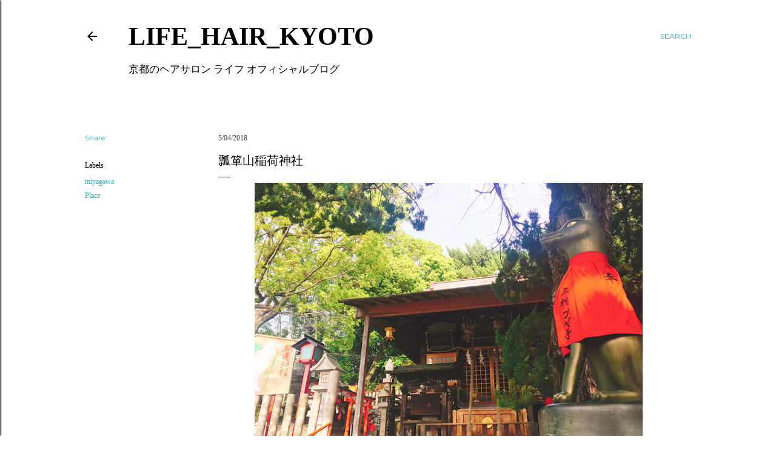

--- FILE ---
content_type: text/html; charset=UTF-8
request_url: https://weblog.sitelife.jp/2018/05/blog-post_4.html
body_size: 30481
content:
<!DOCTYPE html>
<html dir='ltr' xmlns='http://www.w3.org/1999/xhtml' xmlns:b='http://www.google.com/2005/gml/b' xmlns:data='http://www.google.com/2005/gml/data' xmlns:expr='http://www.google.com/2005/gml/expr'>
<head>
<script async='async' src='https://cdn.jsdelivr.net/npm/lozad/dist/lozad.min.js' type='text/javascript'></script>
<meta content='width=device-width, initial-scale=1' name='viewport'/>
<title>瓢箪山稲荷神社</title>
<meta content='text/html; charset=UTF-8' http-equiv='Content-Type'/>
<!-- Chrome, Firefox OS and Opera -->
<meta content='#ffffff' name='theme-color'/>
<!-- Windows Phone -->
<meta content='#ffffff' name='msapplication-navbutton-color'/>
<meta content='blogger' name='generator'/>
<link href='https://weblog.sitelife.jp/favicon.ico' rel='icon' type='image/x-icon'/>
<link href='https://weblog.sitelife.jp/2018/05/blog-post_4.html' rel='canonical'/>
<link rel="alternate" type="application/atom+xml" title="LIFE_HAIR_KYOTO - Atom" href="https://weblog.sitelife.jp/feeds/posts/default" />
<link rel="alternate" type="application/rss+xml" title="LIFE_HAIR_KYOTO - RSS" href="https://weblog.sitelife.jp/feeds/posts/default?alt=rss" />
<link rel="service.post" type="application/atom+xml" title="LIFE_HAIR_KYOTO - Atom" href="https://www.blogger.com/feeds/8364538522535535344/posts/default" />

<link rel="alternate" type="application/atom+xml" title="LIFE_HAIR_KYOTO - Atom" href="https://weblog.sitelife.jp/feeds/8817337438354198165/comments/default" />
<!--Can't find substitution for tag [blog.ieCssRetrofitLinks]-->
<link href='https://blogger.googleusercontent.com/img/b/R29vZ2xl/AVvXsEjepDlm004hjOCYpNAZ7tI_3v-yatqSXyqg9L8I2ncxZ2B-hyulpFnmgswSrD9kKw3t2RTHlnhUT9LLe74HVWypwAQs0EPbKTkYuE9i-ULU0S3wgn8ijZOHgPk621b62XZgaG_W0S1EqFg/s640/IMG_1679_mini.JPG' rel='image_src'/>
<meta content='ライフの宮川です。大阪の造幣局、桜の通り抜けを楽しんだ後はせっかくなので東大阪にある瓢箪山という所に行って来ました！こちらにある瓢箪山稲荷神社は日本三大稲荷のひとつとも言われる由緒正しい神社。
JRから近鉄に乗り換え、なんとそのまんま瓢箪山という駅があるのでそちらで下車。駅を出てアーケードになっている商店街を進むと、駅からすぐにお目当ての瓢箪山稲荷神社の鳥居を発見！！' name='description'/>
<meta content='https://weblog.sitelife.jp/2018/05/blog-post_4.html' property='og:url'/>
<meta content='瓢箪山稲荷神社' property='og:title'/>
<meta content='ライフの宮川です。大阪の造幣局、桜の通り抜けを楽しんだ後はせっかくなので東大阪にある瓢箪山という所に行って来ました！こちらにある瓢箪山稲荷神社は日本三大稲荷のひとつとも言われる由緒正しい神社。
JRから近鉄に乗り換え、なんとそのまんま瓢箪山という駅があるのでそちらで下車。駅を出てアーケードになっている商店街を進むと、駅からすぐにお目当ての瓢箪山稲荷神社の鳥居を発見！！' property='og:description'/>
<meta content='https://blogger.googleusercontent.com/img/b/R29vZ2xl/AVvXsEjepDlm004hjOCYpNAZ7tI_3v-yatqSXyqg9L8I2ncxZ2B-hyulpFnmgswSrD9kKw3t2RTHlnhUT9LLe74HVWypwAQs0EPbKTkYuE9i-ULU0S3wgn8ijZOHgPk621b62XZgaG_W0S1EqFg/w1200-h630-p-k-no-nu/IMG_1679_mini.JPG' property='og:image'/>
<style type='text/css'>@font-face{font-family:'EB Garamond';font-style:normal;font-weight:400;font-display:swap;src:url(//fonts.gstatic.com/s/ebgaramond/v32/SlGDmQSNjdsmc35JDF1K5E55YMjF_7DPuGi-6_RkCY9_WamXgHlIbvw.woff2)format('woff2');unicode-range:U+0460-052F,U+1C80-1C8A,U+20B4,U+2DE0-2DFF,U+A640-A69F,U+FE2E-FE2F;}@font-face{font-family:'EB Garamond';font-style:normal;font-weight:400;font-display:swap;src:url(//fonts.gstatic.com/s/ebgaramond/v32/SlGDmQSNjdsmc35JDF1K5E55YMjF_7DPuGi-6_RkAI9_WamXgHlIbvw.woff2)format('woff2');unicode-range:U+0301,U+0400-045F,U+0490-0491,U+04B0-04B1,U+2116;}@font-face{font-family:'EB Garamond';font-style:normal;font-weight:400;font-display:swap;src:url(//fonts.gstatic.com/s/ebgaramond/v32/SlGDmQSNjdsmc35JDF1K5E55YMjF_7DPuGi-6_RkCI9_WamXgHlIbvw.woff2)format('woff2');unicode-range:U+1F00-1FFF;}@font-face{font-family:'EB Garamond';font-style:normal;font-weight:400;font-display:swap;src:url(//fonts.gstatic.com/s/ebgaramond/v32/SlGDmQSNjdsmc35JDF1K5E55YMjF_7DPuGi-6_RkB49_WamXgHlIbvw.woff2)format('woff2');unicode-range:U+0370-0377,U+037A-037F,U+0384-038A,U+038C,U+038E-03A1,U+03A3-03FF;}@font-face{font-family:'EB Garamond';font-style:normal;font-weight:400;font-display:swap;src:url(//fonts.gstatic.com/s/ebgaramond/v32/SlGDmQSNjdsmc35JDF1K5E55YMjF_7DPuGi-6_RkC49_WamXgHlIbvw.woff2)format('woff2');unicode-range:U+0102-0103,U+0110-0111,U+0128-0129,U+0168-0169,U+01A0-01A1,U+01AF-01B0,U+0300-0301,U+0303-0304,U+0308-0309,U+0323,U+0329,U+1EA0-1EF9,U+20AB;}@font-face{font-family:'EB Garamond';font-style:normal;font-weight:400;font-display:swap;src:url(//fonts.gstatic.com/s/ebgaramond/v32/SlGDmQSNjdsmc35JDF1K5E55YMjF_7DPuGi-6_RkCo9_WamXgHlIbvw.woff2)format('woff2');unicode-range:U+0100-02BA,U+02BD-02C5,U+02C7-02CC,U+02CE-02D7,U+02DD-02FF,U+0304,U+0308,U+0329,U+1D00-1DBF,U+1E00-1E9F,U+1EF2-1EFF,U+2020,U+20A0-20AB,U+20AD-20C0,U+2113,U+2C60-2C7F,U+A720-A7FF;}@font-face{font-family:'EB Garamond';font-style:normal;font-weight:400;font-display:swap;src:url(//fonts.gstatic.com/s/ebgaramond/v32/SlGDmQSNjdsmc35JDF1K5E55YMjF_7DPuGi-6_RkBI9_WamXgHlI.woff2)format('woff2');unicode-range:U+0000-00FF,U+0131,U+0152-0153,U+02BB-02BC,U+02C6,U+02DA,U+02DC,U+0304,U+0308,U+0329,U+2000-206F,U+20AC,U+2122,U+2191,U+2193,U+2212,U+2215,U+FEFF,U+FFFD;}@font-face{font-family:'Lato';font-style:normal;font-weight:300;font-display:swap;src:url(//fonts.gstatic.com/s/lato/v25/S6u9w4BMUTPHh7USSwaPGQ3q5d0N7w.woff2)format('woff2');unicode-range:U+0100-02BA,U+02BD-02C5,U+02C7-02CC,U+02CE-02D7,U+02DD-02FF,U+0304,U+0308,U+0329,U+1D00-1DBF,U+1E00-1E9F,U+1EF2-1EFF,U+2020,U+20A0-20AB,U+20AD-20C0,U+2113,U+2C60-2C7F,U+A720-A7FF;}@font-face{font-family:'Lato';font-style:normal;font-weight:300;font-display:swap;src:url(//fonts.gstatic.com/s/lato/v25/S6u9w4BMUTPHh7USSwiPGQ3q5d0.woff2)format('woff2');unicode-range:U+0000-00FF,U+0131,U+0152-0153,U+02BB-02BC,U+02C6,U+02DA,U+02DC,U+0304,U+0308,U+0329,U+2000-206F,U+20AC,U+2122,U+2191,U+2193,U+2212,U+2215,U+FEFF,U+FFFD;}@font-face{font-family:'Lato';font-style:normal;font-weight:400;font-display:swap;src:url(//fonts.gstatic.com/s/lato/v25/S6uyw4BMUTPHjxAwXiWtFCfQ7A.woff2)format('woff2');unicode-range:U+0100-02BA,U+02BD-02C5,U+02C7-02CC,U+02CE-02D7,U+02DD-02FF,U+0304,U+0308,U+0329,U+1D00-1DBF,U+1E00-1E9F,U+1EF2-1EFF,U+2020,U+20A0-20AB,U+20AD-20C0,U+2113,U+2C60-2C7F,U+A720-A7FF;}@font-face{font-family:'Lato';font-style:normal;font-weight:400;font-display:swap;src:url(//fonts.gstatic.com/s/lato/v25/S6uyw4BMUTPHjx4wXiWtFCc.woff2)format('woff2');unicode-range:U+0000-00FF,U+0131,U+0152-0153,U+02BB-02BC,U+02C6,U+02DA,U+02DC,U+0304,U+0308,U+0329,U+2000-206F,U+20AC,U+2122,U+2191,U+2193,U+2212,U+2215,U+FEFF,U+FFFD;}@font-face{font-family:'Lato';font-style:normal;font-weight:700;font-display:swap;src:url(//fonts.gstatic.com/s/lato/v25/S6u9w4BMUTPHh6UVSwaPGQ3q5d0N7w.woff2)format('woff2');unicode-range:U+0100-02BA,U+02BD-02C5,U+02C7-02CC,U+02CE-02D7,U+02DD-02FF,U+0304,U+0308,U+0329,U+1D00-1DBF,U+1E00-1E9F,U+1EF2-1EFF,U+2020,U+20A0-20AB,U+20AD-20C0,U+2113,U+2C60-2C7F,U+A720-A7FF;}@font-face{font-family:'Lato';font-style:normal;font-weight:700;font-display:swap;src:url(//fonts.gstatic.com/s/lato/v25/S6u9w4BMUTPHh6UVSwiPGQ3q5d0.woff2)format('woff2');unicode-range:U+0000-00FF,U+0131,U+0152-0153,U+02BB-02BC,U+02C6,U+02DA,U+02DC,U+0304,U+0308,U+0329,U+2000-206F,U+20AC,U+2122,U+2191,U+2193,U+2212,U+2215,U+FEFF,U+FFFD;}@font-face{font-family:'Lora';font-style:normal;font-weight:400;font-display:swap;src:url(//fonts.gstatic.com/s/lora/v37/0QI6MX1D_JOuGQbT0gvTJPa787weuxJMkq18ndeYxZ2JTg.woff2)format('woff2');unicode-range:U+0460-052F,U+1C80-1C8A,U+20B4,U+2DE0-2DFF,U+A640-A69F,U+FE2E-FE2F;}@font-face{font-family:'Lora';font-style:normal;font-weight:400;font-display:swap;src:url(//fonts.gstatic.com/s/lora/v37/0QI6MX1D_JOuGQbT0gvTJPa787weuxJFkq18ndeYxZ2JTg.woff2)format('woff2');unicode-range:U+0301,U+0400-045F,U+0490-0491,U+04B0-04B1,U+2116;}@font-face{font-family:'Lora';font-style:normal;font-weight:400;font-display:swap;src:url(//fonts.gstatic.com/s/lora/v37/0QI6MX1D_JOuGQbT0gvTJPa787weuxI9kq18ndeYxZ2JTg.woff2)format('woff2');unicode-range:U+0302-0303,U+0305,U+0307-0308,U+0310,U+0312,U+0315,U+031A,U+0326-0327,U+032C,U+032F-0330,U+0332-0333,U+0338,U+033A,U+0346,U+034D,U+0391-03A1,U+03A3-03A9,U+03B1-03C9,U+03D1,U+03D5-03D6,U+03F0-03F1,U+03F4-03F5,U+2016-2017,U+2034-2038,U+203C,U+2040,U+2043,U+2047,U+2050,U+2057,U+205F,U+2070-2071,U+2074-208E,U+2090-209C,U+20D0-20DC,U+20E1,U+20E5-20EF,U+2100-2112,U+2114-2115,U+2117-2121,U+2123-214F,U+2190,U+2192,U+2194-21AE,U+21B0-21E5,U+21F1-21F2,U+21F4-2211,U+2213-2214,U+2216-22FF,U+2308-230B,U+2310,U+2319,U+231C-2321,U+2336-237A,U+237C,U+2395,U+239B-23B7,U+23D0,U+23DC-23E1,U+2474-2475,U+25AF,U+25B3,U+25B7,U+25BD,U+25C1,U+25CA,U+25CC,U+25FB,U+266D-266F,U+27C0-27FF,U+2900-2AFF,U+2B0E-2B11,U+2B30-2B4C,U+2BFE,U+3030,U+FF5B,U+FF5D,U+1D400-1D7FF,U+1EE00-1EEFF;}@font-face{font-family:'Lora';font-style:normal;font-weight:400;font-display:swap;src:url(//fonts.gstatic.com/s/lora/v37/0QI6MX1D_JOuGQbT0gvTJPa787weuxIvkq18ndeYxZ2JTg.woff2)format('woff2');unicode-range:U+0001-000C,U+000E-001F,U+007F-009F,U+20DD-20E0,U+20E2-20E4,U+2150-218F,U+2190,U+2192,U+2194-2199,U+21AF,U+21E6-21F0,U+21F3,U+2218-2219,U+2299,U+22C4-22C6,U+2300-243F,U+2440-244A,U+2460-24FF,U+25A0-27BF,U+2800-28FF,U+2921-2922,U+2981,U+29BF,U+29EB,U+2B00-2BFF,U+4DC0-4DFF,U+FFF9-FFFB,U+10140-1018E,U+10190-1019C,U+101A0,U+101D0-101FD,U+102E0-102FB,U+10E60-10E7E,U+1D2C0-1D2D3,U+1D2E0-1D37F,U+1F000-1F0FF,U+1F100-1F1AD,U+1F1E6-1F1FF,U+1F30D-1F30F,U+1F315,U+1F31C,U+1F31E,U+1F320-1F32C,U+1F336,U+1F378,U+1F37D,U+1F382,U+1F393-1F39F,U+1F3A7-1F3A8,U+1F3AC-1F3AF,U+1F3C2,U+1F3C4-1F3C6,U+1F3CA-1F3CE,U+1F3D4-1F3E0,U+1F3ED,U+1F3F1-1F3F3,U+1F3F5-1F3F7,U+1F408,U+1F415,U+1F41F,U+1F426,U+1F43F,U+1F441-1F442,U+1F444,U+1F446-1F449,U+1F44C-1F44E,U+1F453,U+1F46A,U+1F47D,U+1F4A3,U+1F4B0,U+1F4B3,U+1F4B9,U+1F4BB,U+1F4BF,U+1F4C8-1F4CB,U+1F4D6,U+1F4DA,U+1F4DF,U+1F4E3-1F4E6,U+1F4EA-1F4ED,U+1F4F7,U+1F4F9-1F4FB,U+1F4FD-1F4FE,U+1F503,U+1F507-1F50B,U+1F50D,U+1F512-1F513,U+1F53E-1F54A,U+1F54F-1F5FA,U+1F610,U+1F650-1F67F,U+1F687,U+1F68D,U+1F691,U+1F694,U+1F698,U+1F6AD,U+1F6B2,U+1F6B9-1F6BA,U+1F6BC,U+1F6C6-1F6CF,U+1F6D3-1F6D7,U+1F6E0-1F6EA,U+1F6F0-1F6F3,U+1F6F7-1F6FC,U+1F700-1F7FF,U+1F800-1F80B,U+1F810-1F847,U+1F850-1F859,U+1F860-1F887,U+1F890-1F8AD,U+1F8B0-1F8BB,U+1F8C0-1F8C1,U+1F900-1F90B,U+1F93B,U+1F946,U+1F984,U+1F996,U+1F9E9,U+1FA00-1FA6F,U+1FA70-1FA7C,U+1FA80-1FA89,U+1FA8F-1FAC6,U+1FACE-1FADC,U+1FADF-1FAE9,U+1FAF0-1FAF8,U+1FB00-1FBFF;}@font-face{font-family:'Lora';font-style:normal;font-weight:400;font-display:swap;src:url(//fonts.gstatic.com/s/lora/v37/0QI6MX1D_JOuGQbT0gvTJPa787weuxJOkq18ndeYxZ2JTg.woff2)format('woff2');unicode-range:U+0102-0103,U+0110-0111,U+0128-0129,U+0168-0169,U+01A0-01A1,U+01AF-01B0,U+0300-0301,U+0303-0304,U+0308-0309,U+0323,U+0329,U+1EA0-1EF9,U+20AB;}@font-face{font-family:'Lora';font-style:normal;font-weight:400;font-display:swap;src:url(//fonts.gstatic.com/s/lora/v37/0QI6MX1D_JOuGQbT0gvTJPa787weuxJPkq18ndeYxZ2JTg.woff2)format('woff2');unicode-range:U+0100-02BA,U+02BD-02C5,U+02C7-02CC,U+02CE-02D7,U+02DD-02FF,U+0304,U+0308,U+0329,U+1D00-1DBF,U+1E00-1E9F,U+1EF2-1EFF,U+2020,U+20A0-20AB,U+20AD-20C0,U+2113,U+2C60-2C7F,U+A720-A7FF;}@font-face{font-family:'Lora';font-style:normal;font-weight:400;font-display:swap;src:url(//fonts.gstatic.com/s/lora/v37/0QI6MX1D_JOuGQbT0gvTJPa787weuxJBkq18ndeYxZ0.woff2)format('woff2');unicode-range:U+0000-00FF,U+0131,U+0152-0153,U+02BB-02BC,U+02C6,U+02DA,U+02DC,U+0304,U+0308,U+0329,U+2000-206F,U+20AC,U+2122,U+2191,U+2193,U+2212,U+2215,U+FEFF,U+FFFD;}@font-face{font-family:'Montserrat';font-style:normal;font-weight:400;font-display:swap;src:url(//fonts.gstatic.com/s/montserrat/v31/JTUSjIg1_i6t8kCHKm459WRhyyTh89ZNpQ.woff2)format('woff2');unicode-range:U+0460-052F,U+1C80-1C8A,U+20B4,U+2DE0-2DFF,U+A640-A69F,U+FE2E-FE2F;}@font-face{font-family:'Montserrat';font-style:normal;font-weight:400;font-display:swap;src:url(//fonts.gstatic.com/s/montserrat/v31/JTUSjIg1_i6t8kCHKm459W1hyyTh89ZNpQ.woff2)format('woff2');unicode-range:U+0301,U+0400-045F,U+0490-0491,U+04B0-04B1,U+2116;}@font-face{font-family:'Montserrat';font-style:normal;font-weight:400;font-display:swap;src:url(//fonts.gstatic.com/s/montserrat/v31/JTUSjIg1_i6t8kCHKm459WZhyyTh89ZNpQ.woff2)format('woff2');unicode-range:U+0102-0103,U+0110-0111,U+0128-0129,U+0168-0169,U+01A0-01A1,U+01AF-01B0,U+0300-0301,U+0303-0304,U+0308-0309,U+0323,U+0329,U+1EA0-1EF9,U+20AB;}@font-face{font-family:'Montserrat';font-style:normal;font-weight:400;font-display:swap;src:url(//fonts.gstatic.com/s/montserrat/v31/JTUSjIg1_i6t8kCHKm459WdhyyTh89ZNpQ.woff2)format('woff2');unicode-range:U+0100-02BA,U+02BD-02C5,U+02C7-02CC,U+02CE-02D7,U+02DD-02FF,U+0304,U+0308,U+0329,U+1D00-1DBF,U+1E00-1E9F,U+1EF2-1EFF,U+2020,U+20A0-20AB,U+20AD-20C0,U+2113,U+2C60-2C7F,U+A720-A7FF;}@font-face{font-family:'Montserrat';font-style:normal;font-weight:400;font-display:swap;src:url(//fonts.gstatic.com/s/montserrat/v31/JTUSjIg1_i6t8kCHKm459WlhyyTh89Y.woff2)format('woff2');unicode-range:U+0000-00FF,U+0131,U+0152-0153,U+02BB-02BC,U+02C6,U+02DA,U+02DC,U+0304,U+0308,U+0329,U+2000-206F,U+20AC,U+2122,U+2191,U+2193,U+2212,U+2215,U+FEFF,U+FFFD;}@font-face{font-family:'Montserrat';font-style:normal;font-weight:700;font-display:swap;src:url(//fonts.gstatic.com/s/montserrat/v31/JTUSjIg1_i6t8kCHKm459WRhyyTh89ZNpQ.woff2)format('woff2');unicode-range:U+0460-052F,U+1C80-1C8A,U+20B4,U+2DE0-2DFF,U+A640-A69F,U+FE2E-FE2F;}@font-face{font-family:'Montserrat';font-style:normal;font-weight:700;font-display:swap;src:url(//fonts.gstatic.com/s/montserrat/v31/JTUSjIg1_i6t8kCHKm459W1hyyTh89ZNpQ.woff2)format('woff2');unicode-range:U+0301,U+0400-045F,U+0490-0491,U+04B0-04B1,U+2116;}@font-face{font-family:'Montserrat';font-style:normal;font-weight:700;font-display:swap;src:url(//fonts.gstatic.com/s/montserrat/v31/JTUSjIg1_i6t8kCHKm459WZhyyTh89ZNpQ.woff2)format('woff2');unicode-range:U+0102-0103,U+0110-0111,U+0128-0129,U+0168-0169,U+01A0-01A1,U+01AF-01B0,U+0300-0301,U+0303-0304,U+0308-0309,U+0323,U+0329,U+1EA0-1EF9,U+20AB;}@font-face{font-family:'Montserrat';font-style:normal;font-weight:700;font-display:swap;src:url(//fonts.gstatic.com/s/montserrat/v31/JTUSjIg1_i6t8kCHKm459WdhyyTh89ZNpQ.woff2)format('woff2');unicode-range:U+0100-02BA,U+02BD-02C5,U+02C7-02CC,U+02CE-02D7,U+02DD-02FF,U+0304,U+0308,U+0329,U+1D00-1DBF,U+1E00-1E9F,U+1EF2-1EFF,U+2020,U+20A0-20AB,U+20AD-20C0,U+2113,U+2C60-2C7F,U+A720-A7FF;}@font-face{font-family:'Montserrat';font-style:normal;font-weight:700;font-display:swap;src:url(//fonts.gstatic.com/s/montserrat/v31/JTUSjIg1_i6t8kCHKm459WlhyyTh89Y.woff2)format('woff2');unicode-range:U+0000-00FF,U+0131,U+0152-0153,U+02BB-02BC,U+02C6,U+02DA,U+02DC,U+0304,U+0308,U+0329,U+2000-206F,U+20AC,U+2122,U+2191,U+2193,U+2212,U+2215,U+FEFF,U+FFFD;}</style>
<style id='page-skin-1' type='text/css'><!--
/*! normalize.css v3.0.1 | MIT License | git.io/normalize */html{font-family:sans-serif;-ms-text-size-adjust:100%;-webkit-text-size-adjust:100%}body{margin:0}article,aside,details,figcaption,figure,footer,header,hgroup,main,nav,section,summary{display:block}audio,canvas,progress,video{display:inline-block;vertical-align:baseline}audio:not([controls]){display:none;height:0}[hidden],template{display:none}a{background:transparent}a:active,a:hover{outline:0}abbr[title]{border-bottom:1px dotted}b,strong{font-weight:bold}dfn{font-style:italic}h1{font-size:2em;margin:.67em 0}mark{background:#ff0;color:#000}small{font-size:80%}sub,sup{font-size:75%;line-height:0;position:relative;vertical-align:baseline}sup{top:-0.5em}sub{bottom:-0.25em}img{border:0}svg:not(:root){overflow:hidden}figure{margin:1em 40px}hr{-moz-box-sizing:content-box;box-sizing:content-box;height:0}pre{overflow:auto}code,kbd,pre,samp{font-family:monospace,monospace;font-size:1em}button,input,optgroup,select,textarea{color:inherit;font:inherit;margin:0}button{overflow:visible}button,select{text-transform:none}button,html input[type="button"],input[type="reset"],input[type="submit"]{-webkit-appearance:button;cursor:pointer}button[disabled],html input[disabled]{cursor:default}button::-moz-focus-inner,input::-moz-focus-inner{border:0;padding:0}input{line-height:normal}input[type="checkbox"],input[type="radio"]{box-sizing:border-box;padding:0}input[type="number"]::-webkit-inner-spin-button,input[type="number"]::-webkit-outer-spin-button{height:auto}input[type="search"]{-webkit-appearance:textfield;-moz-box-sizing:content-box;-webkit-box-sizing:content-box;box-sizing:content-box}input[type="search"]::-webkit-search-cancel-button,input[type="search"]::-webkit-search-decoration{-webkit-appearance:none}fieldset{border:1px solid #c0c0c0;margin:0 2px;padding:.35em .625em .75em}legend{border:0;padding:0}textarea{overflow:auto}optgroup{font-weight:bold}table{border-collapse:collapse;border-spacing:0}td,th{padding:0}
/*!************************************************
* Blogger Template Style
* Name: Soho
**************************************************/
body{
overflow-wrap:break-word;
word-break:break-word;
word-wrap:break-word
}
.hidden{
display:none
}
.invisible{
visibility:hidden
}
.container::after,.float-container::after{
clear:both;
content:'';
display:table
}
.clearboth{
clear:both
}
#comments .comment .comment-actions,.subscribe-popup .FollowByEmail .follow-by-email-submit{
background:0 0;
border:0;
box-shadow:none;
color:#37aebe;
cursor:pointer;
font-size:14px;
font-weight:700;
outline:0;
text-decoration:none;
text-transform:uppercase;
width:auto
}
.dim-overlay{
background-color:rgba(0,0,0,.54);
height:100vh;
left:0;
position:fixed;
top:0;
width:100%
}
#sharing-dim-overlay{
background-color:transparent
}
input::-ms-clear{
display:none
}
.blogger-logo,.svg-icon-24.blogger-logo{
fill:#ff9800;
opacity:1
}
.loading-spinner-large{
-webkit-animation:mspin-rotate 1.568s infinite linear;
animation:mspin-rotate 1.568s infinite linear;
height:48px;
overflow:hidden;
position:absolute;
width:48px;
z-index:200
}
.loading-spinner-large>div{
-webkit-animation:mspin-revrot 5332ms infinite steps(4);
animation:mspin-revrot 5332ms infinite steps(4)
}
.loading-spinner-large>div>div{
-webkit-animation:mspin-singlecolor-large-film 1333ms infinite steps(81);
animation:mspin-singlecolor-large-film 1333ms infinite steps(81);
background-size:100%;
height:48px;
width:3888px
}
.mspin-black-large>div>div,.mspin-grey_54-large>div>div{
background-image:url(https://www.blogblog.com/indie/mspin_black_large.svg)
}
.mspin-white-large>div>div{
background-image:url(https://www.blogblog.com/indie/mspin_white_large.svg)
}
.mspin-grey_54-large{
opacity:.54
}
@-webkit-keyframes mspin-singlecolor-large-film{
from{
-webkit-transform:translateX(0);
transform:translateX(0)
}
to{
-webkit-transform:translateX(-3888px);
transform:translateX(-3888px)
}
}
@keyframes mspin-singlecolor-large-film{
from{
-webkit-transform:translateX(0);
transform:translateX(0)
}
to{
-webkit-transform:translateX(-3888px);
transform:translateX(-3888px)
}
}
@-webkit-keyframes mspin-rotate{
from{
-webkit-transform:rotate(0);
transform:rotate(0)
}
to{
-webkit-transform:rotate(360deg);
transform:rotate(360deg)
}
}
@keyframes mspin-rotate{
from{
-webkit-transform:rotate(0);
transform:rotate(0)
}
to{
-webkit-transform:rotate(360deg);
transform:rotate(360deg)
}
}
@-webkit-keyframes mspin-revrot{
from{
-webkit-transform:rotate(0);
transform:rotate(0)
}
to{
-webkit-transform:rotate(-360deg);
transform:rotate(-360deg)
}
}
@keyframes mspin-revrot{
from{
-webkit-transform:rotate(0);
transform:rotate(0)
}
to{
-webkit-transform:rotate(-360deg);
transform:rotate(-360deg)
}
}
.skip-navigation{
background-color:#fff;
box-sizing:border-box;
color:#000;
display:block;
height:0;
left:0;
line-height:50px;
overflow:hidden;
padding-top:0;
position:fixed;
text-align:center;
top:0;
-webkit-transition:box-shadow .3s,height .3s,padding-top .3s;
transition:box-shadow .3s,height .3s,padding-top .3s;
width:100%;
z-index:900
}
.skip-navigation:focus{
box-shadow:0 4px 5px 0 rgba(0,0,0,.14),0 1px 10px 0 rgba(0,0,0,.12),0 2px 4px -1px rgba(0,0,0,.2);
height:50px
}
#main{
outline:0
}
.main-heading{
position:absolute;
clip:rect(1px,1px,1px,1px);
padding:0;
border:0;
height:1px;
width:1px;
overflow:hidden
}
.Attribution{
margin-top:1em;
text-align:center
}
.Attribution .blogger img,.Attribution .blogger svg{
vertical-align:bottom
}
.Attribution .blogger img{
margin-right:.5em
}
.Attribution div{
line-height:24px;
margin-top:.5em
}
.Attribution .copyright,.Attribution .image-attribution{
font-size:.7em;
margin-top:1.5em
}
.BLOG_mobile_video_class{
display:none
}
.bg-photo{
background-attachment:scroll!important
}
body .CSS_LIGHTBOX{
z-index:900
}
.extendable .show-less,.extendable .show-more{
border-color:#37aebe;
color:#37aebe;
margin-top:8px
}
.extendable .show-less.hidden,.extendable .show-more.hidden{
display:none
}
.inline-ad{
display:none;
max-width:100%;
overflow:hidden
}
.adsbygoogle{
display:block
}
#cookieChoiceInfo{
bottom:0;
top:auto
}
iframe.b-hbp-video{
border:0
}
.post-body img{
max-width:100%
}
.post-body iframe{
max-width:100%
}
.post-body a[imageanchor="1"]{
display:inline-block
}
.byline{
margin-right:1em
}
.byline:last-child{
margin-right:0
}
.link-copied-dialog{
max-width:520px;
outline:0
}
.link-copied-dialog .modal-dialog-buttons{
margin-top:8px
}
.link-copied-dialog .goog-buttonset-default{
background:0 0;
border:0
}
.link-copied-dialog .goog-buttonset-default:focus{
outline:0
}
.paging-control-container{
margin-bottom:16px
}
.paging-control-container .paging-control{
display:inline-block
}
.paging-control-container .comment-range-text::after,.paging-control-container .paging-control{
color:#37aebe
}
.paging-control-container .comment-range-text,.paging-control-container .paging-control{
margin-right:8px
}
.paging-control-container .comment-range-text::after,.paging-control-container .paging-control::after{
content:'\00B7';
cursor:default;
padding-left:8px;
pointer-events:none
}
.paging-control-container .comment-range-text:last-child::after,.paging-control-container .paging-control:last-child::after{
content:none
}
.byline.reactions iframe{
height:20px
}
.b-notification{
color:#000;
background-color:#fff;
border-bottom:solid 1px #000;
box-sizing:border-box;
padding:16px 32px;
text-align:center
}
.b-notification.visible{
-webkit-transition:margin-top .3s cubic-bezier(.4,0,.2,1);
transition:margin-top .3s cubic-bezier(.4,0,.2,1)
}
.b-notification.invisible{
position:absolute
}
.b-notification-close{
position:absolute;
right:8px;
top:8px
}
.no-posts-message{
line-height:40px;
text-align:center
}
@media screen and (max-width:1240px){
body.item-view .post-body a[imageanchor="1"][style*="float: left;"],body.item-view .post-body a[imageanchor="1"][style*="float: right;"]{
float:none!important;
clear:none!important
}
body.item-view .post-body a[imageanchor="1"] img{
display:block;
height:auto;
margin:0 auto
}
body.item-view .post-body>.separator:first-child>a[imageanchor="1"]:first-child{
margin-top:20px
}
.post-body a[imageanchor]{
display:block
}
body.item-view .post-body a[imageanchor="1"]{
margin-left:0!important;
margin-right:0!important
}
body.item-view .post-body a[imageanchor="1"]+a[imageanchor="1"]{
margin-top:16px
}
}
.item-control{
display:none
}
#comments{
border-top:1px dashed rgba(0,0,0,.54);
margin-top:20px;
padding:20px
}
#comments .comment-thread ol{
margin:0;
padding-left:0;
padding-left:0
}
#comments .comment .comment-replybox-single,#comments .comment-thread .comment-replies{
margin-left:60px
}
#comments .comment-thread .thread-count{
display:none
}
#comments .comment{
list-style-type:none;
padding:0 0 30px;
position:relative
}
#comments .comment .comment{
padding-bottom:8px
}
.comment .avatar-image-container{
position:absolute
}
.comment .avatar-image-container img{
border-radius:50%
}
.avatar-image-container svg,.comment .avatar-image-container .avatar-icon{
border-radius:50%;
border:solid 1px #000000;
box-sizing:border-box;
fill:#000000;
height:35px;
margin:0;
padding:7px;
width:35px
}
.comment .comment-block{
margin-top:10px;
margin-left:60px;
padding-bottom:0
}
#comments .comment-author-header-wrapper{
margin-left:40px
}
#comments .comment .thread-expanded .comment-block{
padding-bottom:20px
}
#comments .comment .comment-header .user,#comments .comment .comment-header .user a{
color:#000000;
font-style:normal;
font-weight:700
}
#comments .comment .comment-actions{
bottom:0;
margin-bottom:15px;
position:absolute
}
#comments .comment .comment-actions>*{
margin-right:8px
}
#comments .comment .comment-header .datetime{
bottom:0;
color:#000000;
display:inline-block;
font-size:13px;
font-style:italic;
margin-left:8px
}
#comments .comment .comment-footer .comment-timestamp a,#comments .comment .comment-header .datetime a{
color:#000000
}
#comments .comment .comment-content,.comment .comment-body{
margin-top:12px;
word-break:break-word
}
.comment-body{
margin-bottom:12px
}
#comments.embed[data-num-comments="0"]{
border:0;
margin-top:0;
padding-top:0
}
#comments.embed[data-num-comments="0"] #comment-post-message,#comments.embed[data-num-comments="0"] div.comment-form>p,#comments.embed[data-num-comments="0"] p.comment-footer{
display:none
}
#comment-editor-src{
display:none
}
.comments .comments-content .loadmore.loaded{
max-height:0;
opacity:0;
overflow:hidden
}
.extendable .remaining-items{
height:0;
overflow:hidden;
-webkit-transition:height .3s cubic-bezier(.4,0,.2,1);
transition:height .3s cubic-bezier(.4,0,.2,1)
}
.extendable .remaining-items.expanded{
height:auto
}
.svg-icon-24,.svg-icon-24-button{
cursor:pointer;
height:24px;
width:24px;
min-width:24px
}
.touch-icon{
margin:-12px;
padding:12px
}
.touch-icon:active,.touch-icon:focus{
background-color:rgba(153,153,153,.4);
border-radius:50%
}
svg:not(:root).touch-icon{
overflow:visible
}
html[dir=rtl] .rtl-reversible-icon{
-webkit-transform:scaleX(-1);
-ms-transform:scaleX(-1);
transform:scaleX(-1)
}
.svg-icon-24-button,.touch-icon-button{
background:0 0;
border:0;
margin:0;
outline:0;
padding:0
}
.touch-icon-button .touch-icon:active,.touch-icon-button .touch-icon:focus{
background-color:transparent
}
.touch-icon-button:active .touch-icon,.touch-icon-button:focus .touch-icon{
background-color:rgba(153,153,153,.4);
border-radius:50%
}
.Profile .default-avatar-wrapper .avatar-icon{
border-radius:50%;
border:solid 1px #000000;
box-sizing:border-box;
fill:#000000;
margin:0
}
.Profile .individual .default-avatar-wrapper .avatar-icon{
padding:25px
}
.Profile .individual .avatar-icon,.Profile .individual .profile-img{
height:120px;
width:120px
}
.Profile .team .default-avatar-wrapper .avatar-icon{
padding:8px
}
.Profile .team .avatar-icon,.Profile .team .default-avatar-wrapper,.Profile .team .profile-img{
height:40px;
width:40px
}
.snippet-container{
margin:0;
position:relative;
overflow:hidden
}
.snippet-fade{
bottom:0;
box-sizing:border-box;
position:absolute;
width:96px
}
.snippet-fade{
right:0
}
.snippet-fade:after{
content:'\2026'
}
.snippet-fade:after{
float:right
}
.centered-top-container.sticky{
left:0;
position:fixed;
right:0;
top:0;
width:auto;
z-index:50;
-webkit-transition-property:opacity,-webkit-transform;
transition-property:opacity,-webkit-transform;
transition-property:transform,opacity;
transition-property:transform,opacity,-webkit-transform;
-webkit-transition-duration:.2s;
transition-duration:.2s;
-webkit-transition-timing-function:cubic-bezier(.4,0,.2,1);
transition-timing-function:cubic-bezier(.4,0,.2,1)
}
.centered-top-placeholder{
display:none
}
.collapsed-header .centered-top-placeholder{
display:block
}
.centered-top-container .Header .replaced h1,.centered-top-placeholder .Header .replaced h1{
display:none
}
.centered-top-container.sticky .Header .replaced h1{
display:block
}
.centered-top-container.sticky .Header .header-widget{
background:0 0
}
.centered-top-container.sticky .Header .header-image-wrapper{
display:none
}
.centered-top-container img,.centered-top-placeholder img{
max-width:100%
}
.collapsible{
-webkit-transition:height .3s cubic-bezier(.4,0,.2,1);
transition:height .3s cubic-bezier(.4,0,.2,1)
}
.collapsible,.collapsible>summary{
display:block;
overflow:hidden
}
.collapsible>:not(summary){
display:none
}
.collapsible[open]>:not(summary){
display:block
}
.collapsible:focus,.collapsible>summary:focus{
outline:0
}
.collapsible>summary{
cursor:pointer;
display:block;
padding:0
}
.collapsible:focus>summary,.collapsible>summary:focus{
background-color:transparent
}
.collapsible>summary::-webkit-details-marker{
display:none
}
.collapsible-title{
-webkit-box-align:center;
-webkit-align-items:center;
-ms-flex-align:center;
align-items:center;
display:-webkit-box;
display:-webkit-flex;
display:-ms-flexbox;
display:flex
}
.collapsible-title .title{
-webkit-box-flex:1;
-webkit-flex:1 1 auto;
-ms-flex:1 1 auto;
flex:1 1 auto;
-webkit-box-ordinal-group:1;
-webkit-order:0;
-ms-flex-order:0;
order:0;
overflow:hidden;
text-overflow:ellipsis;
white-space:nowrap
}
.collapsible-title .chevron-down,.collapsible[open] .collapsible-title .chevron-up{
display:block
}
.collapsible-title .chevron-up,.collapsible[open] .collapsible-title .chevron-down{
display:none
}
.flat-button{
cursor:pointer;
display:inline-block;
font-weight:700;
text-transform:uppercase;
border-radius:2px;
padding:8px;
margin:-8px
}
.flat-icon-button{
background:0 0;
border:0;
margin:0;
outline:0;
padding:0;
margin:-12px;
padding:12px;
cursor:pointer;
box-sizing:content-box;
display:inline-block;
line-height:0
}
.flat-icon-button,.flat-icon-button .splash-wrapper{
border-radius:50%
}
.flat-icon-button .splash.animate{
-webkit-animation-duration:.3s;
animation-duration:.3s
}
.overflowable-container{
max-height:28px;
overflow:hidden;
position:relative
}
.overflow-button{
cursor:pointer
}
#overflowable-dim-overlay{
background:0 0
}
.overflow-popup{
box-shadow:0 2px 2px 0 rgba(0,0,0,.14),0 3px 1px -2px rgba(0,0,0,.2),0 1px 5px 0 rgba(0,0,0,.12);
background-color:#ffffff;
left:0;
max-width:calc(100% - 32px);
position:absolute;
top:0;
visibility:hidden;
z-index:101
}
.overflow-popup ul{
list-style:none
}
.overflow-popup .tabs li,.overflow-popup li{
display:block;
height:auto
}
.overflow-popup .tabs li{
padding-left:0;
padding-right:0
}
.overflow-button.hidden,.overflow-popup .tabs li.hidden,.overflow-popup li.hidden{
display:none
}
.search{
display:-webkit-box;
display:-webkit-flex;
display:-ms-flexbox;
display:flex;
line-height:24px;
width:24px
}
.search.focused{
width:100%
}
.search.focused .section{
width:100%
}
.search form{
z-index:101
}
.search h3{
display:none
}
.search form{
display:-webkit-box;
display:-webkit-flex;
display:-ms-flexbox;
display:flex;
-webkit-box-flex:1;
-webkit-flex:1 0 0;
-ms-flex:1 0 0px;
flex:1 0 0;
border-bottom:solid 1px transparent;
padding-bottom:8px
}
.search form>*{
display:none
}
.search.focused form>*{
display:block
}
.search .search-input label{
display:none
}
.centered-top-placeholder.cloned .search form{
z-index:30
}
.search.focused form{
border-color:#000000;
position:relative;
width:auto
}
.collapsed-header .centered-top-container .search.focused form{
border-bottom-color:transparent
}
.search-expand{
-webkit-box-flex:0;
-webkit-flex:0 0 auto;
-ms-flex:0 0 auto;
flex:0 0 auto
}
.search-expand-text{
font-family: Montserrat;
display:none
}
.search-close{
display:inline;
vertical-align:middle
}
.search-input{
-webkit-box-flex:1;
-webkit-flex:1 0 1px;
-ms-flex:1 0 1px;
flex:1 0 1px
}
.search-input input{
background:0 0;
border:0;
box-sizing:border-box;
color:#000000;
display:inline-block;
outline:0;
width:calc(100% - 48px)
}
.search-input input.no-cursor{
color:transparent;
text-shadow:0 0 0 #000000
}
.collapsed-header .centered-top-container .search-action,.collapsed-header .centered-top-container .search-input input{
color:#000000
}
.collapsed-header .centered-top-container .search-input input.no-cursor{
color:transparent;
text-shadow:0 0 0 #000000
}
.collapsed-header .centered-top-container .search-input input.no-cursor:focus,.search-input input.no-cursor:focus{
outline:0
}
.search-focused>*{
visibility:hidden
}
.search-focused .search,.search-focused .search-icon{
visibility:visible
}
.search.focused .search-action{
display:block
}
.search.focused .search-action:disabled{
opacity:.3
}
.widget.Sharing .sharing-button{
display:none
}
.widget.Sharing .sharing-buttons li{
padding:0
}
.widget.Sharing .sharing-buttons li span{
display:none
}
.post-share-buttons{
position:relative
}
.centered-bottom .share-buttons .svg-icon-24,.share-buttons .svg-icon-24{
fill:#000000
}
.sharing-open.touch-icon-button:active .touch-icon,.sharing-open.touch-icon-button:focus .touch-icon{
background-color:transparent
}
.share-buttons{
background-color:#ffffff;
border-radius:2px;
box-shadow:0 2px 2px 0 rgba(0,0,0,.14),0 3px 1px -2px rgba(0,0,0,.2),0 1px 5px 0 rgba(0,0,0,.12);
color:#000000;
list-style:none;
margin:0;
padding:8px 0;
position:absolute;
top:-11px;
min-width:200px;
z-index:101
}
.share-buttons.hidden{
display:none
}
.sharing-button{
background:0 0;
border:0;
margin:0;
outline:0;
padding:0;
cursor:pointer
}
.share-buttons li{
margin:0;
height:48px
}
.share-buttons li:last-child{
margin-bottom:0
}
.share-buttons li .sharing-platform-button{
box-sizing:border-box;
cursor:pointer;
display:block;
height:100%;
margin-bottom:0;
padding:0 16px;
position:relative;
width:100%
}
.share-buttons li .sharing-platform-button:focus,.share-buttons li .sharing-platform-button:hover{
background-color:rgba(128,128,128,.1);
outline:0
}
.share-buttons li svg[class*=" sharing-"],.share-buttons li svg[class^=sharing-]{
position:absolute;
top:10px
}
.share-buttons li span.sharing-platform-button{
position:relative;
top:0
}
.share-buttons li .platform-sharing-text{
display:block;
font-size:16px;
line-height:48px;
white-space:nowrap
}
.share-buttons li .platform-sharing-text{
margin-left:56px
}
.sidebar-container{
background-color:#f7f7f7;
max-width:240px;
overflow-y:auto;
-webkit-transition-property:-webkit-transform;
transition-property:-webkit-transform;
transition-property:transform;
transition-property:transform,-webkit-transform;
-webkit-transition-duration:.3s;
transition-duration:.3s;
-webkit-transition-timing-function:cubic-bezier(0,0,.2,1);
transition-timing-function:cubic-bezier(0,0,.2,1);
width:240px;
z-index:101;
-webkit-overflow-scrolling:touch
}
.sidebar-container .navigation{
line-height:0;
padding:16px
}
.sidebar-container .sidebar-back{
cursor:pointer
}
.sidebar-container .widget{
background:0 0;
margin:0 16px;
padding:16px 0
}
.sidebar-container .widget .title{
color:#7f7f7f;
margin:0
}
.sidebar-container .widget ul{
list-style:none;
margin:0;
padding:0
}
.sidebar-container .widget ul ul{
margin-left:1em
}
.sidebar-container .widget li{
font-size:16px;
line-height:normal
}
.sidebar-container .widget+.widget{
border-top:1px dashed #ffffff
}
.BlogArchive li{
margin:16px 0
}
.BlogArchive li:last-child{
margin-bottom:0
}
.Label li a{
display:inline-block
}
.BlogArchive .post-count,.Label .label-count{
float:right;
margin-left:.25em
}
.BlogArchive .post-count::before,.Label .label-count::before{
content:'('
}
.BlogArchive .post-count::after,.Label .label-count::after{
content:')'
}
.widget.Translate .skiptranslate>div{
display:block!important
}
.widget.Profile .profile-link{
display:-webkit-box;
display:-webkit-flex;
display:-ms-flexbox;
display:flex
}
.widget.Profile .team-member .default-avatar-wrapper,.widget.Profile .team-member .profile-img{
-webkit-box-flex:0;
-webkit-flex:0 0 auto;
-ms-flex:0 0 auto;
flex:0 0 auto;
margin-right:1em
}
.widget.Profile .individual .profile-link{
-webkit-box-orient:vertical;
-webkit-box-direction:normal;
-webkit-flex-direction:column;
-ms-flex-direction:column;
flex-direction:column
}
.widget.Profile .team .profile-link .profile-name{
-webkit-align-self:center;
-ms-flex-item-align:center;
-ms-grid-row-align:center;
align-self:center;
display:block;
-webkit-box-flex:1;
-webkit-flex:1 1 auto;
-ms-flex:1 1 auto;
flex:1 1 auto
}
.dim-overlay{
background-color:rgba(0,0,0,.54);
z-index:100
}
body.sidebar-visible{
overflow-y:hidden
}
@media screen and (max-width:1479px){
.sidebar-container{
bottom:0;
position:fixed;
top:0;
left:0;
right:auto
}
.sidebar-container.sidebar-invisible{
-webkit-transition-timing-function:cubic-bezier(.4,0,.6,1);
transition-timing-function:cubic-bezier(.4,0,.6,1)
}
html[dir=ltr] .sidebar-container.sidebar-invisible{
-webkit-transform:translateX(-240px);
-ms-transform:translateX(-240px);
transform:translateX(-240px)
}
html[dir=rtl] .sidebar-container.sidebar-invisible{
-webkit-transform:translateX(240px);
-ms-transform:translateX(240px);
transform:translateX(240px)
}
}
@media screen and (min-width:1480px){
.sidebar-container{
position:absolute;
top:0;
left:0;
right:auto
}
.sidebar-container .navigation{
display:none
}
}
.dialog{
box-shadow:0 2px 2px 0 rgba(0,0,0,.14),0 3px 1px -2px rgba(0,0,0,.2),0 1px 5px 0 rgba(0,0,0,.12);
background:#ffffff;
box-sizing:border-box;
color:#000000;
padding:30px;
position:fixed;
text-align:center;
width:calc(100% - 24px);
z-index:101
}
.dialog input[type=email],.dialog input[type=text]{
background-color:transparent;
border:0;
border-bottom:solid 1px rgba(0,0,0,.12);
color:#000000;
display:block;
font-family:'Times New Roman', Times, FreeSerif, serif;
font-size:16px;
line-height:24px;
margin:auto;
padding-bottom:7px;
outline:0;
text-align:center;
width:100%
}
.dialog input[type=email]::-webkit-input-placeholder,.dialog input[type=text]::-webkit-input-placeholder{
color:#000000
}
.dialog input[type=email]::-moz-placeholder,.dialog input[type=text]::-moz-placeholder{
color:#000000
}
.dialog input[type=email]:-ms-input-placeholder,.dialog input[type=text]:-ms-input-placeholder{
color:#000000
}
.dialog input[type=email]::placeholder,.dialog input[type=text]::placeholder{
color:#000000
}
.dialog input[type=email]:focus,.dialog input[type=text]:focus{
border-bottom:solid 2px #37aebe;
padding-bottom:6px
}
.dialog input.no-cursor{
color:transparent;
text-shadow:0 0 0 #000000
}
.dialog input.no-cursor:focus{
outline:0
}
.dialog input.no-cursor:focus{
outline:0
}
.dialog input[type=submit]{
font-family:'Times New Roman', Times, FreeSerif, serif
}
.dialog .goog-buttonset-default{
color:#37aebe
}
.subscribe-popup{
max-width:364px
}
.subscribe-popup h3{
color:#000000;
font-size:1.8em;
margin-top:0
}
.subscribe-popup .FollowByEmail h3{
display:none
}
.subscribe-popup .FollowByEmail .follow-by-email-submit{
color:#37aebe;
display:inline-block;
margin:0 auto;
margin-top:24px;
width:auto;
white-space:normal
}
.subscribe-popup .FollowByEmail .follow-by-email-submit:disabled{
cursor:default;
opacity:.3
}
@media (max-width:800px){
.blog-name div.widget.Subscribe{
margin-bottom:16px
}
body.item-view .blog-name div.widget.Subscribe{
margin:8px auto 16px auto;
width:100%
}
}
body#layout .bg-photo,body#layout .bg-photo-overlay{
display:none
}
body#layout .page_body{
padding:0;
position:relative;
top:0
}
body#layout .page{
display:inline-block;
left:inherit;
position:relative;
vertical-align:top;
width:540px
}
body#layout .centered{
max-width:954px
}
body#layout .navigation{
display:none
}
body#layout .sidebar-container{
display:inline-block;
width:40%
}
body#layout .hamburger-menu,body#layout .search{
display:none
}
body{
background-color:#ffffff;
color:#000000;
font:normal normal 20px 'Times New Roman', Times, FreeSerif, serif;
height:100%;
margin:0;
min-height:100vh
}
h1,h2,h3,h4,h5,h6{
font-weight:400
}
a{
color:#37aebe;
text-decoration:none
}
.dim-overlay{
z-index:100
}
body.sidebar-visible .page_body{
overflow-y:scroll
}
.widget .title{
color:#000000;
font:normal normal 12px Montserrat
}
.extendable .show-less,.extendable .show-more{
color:#37aebe;
font:normal normal 12px Montserrat;
margin:12px -8px 0 -8px;
text-transform:uppercase
}
.footer .widget,.main .widget{
margin:50px 0
}
.main .widget .title{
text-transform:uppercase
}
.inline-ad{
display:block;
margin-top:50px
}
.adsbygoogle{
text-align:center
}
.page_body{
display:-webkit-box;
display:-webkit-flex;
display:-ms-flexbox;
display:flex;
-webkit-box-orient:vertical;
-webkit-box-direction:normal;
-webkit-flex-direction:column;
-ms-flex-direction:column;
flex-direction:column;
min-height:100vh;
position:relative;
z-index:20
}
.page_body>*{
-webkit-box-flex:0;
-webkit-flex:0 0 auto;
-ms-flex:0 0 auto;
flex:0 0 auto
}
.page_body>#footer{
margin-top:auto
}
.centered-bottom,.centered-top{
margin:0 32px;
max-width:100%
}
.centered-top{
padding-bottom:12px;
padding-top:12px
}
.sticky .centered-top{
padding-bottom:0;
padding-top:0
}
.centered-top-container,.centered-top-placeholder{
background:#ffffff
}
.centered-top{
display:-webkit-box;
display:-webkit-flex;
display:-ms-flexbox;
display:flex;
-webkit-flex-wrap:wrap;
-ms-flex-wrap:wrap;
flex-wrap:wrap;
-webkit-box-pack:justify;
-webkit-justify-content:space-between;
-ms-flex-pack:justify;
justify-content:space-between;
position:relative
}
.sticky .centered-top{
-webkit-flex-wrap:nowrap;
-ms-flex-wrap:nowrap;
flex-wrap:nowrap
}
.centered-top-container .svg-icon-24,.centered-top-placeholder .svg-icon-24{
fill:#000000
}
.back-button-container,.hamburger-menu-container{
-webkit-box-flex:0;
-webkit-flex:0 0 auto;
-ms-flex:0 0 auto;
flex:0 0 auto;
height:48px;
-webkit-box-ordinal-group:2;
-webkit-order:1;
-ms-flex-order:1;
order:1
}
.sticky .back-button-container,.sticky .hamburger-menu-container{
-webkit-box-ordinal-group:2;
-webkit-order:1;
-ms-flex-order:1;
order:1
}
.back-button,.hamburger-menu,.search-expand-icon{
cursor:pointer;
margin-top:0
}
.search{
-webkit-box-align:start;
-webkit-align-items:flex-start;
-ms-flex-align:start;
align-items:flex-start;
-webkit-box-flex:0;
-webkit-flex:0 0 auto;
-ms-flex:0 0 auto;
flex:0 0 auto;
height:48px;
margin-left:24px;
-webkit-box-ordinal-group:4;
-webkit-order:3;
-ms-flex-order:3;
order:3
}
.search,.search.focused{
width:auto
}
.search.focused{
position:static
}
.sticky .search{
display:none;
-webkit-box-ordinal-group:5;
-webkit-order:4;
-ms-flex-order:4;
order:4
}
.search .section{
right:0;
margin-top:12px;
position:absolute;
top:12px;
width:0
}
.sticky .search .section{
top:0
}
.search-expand{
background:0 0;
border:0;
margin:0;
outline:0;
padding:0;
color:#37aebe;
cursor:pointer;
-webkit-box-flex:0;
-webkit-flex:0 0 auto;
-ms-flex:0 0 auto;
flex:0 0 auto;
font:normal normal 12px Montserrat;
text-transform:uppercase;
word-break:normal
}
.search.focused .search-expand{
visibility:hidden
}
.search .dim-overlay{
background:0 0
}
.search.focused .section{
max-width:400px
}
.search.focused form{
border-color:#000000;
height:24px
}
.search.focused .search-input{
display:-webkit-box;
display:-webkit-flex;
display:-ms-flexbox;
display:flex;
-webkit-box-flex:1;
-webkit-flex:1 1 auto;
-ms-flex:1 1 auto;
flex:1 1 auto
}
.search-input input{
-webkit-box-flex:1;
-webkit-flex:1 1 auto;
-ms-flex:1 1 auto;
flex:1 1 auto;
font:normal normal 16px Montserrat
}
.search input[type=submit]{
display:none
}
.subscribe-section-container{
-webkit-box-flex:1;
-webkit-flex:1 0 auto;
-ms-flex:1 0 auto;
flex:1 0 auto;
margin-left:24px;
-webkit-box-ordinal-group:3;
-webkit-order:2;
-ms-flex-order:2;
order:2;
text-align:right
}
.sticky .subscribe-section-container{
-webkit-box-flex:0;
-webkit-flex:0 0 auto;
-ms-flex:0 0 auto;
flex:0 0 auto;
-webkit-box-ordinal-group:4;
-webkit-order:3;
-ms-flex-order:3;
order:3
}
.subscribe-button{
background:0 0;
border:0;
margin:0;
outline:0;
padding:0;
color:#37aebe;
cursor:pointer;
display:inline-block;
font:normal normal 12px Montserrat;
line-height:48px;
margin:0;
text-transform:uppercase;
word-break:normal
}
.subscribe-popup h3{
color:#000000;
font:normal normal 12px Montserrat;
margin-bottom:24px;
text-transform:uppercase
}
.subscribe-popup div.widget.FollowByEmail .follow-by-email-address{
color:#000000;
font:normal normal 12px Montserrat
}
.subscribe-popup div.widget.FollowByEmail .follow-by-email-submit{
color:#37aebe;
font:normal normal 12px Montserrat;
margin-top:24px;
text-transform:uppercase
}
.blog-name{
-webkit-box-flex:1;
-webkit-flex:1 1 100%;
-ms-flex:1 1 100%;
flex:1 1 100%;
-webkit-box-ordinal-group:5;
-webkit-order:4;
-ms-flex-order:4;
order:4;
overflow:hidden
}
.sticky .blog-name{
-webkit-box-flex:1;
-webkit-flex:1 1 auto;
-ms-flex:1 1 auto;
flex:1 1 auto;
margin:0 12px;
-webkit-box-ordinal-group:3;
-webkit-order:2;
-ms-flex-order:2;
order:2
}
body.search-view .centered-top.search-focused .blog-name{
display:none
}
.widget.Header h1{
font:normal normal 18px 'Times New Roman', Times, FreeSerif, serif;
margin:0;
text-transform:uppercase
}
.widget.Header h1,.widget.Header h1 a{
color:#000000;
font-family: Times New Roman;
}
.widget.Header p{
color:#000000;
font:normal normal 17px 'Times New Roman', Times, FreeSerif, serif;
line-height:1.7
}
.sticky .widget.Header h1{
font-size:16px;
line-height:48px;
overflow:hidden;
overflow-wrap:normal;
text-overflow:ellipsis;
white-space:nowrap;
word-wrap:normal
}
.sticky .widget.Header p{
display:none
}
.sticky{
box-shadow:0 1px 3px #000000
}
#page_list_top .widget.PageList{
font:normal normal 14px Montserrat;
line-height:28px
}
#page_list_top .widget.PageList .title{
display:none
}
#page_list_top .widget.PageList .overflowable-contents{
overflow:hidden
}
#page_list_top .widget.PageList .overflowable-contents ul{
list-style:none;
margin:0;
padding:0
}
#page_list_top .widget.PageList .overflow-popup ul{
list-style:none;
margin:0;
padding:0 20px
}
#page_list_top .widget.PageList .overflowable-contents li{
display:inline-block
}
#page_list_top .widget.PageList .overflowable-contents li.hidden{
display:none
}
#page_list_top .widget.PageList .overflowable-contents li:not(:first-child):before{
color:#000000;
content:'\00b7'
}
#page_list_top .widget.PageList .overflow-button a,#page_list_top .widget.PageList .overflow-popup li a,#page_list_top .widget.PageList .overflowable-contents li a{
color:#000000;
font:normal normal 14px Montserrat;
line-height:28px;
text-transform:uppercase
}
#page_list_top .widget.PageList .overflow-popup li.selected a,#page_list_top .widget.PageList .overflowable-contents li.selected a{
color:#000000;
font:normal 700 14px 'Times New Roman', Times, FreeSerif, serif;
line-height:28px
}
#page_list_top .widget.PageList .overflow-button{
display:inline
}
.sticky #page_list_top{
display:none
}
body.homepage-view .hero-image.has-image{
background:#ffffff url(https://blogger.googleusercontent.com/img/a/AVvXsEgYzj3scPV9NZlrp_7jLE0SMEdVFzut9ttGe__tx0kqD4RzLc5JY1r3wXeIzW9MPkfCisLgEGqvQq7967IBPoWjxMSVMHqHVUAZ8JQauqDaxyeBRYikdx-LtxqnxYz22Eljro4Pt7vP9zccXjNOHBofVjVJxE-hilP4S0iiOFWfAtX53ilA5cTAyRzx2N0=s1600) repeat scroll top left;
background-attachment:scroll;
background-color:#ffffff;
background-size:cover;
height:62.5vw;
max-height:75vh;
min-height:200px;
width:100%
}
.post-filter-message{
background-color:#232d2f;
color:#fefefe;
display:-webkit-box;
display:-webkit-flex;
display:-ms-flexbox;
display:flex;
-webkit-flex-wrap:wrap;
-ms-flex-wrap:wrap;
flex-wrap:wrap;
font:normal 400 12px 'Times New Roman', Times, FreeSerif, serif;
-webkit-box-pack:justify;
-webkit-justify-content:space-between;
-ms-flex-pack:justify;
justify-content:space-between;
margin-top:50px;
padding:18px
}
.post-filter-message .message-container{
-webkit-box-flex:1;
-webkit-flex:1 1 auto;
-ms-flex:1 1 auto;
flex:1 1 auto;
min-width:0
}
.post-filter-message .home-link-container{
-webkit-box-flex:0;
-webkit-flex:0 0 auto;
-ms-flex:0 0 auto;
flex:0 0 auto
}
.post-filter-message .search-label,.post-filter-message .search-query{
color:#fefefe;
font:normal normal 12px Montserrat;
text-transform:uppercase
}
.post-filter-message .home-link,.post-filter-message .home-link a{
color:#37aebe;
font:normal normal 12px Montserrat;
text-transform:uppercase
}
.widget.FeaturedPost .thumb.hero-thumb{
background-position:center;
background-size:cover;
height:360px
}
.widget.FeaturedPost .featured-post-snippet:before{
content:'\2014'
}
.snippet-container,.snippet-fade{
font:normal 400 14px 'Times New Roman', Times, FreeSerif, serif;
line-height:23.8px
}
.snippet-container{
max-height:166.6px;
overflow:hidden
}
.snippet-fade{
background:-webkit-linear-gradient(left,#ffffff 0,#ffffff 20%,rgba(255, 255, 255, 0) 100%);
background:linear-gradient(to left,#ffffff 0,#ffffff 20%,rgba(255, 255, 255, 0) 100%);
color:#000000
}
.post-sidebar{
display:none
}
.widget.Blog .blog-posts .post-outer-container{
width:100%
}
.no-posts{
text-align:center
}
body.feed-view .widget.Blog .blog-posts .post-outer-container,body.item-view .widget.Blog .blog-posts .post-outer{
margin-bottom:50px
}
.widget.Blog .post.no-featured-image,.widget.PopularPosts .post.no-featured-image{
background-color:#232d2f;
padding:30px
}
.widget.Blog .post>.post-share-buttons-top{
right:0;
position:absolute;
top:0
}
.widget.Blog .post>.post-share-buttons-bottom{
bottom:0;
right:0;
position:absolute
}
.blog-pager{
text-align:right
}
.blog-pager a{
color:#37aebe;
font:normal normal 12px Montserrat;
text-transform:uppercase
}
.blog-pager .blog-pager-newer-link,.blog-pager .home-link{
display:none
}
.post-title{
font:normal normal 20px 'Times New Roman', Times, FreeSerif, serif;
margin:0;
text-transform:none
}
.post-title,.post-title a{
color:#000000
}
.post.no-featured-image .post-title,.post.no-featured-image .post-title a{
color:#ffffff
}
body.item-view .post-body-container:before{
content:'\2014'
}
.post-body{
color:#000000;
font:normal 400 14px 'Times New Roman', Times, FreeSerif, serif;
line-height:1.7
}
.post-body blockquote{
color:#000000;
font:normal 400 16px 'Times New Roman', Times, FreeSerif, serif;
line-height:1.7;
margin-left:0;
margin-right:0
}
.post-body img{
height:auto;
max-width:100%
}
.post-body .tr-caption{
color:#000000;
font:normal 400 12px 'Times New Roman', Times, FreeSerif, serif;
line-height:1.7
}
.snippet-thumbnail{
position:relative
}
.snippet-thumbnail .post-header{
background:#ffffff;
bottom:0;
margin-bottom:0;
padding-right:15px;
padding-bottom:5px;
padding-top:5px;
position:absolute
}
.snippet-thumbnail img{
width:100%
}
.post-footer,.post-header{
margin:8px 0
}
body.item-view .widget.Blog .post-header{
margin:0 0 16px 0
}
body.item-view .widget.Blog .post-footer{
margin:50px 0 0 0
}
.widget.FeaturedPost .post-footer{
display:-webkit-box;
display:-webkit-flex;
display:-ms-flexbox;
display:flex;
-webkit-flex-wrap:wrap;
-ms-flex-wrap:wrap;
flex-wrap:wrap;
-webkit-box-pack:justify;
-webkit-justify-content:space-between;
-ms-flex-pack:justify;
justify-content:space-between
}
.widget.FeaturedPost .post-footer>*{
-webkit-box-flex:0;
-webkit-flex:0 1 auto;
-ms-flex:0 1 auto;
flex:0 1 auto
}
.widget.FeaturedPost .post-footer,.widget.FeaturedPost .post-footer a,.widget.FeaturedPost .post-footer button{
line-height:1.7
}
.jump-link{
margin:-8px
}
.post-header,.post-header a,.post-header button{
color:#444444;
font:normal normal 12px Montserrat
}
.post.no-featured-image .post-header,.post.no-featured-image .post-header a,.post.no-featured-image .post-header button{
color:#fefefe
}
.post-footer,.post-footer a,.post-footer button{
color:#37aebe;
font:normal normal 12px Montserrat
}
.post.no-featured-image .post-footer,.post.no-featured-image .post-footer a,.post.no-featured-image .post-footer button{
color:#37aebe
}
body.item-view .post-footer-line{
line-height:2.3
}
.byline{
display:inline-block
}
.byline .flat-button{
text-transform:none
}
.post-header .byline:not(:last-child):after{
content:'\00b7'
}
.post-header .byline:not(:last-child){
margin-right:0
}
.byline.post-labels a{
display:inline-block;
word-break:break-all
}
.byline.post-labels a:not(:last-child):after{
content:','
}
.byline.reactions .reactions-label{
line-height:22px;
vertical-align:top
}
.post-share-buttons{
margin-left:0
}
.share-buttons{
background-color:#f9f9f9;
border-radius:0;
box-shadow:0 1px 1px 1px #000000;
color:#000000;
font:normal normal 16px Montserrat
}
.share-buttons .svg-icon-24{
fill:#37aebe
}
#comment-holder .continue{
display:none
}
#comment-editor{
margin-bottom:20px;
margin-top:20px
}
.widget.Attribution,.widget.Attribution .copyright,.widget.Attribution .copyright a,.widget.Attribution .image-attribution,.widget.Attribution .image-attribution a,.widget.Attribution a{
color:#000000;
font:normal normal 12px Montserrat
}
.widget.Attribution svg{
fill:#000000
}
.widget.Attribution .blogger a{
display:-webkit-box;
display:-webkit-flex;
display:-ms-flexbox;
display:flex;
-webkit-align-content:center;
-ms-flex-line-pack:center;
align-content:center;
-webkit-box-pack:center;
-webkit-justify-content:center;
-ms-flex-pack:center;
justify-content:center;
line-height:24px
}
.widget.Attribution .blogger svg{
margin-right:8px
}
.widget.Profile ul{
list-style:none;
padding:0
}
.widget.Profile .individual .default-avatar-wrapper,.widget.Profile .individual .profile-img{
border-radius:50%;
display:inline-block;
height:120px;
width:120px
}
.widget.Profile .individual .profile-data a,.widget.Profile .team .profile-name{
color:#000000;
font:normal normal 20px 'Times New Roman', Times, FreeSerif, serif;
text-transform:none
}
.widget.Profile .individual dd{
color:#000000;
font:normal normal 20px 'Times New Roman', Times, FreeSerif, serif;
margin:0 auto
}
.widget.Profile .individual .profile-link,.widget.Profile .team .visit-profile{
color:#37aebe;
font:normal normal 12px Montserrat;
text-transform:uppercase
}
.widget.Profile .team .default-avatar-wrapper,.widget.Profile .team .profile-img{
border-radius:50%;
float:left;
height:40px;
width:40px
}
.widget.Profile .team .profile-link .profile-name-wrapper{
-webkit-box-flex:1;
-webkit-flex:1 1 auto;
-ms-flex:1 1 auto;
flex:1 1 auto
}
.widget.Label li,.widget.Label span.label-size{
color:#37aebe;
display:inline-block;
font:normal normal 12px Montserrat;
word-break:break-all
}
.widget.Label li:not(:last-child):after,.widget.Label span.label-size:not(:last-child):after{
content:','
}
.widget.PopularPosts .post{
margin-bottom:50px
}
#comments{
border-top:none;
padding:0
}
#comments .comment .comment-footer,#comments .comment .comment-header,#comments .comment .comment-header .datetime,#comments .comment .comment-header .datetime a{
color:#000000;
font:normal 400 12px 'Times New Roman', Times, FreeSerif, serif
}
#comments .comment .comment-author,#comments .comment .comment-author a,#comments .comment .comment-header .user,#comments .comment .comment-header .user a{
color:#000000;
font:normal 400 14px 'Times New Roman', Times, FreeSerif, serif
}
#comments .comment .comment-body,#comments .comment .comment-content{
color:#000000;
font:normal 400 14px 'Times New Roman', Times, FreeSerif, serif
}
#comments .comment .comment-actions,#comments .footer,#comments .footer a,#comments .loadmore,#comments .paging-control{
color:#37aebe;
font:normal 400 12px 'Times New Roman', Times, FreeSerif, serif;
text-transform:uppercase
}
#commentsHolder{
border-bottom:none;
border-top:none
}
#comments .comment-form h4{
position:absolute;
clip:rect(1px,1px,1px,1px);
padding:0;
border:0;
height:1px;
width:1px;
overflow:hidden
}
.sidebar-container{
background-color:#ffffff;
color:#000000;
font:normal normal 18px Montserrat;
min-height:100%
}
html[dir=ltr] .sidebar-container{
box-shadow:1px 0 3px #000000
}
html[dir=rtl] .sidebar-container{
box-shadow:-1px 0 3px #000000
}
.sidebar-container a{
color:#37aebe
}
.sidebar-container .svg-icon-24{
fill:#000000
}
.sidebar-container .widget{
margin:0;
margin-left:40px;
padding:40px;
padding-left:0
}
.sidebar-container .widget+.widget{
border-top:1px solid #ffffff
}
.sidebar-container .widget .title{
color:#7f7f7f;
font:normal normal 12px Montserrat
}
.sidebar-container .widget ul li,.sidebar-container .widget.BlogArchive #ArchiveList li{
font:normal normal 18px Montserrat;
margin:1em 0 0 0
}
.sidebar-container .BlogArchive .post-count,.sidebar-container .Label .label-count{
float:none
}
.sidebar-container .Label li a{
display:inline
}
.sidebar-container .widget.Profile .default-avatar-wrapper .avatar-icon{
border-color:#000000;
fill:#000000
}
.sidebar-container .widget.Profile .individual{
text-align:center
}
.sidebar-container .widget.Profile .individual dd:before{
content:'\2014';
display:block
}
.sidebar-container .widget.Profile .individual .profile-data a,.sidebar-container .widget.Profile .team .profile-name{
color:#000000;
font:normal normal 24px 'Times New Roman', Times, FreeSerif, serif
}
.sidebar-container .widget.Profile .individual dd{
color:#000000;
font:normal normal 12px 'Times New Roman', Times, FreeSerif, serif;
margin:0 30px
}
.sidebar-container .widget.Profile .individual .profile-link,.sidebar-container .widget.Profile .team .visit-profile{
color:#37aebe;
font:normal normal 12px 'Times New Roman', Times, FreeSerif, serif
}
.sidebar-container .snippet-fade{
background:-webkit-linear-gradient(left,#ffffff 0,#ffffff 20%,rgba(255, 255, 255, 0) 100%);
background:linear-gradient(to left,#ffffff 0,#ffffff 20%,rgba(255, 255, 255, 0) 100%)
}
@media screen and (min-width:640px){
.centered-bottom,.centered-top{
margin:0 auto;
width:576px
}
.centered-top{
-webkit-flex-wrap:nowrap;
-ms-flex-wrap:nowrap;
flex-wrap:nowrap;
padding-bottom:24px;
padding-top:36px
}
.blog-name{
-webkit-box-flex:1;
-webkit-flex:1 1 auto;
-ms-flex:1 1 auto;
flex:1 1 auto;
min-width:0;
-webkit-box-ordinal-group:3;
-webkit-order:2;
-ms-flex-order:2;
order:2
}
.sticky .blog-name{
margin:0
}
.back-button-container,.hamburger-menu-container{
margin-right:36px;
-webkit-box-ordinal-group:2;
-webkit-order:1;
-ms-flex-order:1;
order:1
}
.search{
margin-left:36px;
-webkit-box-ordinal-group:5;
-webkit-order:4;
-ms-flex-order:4;
order:4
}
.search .section{
top:36px
}
.sticky .search{
display:block
}
.subscribe-section-container{
-webkit-box-flex:0;
-webkit-flex:0 0 auto;
-ms-flex:0 0 auto;
flex:0 0 auto;
margin-left:36px;
-webkit-box-ordinal-group:4;
-webkit-order:3;
-ms-flex-order:3;
order:3
}
.subscribe-button{
font:normal normal 12px Montserrat;
line-height:48px
}
.subscribe-popup h3{
font:normal 400 14px 'Times New Roman', Times, FreeSerif, serif
}
.subscribe-popup div.widget.FollowByEmail .follow-by-email-address{
font:normal 400 14px 'Times New Roman', Times, FreeSerif, serif
}
.subscribe-popup div.widget.FollowByEmail .follow-by-email-submit{
font:normal normal 12px Montserrat
}
.widget .title{
font:normal 400 14px 'Times New Roman', Times, FreeSerif, serif
}
.widget.Blog .post.no-featured-image,.widget.PopularPosts .post.no-featured-image{
padding:65px
}
.post-title{
font:normal normal 20px 'Times New Roman', Times, FreeSerif, serif
}
.blog-pager a{
font:normal normal 12px Montserrat
}
.widget.Header h1{
font:normal bold 42px 'Times New Roman', Times, FreeSerif, serif
}
.sticky .widget.Header h1{
font-size:24px
}
}
@media screen and (min-width:1240px){
.centered-bottom,.centered-top{
width:1000px
}
.back-button-container,.hamburger-menu-container{
margin-right:48px
}
.search{
margin-left:48px
}
.search-expand{
font:normal normal 12px Montserrat;
line-height:48px
}
.search-expand-text{
font-family: Montserrat;
display:block
}
.search-expand-icon{
display:none
}
.subscribe-section-container{
margin-left:48px
}
.post-filter-message{
font:normal 400 14px 'Times New Roman', Times, FreeSerif, serif
}
.post-filter-message .search-label,.post-filter-message .search-query{
font:normal 700 14px 'Times New Roman', Times, FreeSerif, serif
}
.post-filter-message .home-link{
font:normal 700 14px 'Times New Roman', Times, FreeSerif, serif
}
.widget.Blog .blog-posts .post-outer-container{
width:490px
}
body.item-view .widget.Blog .blog-posts .post-outer-container{
width:100%
}
body.item-view .widget.Blog .blog-posts .post-outer{
display:-webkit-box;
display:-webkit-flex;
display:-ms-flexbox;
display:flex
}
#comments,body.item-view .post-outer-container .inline-ad,body.item-view .widget.PopularPosts{
margin-left:220px;
width:760px
}
.post-sidebar{
box-sizing:border-box;
display:block;
font:normal normal 12px Montserrat;
padding-right:20px;
width:220px
}
.post-sidebar-item{
margin-bottom:30px
}
.post-sidebar-item ul{
list-style:none;
padding:0
}
.post-sidebar-item .sharing-button{
color:#37aebe;
cursor:pointer;
display:inline-block;
font:normal normal 12px Montserrat;
line-height:normal;
word-break:normal
}
.post-sidebar-labels li{
margin-bottom:8px
}
body.item-view .widget.Blog .post{
width:760px
}
.widget.Blog .post.no-featured-image,.widget.PopularPosts .post.no-featured-image{
padding:100px 65px
}
.page .widget.FeaturedPost .post-content{
display:-webkit-box;
display:-webkit-flex;
display:-ms-flexbox;
display:flex;
-webkit-box-pack:justify;
-webkit-justify-content:space-between;
-ms-flex-pack:justify;
justify-content:space-between
}
.page .widget.FeaturedPost .thumb-link{
display:-webkit-box;
display:-webkit-flex;
display:-ms-flexbox;
display:flex
}
.page .widget.FeaturedPost .thumb.hero-thumb{
height:auto;
min-height:300px;
width:490px
}
.page .widget.FeaturedPost .post-content.has-featured-image .post-text-container{
width:425px
}
.page .widget.FeaturedPost .post-content.no-featured-image .post-text-container{
width:100%
}
.page .widget.FeaturedPost .post-header{
margin:0 0 8px 0
}
.page .widget.FeaturedPost .post-footer{
margin:8px 0 0 0
}
.post-body{
font:normal 400 16px 'Times New Roman', Times, FreeSerif, serif;
line-height:1.7
}
.post-body blockquote{
font:normal 400 24px 'Times New Roman', Times, FreeSerif, serif;
line-height:1.7
}
.snippet-container,.snippet-fade{
font:normal 400 16px 'Times New Roman', Times, FreeSerif, serif;
line-height:27.2px
}
.snippet-container{
max-height:326.4px
}
.widget.Profile .individual .profile-data a,.widget.Profile .team .profile-name{
font:normal normal 24px 'Times New Roman', Times, FreeSerif, serif
}
.widget.Profile .individual .profile-link,.widget.Profile .team .visit-profile{
font:normal normal 12px Montserrat
}
}
@media screen and (min-width:1480px){
body{
position:relative
}
.page_body{
margin-left:240px
}
.sticky .centered-top{
padding-left:240px
}
.hamburger-menu-container{
display:none
}
.sidebar-container{
overflow:visible;
z-index:32
}
}
.blog-pager .blog-pager-newer-link,
.blog-pager .blog-pager-older-link,
.blog-pager .home-link {
display: inline-block;
}
.blog-pager .blog-pager-newer-link {
float: left;
}
.blog-pager .blog-pager-older-link {
float:right;
}
.blog-pager {
text-align:center;
overflow:hidden;
}* {font-family: "游明朝", YuMincho, "Hiragino Mincho ProN W3", "ヒラギノ明朝 ProN W3", "Hiragino Mincho ProN", "HG明朝E", "ＭＳ Ｐ明朝", "ＭＳ 明朝", serif; }
--></style>
<style id='template-skin-1' type='text/css'><!--
body#layout .hidden,
body#layout .invisible {
display: inherit;
}
body#layout .page {
width: 60%;
}
body#layout.ltr .page {
float: right;
}
body#layout.rtl .page {
float: left;
}
body#layout .sidebar-container {
width: 40%;
}
body#layout.ltr .sidebar-container {
float: left;
}
body#layout.rtl .sidebar-container {
float: right;
}
--></style>
<script async='async' src='https://www.gstatic.com/external_hosted/imagesloaded/imagesloaded-3.1.8.min.js'></script>
<script async='async' src='https://www.gstatic.com/external_hosted/vanillamasonry-v3_1_5/masonry.pkgd.min.js'></script>
<script async='async' src='https://www.gstatic.com/external_hosted/clipboardjs/clipboard.min.js'></script>
<script type='text/javascript'>
        (function(i,s,o,g,r,a,m){i['GoogleAnalyticsObject']=r;i[r]=i[r]||function(){
        (i[r].q=i[r].q||[]).push(arguments)},i[r].l=1*new Date();a=s.createElement(o),
        m=s.getElementsByTagName(o)[0];a.async=1;a.src=g;m.parentNode.insertBefore(a,m)
        })(window,document,'script','https://www.google-analytics.com/analytics.js','ga');
        ga('create', 'UA-71005616-1', 'auto', 'blogger');
        ga('blogger.send', 'pageview');
      </script>
<style>
    body.homepage-view .hero-image.has-image {background-image:url(https\:\/\/blogger.googleusercontent.com\/img\/a\/AVvXsEgYzj3scPV9NZlrp_7jLE0SMEdVFzut9ttGe__tx0kqD4RzLc5JY1r3wXeIzW9MPkfCisLgEGqvQq7967IBPoWjxMSVMHqHVUAZ8JQauqDaxyeBRYikdx-LtxqnxYz22Eljro4Pt7vP9zccXjNOHBofVjVJxE-hilP4S0iiOFWfAtX53ilA5cTAyRzx2N0=s1600);}
    
@media (max-width: 320px) { body.homepage-view .hero-image.has-image {background-image:url(https\:\/\/blogger.googleusercontent.com\/img\/a\/AVvXsEgYzj3scPV9NZlrp_7jLE0SMEdVFzut9ttGe__tx0kqD4RzLc5JY1r3wXeIzW9MPkfCisLgEGqvQq7967IBPoWjxMSVMHqHVUAZ8JQauqDaxyeBRYikdx-LtxqnxYz22Eljro4Pt7vP9zccXjNOHBofVjVJxE-hilP4S0iiOFWfAtX53ilA5cTAyRzx2N0=w320);}}
@media (max-width: 640px) and (min-width: 321px) { body.homepage-view .hero-image.has-image {background-image:url(https\:\/\/blogger.googleusercontent.com\/img\/a\/AVvXsEgYzj3scPV9NZlrp_7jLE0SMEdVFzut9ttGe__tx0kqD4RzLc5JY1r3wXeIzW9MPkfCisLgEGqvQq7967IBPoWjxMSVMHqHVUAZ8JQauqDaxyeBRYikdx-LtxqnxYz22Eljro4Pt7vP9zccXjNOHBofVjVJxE-hilP4S0iiOFWfAtX53ilA5cTAyRzx2N0=w640);}}
@media (max-width: 800px) and (min-width: 641px) { body.homepage-view .hero-image.has-image {background-image:url(https\:\/\/blogger.googleusercontent.com\/img\/a\/AVvXsEgYzj3scPV9NZlrp_7jLE0SMEdVFzut9ttGe__tx0kqD4RzLc5JY1r3wXeIzW9MPkfCisLgEGqvQq7967IBPoWjxMSVMHqHVUAZ8JQauqDaxyeBRYikdx-LtxqnxYz22Eljro4Pt7vP9zccXjNOHBofVjVJxE-hilP4S0iiOFWfAtX53ilA5cTAyRzx2N0=w800);}}
@media (max-width: 1024px) and (min-width: 801px) { body.homepage-view .hero-image.has-image {background-image:url(https\:\/\/blogger.googleusercontent.com\/img\/a\/AVvXsEgYzj3scPV9NZlrp_7jLE0SMEdVFzut9ttGe__tx0kqD4RzLc5JY1r3wXeIzW9MPkfCisLgEGqvQq7967IBPoWjxMSVMHqHVUAZ8JQauqDaxyeBRYikdx-LtxqnxYz22Eljro4Pt7vP9zccXjNOHBofVjVJxE-hilP4S0iiOFWfAtX53ilA5cTAyRzx2N0=w1024);}}
@media (max-width: 1440px) and (min-width: 1025px) { body.homepage-view .hero-image.has-image {background-image:url(https\:\/\/blogger.googleusercontent.com\/img\/a\/AVvXsEgYzj3scPV9NZlrp_7jLE0SMEdVFzut9ttGe__tx0kqD4RzLc5JY1r3wXeIzW9MPkfCisLgEGqvQq7967IBPoWjxMSVMHqHVUAZ8JQauqDaxyeBRYikdx-LtxqnxYz22Eljro4Pt7vP9zccXjNOHBofVjVJxE-hilP4S0iiOFWfAtX53ilA5cTAyRzx2N0=w1440);}}
@media (max-width: 1680px) and (min-width: 1441px) { body.homepage-view .hero-image.has-image {background-image:url(https\:\/\/blogger.googleusercontent.com\/img\/a\/AVvXsEgYzj3scPV9NZlrp_7jLE0SMEdVFzut9ttGe__tx0kqD4RzLc5JY1r3wXeIzW9MPkfCisLgEGqvQq7967IBPoWjxMSVMHqHVUAZ8JQauqDaxyeBRYikdx-LtxqnxYz22Eljro4Pt7vP9zccXjNOHBofVjVJxE-hilP4S0iiOFWfAtX53ilA5cTAyRzx2N0=w1680);}}
@media (max-width: 1920px) and (min-width: 1681px) { body.homepage-view .hero-image.has-image {background-image:url(https\:\/\/blogger.googleusercontent.com\/img\/a\/AVvXsEgYzj3scPV9NZlrp_7jLE0SMEdVFzut9ttGe__tx0kqD4RzLc5JY1r3wXeIzW9MPkfCisLgEGqvQq7967IBPoWjxMSVMHqHVUAZ8JQauqDaxyeBRYikdx-LtxqnxYz22Eljro4Pt7vP9zccXjNOHBofVjVJxE-hilP4S0iiOFWfAtX53ilA5cTAyRzx2N0=w1920);}}
/* Last tag covers anything over one higher than the previous max-size cap. */
@media (min-width: 1921px) { body.homepage-view .hero-image.has-image {background-image:url(https\:\/\/blogger.googleusercontent.com\/img\/a\/AVvXsEgYzj3scPV9NZlrp_7jLE0SMEdVFzut9ttGe__tx0kqD4RzLc5JY1r3wXeIzW9MPkfCisLgEGqvQq7967IBPoWjxMSVMHqHVUAZ8JQauqDaxyeBRYikdx-LtxqnxYz22Eljro4Pt7vP9zccXjNOHBofVjVJxE-hilP4S0iiOFWfAtX53ilA5cTAyRzx2N0=w2560);}}
  </style>
<link href='https://www.blogger.com/dyn-css/authorization.css?targetBlogID=8364538522535535344&amp;zx=0afa862d-9de7-4d38-9154-bcf33c40d10e' media='none' onload='if(media!=&#39;all&#39;)media=&#39;all&#39;' rel='stylesheet'/><noscript><link href='https://www.blogger.com/dyn-css/authorization.css?targetBlogID=8364538522535535344&amp;zx=0afa862d-9de7-4d38-9154-bcf33c40d10e' rel='stylesheet'/></noscript>
<meta name='google-adsense-platform-account' content='ca-host-pub-1556223355139109'/>
<meta name='google-adsense-platform-domain' content='blogspot.com'/>

</head>
<body class='post-view item-view version-1-3-0'>
<a class='skip-navigation' href='#main' tabindex='0'>
Skip to main content
</a>
<div class='page'>
<div class='page_body'>
<div class='main-page-body-content'>
<div class='centered-top-placeholder'></div>
<header class='centered-top-container' role='banner'>
<div class='centered-top'>
<div class='back-button-container'>
<a href='https://weblog.sitelife.jp/'>
<svg class='svg-icon-24 touch-icon back-button rtl-reversible-icon'>
<use xlink:href='/responsive/sprite_v1_6.css.svg#ic_arrow_back_black_24dp' xmlns:xlink='http://www.w3.org/1999/xlink'></use>
</svg>
</a>
</div>
<div class='search'>
<button aria-label='Search' class='search-expand touch-icon-button'>
<div class='search-expand-text'>Search</div>
<svg class='svg-icon-24 touch-icon search-expand-icon'>
<use xlink:href='/responsive/sprite_v1_6.css.svg#ic_search_black_24dp' xmlns:xlink='http://www.w3.org/1999/xlink'></use>
</svg>
</button>
<div class='section' id='search_top' name='Search (Top)'><div class='widget BlogSearch' data-version='2' id='BlogSearch1'>
<h3 class='title'>
Search this blog
</h3>
<div class='widget-content' role='search'>
<form action='https://weblog.sitelife.jp/search' target='_top'>
<div class='search-input'>
<input aria-label='Search this blog' autocomplete='off' name='q' placeholder='Search this blog' value=''/>
</div>
<label>
<input type='submit'/>
<svg class='svg-icon-24 touch-icon search-icon'>
<use xlink:href='/responsive/sprite_v1_6.css.svg#ic_search_black_24dp' xmlns:xlink='http://www.w3.org/1999/xlink'></use>
</svg>
</label>
</form>
</div>
</div></div>
</div>
<div class='blog-name'>
<div class='section' id='header' name='Header'><div class='widget Header' data-version='2' id='Header1'>
<div class='header-widget'>
<div>
<h1>
<a href='https://weblog.sitelife.jp/'>
LIFE_HAIR_KYOTO
</a>
</h1>
</div>
<p style='font-family: serif !important;'>
京都のヘアサロン ライフ オフィシャルブログ
</p>
</div>
</div></div>
<nav role='navigation'>
<div class='no-items section' id='page_list_top' name='Page List (Top)'>
</div>
</nav>
</div>
</div>
</header>
<div class='hero-image has-image'>
</div>
<main class='centered-bottom' id='main' role='main' tabindex='-1'>
<div class='main section' id='page_body' name='Page Body'>
<div class='widget Blog' data-version='2' id='Blog1'>
<div class='blog-posts hfeed container'>
<div class='post-outer-container'>
<div class='post-outer'>
<div class='post-sidebar'>
<div class='post-sidebar-item post-share-buttons'>
<div aria-owns='sharing-popup-Blog1-byline-8817337438354198165' class='sharing' data-title=''>
<button aria-controls='sharing-popup-Blog1-byline-8817337438354198165' aria-label='Share' class='sharing-button touch-icon-button' id='sharing-button-Blog1-byline-8817337438354198165' role='button'>
Share
</button>
<div class='share-buttons-container'>
<ul aria-hidden='true' aria-label='Share' class='share-buttons hidden' id='sharing-popup-Blog1-byline-8817337438354198165' role='menu'>
<li>
<span aria-label='Get link' class='sharing-platform-button sharing-element-link' data-href='https://www.blogger.com/share-post.g?blogID=8364538522535535344&postID=8817337438354198165&target=' data-url='https://weblog.sitelife.jp/2018/05/blog-post_4.html' role='menuitem' tabindex='-1' title='Get link'>
<svg class='svg-icon-24 touch-icon sharing-link'>
<use xlink:href='/responsive/sprite_v1_6.css.svg#ic_24_link_dark' xmlns:xlink='http://www.w3.org/1999/xlink'></use>
</svg>
<span class='platform-sharing-text'>Get link</span>
</span>
</li>
<li>
<span aria-label='Share to Facebook' class='sharing-platform-button sharing-element-facebook' data-href='https://www.blogger.com/share-post.g?blogID=8364538522535535344&postID=8817337438354198165&target=facebook' data-url='https://weblog.sitelife.jp/2018/05/blog-post_4.html' role='menuitem' tabindex='-1' title='Share to Facebook'>
<svg class='svg-icon-24 touch-icon sharing-facebook'>
<use xlink:href='/responsive/sprite_v1_6.css.svg#ic_24_facebook_dark' xmlns:xlink='http://www.w3.org/1999/xlink'></use>
</svg>
<span class='platform-sharing-text'>Facebook</span>
</span>
</li>
<li>
<span aria-label='Share to X' class='sharing-platform-button sharing-element-twitter' data-href='https://www.blogger.com/share-post.g?blogID=8364538522535535344&postID=8817337438354198165&target=twitter' data-url='https://weblog.sitelife.jp/2018/05/blog-post_4.html' role='menuitem' tabindex='-1' title='Share to X'>
<svg class='svg-icon-24 touch-icon sharing-twitter'>
<use xlink:href='/responsive/sprite_v1_6.css.svg#ic_24_twitter_dark' xmlns:xlink='http://www.w3.org/1999/xlink'></use>
</svg>
<span class='platform-sharing-text'>X</span>
</span>
</li>
<li>
<span aria-label='Share to Pinterest' class='sharing-platform-button sharing-element-pinterest' data-href='https://www.blogger.com/share-post.g?blogID=8364538522535535344&postID=8817337438354198165&target=pinterest' data-url='https://weblog.sitelife.jp/2018/05/blog-post_4.html' role='menuitem' tabindex='-1' title='Share to Pinterest'>
<svg class='svg-icon-24 touch-icon sharing-pinterest'>
<use xlink:href='/responsive/sprite_v1_6.css.svg#ic_24_pinterest_dark' xmlns:xlink='http://www.w3.org/1999/xlink'></use>
</svg>
<span class='platform-sharing-text'>Pinterest</span>
</span>
</li>
<li>
<span aria-label='Email' class='sharing-platform-button sharing-element-email' data-href='https://www.blogger.com/share-post.g?blogID=8364538522535535344&postID=8817337438354198165&target=email' data-url='https://weblog.sitelife.jp/2018/05/blog-post_4.html' role='menuitem' tabindex='-1' title='Email'>
<svg class='svg-icon-24 touch-icon sharing-email'>
<use xlink:href='/responsive/sprite_v1_6.css.svg#ic_24_email_dark' xmlns:xlink='http://www.w3.org/1999/xlink'></use>
</svg>
<span class='platform-sharing-text'>Email</span>
</span>
</li>
<li aria-hidden='true' class='hidden'>
<span aria-label='Share to other apps' class='sharing-platform-button sharing-element-other' data-url='https://weblog.sitelife.jp/2018/05/blog-post_4.html' role='menuitem' tabindex='-1' title='Share to other apps'>
<svg class='svg-icon-24 touch-icon sharing-sharingOther'>
<use xlink:href='/responsive/sprite_v1_6.css.svg#ic_more_horiz_black_24dp' xmlns:xlink='http://www.w3.org/1999/xlink'></use>
</svg>
<span class='platform-sharing-text'>Other Apps</span>
</span>
</li>
</ul>
</div>
</div>
</div>
<div class='post-sidebar-item post-sidebar-labels'>
<div>Labels</div>
<ul>
<li><a href='https://weblog.sitelife.jp/search/label/miyagawa' rel='tag'>miyagawa</a></li>
<li><a href='https://weblog.sitelife.jp/search/label/Place' rel='tag'>Place</a></li>
</ul>
</div>
</div>
<div class='post'>
<script type='application/ld+json'>{
  "@context": "http://schema.org",
  "@type": "BlogPosting",
  "mainEntityOfPage": {
    "@type": "WebPage",
    "@id": "https://weblog.sitelife.jp/2018/05/blog-post_4.html"
  },
  "headline": "瓢箪山稲荷神社","description": "ライフの宮川です&#12290;   大阪の造幣局&#12289; 桜の通り抜け を楽しんだ後はせっかくなので東大阪にある瓢箪山と いう所に行って来ました&#65281;   こちらにある瓢箪山稲荷神社は日本三大稲荷のひとつとも言われる 由緒正しい神社&#12290;   JRから近鉄に乗り換え&#12289; なんとそのまんま瓢箪山とい...","datePublished": "2018-05-04T19:27:00+09:00",
  "dateModified": "2018-05-04T19:27:20+09:00","image": {
    "@type": "ImageObject","url": "https://blogger.googleusercontent.com/img/b/R29vZ2xl/AVvXsEjepDlm004hjOCYpNAZ7tI_3v-yatqSXyqg9L8I2ncxZ2B-hyulpFnmgswSrD9kKw3t2RTHlnhUT9LLe74HVWypwAQs0EPbKTkYuE9i-ULU0S3wgn8ijZOHgPk621b62XZgaG_W0S1EqFg/w1200-h630-p-k-no-nu/IMG_1679_mini.JPG",
    "height": 630,
    "width": 1200},"publisher": {
    "@type": "Organization",
    "name": "Blogger",
    "logo": {
      "@type": "ImageObject",
      "url": "https://lh3.googleusercontent.com/ULB6iBuCeTVvSjjjU1A-O8e9ZpVba6uvyhtiWRti_rBAs9yMYOFBujxriJRZ-A=h60",
      "width": 206,
      "height": 60
    }
  },"author": {
    "@type": "Person",
    "name": "LIFE / LIFE ADORE"
  }
}</script>
<div class='post-header'>
<div class='post-header-line-1'>
<span class='byline post-timestamp'>
<meta content='https://weblog.sitelife.jp/2018/05/blog-post_4.html'/>
<a class='timestamp-link' href='https://weblog.sitelife.jp/2018/05/blog-post_4.html' rel='bookmark' title='permanent link'>
<time class='published' datetime='2018-05-04T19:27:00+09:00' title='2018-05-04T19:27:00+09:00'>
5/04/2018
</time>
</a>
</span>
</div>
</div>
<a name='8817337438354198165'></a>
<h3 class='post-title entry-title' style='font-family: serif !important;'>
瓢箪山稲荷神社
</h3>
<div class='post-body-container'>
<div class='post-body entry-content float-container' id='post-body-8817337438354198165'>
<div class="separator" style="clear: both; text-align: center;">
<a href="https://blogger.googleusercontent.com/img/b/R29vZ2xl/AVvXsEjepDlm004hjOCYpNAZ7tI_3v-yatqSXyqg9L8I2ncxZ2B-hyulpFnmgswSrD9kKw3t2RTHlnhUT9LLe74HVWypwAQs0EPbKTkYuE9i-ULU0S3wgn8ijZOHgPk621b62XZgaG_W0S1EqFg/s1600/IMG_1679_mini.JPG" imageanchor="1" style="margin-left: 1em; margin-right: 1em;"><img alt="瓢箪山稲荷神社" border="0" data-original-height="525" data-original-width="700" height="480" src="https://blogger.googleusercontent.com/img/b/R29vZ2xl/AVvXsEjepDlm004hjOCYpNAZ7tI_3v-yatqSXyqg9L8I2ncxZ2B-hyulpFnmgswSrD9kKw3t2RTHlnhUT9LLe74HVWypwAQs0EPbKTkYuE9i-ULU0S3wgn8ijZOHgPk621b62XZgaG_W0S1EqFg/s640/IMG_1679_mini.JPG" title="" width="640" /></a></div>
<div dir="auto" style="background-color: white; font-family: arial, sans-serif; text-align: justify;">
<br /></div>
<div dir="auto" style="background-color: white; font-family: arial, sans-serif; text-align: justify;">
ライフの宮川です&#12290;</div>
<div dir="auto" style="background-color: white; font-family: arial, sans-serif; text-align: justify;">
大阪の造幣局&#12289;<wbr></wbr><a href="https://weblog.sitelife.jp/2018/04/blog-post_24.html"><span style="color: #6fa8dc;">桜の通り抜け</span></a>を楽しんだ後はせっかくなので東大阪にある瓢箪山と<wbr></wbr>いう所に行って来ました&#65281;</div>
<div dir="auto" style="background-color: white; font-family: arial, sans-serif; text-align: justify;">
こちらにある瓢箪山稲荷神社は日本三大稲荷のひとつとも言われる<wbr></wbr>由緒正しい神社&#12290;</div>
<div dir="auto" style="background-color: white; font-family: arial, sans-serif; text-align: justify;">
JRから近鉄に乗り換え&#12289;<wbr></wbr>なんとそのまんま瓢箪山という駅があるのでそちらで下車&#12290;</div>
<div dir="auto" style="background-color: white; font-family: arial, sans-serif; text-align: justify;">
<br /></div>
<div class="separator" style="clear: both; text-align: center;">
<a href="https://blogger.googleusercontent.com/img/b/R29vZ2xl/AVvXsEi7bO16e_rL-AGVS_Rc7083YR39l6d7siu0zi6NQvKQaKyH0r33w5WR2_BKX6NwD9Ol1m-4Z2igXfdCbermmSzbpqXocvQ7bGpCJp_XauX3oAta9MDqjUkJjl7sRynLSUrtg3SWSaEIE1M/s1600/IMG_1662_mini.JPG" imageanchor="1" style="margin-left: 1em; margin-right: 1em;"><img alt="瓢箪山稲荷神社" border="0" data-original-height="525" data-original-width="700" height="300" src="https://blogger.googleusercontent.com/img/b/R29vZ2xl/AVvXsEi7bO16e_rL-AGVS_Rc7083YR39l6d7siu0zi6NQvKQaKyH0r33w5WR2_BKX6NwD9Ol1m-4Z2igXfdCbermmSzbpqXocvQ7bGpCJp_XauX3oAta9MDqjUkJjl7sRynLSUrtg3SWSaEIE1M/s400/IMG_1662_mini.JPG" title="" width="400" /></a></div>
<br />
<div class="separator" style="clear: both; text-align: center;">
<a href="https://blogger.googleusercontent.com/img/b/R29vZ2xl/AVvXsEh2lraEc3J2LHPnyArJAIlGfV6TAN-FEG1yN_2MjpareHDzDvSidHUrQedY6Zx8ymM4u0QjIhsLFARdkBQYPfU0LgNju79o5DOxxXmBa5NqMuH8oL7fvBm5QcOn6oXVE_k1Ey-_SNKaULw/s1600/IMG_1663_mini.JPG" imageanchor="1" style="margin-left: 1em; margin-right: 1em;"><img alt="瓢箪山稲荷神社" border="0" data-original-height="700" data-original-width="525" height="400" src="https://blogger.googleusercontent.com/img/b/R29vZ2xl/AVvXsEh2lraEc3J2LHPnyArJAIlGfV6TAN-FEG1yN_2MjpareHDzDvSidHUrQedY6Zx8ymM4u0QjIhsLFARdkBQYPfU0LgNju79o5DOxxXmBa5NqMuH8oL7fvBm5QcOn6oXVE_k1Ey-_SNKaULw/s400/IMG_1663_mini.JPG" title="" width="300" /></a></div>
<div dir="auto" style="background-color: white; font-family: arial, sans-serif; text-align: justify;">
<br /></div>
<div dir="auto" style="background-color: white; font-family: arial, sans-serif; text-align: justify;">
駅を出てアーケードになっている商店街を進むと&#12289;<wbr></wbr>駅からすぐにお目当ての瓢箪山稲荷神社の鳥居を発見&#65281;&#65281;</div>
<div dir="auto" style="background-color: white; font-family: arial, sans-serif; text-align: justify;">
鳥居があまりにも商店街に溶け込んでいるので見落としそうになり<wbr></wbr>ます&#12290;</div>
<div dir="auto" style="background-color: white; font-family: arial, sans-serif; text-align: justify;">
<br /></div>
<div class="separator" style="clear: both; text-align: center;">
<a href="https://blogger.googleusercontent.com/img/b/R29vZ2xl/AVvXsEjiG2P6vkY9GOkNEKczEXqVjxpXsnIVPa8AvMr430kjrESHfO9hy9t_pWfaXL5mXg41bmsvIKo3O3pbjVZKtaN8ELzqh70pFQwXAh-UUMzWqVH12JPKsKuXKgb9r3Hn8RTePzmnvZVhPQ4/s1600/IMG_1664_mini.JPG" imageanchor="1" style="margin-left: 1em; margin-right: 1em;"><img alt="瓢箪山稲荷神社" border="0" data-original-height="525" data-original-width="700" height="300" src="https://blogger.googleusercontent.com/img/b/R29vZ2xl/AVvXsEjiG2P6vkY9GOkNEKczEXqVjxpXsnIVPa8AvMr430kjrESHfO9hy9t_pWfaXL5mXg41bmsvIKo3O3pbjVZKtaN8ELzqh70pFQwXAh-UUMzWqVH12JPKsKuXKgb9r3Hn8RTePzmnvZVhPQ4/s400/IMG_1664_mini.JPG" title="" width="400" /></a></div>
<br />
<div dir="auto" style="background-color: white; font-family: arial, sans-serif; text-align: justify;">
鳥居をくぐって進むといよいよ神社に到着&#12290;</div>
<div dir="auto" style="background-color: white; font-family: arial, sans-serif; text-align: justify;">
<a href="https://weblog.sitelife.jp/2018/01/2018_10.html"><span style="color: #6fa8dc;">伏見稲荷神社</span></a>と同じく&#12289;<wbr></wbr>稲穂を加えたお稲荷さんが出迎えてくれます&#12290;</div>
<div dir="auto" style="background-color: white; font-family: arial, sans-serif; text-align: justify;">
<br /></div>
<div class="separator" style="clear: both; text-align: center;">
<a href="https://blogger.googleusercontent.com/img/b/R29vZ2xl/AVvXsEgDov64mqOp9i02Sy_v3tWm_37utj8Z3j1eW5aR1z3z6AZIBnMX7T0s4GmL4CWszqxIIkk-kk7J5bBY2ww9SGR7TUva39GO5x4bpw7kmoAahlVri5Y-WoSJVhWzMsCJcu4MI2Rbr_c_9t0/s1600/IMG_1666_mini.JPG" imageanchor="1" style="margin-left: 1em; margin-right: 1em;"><img alt="瓢箪山稲荷神社" border="0" data-original-height="700" data-original-width="525" height="640" src="https://blogger.googleusercontent.com/img/b/R29vZ2xl/AVvXsEgDov64mqOp9i02Sy_v3tWm_37utj8Z3j1eW5aR1z3z6AZIBnMX7T0s4GmL4CWszqxIIkk-kk7J5bBY2ww9SGR7TUva39GO5x4bpw7kmoAahlVri5Y-WoSJVhWzMsCJcu4MI2Rbr_c_9t0/s640/IMG_1666_mini.JPG" title="" width="480" /></a></div>
<div class="separator" style="clear: both; text-align: center;">
<br /></div>
<div class="separator" style="clear: both; text-align: center;">
<a href="https://blogger.googleusercontent.com/img/b/R29vZ2xl/AVvXsEieU2Lu0ayv1BL3ArhwTrEj39VtbtXH-1VO_Rwrmgeion65wTHb9TL0TYHQSXSojoipyYHmuLQgFzlgcHj5NtV8Fr3dohIF3Id4DdNXxCNUF5u-u90ba7C1vqR8ukzpEJUPYRB7dG1fLCo/s1600/IMG_1665_mini.JPG" imageanchor="1" style="margin-left: 1em; margin-right: 1em;"><img alt="瓢箪山稲荷神社" border="0" data-original-height="525" data-original-width="700" height="300" src="https://blogger.googleusercontent.com/img/b/R29vZ2xl/AVvXsEieU2Lu0ayv1BL3ArhwTrEj39VtbtXH-1VO_Rwrmgeion65wTHb9TL0TYHQSXSojoipyYHmuLQgFzlgcHj5NtV8Fr3dohIF3Id4DdNXxCNUF5u-u90ba7C1vqR8ukzpEJUPYRB7dG1fLCo/s400/IMG_1665_mini.JPG" title="" width="400" /></a></div>
<div dir="auto" style="background-color: white; font-family: arial, sans-serif; text-align: justify;">
<br /></div>
<div dir="auto" style="background-color: white; font-family: arial, sans-serif; text-align: justify;">
手水場もしっかりキツネ&#12290;水出てませんでしたが&#12290;</div>
<div dir="auto" style="background-color: white; font-family: arial, sans-serif; text-align: justify;">
なかなか趣のある歴史を感じさせるご本殿です&#12290;</div>
<div dir="auto" style="background-color: white; font-family: arial, sans-serif; text-align: justify;">
鳥居が連なっているところもあります&#12290;</div>
<div dir="auto" style="background-color: white; font-family: arial, sans-serif; text-align: justify;">
<br /></div>
<div class="separator" style="clear: both; text-align: center;">
<a href="https://blogger.googleusercontent.com/img/b/R29vZ2xl/AVvXsEjyeM25wJwZtX9BK63ID9mp_CR2BHknvUDn9Wad-UIOda3l0RZ95ywVKfqklDgkEpM8W8d9du05r5vJa3629hQRj8AwZ9Hrxzkj0CHkQ5WUAS6XLJoi9w0sp_XxwnMSzXA1WC1U4vcnVUU/s1600/IMG_1667_mini.JPG" imageanchor="1" style="font-family: Meiryo; margin-left: 1em; margin-right: 1em; text-align: center;"><img alt="瓢箪山稲荷神社" border="0" data-original-height="525" data-original-width="700" height="300" src="https://blogger.googleusercontent.com/img/b/R29vZ2xl/AVvXsEjyeM25wJwZtX9BK63ID9mp_CR2BHknvUDn9Wad-UIOda3l0RZ95ywVKfqklDgkEpM8W8d9du05r5vJa3629hQRj8AwZ9Hrxzkj0CHkQ5WUAS6XLJoi9w0sp_XxwnMSzXA1WC1U4vcnVUU/s400/IMG_1667_mini.JPG" title="" width="400" /></a></div>
<div class="separator" style="clear: both; text-align: center;">
<br /></div>
<div class="separator" style="clear: both; text-align: center;">
<a href="https://blogger.googleusercontent.com/img/b/R29vZ2xl/AVvXsEhh9iVtyg-TwsL2Evejp9NpGkghkbIYrPtFU6VjyTT-VhZK7qLsPZ0N0NUqBf9tPwq6yGQ8k4yxVY3hk4zfFjBGQOh-o-6jhyaYNQDwBtsAuQJ_ld2Ru4fJUpKDsVSfLpe-iEWsUngxMpg/s1600/IMG_1668_mini.JPG" imageanchor="1" style="margin-left: 1em; margin-right: 1em;"><img alt="瓢箪山稲荷神社" border="0" data-original-height="700" data-original-width="525" height="640" src="https://blogger.googleusercontent.com/img/b/R29vZ2xl/AVvXsEhh9iVtyg-TwsL2Evejp9NpGkghkbIYrPtFU6VjyTT-VhZK7qLsPZ0N0NUqBf9tPwq6yGQ8k4yxVY3hk4zfFjBGQOh-o-6jhyaYNQDwBtsAuQJ_ld2Ru4fJUpKDsVSfLpe-iEWsUngxMpg/s640/IMG_1668_mini.JPG" title="" width="480" /></a></div>
<div class="separator" style="clear: both; text-align: center;">
<br /></div>
<div dir="auto" style="background-color: white; font-family: arial, sans-serif; text-align: justify;">
お参りを済ませた後&#12289;実はこれが本命のおみくじへ挑戦&#65281;</div>
<div dir="auto" style="background-color: white; font-family: arial, sans-serif; text-align: justify;">
面白そうな占いがある&#12289;<wbr></wbr>と一緒に行った友人が教えてくれて瓢箪山までやってきたのです&#12290;</div>
<div dir="auto" style="background-color: white; font-family: arial, sans-serif; text-align: justify;">
<br /></div>
<div class="separator" style="clear: both; text-align: center;">
<a href="https://blogger.googleusercontent.com/img/b/R29vZ2xl/AVvXsEid9nBNvA6jPTATu6waCZ0o1OpHibRG1L46Vf9efmo0M1OHSae_U69jhsfLT9pN7TFtiroBrGOwd5B3IY6tqhUZ81kUES3kkS2pbo5mZGJxYORli_sVaszxrKfShmJfJsHb64dQeASWt18/s1600/IMG_1669_mini.jpg" imageanchor="1" style="margin-left: 1em; margin-right: 1em;"><img alt="辻占判断所" border="0" data-original-height="700" data-original-width="525" height="400" src="https://blogger.googleusercontent.com/img/b/R29vZ2xl/AVvXsEid9nBNvA6jPTATu6waCZ0o1OpHibRG1L46Vf9efmo0M1OHSae_U69jhsfLT9pN7TFtiroBrGOwd5B3IY6tqhUZ81kUES3kkS2pbo5mZGJxYORli_sVaszxrKfShmJfJsHb64dQeASWt18/s400/IMG_1669_mini.jpg" title="" width="300" /></a></div>
<div dir="auto" style="background-color: white; font-family: arial, sans-serif; text-align: justify;">
<br /></div>
<div dir="auto" style="background-color: white; font-family: arial, sans-serif; text-align: justify;">
私はしてないのですが&#12289;<wbr></wbr>その友人が占っているところを写真に撮らせてもらいました&#12290;</div>
<div dir="auto" style="background-color: white; font-family: arial, sans-serif; text-align: justify;">
この神社はなんと辻占の総本社なんだとか&#12290;</div>
<div dir="auto" style="background-color: white; font-family: arial, sans-serif; text-align: justify;">
江戸時代から続く辻占&#12290;</div>
<div dir="auto" style="background-color: white; font-family: arial, sans-serif; text-align: justify;">
その名の通り&#8220;辻&#8221;に立ち&#12289;すれ違う人によって&#65288;<wbr></wbr>どんな人が通ったか&#12289;などで&#65289;<wbr></wbr>そこに隠された神様の意を汲むという大変古くから多くの人に親し<wbr></wbr>まれた占いです&#12290;</div>
<div dir="auto" style="background-color: white; font-family: arial, sans-serif; text-align: justify;">
こちらの神社はその辻占で盛え&#12289;<wbr></wbr>葛飾北斎の漫画にも描かれた程の有名な場所で&#12289;<wbr></wbr>今でもその伝統ある辻占で占ってもらえます&#12290;</div>
<div dir="auto" style="background-color: white; font-family: arial, sans-serif; text-align: justify;">
友人がしたのは辻占の名がつくおみくじ&#12290;</div>
<div dir="auto" style="background-color: white; font-family: arial, sans-serif; text-align: justify;">
<br /></div>
<div class="separator" style="clear: both; text-align: center;">
<a href="https://blogger.googleusercontent.com/img/b/R29vZ2xl/AVvXsEgJONkAs3bhh3CJ_PeUQeZhpSaek9xXK4C4k1Fq5oUtggaTgMWOnQJZ61W9FosXjIOSEwbN5wbRKrM_nJKwDv_dix0LL62-FEARd9QhXxXvDMmMl53STKOnPjrfFekClD8Jyqqc0NDI2xY/s1600/IMG_1670_mini.JPG" imageanchor="1" style="margin-left: 1em; margin-right: 1em;"><img alt="辻占判断所" border="0" data-original-height="700" data-original-width="525" height="640" src="https://blogger.googleusercontent.com/img/b/R29vZ2xl/AVvXsEgJONkAs3bhh3CJ_PeUQeZhpSaek9xXK4C4k1Fq5oUtggaTgMWOnQJZ61W9FosXjIOSEwbN5wbRKrM_nJKwDv_dix0LL62-FEARd9QhXxXvDMmMl53STKOnPjrfFekClD8Jyqqc0NDI2xY/s640/IMG_1670_mini.JPG" title="" width="480" /></a></div>
<br />
<div class="separator" style="clear: both; text-align: center;">
<a href="https://blogger.googleusercontent.com/img/b/R29vZ2xl/AVvXsEjAAf2r5lkb7QVSjssS3nQTFh48O0VSPybX88NP3FOnIEvROWl09kuGEgkaV8ioQ4ROeKOU1pJ_x9MvmsMJTfegUntWEIQQp1wemZFv_2PgbRYCC7vWx14foWRAxNuttZ9VL85ERAyv33g/s1600/IMG_1671_mini.JPG" imageanchor="1" style="margin-left: 1em; margin-right: 1em;"><img alt="辻占判断所" border="0" data-original-height="700" data-original-width="525" height="400" src="https://blogger.googleusercontent.com/img/b/R29vZ2xl/AVvXsEjAAf2r5lkb7QVSjssS3nQTFh48O0VSPybX88NP3FOnIEvROWl09kuGEgkaV8ioQ4ROeKOU1pJ_x9MvmsMJTfegUntWEIQQp1wemZFv_2PgbRYCC7vWx14foWRAxNuttZ9VL85ERAyv33g/s400/IMG_1671_mini.JPG" title="" width="300" /></a></div>
<div class="separator" style="clear: both; text-align: center;">
<br /></div>
<div class="separator" style="clear: both; text-align: center;">
<a href="https://blogger.googleusercontent.com/img/b/R29vZ2xl/AVvXsEh2LZzerSs2dj2Y_grOJbkfdWvmhp_VUiw6s7QE5T_1R8jbOXPQb-KK2miLk0QaIZchjehSnDEhzL2RZ6vlKHwbkceZYuCHzRUCQH74TwD23yKtqx5ao0b0umNJPOBnAlEaZGTj03zJn24/s1600/IMG_1674_mini.JPG" imageanchor="1" style="margin-left: 1em; margin-right: 1em;"><img alt="辻占判断所" border="0" data-original-height="569" data-original-width="700" height="325" src="https://blogger.googleusercontent.com/img/b/R29vZ2xl/AVvXsEh2LZzerSs2dj2Y_grOJbkfdWvmhp_VUiw6s7QE5T_1R8jbOXPQb-KK2miLk0QaIZchjehSnDEhzL2RZ6vlKHwbkceZYuCHzRUCQH74TwD23yKtqx5ao0b0umNJPOBnAlEaZGTj03zJn24/s400/IMG_1674_mini.JPG" title="" width="400" /></a></div>
<br />
<div dir="auto" style="background-color: white; font-family: arial, sans-serif; text-align: justify;">
やきぬき&#12289;あぶりぬき&#12289;おみくじの三枚いり&#12290;</div>
<div dir="auto" style="background-color: white; font-family: arial, sans-serif; text-align: justify;">
初めて聞く名です&#12290;</div>
<div dir="auto" style="background-color: white; font-family: arial, sans-serif; text-align: justify;">
まずおみくじはよく見かけるタイプのものですね&#12289;<wbr></wbr>吉とかも書いてあります&#12290;</div>
<div dir="auto" style="background-color: white; font-family: arial, sans-serif; text-align: justify;">
<br /></div>
<div class="separator" style="clear: both; text-align: center;">
<a href="https://blogger.googleusercontent.com/img/b/R29vZ2xl/AVvXsEj6sedOomZap1ynVfDpEpczqeWro5X1ZjqObL8TiPgbEPmD2u6MWGofyXzC4w4bA7RvpONaxW_Mix8h9PVWgHD1pYIMyUOWPJOR-czRhs4EpF1Vz3fphfRC1bPLeheq9Q-jKH894_7Ix1s/s1600/IMG_1672_mini.JPG" imageanchor="1" style="margin-left: 1em; margin-right: 1em;"><img alt="辻占判断所 あぶりぬき" border="0" data-original-height="700" data-original-width="525" height="400" src="https://blogger.googleusercontent.com/img/b/R29vZ2xl/AVvXsEj6sedOomZap1ynVfDpEpczqeWro5X1ZjqObL8TiPgbEPmD2u6MWGofyXzC4w4bA7RvpONaxW_Mix8h9PVWgHD1pYIMyUOWPJOR-czRhs4EpF1Vz3fphfRC1bPLeheq9Q-jKH894_7Ix1s/s400/IMG_1672_mini.JPG" title="" width="300" /></a></div>
<div class="separator" style="clear: both; text-align: center;">
<br /></div>
<div class="separator" style="clear: both; text-align: center;">
<a href="https://blogger.googleusercontent.com/img/b/R29vZ2xl/AVvXsEgfe1sNsn5INjgugjNxdapgCsOJjSQwnUwwhjmsHQGUhCTCaf6qcU_Z9FFCa7d3rx4phhCPDnAuM4LJ1eJeMdFiF5JYeybiozhtSkHw5fZLO_j8egKmNqduwcwrcAMuN5_RQcIZKY7gnjo/s1600/IMG_1673_mini.JPG" imageanchor="1" style="margin-left: 1em; margin-right: 1em; text-align: center;"><img alt="辻占判断所&#12288;あぶりぬき" border="0" data-original-height="700" data-original-width="525" height="400" src="https://blogger.googleusercontent.com/img/b/R29vZ2xl/AVvXsEgfe1sNsn5INjgugjNxdapgCsOJjSQwnUwwhjmsHQGUhCTCaf6qcU_Z9FFCa7d3rx4phhCPDnAuM4LJ1eJeMdFiF5JYeybiozhtSkHw5fZLO_j8egKmNqduwcwrcAMuN5_RQcIZKY7gnjo/s400/IMG_1673_mini.JPG" title="" width="300" /></a></div>
<br />
<div dir="auto" style="background-color: white; font-family: arial, sans-serif; text-align: justify;">
あぶりぬきは紙を火にあぶることによって描かれた文字が浮かび上<wbr></wbr>がります&#12290;</div>
<div dir="auto" style="background-color: white; font-family: arial, sans-serif; text-align: justify;">
神秘的ですね&#12290;</div>
<div dir="auto" style="background-color: white; font-family: arial, sans-serif; text-align: justify;">
時間が経つとまた字が消えますが&#12289;<wbr></wbr>これは何度でも出来るのだそう&#12290;</div>
<div dir="auto" style="background-color: white; font-family: arial, sans-serif; text-align: justify;">
<br /></div>
<div class="separator" style="clear: both; text-align: center;">
<a href="https://blogger.googleusercontent.com/img/b/R29vZ2xl/AVvXsEhMFrJ9tR-QWfVF69lQXDUK5IA_Oazgih1RjHTMEM9SlCnH-S51bCRG5BQuGa3XuSA6cSmN-72pQKw1JZt9pUT73Dq7aDEU2fZgVJMWUAwqFJyMU9AAPF4zjpBdSnBMmf2s9DILB5ZVYrQ/s1600/IMG_1675_mini.JPG" imageanchor="1" style="font-family: Meiryo; margin-left: 1em; margin-right: 1em; text-align: center;"><img alt="辻占判断所 やきぬき" border="0" data-original-height="525" data-original-width="700" height="300" src="https://blogger.googleusercontent.com/img/b/R29vZ2xl/AVvXsEhMFrJ9tR-QWfVF69lQXDUK5IA_Oazgih1RjHTMEM9SlCnH-S51bCRG5BQuGa3XuSA6cSmN-72pQKw1JZt9pUT73Dq7aDEU2fZgVJMWUAwqFJyMU9AAPF4zjpBdSnBMmf2s9DILB5ZVYrQ/s400/IMG_1675_mini.JPG" title="" width="400" /></a></div>
<div class="separator" style="clear: both; text-align: center;">
<br /></div>
<div class="separator" style="clear: both; text-align: center;">
<a href="https://blogger.googleusercontent.com/img/b/R29vZ2xl/AVvXsEgT-GZslhLSzJWiI1t8qYc4FW68zgA8BVffaDvJ8GRf8QmeCW1V_B-gn95t_D5MFKQPGfexjMQfckLZbM2U2HufOwuxbnBelHmufKZC30Iomx-_SS9R-oh1Zz0ioPDVmYD2OnirFG0dqyA/s1600/IMG_1676_mini.JPG" imageanchor="1" style="margin-left: 1em; margin-right: 1em;"><img alt="辻占判断所 やきぬき" border="0" data-original-height="700" data-original-width="525" height="400" src="https://blogger.googleusercontent.com/img/b/R29vZ2xl/AVvXsEgT-GZslhLSzJWiI1t8qYc4FW68zgA8BVffaDvJ8GRf8QmeCW1V_B-gn95t_D5MFKQPGfexjMQfckLZbM2U2HufOwuxbnBelHmufKZC30Iomx-_SS9R-oh1Zz0ioPDVmYD2OnirFG0dqyA/s400/IMG_1676_mini.JPG" title="" width="300" /></a></div>
<div dir="auto" style="background-color: white; font-family: arial, sans-serif; text-align: justify;">
</div>
<div dir="auto" style="background-color: white; font-family: arial, sans-serif; text-align: justify;">
<br /></div>
<div dir="auto" style="background-color: white; font-family: arial, sans-serif; text-align: justify;">
そしてやきぬき&#12290;</div>
<div dir="auto" style="background-color: white; font-family: arial, sans-serif; text-align: justify;">
<wbr></wbr>これはキツネが描かれたおみくじの中央に線香で火を付け&#12289;<wbr></wbr>そこから火が進んで焼き切れた部分が占いの内容になるんだそう&#12290;</div>
<div dir="auto" style="background-color: white; font-family: arial, sans-serif; text-align: justify;">
<br /></div>
<div class="separator" style="clear: both; text-align: center;">
<a href="https://blogger.googleusercontent.com/img/b/R29vZ2xl/AVvXsEghCWmjREtdkDLIubCT0y4X4refXcxCj-tdAi8t93-0s3MZdTrb_oHG54CmLcnQwne9NTLvkYZio7qThon0DWRI0Gp3UskGAoiSfrLgtYxr64620nmCFVn-NLfzNu8cS1DcA6vnNFOGUlE/s1600/IMG_1677_mini.JPG" imageanchor="1" style="margin-left: 1em; margin-right: 1em;"><img alt="辻占判断所 やきぬき" border="0" data-original-height="700" data-original-width="517" height="400" src="https://blogger.googleusercontent.com/img/b/R29vZ2xl/AVvXsEghCWmjREtdkDLIubCT0y4X4refXcxCj-tdAi8t93-0s3MZdTrb_oHG54CmLcnQwne9NTLvkYZio7qThon0DWRI0Gp3UskGAoiSfrLgtYxr64620nmCFVn-NLfzNu8cS1DcA6vnNFOGUlE/s400/IMG_1677_mini.JPG" title="" width="295" /></a></div>
<br />
<div class="separator" style="clear: both; text-align: center;">
<a href="https://blogger.googleusercontent.com/img/b/R29vZ2xl/AVvXsEhHSsA6MLtaKlKY5pMGLFbeFIIO61PXrhPFzKWot71m9CU3Nsr-jM63bErZAkiOIGiskywTJwGMjTqCQYTAXcorcj01xWqT1amAjsGlCwg_1jJ-rsmD8qJ1CjIFDju6v-KU3jZZJo_FJy4/s1600/IMG_1678_mini.JPG" imageanchor="1" style="margin-left: 1em; margin-right: 1em;"><img alt="辻占判断所" border="0" data-original-height="700" data-original-width="525" height="400" src="https://blogger.googleusercontent.com/img/b/R29vZ2xl/AVvXsEhHSsA6MLtaKlKY5pMGLFbeFIIO61PXrhPFzKWot71m9CU3Nsr-jM63bErZAkiOIGiskywTJwGMjTqCQYTAXcorcj01xWqT1amAjsGlCwg_1jJ-rsmD8qJ1CjIFDju6v-KU3jZZJo_FJy4/s400/IMG_1678_mini.JPG" title="" width="300" /></a></div>
<div dir="auto" style="background-color: white; font-family: arial, sans-serif; text-align: justify;">
<br /></div>
<div dir="auto" style="background-color: white; font-family: arial, sans-serif; text-align: justify;">
あっという間に焼けちゃうんですがなかなか面白い趣向ですよね&#65281;</div>
<div dir="auto" style="background-color: white; font-family: arial, sans-serif; text-align: justify;">
そしてその3枚の内容を見て宮司さんがこういう意味ですよ&#12289;<wbr></wbr>と教えて下さいます&#12290;</div>
<div dir="auto" style="background-color: white; font-family: arial, sans-serif; text-align: justify;">
なるほどどれも繋がっていて3枚全てを読むことによって意味が分<wbr></wbr>かります&#12290;</div>
<div dir="auto" style="background-color: white; font-family: arial, sans-serif; text-align: justify;">
おみくじをこうやって解説してもらったのは初めてでしたがとても<wbr></wbr>分かりやすく&#12289;これは有難い収穫でした&#65281;</div>
<div dir="auto" style="background-color: white; font-family: arial, sans-serif; text-align: justify;">
全国的にも有名な神社なんですが&#12289;<wbr></wbr>下町ぽい地元に自然に溶け込んでいてとてもアットホームな雰囲気<wbr></wbr>の良い神社です&#12290;</div>
<div dir="auto" style="background-color: white; font-family: arial, sans-serif; text-align: justify;">
行った時間が遅くて&#12289;<wbr></wbr>もう宮司さんも片付けかけておられたのですが&#12289;<wbr></wbr>とても丁寧に対応してくださって好感度大でした&#65281;</div>
<div dir="auto" style="background-color: white; font-family: arial, sans-serif; text-align: justify;">
代わり種のおみくじをお探しの方は是非&#12290;</div>
<div dir="auto" style="background-color: white; font-family: arial, sans-serif; text-align: justify;">
そしてその由緒正しい辻占も一度体験してみたいものです&#65281;</div>
<div dir="auto" style="background-color: white; font-family: arial, sans-serif; text-align: justify;">
なんとさすが&#12289;<a href="https://ja-jp.facebook.com/%E7%93%A2%E7%AE%AA%E5%B1%B1%E7%A8%B2%E8%8D%B7%E7%A5%9E%E7%A4%BE-146214722214392/"><span style="color: #6fa8dc;">フェイスブック</span></a>もなさってます&#12290;</div>
</div>
</div>
<div class='post-footer'>
<div class='post-footer-line post-footer-line-1'>
<div class='byline post-share-buttons goog-inline-block'>
<div aria-owns='sharing-popup-Blog1-footer-1-8817337438354198165' class='sharing' data-title='瓢箪山稲荷神社'>
<button aria-controls='sharing-popup-Blog1-footer-1-8817337438354198165' aria-label='Share' class='sharing-button touch-icon-button' id='sharing-button-Blog1-footer-1-8817337438354198165' role='button'>
Share
</button>
<div class='share-buttons-container'>
<ul aria-hidden='true' aria-label='Share' class='share-buttons hidden' id='sharing-popup-Blog1-footer-1-8817337438354198165' role='menu'>
<li>
<span aria-label='Get link' class='sharing-platform-button sharing-element-link' data-href='https://www.blogger.com/share-post.g?blogID=8364538522535535344&postID=8817337438354198165&target=' data-url='https://weblog.sitelife.jp/2018/05/blog-post_4.html' role='menuitem' tabindex='-1' title='Get link'>
<svg class='svg-icon-24 touch-icon sharing-link'>
<use xlink:href='/responsive/sprite_v1_6.css.svg#ic_24_link_dark' xmlns:xlink='http://www.w3.org/1999/xlink'></use>
</svg>
<span class='platform-sharing-text'>Get link</span>
</span>
</li>
<li>
<span aria-label='Share to Facebook' class='sharing-platform-button sharing-element-facebook' data-href='https://www.blogger.com/share-post.g?blogID=8364538522535535344&postID=8817337438354198165&target=facebook' data-url='https://weblog.sitelife.jp/2018/05/blog-post_4.html' role='menuitem' tabindex='-1' title='Share to Facebook'>
<svg class='svg-icon-24 touch-icon sharing-facebook'>
<use xlink:href='/responsive/sprite_v1_6.css.svg#ic_24_facebook_dark' xmlns:xlink='http://www.w3.org/1999/xlink'></use>
</svg>
<span class='platform-sharing-text'>Facebook</span>
</span>
</li>
<li>
<span aria-label='Share to X' class='sharing-platform-button sharing-element-twitter' data-href='https://www.blogger.com/share-post.g?blogID=8364538522535535344&postID=8817337438354198165&target=twitter' data-url='https://weblog.sitelife.jp/2018/05/blog-post_4.html' role='menuitem' tabindex='-1' title='Share to X'>
<svg class='svg-icon-24 touch-icon sharing-twitter'>
<use xlink:href='/responsive/sprite_v1_6.css.svg#ic_24_twitter_dark' xmlns:xlink='http://www.w3.org/1999/xlink'></use>
</svg>
<span class='platform-sharing-text'>X</span>
</span>
</li>
<li>
<span aria-label='Share to Pinterest' class='sharing-platform-button sharing-element-pinterest' data-href='https://www.blogger.com/share-post.g?blogID=8364538522535535344&postID=8817337438354198165&target=pinterest' data-url='https://weblog.sitelife.jp/2018/05/blog-post_4.html' role='menuitem' tabindex='-1' title='Share to Pinterest'>
<svg class='svg-icon-24 touch-icon sharing-pinterest'>
<use xlink:href='/responsive/sprite_v1_6.css.svg#ic_24_pinterest_dark' xmlns:xlink='http://www.w3.org/1999/xlink'></use>
</svg>
<span class='platform-sharing-text'>Pinterest</span>
</span>
</li>
<li>
<span aria-label='Email' class='sharing-platform-button sharing-element-email' data-href='https://www.blogger.com/share-post.g?blogID=8364538522535535344&postID=8817337438354198165&target=email' data-url='https://weblog.sitelife.jp/2018/05/blog-post_4.html' role='menuitem' tabindex='-1' title='Email'>
<svg class='svg-icon-24 touch-icon sharing-email'>
<use xlink:href='/responsive/sprite_v1_6.css.svg#ic_24_email_dark' xmlns:xlink='http://www.w3.org/1999/xlink'></use>
</svg>
<span class='platform-sharing-text'>Email</span>
</span>
</li>
<li aria-hidden='true' class='hidden'>
<span aria-label='Share to other apps' class='sharing-platform-button sharing-element-other' data-url='https://weblog.sitelife.jp/2018/05/blog-post_4.html' role='menuitem' tabindex='-1' title='Share to other apps'>
<svg class='svg-icon-24 touch-icon sharing-sharingOther'>
<use xlink:href='/responsive/sprite_v1_6.css.svg#ic_more_horiz_black_24dp' xmlns:xlink='http://www.w3.org/1999/xlink'></use>
</svg>
<span class='platform-sharing-text'>Other Apps</span>
</span>
</li>
</ul>
</div>
</div>
</div>
<span class='byline'>
<a class='flat-button' href='https://www.blogger.com/email-post/8364538522535535344/8817337438354198165'>Email Post</a>
</span>
</div>
<div class='post-footer-line post-footer-line-2'>
<span class='byline post-labels'>
<span class='byline-label'>Label</span>
<a href='https://weblog.sitelife.jp/search/label/miyagawa' rel='tag'>miyagawa</a>
<a href='https://weblog.sitelife.jp/search/label/Place' rel='tag'>Place</a>
</span>
</div>
</div>
</div>
</div>
<section class='comments' data-num-comments='0' id='comments'>
<a name='comments'></a>
</section>
</div>
</div>
<div class='blog-pager container' id='blog-pager'>
<a class='blog-pager-newer-link' href='https://weblog.sitelife.jp/2018/05/blog-post.html' id='Blog1_blog-pager-newer-link' title='Newer Posts'>
Newer Posts
</a>
<a class='blog-pager-older-link' href='https://weblog.sitelife.jp/2018/05/marche-de-printemps-deuxieme-fois.html' id='Blog1_blog-pager-older-link' title='Older Posts'>
Older Posts
</a>
<a class='home-link' href='https://weblog.sitelife.jp/'>
Home
</a>
</div>
</div>
</div>
</main>
</div>
<footer class='footer section' id='footer' name='Footer'><div class='widget Attribution' data-version='2' id='Attribution1'>
<div class='widget-content'>
<div class='blogger'>
<a href='https://www.blogger.com' rel='nofollow'>
<svg class='svg-icon-24'>
<use xlink:href='/responsive/sprite_v1_6.css.svg#ic_post_blogger_black_24dp' xmlns:xlink='http://www.w3.org/1999/xlink'></use>
</svg>
Powered by Blogger
</a>
</div>
<div class='copyright'>&#169;MATERIAL Co.,Ltd.</div>
</div>
</div></footer>
</div>
</div>
<aside class='sidebar-container container sidebar-invisible' role='complementary'>
<div class='navigation'>
<svg class='svg-icon-24 touch-icon sidebar-back rtl-reversible-icon'>
<use xlink:href='/responsive/sprite_v1_6.css.svg#ic_arrow_back_black_24dp' xmlns:xlink='http://www.w3.org/1999/xlink'></use>
</svg>
</div>
<div class='section' id='sidebar' name='Sidebar'><div class='widget Text' data-version='2' id='Text1'>
<div class='widget-content'>
<a href="https://www.sitelife.jp/" style="font-size: 100%;"><img src="https://www.sitelife.jp/blogger/life.lifeadore.png" style="height: 93px; width: 149px;" / /></a><br /><span =""  style="color:#666666;"></span><br /><div  style="font-size: 100%; font-style: normal; font-weight: normal; line-height: normal;font-size:100%;"><span =""  style="color:#666666;"><b>LIFE</b></span></div><div  style="font-size: 100%; font-style: normal; font-weight: normal; line-height: normal;font-size:100%;"><span =""  style="color:#666666;">&#12306;603-8145</span></div><div  style="font-size: 100%; font-style: normal; font-weight: normal; line-height: normal;font-size:100%;"><span =""  style="color:#666666;">京都府京都市北区</span><span =""   style="font-size:100%;color:#666666;">小山堀池町10 </span><span =""   style="font-size:100%;color:#666666;">レスポアール紫明</span><span =""   style="font-size:100%;color:#666666;">1階</span></div><div  style="font-size: 100%; font-style: normal; font-weight: normal; line-height: normal;font-size:100%;"><span =""  style="color:#666666;"><a href="tel:0752128680">075-212-8680</a></span></div><div  style="font-size: 100%; font-style: normal; font-weight: normal; line-height: normal;font-size:100%;"><span =""  style="color:#666666;"><br /><div  style="font-size: 100%; font-style: normal; font-weight: normal; line-height: normal;font-size:100%;"><span =""  style="color:#666666;"><div  style="font-size: 100%; font-style: normal; font-weight: normal; line-height: normal;font-size:100%;"><span =""  style="color:#666666;">Open / Hours<br /></span></div><div  style="font-size: 100%; font-style: normal; font-weight: normal; line-height: normal;font-size:100%;"><span =""  style="color:#666666;">Week Days 平日<br /></span></div><div  style="font-size: 100%; font-style: normal; font-weight: normal; line-height: normal;font-size:100%;"><span =""  style="color:#666666;">11:00~<br /></span></div><div  style="font-size: 100%; font-style: normal; font-weight: normal; line-height: normal;font-size:100%;"><span =""  style="color:#666666;">Perm,Color Last Order</span></div><div  style="font-size: 100%; font-style: normal; font-weight: normal; line-height: normal;font-size:100%;"><span =""  style="color:#666666;">19:00</span></div><div  style="font-size: 100%; font-style: normal; font-weight: normal; line-height: normal;font-size:100%;"><span =""  style="color:#666666;">Cut Last Order<br /></span></div><div  style="font-size: 100%; font-style: normal; font-weight: normal; line-height: normal;font-size:100%;"><span =""  style="color:#666666;">20:00<br /></span></div><br /><div  style="font-size: 100%; font-style: normal; font-weight: normal; line-height: normal;font-size:100%;"><span =""  style="color:#666666;">Sunday &amp; Holidays</span></div><div  style="font-size: 100%; font-style: normal; font-weight: normal; line-height: normal;font-size:100%;"><span =""  style="color:#666666;">日曜祝日</span></div><div  style="font-size: 100%; font-style: normal; font-weight: normal; line-height: normal;font-size:100%;"><span =""  style="color:#666666;">10:00~<br /></span></div><div  style="font-size: 100%; font-style: normal; font-weight: normal; line-height: normal;font-size:100%;"><span =""  style="color:#666666;">Perm,Color Last Order<br /></span></div><div  style="font-size: 100%; font-style: normal; font-weight: normal; line-height: normal;font-size:100%;"><span =""  style="color:#666666;">18:00<br /></span></div><div  style="font-size: 100%; font-style: normal; font-weight: normal; line-height: normal;font-size:100%;"><span =""  style="color:#666666;">Cut Last Order<br /></span></div><div  style="font-size: 100%; font-style: normal; font-weight: normal; line-height: normal;font-size:100%;"><span =""  style="color:#666666;">19:00<br /></span></div><div  style="font-size: 100%; font-style: normal; font-weight: normal; line-height: normal;font-size:100%;"><span =""  style="color:#666666;"><br /></span></div>Closed </span><span =""  style="font-size:100%;">定休日</span></div><div  style="font-size: 100%; font-style: normal; font-weight: normal; line-height: normal;font-size:100%;"><span =""  style="color:#666666;"><div  style="font-size: 100%; font-style: normal; font-weight: normal; line-height: normal;font-size:100%;"><span =""  style="color:#666666;">Monday &amp; 2nd,3rd Tuesday</span></div><div  style="font-size: 100%; font-style: normal; font-weight: normal; line-height: normal;font-size:100%;"><span =""  style="font-size:100%;">月曜日,第2,3火曜日</span></div></span></div></span></div><br /><div  style="font-size: 100%; font-style: normal; font-weight: normal; line-height: normal;font-size:100%;"><span =""  style="font-size:100%;">&#8594; </span><span =""  style="color:#666666;"><a href="https://www.sitelife.jp/shop/"><span>SHOP ACCESS</span></a><br /></span></div><br /><div  style="font-size: 100%; font-style: normal; font-weight: normal; line-height: normal;font-size:100%;"><span =""  style="color:#666666;"></span></div><div  style="font-size: 100%; font-style: normal; font-weight: normal; line-height: normal;font-size:100%;"><span =""   style="font-size:100%;color:#666666;">ご訪問頂きありがとうございます&#12290;<br /></span></div><div  style="font-style: normal; font-weight: normal; line-height: normal;font-size:100%;"><span =""   style="font-size:100%;color:#666666;">京都のヘアサロン </span><b style="color: #666666; font-size: medium;">LIFE</b></div><div  style="font-style: normal; font-weight: normal; line-height: normal;font-size:100%;"><span =""   style="font-size:100%;color:#666666;">オフィシャルブログです&#12290;<br /></span></div><div  style="font-style: normal; font-weight: normal; line-height: normal;font-size:100%;"><span =""   style="font-size:100%;color:#666666;">スタッフによる様々なブログをお楽しみください&#12290;<br /></span></div><div  style="font-style: normal; font-weight: normal; line-height: normal;font-size:100%;"><span =""   style="font-size:100%;color:#666666;">ご来店頂ける皆様をお待ちしております&#12290;</span></div><div  style="font-style: normal; font-weight: normal; line-height: normal;font-size:100%;"><span =""   style="font-size:100%;color:#666666;"><br /></span></div><span =""  style="font-size:100%;">&#8594; </span><span =""  style="color:#666666;"><span><a href="https://www.sitelife.jp/">LIFE website</a></span></span>
</div>
<div class='clear'></div>
</div><div class='widget Image' data-version='2' id='Image3'>
<div class='widget-content'>
<a href='https://www.instagram.com/life_hair_kyoto/'>
<img alt='' height='25' id='Image3_img' src='https://blogger.googleusercontent.com/img/a/AVvXsEj_bff9VLjjZm0B-Gyml6gkJS7w2dJS6MMHApJ56EkbRJssvlb6T16rh3Z4Mu4-1OGaSUDYyX7spJc1x7fm3UpQQbAfqFnlcHBmYDn-dDjA6zxBWo34lbeDJGDJx8XY-nahODkRlHUgDVC9BkZ-rawiddXD92BHwSsS1KcNITU8BVU3ghfIqMpMXpWR-cE=s25' srcset='https://blogger.googleusercontent.com/img/a/AVvXsEj_bff9VLjjZm0B-Gyml6gkJS7w2dJS6MMHApJ56EkbRJssvlb6T16rh3Z4Mu4-1OGaSUDYyX7spJc1x7fm3UpQQbAfqFnlcHBmYDn-dDjA6zxBWo34lbeDJGDJx8XY-nahODkRlHUgDVC9BkZ-rawiddXD92BHwSsS1KcNITU8BVU3ghfIqMpMXpWR-cE=s72 72w, https://blogger.googleusercontent.com/img/a/AVvXsEj_bff9VLjjZm0B-Gyml6gkJS7w2dJS6MMHApJ56EkbRJssvlb6T16rh3Z4Mu4-1OGaSUDYyX7spJc1x7fm3UpQQbAfqFnlcHBmYDn-dDjA6zxBWo34lbeDJGDJx8XY-nahODkRlHUgDVC9BkZ-rawiddXD92BHwSsS1KcNITU8BVU3ghfIqMpMXpWR-cE=s128 128w, https://blogger.googleusercontent.com/img/a/AVvXsEj_bff9VLjjZm0B-Gyml6gkJS7w2dJS6MMHApJ56EkbRJssvlb6T16rh3Z4Mu4-1OGaSUDYyX7spJc1x7fm3UpQQbAfqFnlcHBmYDn-dDjA6zxBWo34lbeDJGDJx8XY-nahODkRlHUgDVC9BkZ-rawiddXD92BHwSsS1KcNITU8BVU3ghfIqMpMXpWR-cE=s220 220w, https://blogger.googleusercontent.com/img/a/AVvXsEj_bff9VLjjZm0B-Gyml6gkJS7w2dJS6MMHApJ56EkbRJssvlb6T16rh3Z4Mu4-1OGaSUDYyX7spJc1x7fm3UpQQbAfqFnlcHBmYDn-dDjA6zxBWo34lbeDJGDJx8XY-nahODkRlHUgDVC9BkZ-rawiddXD92BHwSsS1KcNITU8BVU3ghfIqMpMXpWR-cE=s400 400w, https://blogger.googleusercontent.com/img/a/AVvXsEj_bff9VLjjZm0B-Gyml6gkJS7w2dJS6MMHApJ56EkbRJssvlb6T16rh3Z4Mu4-1OGaSUDYyX7spJc1x7fm3UpQQbAfqFnlcHBmYDn-dDjA6zxBWo34lbeDJGDJx8XY-nahODkRlHUgDVC9BkZ-rawiddXD92BHwSsS1KcNITU8BVU3ghfIqMpMXpWR-cE=s640 640w, https://blogger.googleusercontent.com/img/a/AVvXsEj_bff9VLjjZm0B-Gyml6gkJS7w2dJS6MMHApJ56EkbRJssvlb6T16rh3Z4Mu4-1OGaSUDYyX7spJc1x7fm3UpQQbAfqFnlcHBmYDn-dDjA6zxBWo34lbeDJGDJx8XY-nahODkRlHUgDVC9BkZ-rawiddXD92BHwSsS1KcNITU8BVU3ghfIqMpMXpWR-cE=s800 800w, https://blogger.googleusercontent.com/img/a/AVvXsEj_bff9VLjjZm0B-Gyml6gkJS7w2dJS6MMHApJ56EkbRJssvlb6T16rh3Z4Mu4-1OGaSUDYyX7spJc1x7fm3UpQQbAfqFnlcHBmYDn-dDjA6zxBWo34lbeDJGDJx8XY-nahODkRlHUgDVC9BkZ-rawiddXD92BHwSsS1KcNITU8BVU3ghfIqMpMXpWR-cE=s1024 1024w, https://blogger.googleusercontent.com/img/a/AVvXsEj_bff9VLjjZm0B-Gyml6gkJS7w2dJS6MMHApJ56EkbRJssvlb6T16rh3Z4Mu4-1OGaSUDYyX7spJc1x7fm3UpQQbAfqFnlcHBmYDn-dDjA6zxBWo34lbeDJGDJx8XY-nahODkRlHUgDVC9BkZ-rawiddXD92BHwSsS1KcNITU8BVU3ghfIqMpMXpWR-cE=s1280 1280w, https://blogger.googleusercontent.com/img/a/AVvXsEj_bff9VLjjZm0B-Gyml6gkJS7w2dJS6MMHApJ56EkbRJssvlb6T16rh3Z4Mu4-1OGaSUDYyX7spJc1x7fm3UpQQbAfqFnlcHBmYDn-dDjA6zxBWo34lbeDJGDJx8XY-nahODkRlHUgDVC9BkZ-rawiddXD92BHwSsS1KcNITU8BVU3ghfIqMpMXpWR-cE=s1600 1600w' width='25'>
</img>
</a>
<br/>
</div>
</div><div class='widget Image' data-version='2' id='Image1'>
<div class='widget-content'>
<a href='https://twitter.com/life_lifeadore'>
<img alt='' height='25' id='Image1_img' src='https://blogger.googleusercontent.com/img/a/AVvXsEip_fpmOGMqiz4QZq4C_cFWLzbgcsURUkkLLXn2VTyVkRRg0Tx8CBSH-you-HBjkwXdHj8tN3sBEy7fpmXtW75wz1u3OxmesXHhCZI-NGwjMQxLmcAyVOvNJ3PQ6i8L662dGL-CqzKZLF2o1tLpODIbnrTat9m2w7WFaO1llfq1ZgT2kJyaC5d6Rv22G7U=s25' srcset='https://blogger.googleusercontent.com/img/a/AVvXsEip_fpmOGMqiz4QZq4C_cFWLzbgcsURUkkLLXn2VTyVkRRg0Tx8CBSH-you-HBjkwXdHj8tN3sBEy7fpmXtW75wz1u3OxmesXHhCZI-NGwjMQxLmcAyVOvNJ3PQ6i8L662dGL-CqzKZLF2o1tLpODIbnrTat9m2w7WFaO1llfq1ZgT2kJyaC5d6Rv22G7U=s72 72w, https://blogger.googleusercontent.com/img/a/AVvXsEip_fpmOGMqiz4QZq4C_cFWLzbgcsURUkkLLXn2VTyVkRRg0Tx8CBSH-you-HBjkwXdHj8tN3sBEy7fpmXtW75wz1u3OxmesXHhCZI-NGwjMQxLmcAyVOvNJ3PQ6i8L662dGL-CqzKZLF2o1tLpODIbnrTat9m2w7WFaO1llfq1ZgT2kJyaC5d6Rv22G7U=s128 128w, https://blogger.googleusercontent.com/img/a/AVvXsEip_fpmOGMqiz4QZq4C_cFWLzbgcsURUkkLLXn2VTyVkRRg0Tx8CBSH-you-HBjkwXdHj8tN3sBEy7fpmXtW75wz1u3OxmesXHhCZI-NGwjMQxLmcAyVOvNJ3PQ6i8L662dGL-CqzKZLF2o1tLpODIbnrTat9m2w7WFaO1llfq1ZgT2kJyaC5d6Rv22G7U=s220 220w, https://blogger.googleusercontent.com/img/a/AVvXsEip_fpmOGMqiz4QZq4C_cFWLzbgcsURUkkLLXn2VTyVkRRg0Tx8CBSH-you-HBjkwXdHj8tN3sBEy7fpmXtW75wz1u3OxmesXHhCZI-NGwjMQxLmcAyVOvNJ3PQ6i8L662dGL-CqzKZLF2o1tLpODIbnrTat9m2w7WFaO1llfq1ZgT2kJyaC5d6Rv22G7U=s400 400w, https://blogger.googleusercontent.com/img/a/AVvXsEip_fpmOGMqiz4QZq4C_cFWLzbgcsURUkkLLXn2VTyVkRRg0Tx8CBSH-you-HBjkwXdHj8tN3sBEy7fpmXtW75wz1u3OxmesXHhCZI-NGwjMQxLmcAyVOvNJ3PQ6i8L662dGL-CqzKZLF2o1tLpODIbnrTat9m2w7WFaO1llfq1ZgT2kJyaC5d6Rv22G7U=s640 640w, https://blogger.googleusercontent.com/img/a/AVvXsEip_fpmOGMqiz4QZq4C_cFWLzbgcsURUkkLLXn2VTyVkRRg0Tx8CBSH-you-HBjkwXdHj8tN3sBEy7fpmXtW75wz1u3OxmesXHhCZI-NGwjMQxLmcAyVOvNJ3PQ6i8L662dGL-CqzKZLF2o1tLpODIbnrTat9m2w7WFaO1llfq1ZgT2kJyaC5d6Rv22G7U=s800 800w, https://blogger.googleusercontent.com/img/a/AVvXsEip_fpmOGMqiz4QZq4C_cFWLzbgcsURUkkLLXn2VTyVkRRg0Tx8CBSH-you-HBjkwXdHj8tN3sBEy7fpmXtW75wz1u3OxmesXHhCZI-NGwjMQxLmcAyVOvNJ3PQ6i8L662dGL-CqzKZLF2o1tLpODIbnrTat9m2w7WFaO1llfq1ZgT2kJyaC5d6Rv22G7U=s1024 1024w, https://blogger.googleusercontent.com/img/a/AVvXsEip_fpmOGMqiz4QZq4C_cFWLzbgcsURUkkLLXn2VTyVkRRg0Tx8CBSH-you-HBjkwXdHj8tN3sBEy7fpmXtW75wz1u3OxmesXHhCZI-NGwjMQxLmcAyVOvNJ3PQ6i8L662dGL-CqzKZLF2o1tLpODIbnrTat9m2w7WFaO1llfq1ZgT2kJyaC5d6Rv22G7U=s1280 1280w, https://blogger.googleusercontent.com/img/a/AVvXsEip_fpmOGMqiz4QZq4C_cFWLzbgcsURUkkLLXn2VTyVkRRg0Tx8CBSH-you-HBjkwXdHj8tN3sBEy7fpmXtW75wz1u3OxmesXHhCZI-NGwjMQxLmcAyVOvNJ3PQ6i8L662dGL-CqzKZLF2o1tLpODIbnrTat9m2w7WFaO1llfq1ZgT2kJyaC5d6Rv22G7U=s1600 1600w' width='25'>
</img>
</a>
<br/>
</div>
</div><div class='widget Image' data-version='2' id='Image2'>
<div class='widget-content'>
<a href='https://www.facebook.com/LIFEMaterialKyoto/'>
<img alt='' height='25' id='Image2_img' src='https://blogger.googleusercontent.com/img/a/AVvXsEgeK0LVoc_KWsUaA9MpJvVCgXSvIadhsOS0FOgcdNMODFC5KcDYtw0yUYiMxhyB6vegQhp3xF-Y9secYeBI9nlj3fQqkMmWIDdp2O6ODBqYlobMtcwN3MleB1y4q-WV0zzgJneMNKA-fUchpiBfm-_jfnRaXSbIxIpFIGzzb3t1_Vf5_0MPoOGYWbRhaxI=s25' srcset='https://blogger.googleusercontent.com/img/a/AVvXsEgeK0LVoc_KWsUaA9MpJvVCgXSvIadhsOS0FOgcdNMODFC5KcDYtw0yUYiMxhyB6vegQhp3xF-Y9secYeBI9nlj3fQqkMmWIDdp2O6ODBqYlobMtcwN3MleB1y4q-WV0zzgJneMNKA-fUchpiBfm-_jfnRaXSbIxIpFIGzzb3t1_Vf5_0MPoOGYWbRhaxI=s72 72w, https://blogger.googleusercontent.com/img/a/AVvXsEgeK0LVoc_KWsUaA9MpJvVCgXSvIadhsOS0FOgcdNMODFC5KcDYtw0yUYiMxhyB6vegQhp3xF-Y9secYeBI9nlj3fQqkMmWIDdp2O6ODBqYlobMtcwN3MleB1y4q-WV0zzgJneMNKA-fUchpiBfm-_jfnRaXSbIxIpFIGzzb3t1_Vf5_0MPoOGYWbRhaxI=s128 128w, https://blogger.googleusercontent.com/img/a/AVvXsEgeK0LVoc_KWsUaA9MpJvVCgXSvIadhsOS0FOgcdNMODFC5KcDYtw0yUYiMxhyB6vegQhp3xF-Y9secYeBI9nlj3fQqkMmWIDdp2O6ODBqYlobMtcwN3MleB1y4q-WV0zzgJneMNKA-fUchpiBfm-_jfnRaXSbIxIpFIGzzb3t1_Vf5_0MPoOGYWbRhaxI=s220 220w, https://blogger.googleusercontent.com/img/a/AVvXsEgeK0LVoc_KWsUaA9MpJvVCgXSvIadhsOS0FOgcdNMODFC5KcDYtw0yUYiMxhyB6vegQhp3xF-Y9secYeBI9nlj3fQqkMmWIDdp2O6ODBqYlobMtcwN3MleB1y4q-WV0zzgJneMNKA-fUchpiBfm-_jfnRaXSbIxIpFIGzzb3t1_Vf5_0MPoOGYWbRhaxI=s400 400w, https://blogger.googleusercontent.com/img/a/AVvXsEgeK0LVoc_KWsUaA9MpJvVCgXSvIadhsOS0FOgcdNMODFC5KcDYtw0yUYiMxhyB6vegQhp3xF-Y9secYeBI9nlj3fQqkMmWIDdp2O6ODBqYlobMtcwN3MleB1y4q-WV0zzgJneMNKA-fUchpiBfm-_jfnRaXSbIxIpFIGzzb3t1_Vf5_0MPoOGYWbRhaxI=s640 640w, https://blogger.googleusercontent.com/img/a/AVvXsEgeK0LVoc_KWsUaA9MpJvVCgXSvIadhsOS0FOgcdNMODFC5KcDYtw0yUYiMxhyB6vegQhp3xF-Y9secYeBI9nlj3fQqkMmWIDdp2O6ODBqYlobMtcwN3MleB1y4q-WV0zzgJneMNKA-fUchpiBfm-_jfnRaXSbIxIpFIGzzb3t1_Vf5_0MPoOGYWbRhaxI=s800 800w, https://blogger.googleusercontent.com/img/a/AVvXsEgeK0LVoc_KWsUaA9MpJvVCgXSvIadhsOS0FOgcdNMODFC5KcDYtw0yUYiMxhyB6vegQhp3xF-Y9secYeBI9nlj3fQqkMmWIDdp2O6ODBqYlobMtcwN3MleB1y4q-WV0zzgJneMNKA-fUchpiBfm-_jfnRaXSbIxIpFIGzzb3t1_Vf5_0MPoOGYWbRhaxI=s1024 1024w, https://blogger.googleusercontent.com/img/a/AVvXsEgeK0LVoc_KWsUaA9MpJvVCgXSvIadhsOS0FOgcdNMODFC5KcDYtw0yUYiMxhyB6vegQhp3xF-Y9secYeBI9nlj3fQqkMmWIDdp2O6ODBqYlobMtcwN3MleB1y4q-WV0zzgJneMNKA-fUchpiBfm-_jfnRaXSbIxIpFIGzzb3t1_Vf5_0MPoOGYWbRhaxI=s1280 1280w, https://blogger.googleusercontent.com/img/a/AVvXsEgeK0LVoc_KWsUaA9MpJvVCgXSvIadhsOS0FOgcdNMODFC5KcDYtw0yUYiMxhyB6vegQhp3xF-Y9secYeBI9nlj3fQqkMmWIDdp2O6ODBqYlobMtcwN3MleB1y4q-WV0zzgJneMNKA-fUchpiBfm-_jfnRaXSbIxIpFIGzzb3t1_Vf5_0MPoOGYWbRhaxI=s1600 1600w' width='25'>
</img>
</a>
<br/>
</div>
</div><div class='widget Image' data-version='2' id='Image4'>
<div class='widget-content'>
<a href='https://blog.sitelife.jp/'>
<img alt='' height='32' id='Image4_img' src='https://blogger.googleusercontent.com/img/b/R29vZ2xl/AVvXsEiG4oivtqdaa1EiEhDPfudYqBHhei7YuqparcDKoiajCq29DbKDxqI2Tj3BvHAAdNIst_G9V6em4tw2guhxilfaJXd1f7ItoaPDa1CUbgj5uzoG-NCIXq-DkL47zMXuuD4jF1goT1L3OqQ/s1600/material_-tumblr.png' srcset='https://blogger.googleusercontent.com/img/b/R29vZ2xl/AVvXsEiG4oivtqdaa1EiEhDPfudYqBHhei7YuqparcDKoiajCq29DbKDxqI2Tj3BvHAAdNIst_G9V6em4tw2guhxilfaJXd1f7ItoaPDa1CUbgj5uzoG-NCIXq-DkL47zMXuuD4jF1goT1L3OqQ/s72/material_-tumblr.png 72w, https://blogger.googleusercontent.com/img/b/R29vZ2xl/AVvXsEiG4oivtqdaa1EiEhDPfudYqBHhei7YuqparcDKoiajCq29DbKDxqI2Tj3BvHAAdNIst_G9V6em4tw2guhxilfaJXd1f7ItoaPDa1CUbgj5uzoG-NCIXq-DkL47zMXuuD4jF1goT1L3OqQ/s128/material_-tumblr.png 128w, https://blogger.googleusercontent.com/img/b/R29vZ2xl/AVvXsEiG4oivtqdaa1EiEhDPfudYqBHhei7YuqparcDKoiajCq29DbKDxqI2Tj3BvHAAdNIst_G9V6em4tw2guhxilfaJXd1f7ItoaPDa1CUbgj5uzoG-NCIXq-DkL47zMXuuD4jF1goT1L3OqQ/s220/material_-tumblr.png 220w, https://blogger.googleusercontent.com/img/b/R29vZ2xl/AVvXsEiG4oivtqdaa1EiEhDPfudYqBHhei7YuqparcDKoiajCq29DbKDxqI2Tj3BvHAAdNIst_G9V6em4tw2guhxilfaJXd1f7ItoaPDa1CUbgj5uzoG-NCIXq-DkL47zMXuuD4jF1goT1L3OqQ/s400/material_-tumblr.png 400w, https://blogger.googleusercontent.com/img/b/R29vZ2xl/AVvXsEiG4oivtqdaa1EiEhDPfudYqBHhei7YuqparcDKoiajCq29DbKDxqI2Tj3BvHAAdNIst_G9V6em4tw2guhxilfaJXd1f7ItoaPDa1CUbgj5uzoG-NCIXq-DkL47zMXuuD4jF1goT1L3OqQ/s640/material_-tumblr.png 640w, https://blogger.googleusercontent.com/img/b/R29vZ2xl/AVvXsEiG4oivtqdaa1EiEhDPfudYqBHhei7YuqparcDKoiajCq29DbKDxqI2Tj3BvHAAdNIst_G9V6em4tw2guhxilfaJXd1f7ItoaPDa1CUbgj5uzoG-NCIXq-DkL47zMXuuD4jF1goT1L3OqQ/s800/material_-tumblr.png 800w, https://blogger.googleusercontent.com/img/b/R29vZ2xl/AVvXsEiG4oivtqdaa1EiEhDPfudYqBHhei7YuqparcDKoiajCq29DbKDxqI2Tj3BvHAAdNIst_G9V6em4tw2guhxilfaJXd1f7ItoaPDa1CUbgj5uzoG-NCIXq-DkL47zMXuuD4jF1goT1L3OqQ/s1024/material_-tumblr.png 1024w, https://blogger.googleusercontent.com/img/b/R29vZ2xl/AVvXsEiG4oivtqdaa1EiEhDPfudYqBHhei7YuqparcDKoiajCq29DbKDxqI2Tj3BvHAAdNIst_G9V6em4tw2guhxilfaJXd1f7ItoaPDa1CUbgj5uzoG-NCIXq-DkL47zMXuuD4jF1goT1L3OqQ/s1280/material_-tumblr.png 1280w, https://blogger.googleusercontent.com/img/b/R29vZ2xl/AVvXsEiG4oivtqdaa1EiEhDPfudYqBHhei7YuqparcDKoiajCq29DbKDxqI2Tj3BvHAAdNIst_G9V6em4tw2guhxilfaJXd1f7ItoaPDa1CUbgj5uzoG-NCIXq-DkL47zMXuuD4jF1goT1L3OqQ/s1600/material_-tumblr.png 1600w' width='32'>
</img>
</a>
<br/>
</div>
</div><div class='widget Image' data-version='2' id='Image5'>
<div class='widget-content'>
<a href='https://www.sitelife.jp/contact/'>
<img alt='' height='32' id='Image5_img' src='https://blogger.googleusercontent.com/img/b/R29vZ2xl/AVvXsEg7B3Y6By2GdTt5SB_qecfDkRq5aDokunA3VrD-WzhEIKLLuBL28NVT3efVIcgEhU0ETVtAq0z2QXK5GqCZT86-Rfxx8WSmKyU2-qIi5Hw_tSbQafEs8DwBzDGGreCfQOEYGY95Zt8pWxu9/s1600/material_mail.png' srcset='https://blogger.googleusercontent.com/img/b/R29vZ2xl/AVvXsEg7B3Y6By2GdTt5SB_qecfDkRq5aDokunA3VrD-WzhEIKLLuBL28NVT3efVIcgEhU0ETVtAq0z2QXK5GqCZT86-Rfxx8WSmKyU2-qIi5Hw_tSbQafEs8DwBzDGGreCfQOEYGY95Zt8pWxu9/s72/material_mail.png 72w, https://blogger.googleusercontent.com/img/b/R29vZ2xl/AVvXsEg7B3Y6By2GdTt5SB_qecfDkRq5aDokunA3VrD-WzhEIKLLuBL28NVT3efVIcgEhU0ETVtAq0z2QXK5GqCZT86-Rfxx8WSmKyU2-qIi5Hw_tSbQafEs8DwBzDGGreCfQOEYGY95Zt8pWxu9/s128/material_mail.png 128w, https://blogger.googleusercontent.com/img/b/R29vZ2xl/AVvXsEg7B3Y6By2GdTt5SB_qecfDkRq5aDokunA3VrD-WzhEIKLLuBL28NVT3efVIcgEhU0ETVtAq0z2QXK5GqCZT86-Rfxx8WSmKyU2-qIi5Hw_tSbQafEs8DwBzDGGreCfQOEYGY95Zt8pWxu9/s220/material_mail.png 220w, https://blogger.googleusercontent.com/img/b/R29vZ2xl/AVvXsEg7B3Y6By2GdTt5SB_qecfDkRq5aDokunA3VrD-WzhEIKLLuBL28NVT3efVIcgEhU0ETVtAq0z2QXK5GqCZT86-Rfxx8WSmKyU2-qIi5Hw_tSbQafEs8DwBzDGGreCfQOEYGY95Zt8pWxu9/s400/material_mail.png 400w, https://blogger.googleusercontent.com/img/b/R29vZ2xl/AVvXsEg7B3Y6By2GdTt5SB_qecfDkRq5aDokunA3VrD-WzhEIKLLuBL28NVT3efVIcgEhU0ETVtAq0z2QXK5GqCZT86-Rfxx8WSmKyU2-qIi5Hw_tSbQafEs8DwBzDGGreCfQOEYGY95Zt8pWxu9/s640/material_mail.png 640w, https://blogger.googleusercontent.com/img/b/R29vZ2xl/AVvXsEg7B3Y6By2GdTt5SB_qecfDkRq5aDokunA3VrD-WzhEIKLLuBL28NVT3efVIcgEhU0ETVtAq0z2QXK5GqCZT86-Rfxx8WSmKyU2-qIi5Hw_tSbQafEs8DwBzDGGreCfQOEYGY95Zt8pWxu9/s800/material_mail.png 800w, https://blogger.googleusercontent.com/img/b/R29vZ2xl/AVvXsEg7B3Y6By2GdTt5SB_qecfDkRq5aDokunA3VrD-WzhEIKLLuBL28NVT3efVIcgEhU0ETVtAq0z2QXK5GqCZT86-Rfxx8WSmKyU2-qIi5Hw_tSbQafEs8DwBzDGGreCfQOEYGY95Zt8pWxu9/s1024/material_mail.png 1024w, https://blogger.googleusercontent.com/img/b/R29vZ2xl/AVvXsEg7B3Y6By2GdTt5SB_qecfDkRq5aDokunA3VrD-WzhEIKLLuBL28NVT3efVIcgEhU0ETVtAq0z2QXK5GqCZT86-Rfxx8WSmKyU2-qIi5Hw_tSbQafEs8DwBzDGGreCfQOEYGY95Zt8pWxu9/s1280/material_mail.png 1280w, https://blogger.googleusercontent.com/img/b/R29vZ2xl/AVvXsEg7B3Y6By2GdTt5SB_qecfDkRq5aDokunA3VrD-WzhEIKLLuBL28NVT3efVIcgEhU0ETVtAq0z2QXK5GqCZT86-Rfxx8WSmKyU2-qIi5Hw_tSbQafEs8DwBzDGGreCfQOEYGY95Zt8pWxu9/s1600/material_mail.png 1600w' width='32'>
</img>
</a>
<br/>
</div>
</div><!--Failed to render gadget 'Label1'.

There was an error processing the markup.
--><!--Failed to render gadget 'Label2'.

There was an error processing the markup.
--><!--Failed to render gadget 'BlogArchive1'.

There was an error processing the markup.
--><div class='widget HTML' data-version='2' id='HTML3'>
<h3 class='title'>
Readmore
</h3>
<div class='widget-content'>
<style type="text/css">
.bcd140526_post_feed li.item {
    display: block;
    clear: both;
    margin: 15px 0 0 0;
    padding: 15px 0 0 0;
    border-top: 1px dotted #BBB;
}
.bcd140526_post_feed ul {
    margin: 0;
    padding: 0;
}
.bcd140526_post_feed li.item.item-0 {
    margin: 0;
    padding: 0;
    border: none;
}
.bcd140526_post_feed li.item h5.title {
    display: block;
    margin: 0 0 5px 0;
}

.bcd140526_post_feed li.item div.meta {
    font-size: 11px;
    color: #999;
	margin: 0 0 5px 0;
}
.bcd140526_post_feed li.item div.meta .meta-item {
    display: inline-block;
	*display: inline;
	zoom: 1;
    margin: 0 1em 0 0;
}
.bcd140526_post_feed li.item p.snippet {
    line-height: 1.5em;
	margin: 0;
}
.bcd140526_post_feed.list a.thumbnail {
    margin: 0 7px 7px 0;
    float: left;
    display: block;
    line-height: 1;
	/*
    width: 48px;
    height: 48px;
	*/
    overflow: hidden;
    position: relative;
}
.bcd140526_post_feed.list a.thumbnail img {
    width: 100%;
    height: 100%;
}
.bcd140526_post_feed li.item a.cate {
    display: block;
    margin: 0 0 5px 0;
}
div.bcd140526_post_feed.column a.thumbnail {
    display: block;
    width: 100%;
    line-height: 1;
    margin: 0 0 5px 0;
}
div.bcd140526_post_feed.column a.thumbnail img {
    width: 100%;
    height: auto;
}
</style>
<script type="text/javascript">
/*
Blogger Random - Recent - Specific Label Posts Widget - All in One Post Feed Widget
Link: https://www.sneeit.com/2014/05/all-in-one-post-feed-widget-for-blogger.html
Author: Tien Nguyen
Version: 1.5
*/
var bcd140526_show_thumbnail = true;/*bcd140526_show_thumbnail*/
var bcd140526_show_label = false;/*bcd140526_show_label*/
var bcd140526_show_comment_numbers = false;/*bcd140526_show_comment_numbers*/
var bcd140526_show_date = false;/*bcd140526_show_date*/
var bcd140526_show_author_name = false;/*bcd140526_show_author_name*/
var bcd140526_show_readmore = false;/*bcd140526_show_readmore*/
var bcd140526_show_snippet = false;/*bcd140526_show_snippet*/
var bcd140526_hide_copyright = true;/*bcd140526_hide_copyright*/
var bcd140526_snippet_length = 0;/*bcd140526_snippet_length*/
var bcd140526_post_count = 10;/*bcd140526_post_count*/
var bcd140526_thumbnail_size = 60;// v1.5, only effect with list style/*bcd140526_thumbnail_size*/
var bcd140526_sort_by = 'latest'; // latest or random/*bcd140526_sort_by*/
var bcd140526_index_label = '';/*bcd140526_index_label*/
var bcd140526_design_style = 'list';// list or column/*bcd140526_design_style*/
var bcd140526_date_format = 'mm/dd/yyyy';/*bcd140526_date_format*/
var lang_readmore = 'Readmore';/*lang_readmore*/
var HOST = 'https://weblog.sitelife.jp/';/*HOST*/

_s7IgU = ['<script type="text/javascript" src="','"><\/script>','-','dd','mm','yyyy','','\u003cimg ','src\u003d\"','\"','','data-thumbnail-src\u003d\"','\"','','\u003ciframe ','src\u003d\"','\"','https://www.youtube.com/watch?v=','','https://www.youtube.com/embed/','','?rel=0','','https://img.youtube.com/vi/','/mqdefault.jpg','blog-','.comments','','category','','title','','subtitle','Anonymous','','https://img1.blogblog.com/img/anon36.png','name','uri','gd$image','https://img1.blogblog.com/img/blank.gif','entry','post-','','published','category','','title','','content','','summary','','','','','comments','link','alternate','replies','Anonymous','','https://img1.blogblog.com/img/anon36.png','name','uri','gd$image','https://img1.blogblog.com/img/blank.gif','','media$thumbnail','thr$total',' ','','','','','thr$in-reply-to','thr$in-reply-to','thr$in-reply-to','/default/','/summary/','?alt=json-in-script','','gd$extendedProperty','blogger.itemClass','pid-','','undefined','undefined','script','src','https://ajax.googleapis.com/ajax/libs/jquery/1.9.0/jquery.min.js','type','text/javascript','head','link[href*="font-awesome.css"]','link','href','https://netdna.bootstrapcdn.com/font-awesome/4.0.3/css/font-awesome.css','rel','stylesheet','head','<div style="clear:both!important;float:none;!important;line-height:0!important"></div>','','<div class="bcd140526_post_feed ',' ','no-thumb','"><ul>','<li class="item item-','">','column','/s72-c/','/s72-c/','/s1600/','youtube.com','/default.','/default.','/mqdefault.','/s72-c/','/s72-c/','/s','-c/','youtube.com','/default.','/default.','/mqdefault.','<a class="thumbnail" style="width:','px;height:','px;" href="','"><img src="','"/></a>','<div class="item-body">','undefined','<a class="cate" href="','/search/label/','">','</a>','<h5 class="title"><a href="','">','</a></h5>','<div class="meta">','<span class="meta-item author-name"><i class="fa fa-user"></i> ','</span>','<span class="meta-item comment-number"><i class="fa fa-comment"></i> ','</span>','<span class="meta-item date-time"><i class="fa fa-clock-o"></i> ','</span>','</div>','...',' <a href="','#more">','</a>','<p class="snippet">','</p>','</div>','</li>','</ul>','<a target="_blank" class="copyright" href="https://www.sneeit.com/2014/05/blogger-random-recent-specific-label-posts-widget-all-in-one-post-feed-widget" style="font-size: 11px!important;text-align:right;visibility: visible;!important;text-indent:0!important;height:auto!important;width:100%!important;position:static!important;color:#999!important;display:block!important;opacity:1!important;">BloggerWidget</a>','</div>','<p><em>Have no posts</em></p>','random','/feeds/posts/default','/-/','?alt=json-in-script&max-result=','&start-index=','&callback=_fYbP','/feeds/posts/default','/-/','?alt=json-in-script','random','&max-results=0','&max-results=','&callback=_fHfQ'];function _fIoT(url){document.write(_s7IgU[0]+url+_s7IgU[1]);}function _fAuD(pub_date,format){pub_date=pub_date.split(_s7IgU[2]);date=new Date(pub_date[0],pub_date[1]-1,pub_date[2].substring(0,2));dd=date.getDate();mm=date.getMonth()+1;yyyy=date.getFullYear();format=format.replace(_s7IgU[3],dd);format=format.replace(_s7IgU[4],mm);format=format.replace(_s7IgU[5],yyyy);return format;}function _fCdP(content){var _vOmB=_s7IgU[6];var _vAcZ=_s7IgU[7];var _vOwP=_s7IgU[8];var _vGwA=_s7IgU[9];index0=content.indexOf(_vAcZ);if(index0!=-1){index1=content.indexOf(_vOwP,index0);if(index0!=-1){index2=content.indexOf(_vGwA,index1+_vOwP.length);if(index0!=-1){_vOmB=content.substring(index1+_vOwP.length,index2);}}}if(_vOmB==_s7IgU[10]){_vAcZ=_s7IgU[11];_vOwP=_s7IgU[12];index0=content.indexOf(_vAcZ);if(index0!=-1){index1=content.indexOf(_vOwP,index0+_vAcZ.length);if(index0!=-1){_vOmB=content.substring(index0+_vAcZ.length,index1);}}}if(_vOmB==_s7IgU[13]){_vAcZ=_s7IgU[14];_vOwP=_s7IgU[15];_vGwA=_s7IgU[16];index0=content.indexOf(_vAcZ);if(index0!=-1){index1=content.indexOf(_vOwP,index0);if(index0!=-1){index2=content.indexOf(_vGwA,index1+_vOwP.length);if(index0!=-1){_vOmB=content.substring(index1+_vOwP.length,index2);_vOmB=_vOmB.replace(_s7IgU[17],_s7IgU[18]);_vOmB=_vOmB.replace(_s7IgU[19],_s7IgU[20]);_vOmB=_vOmB.replace(_s7IgU[21],_s7IgU[22]);_vOmB=_s7IgU[23]+_vOmB+_s7IgU[24];}}}}return _vOmB;}function _fHzF(json){var _vPuB=new Object();var _vUkF=/<\S[^>]*>/g;_vPuB.id=json.feed.id.$t;key=_s7IgU[25];index=_vPuB.id.indexOf(key);_vPuB.id=_vPuB.id.substring(index+key.length);_vPuB.id=_vPuB.id.replace(_s7IgU[26],_s7IgU[27]);_vPuB.cate=new Array();if(_s7IgU[28] in json.feed){for(_vSwE=0;_vSwE<json.feed.category.length;_vSwE++){_vPuB.cate[_vSwE]=json.feed.category[_vSwE].term;}}_vPuB.title=_s7IgU[29];if(_s7IgU[30] in json.feed){_vPuB.title=json.feed.title.$t;}_vPuB.subtitle=_s7IgU[31];if(_s7IgU[32] in json.feed){_vPuB.subtitle=json.feed.subtitle.$t;}_vPuB.admin=new Object();_vPuB.admin.name=_s7IgU[33];_vPuB.admin.uri=_s7IgU[34];_vPuB.admin.avatar=_s7IgU[35];if(_s7IgU[36] in json.feed.author[0]){_vPuB.admin.name=json.feed.author[0].name.$t;}if(_s7IgU[37] in json.feed.author[0]){_vPuB.admin.uri=json.feed.author[0].uri.$t;}if(_s7IgU[38] in json.feed.author[0]){if(json.feed.author[0].gd$image.src!=_s7IgU[39]){_vPuB.admin.avatar=json.feed.author[0].gd$image.src;}}_vPuB.total_entry=Number(json.feed.openSearch$totalResults.$t);_vPuB.start_index=Number(json.feed.openSearch$startIndex.$t);_vPuB.item_per_page=Number(json.feed.openSearch$itemsPerPage.$t);_vPuB.entry_number=0;if(_s7IgU[40] in json.feed){_vPuB.entry_number=json.feed.entry.length;}_vPuB.entry=new Array();for(_vSwE=0;_vSwE<_vPuB.entry_number;_vSwE++){_vPuB.entry[_vSwE]=new Object();temp=new Object();entry=json.feed.entry[_vSwE];temp.id=entry.id.$t;key=_s7IgU[41];index=temp.id.indexOf(key);temp.id=temp.id.substring(index+key.length);temp.published=_s7IgU[42];if(_s7IgU[43] in entry){temp.published=entry.published.$t;}temp.cate=new Array();if(_s7IgU[44] in entry){for(j=0;j<entry.category.length;j++){temp.cate[j]=entry.category[j].term;}}temp.title=_s7IgU[45];if(_s7IgU[46] in entry){temp.title=entry.title.$t;}temp.content=_s7IgU[47];if(_s7IgU[48] in entry){temp.content=entry.content.$t;}temp.summary=_s7IgU[49];if(_s7IgU[50] in entry){temp.summary=entry.summary.$t;}if(temp.summary==_s7IgU[51]){temp.summary=temp.content.replace(_vUkF,_s7IgU[52]);}if(temp.content==_s7IgU[53]){temp.content=temp.summary;}temp.link=_s7IgU[54];temp.reply_label=_s7IgU[55];if(_s7IgU[56] in entry){for(j=0;j<entry.link.length;j++){if(entry.link[j].rel==_s7IgU[57]){temp.link=entry.link[j].href;}if(entry.link[j].rel==_s7IgU[58]){temp.reply_label=entry.link[j].title;}}}temp.author=new Object();temp.author.name=_s7IgU[59];temp.author.uri=_s7IgU[60];temp.author.avatar=_s7IgU[61];a0=entry.author[0];if(_s7IgU[62] in a0){temp.author.name=a0.name.$t;}if(_s7IgU[63] in a0){temp.author.uri=a0.uri.$t;}if(_s7IgU[64] in a0){if(a0.gd$image.src!=_s7IgU[65]){temp.author.avatar=a0.gd$image.src;}}temp.thumbnail=_s7IgU[66];if(_s7IgU[67] in entry){temp.thumbnail=entry.media$thumbnail.url;}temp.reply_number=0;if(_s7IgU[68] in entry){temp.reply_number=Number(entry.thr$total.$t);}temp.reply_label=temp.reply_label.replace(temp.reply_number+_s7IgU[69],_s7IgU[70]);temp.reply_to=_s7IgU[71];temp.reply_json=_s7IgU[72];temp.reply_title=_s7IgU[73];if(_s7IgU[74] in entry){temp.reply_to=entry[_s7IgU[75]].href;temp.reply_json=entry[_s7IgU[76]].source;temp.reply_json=temp.reply_json.replace(_s7IgU[77],_s7IgU[78]);temp.reply_json=temp.reply_json+_s7IgU[79];}temp.pid=_s7IgU[80];if(_s7IgU[81] in entry){for(j=0;j<entry.gd$extendedProperty.length;j++){if(entry.gd$extendedProperty[j].name==_s7IgU[82]){temp.pid=entry.gd$extendedProperty[j].value;}}}temp.pid=temp.pid.replace(_s7IgU[83],_s7IgU[84]);_vPuB.entry[_vSwE]=temp;}return _vPuB;}if(typeof(jquery_included)==_s7IgU[85]){jquery_included=false;}function _fCyA(){if(typeof(jQuery)==_s7IgU[86]){if(!jquery_included){jquery_included=true;var _vMbM=document.createElement(_s7IgU[87]);_vMbM.setAttribute(_s7IgU[88],_s7IgU[89]);_vMbM.setAttribute(_s7IgU[90],_s7IgU[91]);document.getElementsByTagName(_s7IgU[92])[0].appendChild(_vMbM);}setTimeout(function(){_fCyA();},50);}else{if(!($(_s7IgU[93]).length)){_vMbM=document.createElement(_s7IgU[94]);_vMbM.setAttribute(_s7IgU[95],_s7IgU[96]);_vMbM.setAttribute(_s7IgU[97],_s7IgU[98]);document.getElementsByTagName(_s7IgU[99])[0].appendChild(_vMbM);}}}_fCyA();function _fRaG(str){document.write(str);}function _fYbP(json){var _vUqE=_s7IgU[100];var _vWbL=_fHzF(json);var _vApD=_s7IgU[101];if(_vWbL.total_entry){_vApD+=(_s7IgU[102]+bcd140526_design_style+_s7IgU[103]+((bcd140526_show_thumbnail)?'thumb':_s7IgU[104])+_s7IgU[105]);for(var _vSwE=0;_vSwE<_vWbL.total_entry&&_vSwE<bcd140526_post_count;_vSwE++){p=_vWbL.entry[_vSwE];_vApD+=(_s7IgU[106]+_vSwE+_s7IgU[107]);if(!p.thumbnail){p.thumbnail=_fCdP(p.content);}if(bcd140526_show_thumbnail&&p.thumbnail){if(bcd140526_design_style===_s7IgU[108]){var _vOmB=p.thumbnail;if(_vOmB.indexOf(_s7IgU[109])!=-1){_vOmB=_vOmB.replace(_s7IgU[110],_s7IgU[111]);}else if(_vOmB.indexOf(_s7IgU[112])!=-1){if(_vOmB.indexOf(_s7IgU[113])!=-1){_vOmB=_vOmB.replace(_s7IgU[114],_s7IgU[115]);}}p.thumbnail=_vOmB;}else{var _vOmB=p.thumbnail;if(_vOmB.indexOf(_s7IgU[116])!=-1){_vOmB=_vOmB.replace(_s7IgU[117],_s7IgU[118]+bcd140526_thumbnail_size+_s7IgU[119]);}else if(_vOmB.indexOf(_s7IgU[120])!=-1){if(_vOmB.indexOf(_s7IgU[121])!=-1){_vOmB=_vOmB.replace(_s7IgU[122],_s7IgU[123]);}}p.thumbnail=_vOmB;}_vApD+=(_s7IgU[124]+bcd140526_thumbnail_size+_s7IgU[125]+bcd140526_thumbnail_size+_s7IgU[126]+p.link+_s7IgU[127]+p.thumbnail+_s7IgU[128]);}_vApD+=(_s7IgU[129]);if(bcd140526_show_label&&(typeof(p.cate[0])!=_s7IgU[130])){_vApD+=(_s7IgU[131]+HOST+_s7IgU[132]+p.cate[0]+_s7IgU[133]+p.cate[0]+_s7IgU[134]);}_vApD+=(_s7IgU[135]+p.link+_s7IgU[136]+p.title+_s7IgU[137]);if(bcd140526_show_author_name||bcd140526_show_comment_numbers||bcd140526_show_date){_vApD+=(_s7IgU[138]);if(bcd140526_show_author_name){_vApD+=(_s7IgU[139]+p.author.name+_s7IgU[140]);}if(bcd140526_show_comment_numbers){_vApD+=(_s7IgU[141]+p.reply_number+_s7IgU[142]);}if(bcd140526_show_comment_numbers){_vApD+=(_s7IgU[143]+_fAuD(p.published,bcd140526_date_format)+_s7IgU[144]);}_vApD+=(_vUqE+_s7IgU[145]+_vUqE);}if(bcd140526_show_snippet){if(p.summary.length>bcd140526_snippet_length){p.summary=p.summary.substring(0,bcd140526_snippet_length)+_s7IgU[146];}if(bcd140526_show_readmore){p.summary+=_s7IgU[147]+p.link+_s7IgU[148]+lang_readmore+_s7IgU[149];}_vApD+=(_s7IgU[150]+p.summary+_s7IgU[151]);}_vApD+=(_vUqE+_s7IgU[152]+_vUqE);_vApD+=(_s7IgU[153]);}_vApD+=(_s7IgU[154]);if(!bcd140526_hide_copyright){_vApD+=(_vUqE);_vApD+=(_s7IgU[155]);}_vApD+=(_s7IgU[156]+_vUqE);}else{_vApD+=(_s7IgU[157]);}_fRaG(_vApD);}function _fHfQ(json){if(bcd140526_sort_by==_s7IgU[158]){var _vRiO=_fHzF(json);rand=Math.floor((Math.random()*_vRiO.total_entry)+1);if(rand+bcd140526_post_count>_vRiO.total_entry){rand=_vRiO.total_entry-bcd140526_post_count+1;}if(rand<1){rand=1;}var _vXsM=HOST+_s7IgU[159];if(bcd140526_index_label){_vXsM+=_s7IgU[160]+encodeURIComponent(bcd140526_index_label);}_vXsM+=_s7IgU[161]+bcd140526_post_count+_s7IgU[162]+rand+_s7IgU[163];_fIoT(_vXsM);}else{_fYbP(json);}}var _vXsM=HOST+_s7IgU[164];if(bcd140526_index_label){_vXsM+=_s7IgU[165]+encodeURIComponent(bcd140526_index_label);}_vXsM+=_s7IgU[166];if(bcd140526_sort_by==_s7IgU[167]){_vXsM+=_s7IgU[168];}else{_vXsM+=_s7IgU[169]+bcd140526_post_count;}_vXsM+=_s7IgU[170];_fIoT(_vXsM);

</script>
</div>
</div><div class='widget HTML' data-version='2' id='HTML4'>
<h3 class='title'>
Pickup
</h3>
<div class='widget-content'>
<style type="text/css">
.bcd140526_post_feed li.item {
    display: block;
    clear: both;
    margin: 15px 0 0 0;
    padding: 15px 0 0 0;
    border-top: 1px dotted #BBB;
}
.bcd140526_post_feed ul {
    margin: 0;
    padding: 0;
}
.bcd140526_post_feed li.item.item-0 {
    margin: 0;
    padding: 0;
    border: none;
}
.bcd140526_post_feed li.item h5.title {
    display: block;
    margin: 0 0 5px 0;
}

.bcd140526_post_feed li.item div.meta {
    font-size: 11px;
    color: #999;
	margin: 0 0 5px 0;
}
.bcd140526_post_feed li.item div.meta .meta-item {
    display: inline-block;
	*display: inline;
	zoom: 1;
    margin: 0 1em 0 0;
}
.bcd140526_post_feed li.item p.snippet {
    line-height: 1.5em;
	margin: 0;
}
.bcd140526_post_feed.list a.thumbnail {
    margin: 0 7px 7px 0;
    float: left;
    display: block;
    line-height: 1;
	/*
    width: 48px;
    height: 48px;
	*/
    overflow: hidden;
    position: relative;
}
.bcd140526_post_feed.list a.thumbnail img {
    width: 100%;
    height: 100%;
}
.bcd140526_post_feed li.item a.cate {
    display: block;
    margin: 0 0 5px 0;
}
div.bcd140526_post_feed.column a.thumbnail {
    display: block;
    width: 100%;
    line-height: 1;
    margin: 0 0 5px 0;
}
div.bcd140526_post_feed.column a.thumbnail img {
    width: 100%;
    height: auto;
}
</style>
<script type="text/javascript">
/*
Blogger Random - Recent - Specific Label Posts Widget - All in One Post Feed Widget
Link: https://www.sneeit.com/2014/05/all-in-one-post-feed-widget-for-blogger.html
Author: Tien Nguyen
Version: 1.5
*/
var bcd140526_show_thumbnail = true;/*bcd140526_show_thumbnail*/
var bcd140526_show_label = false;/*bcd140526_show_label*/
var bcd140526_show_comment_numbers = false;/*bcd140526_show_comment_numbers*/
var bcd140526_show_date = false;/*bcd140526_show_date*/
var bcd140526_show_author_name = false;/*bcd140526_show_author_name*/
var bcd140526_show_readmore = false;/*bcd140526_show_readmore*/
var bcd140526_show_snippet = false;/*bcd140526_show_snippet*/
var bcd140526_hide_copyright = true;/*bcd140526_hide_copyright*/
var bcd140526_snippet_length = 0;/*bcd140526_snippet_length*/
var bcd140526_post_count = 10;/*bcd140526_post_count*/
var bcd140526_thumbnail_size = 60;// v1.5, only effect with list style/*bcd140526_thumbnail_size*/
var bcd140526_sort_by = 'random'; // latest or random/*bcd140526_sort_by*/
var bcd140526_index_label = '';/*bcd140526_index_label*/
var bcd140526_design_style = 'list';// list or column/*bcd140526_design_style*/
var bcd140526_date_format = 'mm/dd/yyyy';/*bcd140526_date_format*/
var lang_readmore = 'Readmore';/*lang_readmore*/
var HOST = 'https://weblog.sitelife.jp/';/*HOST*/

_s7IgU = ['<script type="text/javascript" src="','"><\/script>','-','dd','mm','yyyy','','\u003cimg ','src\u003d\"','\"','','data-thumbnail-src\u003d\"','\"','','\u003ciframe ','src\u003d\"','\"','https://www.youtube.com/watch?v=','','https://www.youtube.com/embed/','','?rel=0','','https://img.youtube.com/vi/','/mqdefault.jpg','blog-','.comments','','category','','title','','subtitle','Anonymous','','https://img1.blogblog.com/img/anon36.png','name','uri','gd$image','https://img1.blogblog.com/img/blank.gif','entry','post-','','published','category','','title','','content','','summary','','','','','comments','link','alternate','replies','Anonymous','','https://img1.blogblog.com/img/anon36.png','name','uri','gd$image','https://img1.blogblog.com/img/blank.gif','','media$thumbnail','thr$total',' ','','','','','thr$in-reply-to','thr$in-reply-to','thr$in-reply-to','/default/','/summary/','?alt=json-in-script','','gd$extendedProperty','blogger.itemClass','pid-','','undefined','undefined','script','src','https://ajax.googleapis.com/ajax/libs/jquery/2.1.4/jquery.min.js','type','text/javascript','head','link[href*="font-awesome.css"]','link','href','https://netdna.bootstrapcdn.com/font-awesome/4.0.3/css/font-awesome.css','rel','stylesheet','head','<div style="clear:both!important;float:none;!important;line-height:0!important"></div>','','<div class="bcd140526_post_feed ',' ','no-thumb','"><ul>','<li class="item item-','">','column','/s72-c/','/s72-c/','/s1600/','youtube.com','/default.','/default.','/mqdefault.','/s72-c/','/s72-c/','/s','-c/','youtube.com','/default.','/default.','/mqdefault.','<a class="thumbnail" style="width:','px;height:','px;" href="','"><img src="','"/></a>','<div class="item-body">','undefined','<a class="cate" href="','/search/label/','">','</a>','<h5 class="title"><a href="','">','</a></h5>','<div class="meta">','<span class="meta-item author-name"><i class="fa fa-user"></i> ','</span>','<span class="meta-item comment-number"><i class="fa fa-comment"></i> ','</span>','<span class="meta-item date-time"><i class="fa fa-clock-o"></i> ','</span>','</div>','...',' <a href="','#more">','</a>','<p class="snippet">','</p>','</div>','</li>','</ul>','<a target="_blank" class="copyright" href="https://www.sneeit.com/2014/05/blogger-random-recent-specific-label-posts-widget-all-in-one-post-feed-widget" style="font-size: 11px!important;text-align:right;visibility: visible;!important;text-indent:0!important;height:auto!important;width:100%!important;position:static!important;color:#999!important;display:block!important;opacity:1!important;">BloggerWidget</a>','</div>','<p><em>Have no posts</em></p>','random','/feeds/posts/default','/-/','?alt=json-in-script&max-result=','&start-index=','&callback=_fYbP','/feeds/posts/default','/-/','?alt=json-in-script','random','&max-results=0','&max-results=','&callback=_fHfQ'];function _fIoT(url){document.write(_s7IgU[0]+url+_s7IgU[1]);}function _fAuD(pub_date,format){pub_date=pub_date.split(_s7IgU[2]);date=new Date(pub_date[0],pub_date[1]-1,pub_date[2].substring(0,2));dd=date.getDate();mm=date.getMonth()+1;yyyy=date.getFullYear();format=format.replace(_s7IgU[3],dd);format=format.replace(_s7IgU[4],mm);format=format.replace(_s7IgU[5],yyyy);return format;}function _fCdP(content){var _vOmB=_s7IgU[6];var _vAcZ=_s7IgU[7];var _vOwP=_s7IgU[8];var _vGwA=_s7IgU[9];index0=content.indexOf(_vAcZ);if(index0!=-1){index1=content.indexOf(_vOwP,index0);if(index0!=-1){index2=content.indexOf(_vGwA,index1+_vOwP.length);if(index0!=-1){_vOmB=content.substring(index1+_vOwP.length,index2);}}}if(_vOmB==_s7IgU[10]){_vAcZ=_s7IgU[11];_vOwP=_s7IgU[12];index0=content.indexOf(_vAcZ);if(index0!=-1){index1=content.indexOf(_vOwP,index0+_vAcZ.length);if(index0!=-1){_vOmB=content.substring(index0+_vAcZ.length,index1);}}}if(_vOmB==_s7IgU[13]){_vAcZ=_s7IgU[14];_vOwP=_s7IgU[15];_vGwA=_s7IgU[16];index0=content.indexOf(_vAcZ);if(index0!=-1){index1=content.indexOf(_vOwP,index0);if(index0!=-1){index2=content.indexOf(_vGwA,index1+_vOwP.length);if(index0!=-1){_vOmB=content.substring(index1+_vOwP.length,index2);_vOmB=_vOmB.replace(_s7IgU[17],_s7IgU[18]);_vOmB=_vOmB.replace(_s7IgU[19],_s7IgU[20]);_vOmB=_vOmB.replace(_s7IgU[21],_s7IgU[22]);_vOmB=_s7IgU[23]+_vOmB+_s7IgU[24];}}}}return _vOmB;}function _fHzF(json){var _vPuB=new Object();var _vUkF=/<\S[^>]*>/g;_vPuB.id=json.feed.id.$t;key=_s7IgU[25];index=_vPuB.id.indexOf(key);_vPuB.id=_vPuB.id.substring(index+key.length);_vPuB.id=_vPuB.id.replace(_s7IgU[26],_s7IgU[27]);_vPuB.cate=new Array();if(_s7IgU[28] in json.feed){for(_vSwE=0;_vSwE<json.feed.category.length;_vSwE++){_vPuB.cate[_vSwE]=json.feed.category[_vSwE].term;}}_vPuB.title=_s7IgU[29];if(_s7IgU[30] in json.feed){_vPuB.title=json.feed.title.$t;}_vPuB.subtitle=_s7IgU[31];if(_s7IgU[32] in json.feed){_vPuB.subtitle=json.feed.subtitle.$t;}_vPuB.admin=new Object();_vPuB.admin.name=_s7IgU[33];_vPuB.admin.uri=_s7IgU[34];_vPuB.admin.avatar=_s7IgU[35];if(_s7IgU[36] in json.feed.author[0]){_vPuB.admin.name=json.feed.author[0].name.$t;}if(_s7IgU[37] in json.feed.author[0]){_vPuB.admin.uri=json.feed.author[0].uri.$t;}if(_s7IgU[38] in json.feed.author[0]){if(json.feed.author[0].gd$image.src!=_s7IgU[39]){_vPuB.admin.avatar=json.feed.author[0].gd$image.src;}}_vPuB.total_entry=Number(json.feed.openSearch$totalResults.$t);_vPuB.start_index=Number(json.feed.openSearch$startIndex.$t);_vPuB.item_per_page=Number(json.feed.openSearch$itemsPerPage.$t);_vPuB.entry_number=0;if(_s7IgU[40] in json.feed){_vPuB.entry_number=json.feed.entry.length;}_vPuB.entry=new Array();for(_vSwE=0;_vSwE<_vPuB.entry_number;_vSwE++){_vPuB.entry[_vSwE]=new Object();temp=new Object();entry=json.feed.entry[_vSwE];temp.id=entry.id.$t;key=_s7IgU[41];index=temp.id.indexOf(key);temp.id=temp.id.substring(index+key.length);temp.published=_s7IgU[42];if(_s7IgU[43] in entry){temp.published=entry.published.$t;}temp.cate=new Array();if(_s7IgU[44] in entry){for(j=0;j<entry.category.length;j++){temp.cate[j]=entry.category[j].term;}}temp.title=_s7IgU[45];if(_s7IgU[46] in entry){temp.title=entry.title.$t;}temp.content=_s7IgU[47];if(_s7IgU[48] in entry){temp.content=entry.content.$t;}temp.summary=_s7IgU[49];if(_s7IgU[50] in entry){temp.summary=entry.summary.$t;}if(temp.summary==_s7IgU[51]){temp.summary=temp.content.replace(_vUkF,_s7IgU[52]);}if(temp.content==_s7IgU[53]){temp.content=temp.summary;}temp.link=_s7IgU[54];temp.reply_label=_s7IgU[55];if(_s7IgU[56] in entry){for(j=0;j<entry.link.length;j++){if(entry.link[j].rel==_s7IgU[57]){temp.link=entry.link[j].href;}if(entry.link[j].rel==_s7IgU[58]){temp.reply_label=entry.link[j].title;}}}temp.author=new Object();temp.author.name=_s7IgU[59];temp.author.uri=_s7IgU[60];temp.author.avatar=_s7IgU[61];a0=entry.author[0];if(_s7IgU[62] in a0){temp.author.name=a0.name.$t;}if(_s7IgU[63] in a0){temp.author.uri=a0.uri.$t;}if(_s7IgU[64] in a0){if(a0.gd$image.src!=_s7IgU[65]){temp.author.avatar=a0.gd$image.src;}}temp.thumbnail=_s7IgU[66];if(_s7IgU[67] in entry){temp.thumbnail=entry.media$thumbnail.url;}temp.reply_number=0;if(_s7IgU[68] in entry){temp.reply_number=Number(entry.thr$total.$t);}temp.reply_label=temp.reply_label.replace(temp.reply_number+_s7IgU[69],_s7IgU[70]);temp.reply_to=_s7IgU[71];temp.reply_json=_s7IgU[72];temp.reply_title=_s7IgU[73];if(_s7IgU[74] in entry){temp.reply_to=entry[_s7IgU[75]].href;temp.reply_json=entry[_s7IgU[76]].source;temp.reply_json=temp.reply_json.replace(_s7IgU[77],_s7IgU[78]);temp.reply_json=temp.reply_json+_s7IgU[79];}temp.pid=_s7IgU[80];if(_s7IgU[81] in entry){for(j=0;j<entry.gd$extendedProperty.length;j++){if(entry.gd$extendedProperty[j].name==_s7IgU[82]){temp.pid=entry.gd$extendedProperty[j].value;}}}temp.pid=temp.pid.replace(_s7IgU[83],_s7IgU[84]);_vPuB.entry[_vSwE]=temp;}return _vPuB;}if(typeof(jquery_included)==_s7IgU[85]){jquery_included=false;}function _fCyA(){if(typeof(jQuery)==_s7IgU[86]){if(!jquery_included){jquery_included=true;var _vMbM=document.createElement(_s7IgU[87]);_vMbM.setAttribute(_s7IgU[88],_s7IgU[89]);_vMbM.setAttribute(_s7IgU[90],_s7IgU[91]);document.getElementsByTagName(_s7IgU[92])[0].appendChild(_vMbM);}setTimeout(function(){_fCyA();},50);}else{if(!($(_s7IgU[93]).length)){_vMbM=document.createElement(_s7IgU[94]);_vMbM.setAttribute(_s7IgU[95],_s7IgU[96]);_vMbM.setAttribute(_s7IgU[97],_s7IgU[98]);document.getElementsByTagName(_s7IgU[99])[0].appendChild(_vMbM);}}}_fCyA();function _fRaG(str){document.write(str);}function _fYbP(json){var _vUqE=_s7IgU[100];var _vWbL=_fHzF(json);var _vApD=_s7IgU[101];if(_vWbL.total_entry){_vApD+=(_s7IgU[102]+bcd140526_design_style+_s7IgU[103]+((bcd140526_show_thumbnail)?'thumb':_s7IgU[104])+_s7IgU[105]);for(var _vSwE=0;_vSwE<_vWbL.total_entry&&_vSwE<bcd140526_post_count;_vSwE++){p=_vWbL.entry[_vSwE];_vApD+=(_s7IgU[106]+_vSwE+_s7IgU[107]);if(!p.thumbnail){p.thumbnail=_fCdP(p.content);}if(bcd140526_show_thumbnail&&p.thumbnail){if(bcd140526_design_style===_s7IgU[108]){var _vOmB=p.thumbnail;if(_vOmB.indexOf(_s7IgU[109])!=-1){_vOmB=_vOmB.replace(_s7IgU[110],_s7IgU[111]);}else if(_vOmB.indexOf(_s7IgU[112])!=-1){if(_vOmB.indexOf(_s7IgU[113])!=-1){_vOmB=_vOmB.replace(_s7IgU[114],_s7IgU[115]);}}p.thumbnail=_vOmB;}else{var _vOmB=p.thumbnail;if(_vOmB.indexOf(_s7IgU[116])!=-1){_vOmB=_vOmB.replace(_s7IgU[117],_s7IgU[118]+bcd140526_thumbnail_size+_s7IgU[119]);}else if(_vOmB.indexOf(_s7IgU[120])!=-1){if(_vOmB.indexOf(_s7IgU[121])!=-1){_vOmB=_vOmB.replace(_s7IgU[122],_s7IgU[123]);}}p.thumbnail=_vOmB;}_vApD+=(_s7IgU[124]+bcd140526_thumbnail_size+_s7IgU[125]+bcd140526_thumbnail_size+_s7IgU[126]+p.link+_s7IgU[127]+p.thumbnail+_s7IgU[128]);}_vApD+=(_s7IgU[129]);if(bcd140526_show_label&&(typeof(p.cate[0])!=_s7IgU[130])){_vApD+=(_s7IgU[131]+HOST+_s7IgU[132]+p.cate[0]+_s7IgU[133]+p.cate[0]+_s7IgU[134]);}_vApD+=(_s7IgU[135]+p.link+_s7IgU[136]+p.title+_s7IgU[137]);if(bcd140526_show_author_name||bcd140526_show_comment_numbers||bcd140526_show_date){_vApD+=(_s7IgU[138]);if(bcd140526_show_author_name){_vApD+=(_s7IgU[139]+p.author.name+_s7IgU[140]);}if(bcd140526_show_comment_numbers){_vApD+=(_s7IgU[141]+p.reply_number+_s7IgU[142]);}if(bcd140526_show_comment_numbers){_vApD+=(_s7IgU[143]+_fAuD(p.published,bcd140526_date_format)+_s7IgU[144]);}_vApD+=(_vUqE+_s7IgU[145]+_vUqE);}if(bcd140526_show_snippet){if(p.summary.length>bcd140526_snippet_length){p.summary=p.summary.substring(0,bcd140526_snippet_length)+_s7IgU[146];}if(bcd140526_show_readmore){p.summary+=_s7IgU[147]+p.link+_s7IgU[148]+lang_readmore+_s7IgU[149];}_vApD+=(_s7IgU[150]+p.summary+_s7IgU[151]);}_vApD+=(_vUqE+_s7IgU[152]+_vUqE);_vApD+=(_s7IgU[153]);}_vApD+=(_s7IgU[154]);if(!bcd140526_hide_copyright){_vApD+=(_vUqE);_vApD+=(_s7IgU[155]);}_vApD+=(_s7IgU[156]+_vUqE);}else{_vApD+=(_s7IgU[157]);}_fRaG(_vApD);}function _fHfQ(json){if(bcd140526_sort_by==_s7IgU[158]){var _vRiO=_fHzF(json);rand=Math.floor((Math.random()*_vRiO.total_entry)+1);if(rand+bcd140526_post_count>_vRiO.total_entry){rand=_vRiO.total_entry-bcd140526_post_count+1;}if(rand<1){rand=1;}var _vXsM=HOST+_s7IgU[159];if(bcd140526_index_label){_vXsM+=_s7IgU[160]+encodeURIComponent(bcd140526_index_label);}_vXsM+=_s7IgU[161]+bcd140526_post_count+_s7IgU[162]+rand+_s7IgU[163];_fIoT(_vXsM);}else{_fYbP(json);}}var _vXsM=HOST+_s7IgU[164];if(bcd140526_index_label){_vXsM+=_s7IgU[165]+encodeURIComponent(bcd140526_index_label);}_vXsM+=_s7IgU[166];if(bcd140526_sort_by==_s7IgU[167]){_vXsM+=_s7IgU[168];}else{_vXsM+=_s7IgU[169]+bcd140526_post_count;}_vXsM+=_s7IgU[170];_fIoT(_vXsM);

</script>
</div>
</div><div class='widget Image' data-version='2' id='Image6'>
<h3 class='title'>
LIFE MATERIAL Co.,Ltd.
</h3>
<div class='widget-content'>
<a href='https://weblog.sitelife.jp/'>
<img alt='LIFE MATERIAL Co.,Ltd.' height='100' id='Image6_img' src='https://blogger.googleusercontent.com/img/a/AVvXsEj1mqXi2zsQa3Bou5KYRyWA-btNQnV4iqnDQI8ngWX01JmftUz4ztOUwpTsybhmV-Cu487k8huv3lDdcY5fhl5_8HsE_Zz9FBJu6svz6UO_OqxMoRHVadx2gfTM8yiqmavyisrS1POcCnvxkeHYrigU4g9RlXGv2vE4CnDMsyZRDp01Kmi3v26CLU5MymA=s223' srcset='https://blogger.googleusercontent.com/img/a/AVvXsEj1mqXi2zsQa3Bou5KYRyWA-btNQnV4iqnDQI8ngWX01JmftUz4ztOUwpTsybhmV-Cu487k8huv3lDdcY5fhl5_8HsE_Zz9FBJu6svz6UO_OqxMoRHVadx2gfTM8yiqmavyisrS1POcCnvxkeHYrigU4g9RlXGv2vE4CnDMsyZRDp01Kmi3v26CLU5MymA=s72 72w, https://blogger.googleusercontent.com/img/a/AVvXsEj1mqXi2zsQa3Bou5KYRyWA-btNQnV4iqnDQI8ngWX01JmftUz4ztOUwpTsybhmV-Cu487k8huv3lDdcY5fhl5_8HsE_Zz9FBJu6svz6UO_OqxMoRHVadx2gfTM8yiqmavyisrS1POcCnvxkeHYrigU4g9RlXGv2vE4CnDMsyZRDp01Kmi3v26CLU5MymA=s128 128w, https://blogger.googleusercontent.com/img/a/AVvXsEj1mqXi2zsQa3Bou5KYRyWA-btNQnV4iqnDQI8ngWX01JmftUz4ztOUwpTsybhmV-Cu487k8huv3lDdcY5fhl5_8HsE_Zz9FBJu6svz6UO_OqxMoRHVadx2gfTM8yiqmavyisrS1POcCnvxkeHYrigU4g9RlXGv2vE4CnDMsyZRDp01Kmi3v26CLU5MymA=s220 220w, https://blogger.googleusercontent.com/img/a/AVvXsEj1mqXi2zsQa3Bou5KYRyWA-btNQnV4iqnDQI8ngWX01JmftUz4ztOUwpTsybhmV-Cu487k8huv3lDdcY5fhl5_8HsE_Zz9FBJu6svz6UO_OqxMoRHVadx2gfTM8yiqmavyisrS1POcCnvxkeHYrigU4g9RlXGv2vE4CnDMsyZRDp01Kmi3v26CLU5MymA=s400 400w, https://blogger.googleusercontent.com/img/a/AVvXsEj1mqXi2zsQa3Bou5KYRyWA-btNQnV4iqnDQI8ngWX01JmftUz4ztOUwpTsybhmV-Cu487k8huv3lDdcY5fhl5_8HsE_Zz9FBJu6svz6UO_OqxMoRHVadx2gfTM8yiqmavyisrS1POcCnvxkeHYrigU4g9RlXGv2vE4CnDMsyZRDp01Kmi3v26CLU5MymA=s640 640w, https://blogger.googleusercontent.com/img/a/AVvXsEj1mqXi2zsQa3Bou5KYRyWA-btNQnV4iqnDQI8ngWX01JmftUz4ztOUwpTsybhmV-Cu487k8huv3lDdcY5fhl5_8HsE_Zz9FBJu6svz6UO_OqxMoRHVadx2gfTM8yiqmavyisrS1POcCnvxkeHYrigU4g9RlXGv2vE4CnDMsyZRDp01Kmi3v26CLU5MymA=s800 800w, https://blogger.googleusercontent.com/img/a/AVvXsEj1mqXi2zsQa3Bou5KYRyWA-btNQnV4iqnDQI8ngWX01JmftUz4ztOUwpTsybhmV-Cu487k8huv3lDdcY5fhl5_8HsE_Zz9FBJu6svz6UO_OqxMoRHVadx2gfTM8yiqmavyisrS1POcCnvxkeHYrigU4g9RlXGv2vE4CnDMsyZRDp01Kmi3v26CLU5MymA=s1024 1024w, https://blogger.googleusercontent.com/img/a/AVvXsEj1mqXi2zsQa3Bou5KYRyWA-btNQnV4iqnDQI8ngWX01JmftUz4ztOUwpTsybhmV-Cu487k8huv3lDdcY5fhl5_8HsE_Zz9FBJu6svz6UO_OqxMoRHVadx2gfTM8yiqmavyisrS1POcCnvxkeHYrigU4g9RlXGv2vE4CnDMsyZRDp01Kmi3v26CLU5MymA=s1280 1280w, https://blogger.googleusercontent.com/img/a/AVvXsEj1mqXi2zsQa3Bou5KYRyWA-btNQnV4iqnDQI8ngWX01JmftUz4ztOUwpTsybhmV-Cu487k8huv3lDdcY5fhl5_8HsE_Zz9FBJu6svz6UO_OqxMoRHVadx2gfTM8yiqmavyisrS1POcCnvxkeHYrigU4g9RlXGv2vE4CnDMsyZRDp01Kmi3v26CLU5MymA=s1600 1600w' width='223'>
</img>
</a>
<br/>
</div>
</div>
</div>
</aside>
<script type="text/javascript" src="https://resources.blogblog.com/blogblog/data/res/2956271825-fancy_compiled.js" async="true"></script>

<script type="text/javascript" src="https://www.blogger.com/static/v1/widgets/2028843038-widgets.js"></script>
<script type='text/javascript'>
window['__wavt'] = 'AOuZoY77kVBjFS0Mlq-7cjSaqPxFqRhWAw:1769910035320';_WidgetManager._Init('//www.blogger.com/rearrange?blogID\x3d8364538522535535344','//weblog.sitelife.jp/2018/05/blog-post_4.html','8364538522535535344');
_WidgetManager._SetDataContext([{'name': 'blog', 'data': {'blogId': '8364538522535535344', 'title': 'LIFE_HAIR_KYOTO', 'url': 'https://weblog.sitelife.jp/2018/05/blog-post_4.html', 'canonicalUrl': 'https://weblog.sitelife.jp/2018/05/blog-post_4.html', 'homepageUrl': 'https://weblog.sitelife.jp/', 'searchUrl': 'https://weblog.sitelife.jp/search', 'canonicalHomepageUrl': 'https://weblog.sitelife.jp/', 'blogspotFaviconUrl': 'https://weblog.sitelife.jp/favicon.ico', 'bloggerUrl': 'https://www.blogger.com', 'hasCustomDomain': true, 'httpsEnabled': true, 'enabledCommentProfileImages': true, 'gPlusViewType': 'FILTERED_POSTMOD', 'adultContent': false, 'analyticsAccountNumber': 'UA-71005616-1', 'encoding': 'UTF-8', 'locale': 'en', 'localeUnderscoreDelimited': 'en', 'languageDirection': 'ltr', 'isPrivate': false, 'isMobile': false, 'isMobileRequest': false, 'mobileClass': '', 'isPrivateBlog': false, 'isDynamicViewsAvailable': true, 'feedLinks': '\x3clink rel\x3d\x22alternate\x22 type\x3d\x22application/atom+xml\x22 title\x3d\x22LIFE_HAIR_KYOTO - Atom\x22 href\x3d\x22https://weblog.sitelife.jp/feeds/posts/default\x22 /\x3e\n\x3clink rel\x3d\x22alternate\x22 type\x3d\x22application/rss+xml\x22 title\x3d\x22LIFE_HAIR_KYOTO - RSS\x22 href\x3d\x22https://weblog.sitelife.jp/feeds/posts/default?alt\x3drss\x22 /\x3e\n\x3clink rel\x3d\x22service.post\x22 type\x3d\x22application/atom+xml\x22 title\x3d\x22LIFE_HAIR_KYOTO - Atom\x22 href\x3d\x22https://www.blogger.com/feeds/8364538522535535344/posts/default\x22 /\x3e\n\n\x3clink rel\x3d\x22alternate\x22 type\x3d\x22application/atom+xml\x22 title\x3d\x22LIFE_HAIR_KYOTO - Atom\x22 href\x3d\x22https://weblog.sitelife.jp/feeds/8817337438354198165/comments/default\x22 /\x3e\n', 'meTag': '', 'adsenseHostId': 'ca-host-pub-1556223355139109', 'adsenseHasAds': false, 'adsenseAutoAds': false, 'boqCommentIframeForm': true, 'loginRedirectParam': '', 'view': '', 'dynamicViewsCommentsSrc': '//www.blogblog.com/dynamicviews/4224c15c4e7c9321/js/comments.js', 'dynamicViewsScriptSrc': '//www.blogblog.com/dynamicviews/488fc340cdb1c4a9', 'plusOneApiSrc': 'https://apis.google.com/js/platform.js', 'disableGComments': true, 'interstitialAccepted': false, 'sharing': {'platforms': [{'name': 'Get link', 'key': 'link', 'shareMessage': 'Get link', 'target': ''}, {'name': 'Facebook', 'key': 'facebook', 'shareMessage': 'Share to Facebook', 'target': 'facebook'}, {'name': 'BlogThis!', 'key': 'blogThis', 'shareMessage': 'BlogThis!', 'target': 'blog'}, {'name': 'X', 'key': 'twitter', 'shareMessage': 'Share to X', 'target': 'twitter'}, {'name': 'Pinterest', 'key': 'pinterest', 'shareMessage': 'Share to Pinterest', 'target': 'pinterest'}, {'name': 'Email', 'key': 'email', 'shareMessage': 'Email', 'target': 'email'}], 'disableGooglePlus': true, 'googlePlusShareButtonWidth': 0, 'googlePlusBootstrap': '\x3cscript type\x3d\x22text/javascript\x22\x3ewindow.___gcfg \x3d {\x27lang\x27: \x27en\x27};\x3c/script\x3e'}, 'hasCustomJumpLinkMessage': true, 'jumpLinkMessage': 'read more', 'pageType': 'item', 'postId': '8817337438354198165', 'postImageThumbnailUrl': 'https://blogger.googleusercontent.com/img/b/R29vZ2xl/AVvXsEjepDlm004hjOCYpNAZ7tI_3v-yatqSXyqg9L8I2ncxZ2B-hyulpFnmgswSrD9kKw3t2RTHlnhUT9LLe74HVWypwAQs0EPbKTkYuE9i-ULU0S3wgn8ijZOHgPk621b62XZgaG_W0S1EqFg/s72-c/IMG_1679_mini.JPG', 'postImageUrl': 'https://blogger.googleusercontent.com/img/b/R29vZ2xl/AVvXsEjepDlm004hjOCYpNAZ7tI_3v-yatqSXyqg9L8I2ncxZ2B-hyulpFnmgswSrD9kKw3t2RTHlnhUT9LLe74HVWypwAQs0EPbKTkYuE9i-ULU0S3wgn8ijZOHgPk621b62XZgaG_W0S1EqFg/s640/IMG_1679_mini.JPG', 'pageName': '\u74e2\u7baa\u5c71\u7a32\u8377\u795e\u793e', 'pageTitle': 'LIFE_HAIR_KYOTO: \u74e2\u7baa\u5c71\u7a32\u8377\u795e\u793e', 'metaDescription': '\u30e9\u30a4\u30d5\u306e\u5bae\u5ddd\u3067\u3059\u3002\u5927\u962a\u306e\u9020\u5e63\u5c40\u3001\u685c\u306e\u901a\u308a\u629c\u3051\u3092\u697d\u3057\u3093\u3060\u5f8c\u306f\u305b\u3063\u304b\u304f\u306a\u306e\u3067\u6771\u5927\u962a\u306b\u3042\u308b\u74e2\u7baa\u5c71\u3068\u3044\u3046\u6240\u306b\u884c\u3063\u3066\u6765\u307e\u3057\u305f\uff01\u3053\u3061\u3089\u306b\u3042\u308b\u74e2\u7baa\u5c71\u7a32\u8377\u795e\u793e\u306f\u65e5\u672c\u4e09\u5927\u7a32\u8377\u306e\u3072\u3068\u3064\u3068\u3082\u8a00\u308f\u308c\u308b\u7531\u7dd2\u6b63\u3057\u3044\u795e\u793e\u3002\nJR\u304b\u3089\u8fd1\u9244\u306b\u4e57\u308a\u63db\u3048\u3001\u306a\u3093\u3068\u305d\u306e\u307e\u3093\u307e\u74e2\u7baa\u5c71\u3068\u3044\u3046\u99c5\u304c\u3042\u308b\u306e\u3067\u305d\u3061\u3089\u3067\u4e0b\u8eca\u3002\u99c5\u3092\u51fa\u3066\u30a2\u30fc\u30b1\u30fc\u30c9\u306b\u306a\u3063\u3066\u3044\u308b\u5546\u5e97\u8857\u3092\u9032\u3080\u3068\u3001\u99c5\u304b\u3089\u3059\u3050\u306b\u304a\u76ee\u5f53\u3066\u306e\u74e2\u7baa\u5c71\u7a32\u8377\u795e\u793e\u306e\u9ce5\u5c45\u3092\u767a\u898b\uff01\uff01'}}, {'name': 'features', 'data': {}}, {'name': 'messages', 'data': {'edit': 'Edit', 'linkCopiedToClipboard': 'Link copied to clipboard!', 'ok': 'Ok', 'postLink': 'Post Link'}}, {'name': 'template', 'data': {'name': 'custom', 'localizedName': 'Custom', 'isResponsive': true, 'isAlternateRendering': false, 'isCustom': true}}, {'name': 'view', 'data': {'classic': {'name': 'classic', 'url': '?view\x3dclassic'}, 'flipcard': {'name': 'flipcard', 'url': '?view\x3dflipcard'}, 'magazine': {'name': 'magazine', 'url': '?view\x3dmagazine'}, 'mosaic': {'name': 'mosaic', 'url': '?view\x3dmosaic'}, 'sidebar': {'name': 'sidebar', 'url': '?view\x3dsidebar'}, 'snapshot': {'name': 'snapshot', 'url': '?view\x3dsnapshot'}, 'timeslide': {'name': 'timeslide', 'url': '?view\x3dtimeslide'}, 'isMobile': false, 'title': '\u74e2\u7baa\u5c71\u7a32\u8377\u795e\u793e', 'description': '\u30e9\u30a4\u30d5\u306e\u5bae\u5ddd\u3067\u3059\u3002\u5927\u962a\u306e\u9020\u5e63\u5c40\u3001\u685c\u306e\u901a\u308a\u629c\u3051\u3092\u697d\u3057\u3093\u3060\u5f8c\u306f\u305b\u3063\u304b\u304f\u306a\u306e\u3067\u6771\u5927\u962a\u306b\u3042\u308b\u74e2\u7baa\u5c71\u3068\u3044\u3046\u6240\u306b\u884c\u3063\u3066\u6765\u307e\u3057\u305f\uff01\u3053\u3061\u3089\u306b\u3042\u308b\u74e2\u7baa\u5c71\u7a32\u8377\u795e\u793e\u306f\u65e5\u672c\u4e09\u5927\u7a32\u8377\u306e\u3072\u3068\u3064\u3068\u3082\u8a00\u308f\u308c\u308b\u7531\u7dd2\u6b63\u3057\u3044\u795e\u793e\u3002\nJR\u304b\u3089\u8fd1\u9244\u306b\u4e57\u308a\u63db\u3048\u3001\u306a\u3093\u3068\u305d\u306e\u307e\u3093\u307e\u74e2\u7baa\u5c71\u3068\u3044\u3046\u99c5\u304c\u3042\u308b\u306e\u3067\u305d\u3061\u3089\u3067\u4e0b\u8eca\u3002\u99c5\u3092\u51fa\u3066\u30a2\u30fc\u30b1\u30fc\u30c9\u306b\u306a\u3063\u3066\u3044\u308b\u5546\u5e97\u8857\u3092\u9032\u3080\u3068\u3001\u99c5\u304b\u3089\u3059\u3050\u306b\u304a\u76ee\u5f53\u3066\u306e\u74e2\u7baa\u5c71\u7a32\u8377\u795e\u793e\u306e\u9ce5\u5c45\u3092\u767a\u898b\uff01\uff01', 'featuredImage': 'https://blogger.googleusercontent.com/img/b/R29vZ2xl/AVvXsEjepDlm004hjOCYpNAZ7tI_3v-yatqSXyqg9L8I2ncxZ2B-hyulpFnmgswSrD9kKw3t2RTHlnhUT9LLe74HVWypwAQs0EPbKTkYuE9i-ULU0S3wgn8ijZOHgPk621b62XZgaG_W0S1EqFg/s640/IMG_1679_mini.JPG', 'url': 'https://weblog.sitelife.jp/2018/05/blog-post_4.html', 'type': 'item', 'isSingleItem': true, 'isMultipleItems': false, 'isError': false, 'isPage': false, 'isPost': true, 'isHomepage': false, 'isArchive': false, 'isLabelSearch': false, 'postId': 8817337438354198165}}, {'name': 'widgets', 'data': [{'title': 'Search this blog', 'type': 'BlogSearch', 'sectionId': 'search_top', 'id': 'BlogSearch1'}, {'title': 'LIFE_HAIR_KYOTO (Header)', 'type': 'Header', 'sectionId': 'header', 'id': 'Header1'}, {'title': 'FEATURED', 'type': 'FeaturedPost', 'sectionId': 'page_body', 'id': 'FeaturedPost1', 'postId': '8414869606758119581'}, {'title': 'Blog Posts', 'type': 'Blog', 'sectionId': 'page_body', 'id': 'Blog1', 'posts': [{'id': '8817337438354198165', 'title': '\u74e2\u7baa\u5c71\u7a32\u8377\u795e\u793e', 'featuredImage': 'https://blogger.googleusercontent.com/img/b/R29vZ2xl/AVvXsEjepDlm004hjOCYpNAZ7tI_3v-yatqSXyqg9L8I2ncxZ2B-hyulpFnmgswSrD9kKw3t2RTHlnhUT9LLe74HVWypwAQs0EPbKTkYuE9i-ULU0S3wgn8ijZOHgPk621b62XZgaG_W0S1EqFg/s640/IMG_1679_mini.JPG', 'showInlineAds': false}], 'headerByline': {'regionName': 'header1', 'items': [{'name': 'timestamp', 'label': ''}]}, 'footerBylines': [{'regionName': 'footer1', 'items': [{'name': 'share', 'label': ''}, {'name': 'icons', 'label': ''}]}, {'regionName': 'footer2', 'items': [{'name': 'labels', 'label': 'Label'}]}], 'allBylineItems': [{'name': 'timestamp', 'label': ''}, {'name': 'share', 'label': ''}, {'name': 'icons', 'label': ''}, {'name': 'labels', 'label': 'Label'}]}, {'type': 'Attribution', 'sectionId': 'footer', 'id': 'Attribution1'}, {'title': '', 'type': 'Text', 'sectionId': 'sidebar', 'id': 'Text1'}, {'title': '', 'type': 'Image', 'sectionId': 'sidebar', 'id': 'Image3'}, {'title': '', 'type': 'Image', 'sectionId': 'sidebar', 'id': 'Image1'}, {'title': '', 'type': 'Image', 'sectionId': 'sidebar', 'id': 'Image2'}, {'title': '', 'type': 'Image', 'sectionId': 'sidebar', 'id': 'Image4'}, {'title': '', 'type': 'Image', 'sectionId': 'sidebar', 'id': 'Image5'}, {'title': 'Labels', 'type': 'Label', 'sectionId': 'sidebar', 'id': 'Label1'}, {'title': 'Category', 'type': 'Label', 'sectionId': 'sidebar', 'id': 'Label2'}, {'title': 'Archives', 'type': 'BlogArchive', 'sectionId': 'sidebar', 'id': 'BlogArchive1'}, {'title': 'Readmore', 'type': 'HTML', 'sectionId': 'sidebar', 'id': 'HTML3'}, {'title': 'Pickup', 'type': 'HTML', 'sectionId': 'sidebar', 'id': 'HTML4'}, {'title': 'LIFE MATERIAL Co.,Ltd.', 'type': 'Image', 'sectionId': 'sidebar', 'id': 'Image6'}]}]);
_WidgetManager._RegisterWidget('_BlogSearchView', new _WidgetInfo('BlogSearch1', 'search_top', document.getElementById('BlogSearch1'), {}, 'displayModeFull'));
_WidgetManager._RegisterWidget('_HeaderView', new _WidgetInfo('Header1', 'header', document.getElementById('Header1'), {}, 'displayModeFull'));
_WidgetManager._RegisterWidget('_FeaturedPostView', new _WidgetInfo('FeaturedPost1', 'page_body', document.getElementById('FeaturedPost1'), {}, 'displayModeFull'));
_WidgetManager._RegisterWidget('_BlogView', new _WidgetInfo('Blog1', 'page_body', document.getElementById('Blog1'), {'cmtInteractionsEnabled': false}, 'displayModeFull'));
_WidgetManager._RegisterWidget('_AttributionView', new _WidgetInfo('Attribution1', 'footer', document.getElementById('Attribution1'), {}, 'displayModeFull'));
_WidgetManager._RegisterWidget('_TextView', new _WidgetInfo('Text1', 'sidebar', document.getElementById('Text1'), {}, 'displayModeFull'));
_WidgetManager._RegisterWidget('_ImageView', new _WidgetInfo('Image3', 'sidebar', document.getElementById('Image3'), {'resize': false}, 'displayModeFull'));
_WidgetManager._RegisterWidget('_ImageView', new _WidgetInfo('Image1', 'sidebar', document.getElementById('Image1'), {'resize': false}, 'displayModeFull'));
_WidgetManager._RegisterWidget('_ImageView', new _WidgetInfo('Image2', 'sidebar', document.getElementById('Image2'), {'resize': false}, 'displayModeFull'));
_WidgetManager._RegisterWidget('_ImageView', new _WidgetInfo('Image4', 'sidebar', document.getElementById('Image4'), {'resize': false}, 'displayModeFull'));
_WidgetManager._RegisterWidget('_ImageView', new _WidgetInfo('Image5', 'sidebar', document.getElementById('Image5'), {'resize': false}, 'displayModeFull'));
_WidgetManager._RegisterWidget('_LabelView', new _WidgetInfo('Label1', 'sidebar', document.getElementById('Label1'), {}, 'displayModeFull'));
_WidgetManager._RegisterWidget('_LabelView', new _WidgetInfo('Label2', 'sidebar', document.getElementById('Label2'), {}, 'displayModeFull'));
_WidgetManager._RegisterWidget('_BlogArchiveView', new _WidgetInfo('BlogArchive1', 'sidebar', document.getElementById('BlogArchive1'), {'languageDirection': 'ltr', 'loadingMessage': 'Loading\x26hellip;'}, 'displayModeFull'));
_WidgetManager._RegisterWidget('_HTMLView', new _WidgetInfo('HTML3', 'sidebar', document.getElementById('HTML3'), {}, 'displayModeFull'));
_WidgetManager._RegisterWidget('_HTMLView', new _WidgetInfo('HTML4', 'sidebar', document.getElementById('HTML4'), {}, 'displayModeFull'));
_WidgetManager._RegisterWidget('_ImageView', new _WidgetInfo('Image6', 'sidebar', document.getElementById('Image6'), {'resize': true}, 'displayModeFull'));
</script>
</body>
<script type='text/javascript'>
  const observer = lozad();
  observer.observe();
</script>
</html>

--- FILE ---
content_type: text/javascript; charset=UTF-8
request_url: https://weblog.sitelife.jp//feeds/posts/default?alt=json-in-script&max-result=10&start-index=3311&callback=_fYbP
body_size: 36210
content:
// API callback
_fYbP({"version":"1.0","encoding":"UTF-8","feed":{"xmlns":"http://www.w3.org/2005/Atom","xmlns$openSearch":"http://a9.com/-/spec/opensearchrss/1.0/","xmlns$blogger":"http://schemas.google.com/blogger/2008","xmlns$georss":"http://www.georss.org/georss","xmlns$gd":"http://schemas.google.com/g/2005","xmlns$thr":"http://purl.org/syndication/thread/1.0","id":{"$t":"tag:blogger.com,1999:blog-8364538522535535344"},"updated":{"$t":"2026-01-08T15:15:41.908+09:00"},"category":[{"term":"Food \u0026 Drink"},{"term":"ichien"},{"term":"sugiyama"},{"term":"yamamoto"},{"term":"miyagawa"},{"term":"tachibana"},{"term":"Hair"},{"term":"People"},{"term":"Place"},{"term":"Travel"},{"term":"jogi"},{"term":"Events"},{"term":"Book"},{"term":"ooki"},{"term":"Music"},{"term":"Movie"},{"term":"Fashion"},{"term":"Art"},{"term":"Information"},{"term":"Think About..."},{"term":"Photo"},{"term":"Sports"},{"term":"Gadgets"},{"term":"Beauty"},{"term":"Flower \u0026 Plants"},{"term":"miyake"},{"term":"Kimono"},{"term":"Products"},{"term":"Interior"},{"term":"LIFE \/ LIFE ADORE"}],"title":{"type":"text","$t":"LIFE_HAIR_KYOTO"},"subtitle":{"type":"html","$t":"京都のヘアサロン ライフ オフィシャルブログ"},"link":[{"rel":"http://schemas.google.com/g/2005#feed","type":"application/atom+xml","href":"https:\/\/weblog.sitelife.jp\/feeds\/posts\/default"},{"rel":"self","type":"application/atom+xml","href":"https:\/\/www.blogger.com\/feeds\/8364538522535535344\/posts\/default?alt=json-in-script\u0026start-index=3311"},{"rel":"alternate","type":"text/html","href":"https:\/\/weblog.sitelife.jp\/"},{"rel":"hub","href":"http://pubsubhubbub.appspot.com/"},{"rel":"previous","type":"application/atom+xml","href":"https:\/\/www.blogger.com\/feeds\/8364538522535535344\/posts\/default?alt=json-in-script\u0026start-index=3286\u0026max-results=25"},{"rel":"next","type":"application/atom+xml","href":"https:\/\/www.blogger.com\/feeds\/8364538522535535344\/posts\/default?alt=json-in-script\u0026start-index=3336\u0026max-results=25"}],"author":[{"name":{"$t":"LIFE \/ LIFE ADORE"},"uri":{"$t":"http:\/\/www.blogger.com\/profile\/10835129652130483762"},"email":{"$t":"noreply@blogger.com"},"gd$image":{"rel":"http://schemas.google.com/g/2005#thumbnail","width":"32","height":"20","src":"\/\/blogger.googleusercontent.com\/img\/b\/R29vZ2xl\/AVvXsEgwJ3a1aZtVKKz_dkBOG3q0cXEpfXQXy47W5YsUTwMWpviboNGIIJMLos3gP8IyjHMCVSGyMxMbhDUQpyIDIQc2eMZIPDDLmQBJjARtQH-tLdgZamO-VrxKGtRdgR4tow\/s149\/life.lifeadore.2.png"}}],"generator":{"version":"7.00","uri":"http://www.blogger.com","$t":"Blogger"},"openSearch$totalResults":{"$t":"3978"},"openSearch$startIndex":{"$t":"3311"},"openSearch$itemsPerPage":{"$t":"25"},"entry":[{"id":{"$t":"tag:blogger.com,1999:blog-8364538522535535344.post-3715382798453896872"},"published":{"$t":"2010-09-20T14:35:00.000+09:00"},"updated":{"$t":"2017-10-14T21:04:57.382+09:00"},"category":[{"scheme":"http://www.blogger.com/atom/ns#","term":"Food \u0026 Drink"},{"scheme":"http://www.blogger.com/atom/ns#","term":"People"},{"scheme":"http://www.blogger.com/atom/ns#","term":"sugiyama"}],"title":{"type":"text","$t":"オンズさん"},"content":{"type":"html","$t":"\u003Cdiv style=\"text-align: center;\"\u003E\n\u003Ca href=\"https:\/\/blogger.googleusercontent.com\/img\/b\/R29vZ2xl\/AVvXsEhpdtGSWdiHuA6q3IVHD8Ti7zhpnx5Hfmm5i6dotXTQZqVsHrBaOGsxm6MTQHykpzkzVyKQY6k0sMsFJL9ZoXotO4lg7WMVE2tdVBwqI-9-01rHUbptpPckf6smdeYraZIZyZuv65VyrY8\/s1600\/1333-1_mini.jpg\" imageanchor=\"1\"\u003E\u003Cimg alt=\"オンズさん\" border=\"0\" height=\"400\" src=\"https:\/\/blogger.googleusercontent.com\/img\/b\/R29vZ2xl\/AVvXsEhpdtGSWdiHuA6q3IVHD8Ti7zhpnx5Hfmm5i6dotXTQZqVsHrBaOGsxm6MTQHykpzkzVyKQY6k0sMsFJL9ZoXotO4lg7WMVE2tdVBwqI-9-01rHUbptpPckf6smdeYraZIZyZuv65VyrY8\/s400\/1333-1_mini.jpg\" title=\"\" width=\"300\" \/\u003E\u003C\/a\u003E\u003Cbr \/\u003E\n\u003Cbr \/\u003E\u003C\/div\u003E\n\u003Cdiv style=\"text-align: justify;\"\u003E\n\u003Cspan style=\"font-family: \u0026quot;osaka\u0026quot; , \u0026quot;verdana\u0026quot; , \u0026quot;tahoma\u0026quot;; line-height: 20px;\"\u003E\u003Cspan style=\"font-family: \u0026quot;osaka\u0026quot; , \u0026quot;verdana\u0026quot; , \u0026quot;tahoma\u0026quot;; line-height: 20px;\"\u003EＬＩＦＥの杉山です\u003C\/span\u003E\u003Cimg alt=\"サボテン\" src=\"http:\/\/www.sitelife.jp\/blog\/icon_image\/399.gif\" height=\"15\" style=\"font-family: osaka, verdana, tahoma; line-height: 20px;\" width=\"15\" \/\u003E\u003C\/span\u003E\u003C\/div\u003E\n\u003Cdiv style=\"text-align: justify;\"\u003E\n\u003Cspan style=\"font-family: \u0026quot;osaka\u0026quot; , \u0026quot;verdana\u0026quot; , \u0026quot;tahoma\u0026quot;; line-height: 20px;\"\u003E\u003Ca href=\"http:\/\/weblog.sitelife.jp\/2010\/06\/blog-post_18.html\" style=\"color: #7dc1ff; font-family: osaka, verdana, tahoma; line-height: 20px; text-decoration: none;\" target=\"_blank\"\u003E以前ブログにご登場して頂いた望月さん\u003C\/a\u003E\u003Cspan style=\"font-family: \u0026quot;osaka\u0026quot; , \u0026quot;verdana\u0026quot; , \u0026quot;tahoma\u0026quot;; line-height: 20px;\"\u003Eがお勤めされているオンズさんにおじゃましました\u003C\/span\u003E\u003Cimg alt=\"うれしい顔\" src=\"http:\/\/www.sitelife.jp\/blog\/icon_image\/257.gif\" height=\"15\" style=\"font-family: osaka, verdana, tahoma; line-height: 20px;\" width=\"15\" \/\u003E\u003C\/span\u003E\u003C\/div\u003E\n\u003Cdiv style=\"text-align: justify;\"\u003E\n\u003Cspan style=\"font-family: \u0026quot;osaka\u0026quot; , \u0026quot;verdana\u0026quot; , \u0026quot;tahoma\u0026quot;; line-height: 20px;\"\u003Eこちらのお店は気軽にフレンチを楽しめるお店で街の中心から近いこともあり仕事帰りに寄られる方も多いようです\u003C\/span\u003E\u003Cimg alt=\"歩く人\" src=\"http:\/\/www.sitelife.jp\/blog\/icon_image\/800.gif\" height=\"15\" style=\"color: lightslategrey; font-family: osaka, verdana, tahoma; line-height: 20px;\" width=\"15\" \/\u003E\u003C\/div\u003E\n\u003Cdiv style=\"text-align: justify;\"\u003E\n\u003Cspan style=\"font-family: \u0026quot;osaka\u0026quot; , \u0026quot;verdana\u0026quot; , \u0026quot;tahoma\u0026quot;; line-height: 20px;\"\u003Eとても活気があって堅苦しくなくフレンチを頂けるのが良い感じです\u003C\/span\u003E\u003Cimg alt=\"ゴハン1\" src=\"http:\/\/www.sitelife.jp\/blog\/icon_image\/146.gif\" height=\"15\" style=\"color: lightslategrey; font-family: osaka, verdana, tahoma; line-height: 20px;\" width=\"15\" \/\u003E\u003C\/div\u003E\n\u003Cdiv style=\"text-align: justify;\"\u003E\n\u003Cspan style=\"font-family: \u0026quot;osaka\u0026quot; , \u0026quot;verdana\u0026quot; , \u0026quot;tahoma\u0026quot;; line-height: 20px;\"\u003Eこの日は仔羊の香草焼きを頂きましたがボリュームがあり付け合わせのじゃがいもも美味しくワインが進みます\u003C\/span\u003E\u003Cimg alt=\"ワイングラス\" src=\"http:\/\/www.sitelife.jp\/blog\/icon_image\/12.gif\" height=\"15\" style=\"color: lightslategrey; font-family: osaka, verdana, tahoma; line-height: 20px;\" width=\"15\" \/\u003E\u003C\/div\u003E\n\u003Cbr \/\u003E\n\u003Cdiv style=\"text-align: center;\"\u003E\n\u003Ca href=\"https:\/\/blogger.googleusercontent.com\/img\/b\/R29vZ2xl\/AVvXsEib2BpKYOncv8l7LgponQba59EzjTPpDMn8moFMD37IhkpaDxZ7S5Wd6ILU6DJU4AU9rDi9cGEzVWXobd97YldK1i17jkZEhQc-YTNyCss0B5RHjoj6V9eE0OmcQU72o-key6SSeTIllqY\/s1600\/1333-2_mini.jpg\" imageanchor=\"1\"\u003E\u003Cimg alt=\"オンズさん\" border=\"0\" height=\"400\" src=\"https:\/\/blogger.googleusercontent.com\/img\/b\/R29vZ2xl\/AVvXsEib2BpKYOncv8l7LgponQba59EzjTPpDMn8moFMD37IhkpaDxZ7S5Wd6ILU6DJU4AU9rDi9cGEzVWXobd97YldK1i17jkZEhQc-YTNyCss0B5RHjoj6V9eE0OmcQU72o-key6SSeTIllqY\/s400\/1333-2_mini.jpg\" title=\"\" width=\"300\" \/\u003E\u003C\/a\u003E\u003Cbr \/\u003E\n\u003Cbr \/\u003E\u003C\/div\u003E\n\u003Cdiv style=\"text-align: justify;\"\u003E\n\u003Cspan style=\"font-family: \u0026quot;osaka\u0026quot; , \u0026quot;verdana\u0026quot; , \u0026quot;tahoma\u0026quot;; line-height: 20px;\"\u003E他にも気になるメニューが沢山あったのですが空腹ではない状態で訪れた為に手を出せず残念\u003C\/span\u003E\u003Cimg alt=\"ダッシュ\" src=\"http:\/\/www.sitelife.jp\/blog\/icon_image\/282.gif\" height=\"15\" style=\"color: lightslategrey; font-family: osaka, verdana, tahoma; line-height: 20px;\" width=\"15\" \/\u003E\u003C\/div\u003E\n\u003Cdiv style=\"text-align: justify;\"\u003E\n\u003Cspan style=\"font-family: \u0026quot;osaka\u0026quot; , \u0026quot;verdana\u0026quot; , \u0026quot;tahoma\u0026quot;; line-height: 20px;\"\u003Eまた改めて腹ペコでおじゃまさせて頂こうと思います\u003C\/span\u003E\u003Cimg alt=\"星2\" src=\"http:\/\/www.sitelife.jp\/blog\/icon_image\/69.gif\" height=\"15\" style=\"color: lightslategrey; font-family: osaka, verdana, tahoma; line-height: 20px;\" width=\"15\" \/\u003E\u003C\/div\u003E\n\u003Cbr \/\u003E\n\u003Cdiv class=\"separator\" style=\"clear: both; text-align: center;\"\u003E\n\u003Ca href=\"https:\/\/blogger.googleusercontent.com\/img\/b\/R29vZ2xl\/AVvXsEiDKDN13Z-wcprsaXzJG3lS-1lS-NHWYF1YdDe1ZeaE9Ir0AY2vQKhe3AeWsCWaJyYypKmTqK8i8x7ECaMjmdxBrsaMo0jkGp8yh1uv1-MuFJ1mh-4nytBVWRqEdABRoY70VyhL6P7Kv1A\/s1600\/1333-3_mini.jpg\" imageanchor=\"1\"\u003E\u003Cimg alt=\"オンズさん\" border=\"0\" height=\"400\" src=\"https:\/\/blogger.googleusercontent.com\/img\/b\/R29vZ2xl\/AVvXsEiDKDN13Z-wcprsaXzJG3lS-1lS-NHWYF1YdDe1ZeaE9Ir0AY2vQKhe3AeWsCWaJyYypKmTqK8i8x7ECaMjmdxBrsaMo0jkGp8yh1uv1-MuFJ1mh-4nytBVWRqEdABRoY70VyhL6P7Kv1A\/s400\/1333-3_mini.jpg\" title=\"\" width=\"300\" \/\u003E\u003C\/a\u003E\u003C\/div\u003E\n\u003Cdiv class=\"separator\" style=\"clear: both; text-align: center;\"\u003E\n\u003Cbr \/\u003E\u003C\/div\u003E\n\u003Cdiv style=\"text-align: justify;\"\u003E\n\u003Cspan style=\"font-family: \u0026quot;osaka\u0026quot; , \u0026quot;verdana\u0026quot; , \u0026quot;tahoma\u0026quot;; line-height: 20px;\"\u003E「ブラッスリー・カフェ　オンズ １１」\u003C\/span\u003E\u003C\/div\u003E\n\u003Cdiv style=\"text-align: justify;\"\u003E\n\u003Cspan style=\"font-family: \u0026quot;osaka\u0026quot; , \u0026quot;verdana\u0026quot; , \u0026quot;tahoma\u0026quot;; line-height: 20px;\"\u003E京都市下京区木屋町通四条下ル斎藤町１２５\u003C\/span\u003E\u003C\/div\u003E\n\u003Cdiv style=\"text-align: justify;\"\u003E\n\u003Cspan style=\"font-family: \u0026quot;osaka\u0026quot; , \u0026quot;verdana\u0026quot; , \u0026quot;tahoma\u0026quot;; line-height: 20px;\"\u003E電話 ０７５－３５１－０７３３\u003C\/span\u003E\u003C\/div\u003E\n\u003Cdiv style=\"text-align: justify;\"\u003E\n\u003Cspan style=\"font-family: \u0026quot;osaka\u0026quot; , \u0026quot;verdana\u0026quot; , \u0026quot;tahoma\u0026quot;; line-height: 20px;\"\u003E１５：００～２５：００\u003C\/span\u003E\u003C\/div\u003E\n"},"link":[{"rel":"edit","type":"application/atom+xml","href":"https:\/\/www.blogger.com\/feeds\/8364538522535535344\/posts\/default\/3715382798453896872"},{"rel":"self","type":"application/atom+xml","href":"https:\/\/www.blogger.com\/feeds\/8364538522535535344\/posts\/default\/3715382798453896872"},{"rel":"alternate","type":"text/html","href":"https:\/\/weblog.sitelife.jp\/2010\/09\/blog-post_38.html","title":"オンズさん"}],"author":[{"name":{"$t":"LIFE \/ LIFE ADORE"},"uri":{"$t":"http:\/\/www.blogger.com\/profile\/10835129652130483762"},"email":{"$t":"noreply@blogger.com"},"gd$image":{"rel":"http://schemas.google.com/g/2005#thumbnail","width":"32","height":"20","src":"\/\/blogger.googleusercontent.com\/img\/b\/R29vZ2xl\/AVvXsEgwJ3a1aZtVKKz_dkBOG3q0cXEpfXQXy47W5YsUTwMWpviboNGIIJMLos3gP8IyjHMCVSGyMxMbhDUQpyIDIQc2eMZIPDDLmQBJjARtQH-tLdgZamO-VrxKGtRdgR4tow\/s149\/life.lifeadore.2.png"}}],"media$thumbnail":{"xmlns$media":"http://search.yahoo.com/mrss/","url":"https:\/\/blogger.googleusercontent.com\/img\/b\/R29vZ2xl\/AVvXsEhpdtGSWdiHuA6q3IVHD8Ti7zhpnx5Hfmm5i6dotXTQZqVsHrBaOGsxm6MTQHykpzkzVyKQY6k0sMsFJL9ZoXotO4lg7WMVE2tdVBwqI-9-01rHUbptpPckf6smdeYraZIZyZuv65VyrY8\/s72-c\/1333-1_mini.jpg","height":"72","width":"72"}},{"id":{"$t":"tag:blogger.com,1999:blog-8364538522535535344.post-6291298019370371822"},"published":{"$t":"2010-09-19T14:34:00.000+09:00"},"updated":{"$t":"2017-10-14T21:03:59.013+09:00"},"category":[{"scheme":"http://www.blogger.com/atom/ns#","term":"Information"},{"scheme":"http://www.blogger.com/atom/ns#","term":"yamamoto"}],"title":{"type":"text","$t":"敬老の日"},"content":{"type":"html","$t":"\u003Cdiv style=\"text-align: center;\"\u003E\n\u003Ca href=\"https:\/\/blogger.googleusercontent.com\/img\/b\/R29vZ2xl\/AVvXsEjgQnYbPGo3A6X3ZLHm5TTLEq9qxlTATVQAx_IBlrrkdp8FyBJtkJcXGYyfSnUSIRmTxchMs2K39RB-Ts5rBFzPnx1zLGgj9a1LYQQYnlsCnQmlETfu20bRaM7f_pT0ZsaI_HWAjpNUgEg\/s1600\/1332-1_mini.jpg\" imageanchor=\"1\"\u003E\u003Cimg alt=\"敬老の日\" border=\"0\" height=\"366\" src=\"https:\/\/blogger.googleusercontent.com\/img\/b\/R29vZ2xl\/AVvXsEjgQnYbPGo3A6X3ZLHm5TTLEq9qxlTATVQAx_IBlrrkdp8FyBJtkJcXGYyfSnUSIRmTxchMs2K39RB-Ts5rBFzPnx1zLGgj9a1LYQQYnlsCnQmlETfu20bRaM7f_pT0ZsaI_HWAjpNUgEg\/s400\/1332-1_mini.jpg\" title=\"\" width=\"400\" \/\u003E\u003C\/a\u003E\u003Cbr \/\u003E\n\u003Cbr \/\u003E\u003C\/div\u003E\n\u003Cdiv style=\"text-align: justify;\"\u003E\n\u003Cspan style=\"font-family: \u0026quot;osaka\u0026quot; , \u0026quot;verdana\u0026quot; , \u0026quot;tahoma\u0026quot;; line-height: 20px;\"\u003EＬＩＦＥ　ＡＤＯＲＥの山本です\u003C\/span\u003E\u003Cimg alt=\"うれしい顔\" src=\"http:\/\/www.sitelife.jp\/blog\/icon_image\/257.gif\" height=\"15\" style=\"color: lightslategrey; font-family: osaka, verdana, tahoma; line-height: 20px;\" width=\"15\" \/\u003E\u003C\/div\u003E\n\u003Cdiv style=\"text-align: justify;\"\u003E\n\u003Cspan style=\"font-family: \u0026quot;osaka\u0026quot; , \u0026quot;verdana\u0026quot; , \u0026quot;tahoma\u0026quot;; line-height: 20px;\"\u003E明日は「敬老の日」で祝日ですね\u003C\/span\u003E\u003Cimg alt=\"きらきら\" src=\"http:\/\/www.sitelife.jp\/blog\/icon_image\/420.gif\" height=\"15\" style=\"color: lightslategrey; font-family: osaka, verdana, tahoma; line-height: 20px;\" width=\"15\" \/\u003E\u003C\/div\u003E\n\u003Cdiv style=\"text-align: justify;\"\u003E\n\u003Cspan style=\"font-family: \u0026quot;osaka\u0026quot; , \u0026quot;verdana\u0026quot; , \u0026quot;tahoma\u0026quot;; line-height: 20px;\"\u003E３連休の最後の日という方も多いかと思います\u003C\/span\u003E\u003Cimg alt=\"うさぎ\" src=\"http:\/\/www.sitelife.jp\/blog\/icon_image\/247.gif\" height=\"15\" style=\"color: lightslategrey; font-family: osaka, verdana, tahoma; line-height: 20px;\" width=\"15\" \/\u003E\u003C\/div\u003E\n\u003Cdiv style=\"text-align: justify;\"\u003E\n\u003Cspan style=\"font-family: \u0026quot;osaka\u0026quot; , \u0026quot;verdana\u0026quot; , \u0026quot;tahoma\u0026quot;; line-height: 20px;\"\u003EＬＩＦＥ、ＬＩＦＥ　ＡＤＯＲＥは祝日の月曜日は朝１０：００～夜８：００まで営業させて頂いております\u003C\/span\u003E\u003Cimg alt=\"!!\" src=\"http:\/\/www.sitelife.jp\/blog\/icon_image\/734.gif\" height=\"15\" style=\"color: lightslategrey; font-family: osaka, verdana, tahoma; line-height: 20px;\" width=\"15\" \/\u003E\u003C\/div\u003E\n\u003Cdiv style=\"text-align: justify;\"\u003E\n\u003Cspan style=\"font-family: \u0026quot;osaka\u0026quot; , \u0026quot;verdana\u0026quot; , \u0026quot;tahoma\u0026quot;; line-height: 20px;\"\u003E定休日の第三火曜日と振替休日として２１日、２２日をお休みとさせて頂きます\u003C\/span\u003E\u003Cimg alt=\"平謝り\" src=\"http:\/\/www.sitelife.jp\/blog\/icon_image\/466.gif\" height=\"15\" style=\"color: lightslategrey; font-family: osaka, verdana, tahoma; line-height: 20px;\" width=\"15\" \/\u003E\u003C\/div\u003E\n\u003Cdiv style=\"text-align: justify;\"\u003E\n\u003Cspan style=\"font-family: \u0026quot;osaka\u0026quot; , \u0026quot;verdana\u0026quot; , \u0026quot;tahoma\u0026quot;; line-height: 20px;\"\u003E\u003Cspan style=\"font-family: \u0026quot;osaka\u0026quot; , \u0026quot;verdana\u0026quot; , \u0026quot;tahoma\u0026quot;; line-height: 20px;\"\u003Eなお２３日の木曜日は祝日営業として１０：００～８：００の営業時間となりますので、よろしくお願い致します\u003C\/span\u003E\u003Cimg alt=\"にこネコ\" src=\"http:\/\/www.sitelife.jp\/blog\/icon_image\/783.gif\" height=\"15\" style=\"font-family: osaka, verdana, tahoma; line-height: 20px;\" width=\"15\" \/\u003E\u003C\/span\u003E\u003C\/div\u003E\n\u003Cdiv style=\"text-align: justify;\"\u003E\n\u003Cspan style=\"font-family: \u0026quot;osaka\u0026quot; , \u0026quot;verdana\u0026quot; , \u0026quot;tahoma\u0026quot;; line-height: 20px;\"\u003E敬老の日という事で私も休みの日に祖母に会いに行ってこようかと思っております\u003C\/span\u003E\u003Cimg alt=\"四つ葉\" src=\"http:\/\/www.sitelife.jp\/blog\/icon_image\/53.gif\" height=\"15\" style=\"color: lightslategrey; font-family: osaka, verdana, tahoma; line-height: 20px;\" width=\"15\" \/\u003E\u003C\/div\u003E\n\u003Cdiv style=\"text-align: justify;\"\u003E\n\u003Cspan style=\"font-family: \u0026quot;osaka\u0026quot; , \u0026quot;verdana\u0026quot; , \u0026quot;tahoma\u0026quot;; line-height: 20px;\"\u003E今月初めに祖母の昔話を聞かせてもらう機会があり、戦争中の話など聞かせてもらいました\u003C\/span\u003E\u003Cimg alt=\"鳥\" src=\"http:\/\/www.sitelife.jp\/blog\/icon_image\/78.gif\" height=\"15\" style=\"color: lightslategrey; font-family: osaka, verdana, tahoma; line-height: 20px;\" width=\"15\" \/\u003E\u003C\/div\u003E\n\u003Cdiv style=\"text-align: justify;\"\u003E\n\u003Cspan style=\"font-family: \u0026quot;osaka\u0026quot; , \u0026quot;verdana\u0026quot; , \u0026quot;tahoma\u0026quot;; line-height: 20px;\"\u003E食べ物のありがたさ、家族のいる楽しさ等、今よりもずっと感じながら生活していたのだと感じました\u003C\/span\u003E\u003Cimg alt=\"りんご\" src=\"http:\/\/www.sitelife.jp\/blog\/icon_image\/434.gif\" height=\"15\" style=\"color: lightslategrey; font-family: osaka, verdana, tahoma; line-height: 20px;\" width=\"15\" \/\u003E\u003C\/div\u003E\n\u003Cdiv style=\"text-align: justify;\"\u003E\n\u003Cspan style=\"font-family: \u0026quot;osaka\u0026quot; , \u0026quot;verdana\u0026quot; , \u0026quot;tahoma\u0026quot;; line-height: 20px;\"\u003E感謝して大切にしたいなぁと思いました\u003C\/span\u003E\u003Cimg alt=\"キャラ万歳\" src=\"http:\/\/www.sitelife.jp\/blog\/icon_image\/820.gif\" height=\"15\" style=\"color: lightslategrey; font-family: osaka, verdana, tahoma; line-height: 20px;\" width=\"15\" \/\u003E\u003C\/div\u003E\n\u003Cdiv style=\"text-align: justify;\"\u003E\n\u003Cspan style=\"font-family: \u0026quot;osaka\u0026quot; , \u0026quot;verdana\u0026quot; , \u0026quot;tahoma\u0026quot;; line-height: 20px;\"\u003E皆様、良い休日をおすごし下さい\u003C\/span\u003E\u003Cimg alt=\"虹\" src=\"http:\/\/www.sitelife.jp\/blog\/icon_image\/491.gif\" height=\"15\" style=\"color: lightslategrey; font-family: osaka, verdana, tahoma; line-height: 20px;\" width=\"15\" \/\u003E\u003C\/div\u003E\n\u003Cbr \/\u003E\n\u003Cdiv style=\"text-align: center;\"\u003E\n\u003Ca href=\"https:\/\/blogger.googleusercontent.com\/img\/b\/R29vZ2xl\/AVvXsEg4BMV2OEAhkqwtq4WP8n5BnHDCwMSMF07Uo5y74IMluXWsP3-jUFBP_qugYv3rl4K9h-vigzNmPrmjW2xBCJlUrwjumDeHoIc4isdlL01tsJproXm7dQYKNCJ0U84Q7f3WvF8ySEqHblg\/s1600\/1332-2_mini.jpg\" imageanchor=\"1\"\u003E\u003Cimg alt=\"敬老の日\" border=\"0\" height=\"266\" src=\"https:\/\/blogger.googleusercontent.com\/img\/b\/R29vZ2xl\/AVvXsEg4BMV2OEAhkqwtq4WP8n5BnHDCwMSMF07Uo5y74IMluXWsP3-jUFBP_qugYv3rl4K9h-vigzNmPrmjW2xBCJlUrwjumDeHoIc4isdlL01tsJproXm7dQYKNCJ0U84Q7f3WvF8ySEqHblg\/s320\/1332-2_mini.jpg\" title=\"\" width=\"320\" \/\u003E\u003C\/a\u003E\u003C\/div\u003E\n"},"link":[{"rel":"edit","type":"application/atom+xml","href":"https:\/\/www.blogger.com\/feeds\/8364538522535535344\/posts\/default\/6291298019370371822"},{"rel":"self","type":"application/atom+xml","href":"https:\/\/www.blogger.com\/feeds\/8364538522535535344\/posts\/default\/6291298019370371822"},{"rel":"alternate","type":"text/html","href":"https:\/\/weblog.sitelife.jp\/2010\/09\/blog-post_16.html","title":"敬老の日"}],"author":[{"name":{"$t":"LIFE \/ LIFE ADORE"},"uri":{"$t":"http:\/\/www.blogger.com\/profile\/10835129652130483762"},"email":{"$t":"noreply@blogger.com"},"gd$image":{"rel":"http://schemas.google.com/g/2005#thumbnail","width":"32","height":"20","src":"\/\/blogger.googleusercontent.com\/img\/b\/R29vZ2xl\/AVvXsEgwJ3a1aZtVKKz_dkBOG3q0cXEpfXQXy47W5YsUTwMWpviboNGIIJMLos3gP8IyjHMCVSGyMxMbhDUQpyIDIQc2eMZIPDDLmQBJjARtQH-tLdgZamO-VrxKGtRdgR4tow\/s149\/life.lifeadore.2.png"}}],"media$thumbnail":{"xmlns$media":"http://search.yahoo.com/mrss/","url":"https:\/\/blogger.googleusercontent.com\/img\/b\/R29vZ2xl\/AVvXsEjgQnYbPGo3A6X3ZLHm5TTLEq9qxlTATVQAx_IBlrrkdp8FyBJtkJcXGYyfSnUSIRmTxchMs2K39RB-Ts5rBFzPnx1zLGgj9a1LYQQYnlsCnQmlETfu20bRaM7f_pT0ZsaI_HWAjpNUgEg\/s72-c\/1332-1_mini.jpg","height":"72","width":"72"}},{"id":{"$t":"tag:blogger.com,1999:blog-8364538522535535344.post-6554996794393750622"},"published":{"$t":"2010-09-19T14:32:00.000+09:00"},"updated":{"$t":"2017-10-14T21:03:15.958+09:00"},"category":[{"scheme":"http://www.blogger.com/atom/ns#","term":"Book"},{"scheme":"http://www.blogger.com/atom/ns#","term":"miyagawa"},{"scheme":"http://www.blogger.com/atom/ns#","term":"Photo"}],"title":{"type":"text","$t":"空の色　ＨＡＢＵ"},"content":{"type":"html","$t":"\u003Cdiv style=\"text-align: center;\"\u003E\n\u003Ca href=\"https:\/\/blogger.googleusercontent.com\/img\/b\/R29vZ2xl\/AVvXsEghtdYi0VJuejoVBYuPCCLthVKAzHj7VtEGycxLWh6TxQNc2v5rhdFYeBM8pjDxDknYWV189545m2E76PH5cUpTyaW9Cju0cInD_elBkHMoF99_jGojFixBm_WByovrJmLVUZ8cAAEvBsU\/s1600\/1331-1_mini.jpg\" imageanchor=\"1\"\u003E\u003Cimg alt=\"空の色　ＨＡＢＵ\" border=\"0\" height=\"300\" src=\"https:\/\/blogger.googleusercontent.com\/img\/b\/R29vZ2xl\/AVvXsEghtdYi0VJuejoVBYuPCCLthVKAzHj7VtEGycxLWh6TxQNc2v5rhdFYeBM8pjDxDknYWV189545m2E76PH5cUpTyaW9Cju0cInD_elBkHMoF99_jGojFixBm_WByovrJmLVUZ8cAAEvBsU\/s400\/1331-1_mini.jpg\" title=\"\" width=\"400\" \/\u003E\u003C\/a\u003E\u003Cbr \/\u003E\n\u003Cspan style=\"font-family: inherit;\"\u003E\u003Cbr \/\u003E\u003C\/span\u003E\u003C\/div\u003E\n\u003Cdiv style=\"text-align: justify;\"\u003E\n\u003Cspan style=\"font-family: inherit;\"\u003E\u003Cspan style=\"line-height: 20px;\"\u003EＬＩＦＥに置いている写真集です\u003C\/span\u003E\u003Cimg alt=\"カメラ\" src=\"http:\/\/www.sitelife.jp\/blog\/icon_image\/94.gif\" height=\"15\" style=\"line-height: 20px;\" width=\"15\" \/\u003E\u003C\/span\u003E\u003C\/div\u003E\n\u003Cdiv style=\"text-align: justify;\"\u003E\n\u003Cspan style=\"font-family: inherit;\"\u003E「空の色　ＨＡＢＵ」\u003C\/span\u003E\u003C\/div\u003E\n\u003Cdiv style=\"text-align: justify;\"\u003E\n\u003Cspan style=\"font-family: inherit; line-height: 20px;\"\u003E\u003Cspan style=\"font-family: inherit; line-height: 20px;\"\u003E作者は風景写真、特に空の写真を主に撮られている写真家です\u003C\/span\u003E\u003Cimg alt=\"虹\" src=\"http:\/\/www.sitelife.jp\/blog\/icon_image\/491.gif\" height=\"15\" style=\"font-family: inherit; line-height: 20px;\" width=\"15\" \/\u003E\u003C\/span\u003E\u003C\/div\u003E\n\u003Cdiv style=\"text-align: justify;\"\u003E\n\u003Cspan style=\"font-family: inherit; line-height: 20px;\"\u003E写真を見るのが好きで、ある日店にあるこの写真集を何の気なしにゆっくりと見ていたら…。ポロリと涙が…\u003C\/span\u003E\u003Cimg alt=\"涙ぽろり\" src=\"http:\/\/www.sitelife.jp\/blog\/icon_image\/791.gif\" height=\"15\" style=\"font-family: inherit; line-height: 20px;\" width=\"15\" \/\u003E\u003C\/div\u003E\n\u003Cdiv style=\"text-align: justify;\"\u003E\n\u003Cspan style=\"font-family: inherit;\"\u003E\u003Cspan style=\"line-height: 20px;\"\u003Eなんだかとても心が動かされました。\u003C\/span\u003E\u003C\/span\u003E\u003C\/div\u003E\n\u003Cdiv style=\"text-align: justify;\"\u003E\n\u003Cspan style=\"font-family: inherit; line-height: 20px;\"\u003E強いメッセージ性や隠喩、暗喩がほのめかされているわけではないのですが、優しい色合いや季節や場所、時間帯によってあまりに多彩な顔を見せる空の懐の深さに深く心を揺さぶられました。\u003C\/span\u003E\u003C\/div\u003E\n\u003Cdiv style=\"text-align: center;\"\u003E\n\u003Ca href=\"https:\/\/blogger.googleusercontent.com\/img\/b\/R29vZ2xl\/AVvXsEi95UWrb7uAf6uhUR8EWnl0gdxGAmRPWQkMXX7eYYOsv1opb_nZ5bc6FdaWWN2aXd3oEeaJZGQhS7_YYeTucj7GNI7LXJ2PyNhJ56EiL9FQhcTSttZr4Y-y8Lq0n_OMJkw9-RKMgvIOoR8\/s1600\/1331-2_mini.jpg\" imageanchor=\"1\"\u003E\u003Cimg alt=\"空の色　ＨＡＢＵ\" border=\"0\" height=\"300\" src=\"https:\/\/blogger.googleusercontent.com\/img\/b\/R29vZ2xl\/AVvXsEi95UWrb7uAf6uhUR8EWnl0gdxGAmRPWQkMXX7eYYOsv1opb_nZ5bc6FdaWWN2aXd3oEeaJZGQhS7_YYeTucj7GNI7LXJ2PyNhJ56EiL9FQhcTSttZr4Y-y8Lq0n_OMJkw9-RKMgvIOoR8\/s400\/1331-2_mini.jpg\" title=\"\" width=\"400\" \/\u003E\u003C\/a\u003E\u003Cbr \/\u003E\n\u003Cspan style=\"font-family: inherit;\"\u003E\u003Cbr \/\u003E\u003C\/span\u003E\u003C\/div\u003E\n\u003Cdiv style=\"text-align: justify;\"\u003E\n\u003Cspan style=\"font-family: inherit;\"\u003EＨＡＢＵさんは十年間のサラリーマン生活にピリオドを打ち、写真家を目指します。\u003C\/span\u003E\u003C\/div\u003E\n\u003Cdiv style=\"text-align: justify;\"\u003E\n\u003Cspan style=\"font-family: inherit;\"\u003E「空の風景」をテーマに世界各地で撮影をされていて、定期的に写真展を開催されているそうです。\u003C\/span\u003E\u003C\/div\u003E\n\u003Cdiv style=\"text-align: justify;\"\u003E\n\u003Cspan style=\"font-family: inherit; line-height: 20px;\"\u003E店の写真集に触発されて私もこの方の写真集を一冊買いました。\u003C\/span\u003E\u003C\/div\u003E\n\u003Cdiv style=\"text-align: justify;\"\u003E\n\u003Cspan style=\"font-family: inherit; line-height: 20px;\"\u003E「あの夏」これも空の写真です。\u003C\/span\u003E\u003C\/div\u003E\n\u003Cspan style=\"font-family: inherit; line-height: 20px;\"\u003E\u003Cbr \/\u003E\u003C\/span\u003E\n\u003Cdiv style=\"text-align: center;\"\u003E\n\u003Ca href=\"https:\/\/blogger.googleusercontent.com\/img\/b\/R29vZ2xl\/AVvXsEgY9ZlrV9wJo6L4LKAzMUD1NK3dzVUHGcsvzmvtK03rwnv8tbqD4j4isxyU8zF6Tv0N9vJb1g5Ry_Fg9MUxFKO6a5NL-NDnTboIAX9EvpCf87M8HCTikg2_M04ICUubtw6jSGotppiPprM\/s1600\/1331-3_mini.jpg\" imageanchor=\"1\"\u003E\u003Cimg alt=\"空の色　ＨＡＢＵ\" border=\"0\" height=\"300\" src=\"https:\/\/blogger.googleusercontent.com\/img\/b\/R29vZ2xl\/AVvXsEgY9ZlrV9wJo6L4LKAzMUD1NK3dzVUHGcsvzmvtK03rwnv8tbqD4j4isxyU8zF6Tv0N9vJb1g5Ry_Fg9MUxFKO6a5NL-NDnTboIAX9EvpCf87M8HCTikg2_M04ICUubtw6jSGotppiPprM\/s400\/1331-3_mini.jpg\" title=\"\" width=\"400\" \/\u003E\u003C\/a\u003E\u003Cbr \/\u003E\n\u003Cspan style=\"font-family: inherit;\"\u003E\u003Cbr \/\u003E\u003C\/span\u003E\u003C\/div\u003E\n\u003Cdiv style=\"text-align: justify;\"\u003E\n\u003Cspan style=\"font-family: inherit;\"\u003Eほんとに空の写真と一口に言っても、無限の切り口、捉えきれないほどの数の空の色があるんだと気づかされます。\u003C\/span\u003E\u003C\/div\u003E\n\u003Cdiv style=\"text-align: justify;\"\u003E\n\u003Cspan style=\"font-family: inherit; line-height: 20px;\"\u003Eこの写真が好き、ここが好き、こんなのが好きと人によって色んな理由があるでしょうが、パラパラとページをめくるほどになんでだか「いい写真やなあ…」と心から思えました。\u003C\/span\u003E\u003C\/div\u003E\n\u003Cdiv style=\"text-align: justify;\"\u003E\n\u003Cspan style=\"font-family: inherit; line-height: 20px;\"\u003Eそしてなぜか涙が。\u003C\/span\u003E\u003C\/div\u003E\n\u003Cdiv style=\"text-align: justify;\"\u003E\n\u003Cspan style=\"font-family: inherit;\"\u003E\u003Cspan style=\"line-height: 20px;\"\u003Eご興味をお持ちの方、待ち時間にでも是非ご覧下さい\u003C\/span\u003E\u003Cimg alt=\"きらきら\" src=\"http:\/\/www.sitelife.jp\/blog\/icon_image\/420.gif\" height=\"15\" style=\"line-height: 20px;\" width=\"15\" \/\u003E\u003C\/span\u003E\u003C\/div\u003E\n"},"link":[{"rel":"edit","type":"application/atom+xml","href":"https:\/\/www.blogger.com\/feeds\/8364538522535535344\/posts\/default\/6554996794393750622"},{"rel":"self","type":"application/atom+xml","href":"https:\/\/www.blogger.com\/feeds\/8364538522535535344\/posts\/default\/6554996794393750622"},{"rel":"alternate","type":"text/html","href":"https:\/\/weblog.sitelife.jp\/2010\/09\/blog-post_19.html","title":"空の色　ＨＡＢＵ"}],"author":[{"name":{"$t":"LIFE \/ LIFE ADORE"},"uri":{"$t":"http:\/\/www.blogger.com\/profile\/10835129652130483762"},"email":{"$t":"noreply@blogger.com"},"gd$image":{"rel":"http://schemas.google.com/g/2005#thumbnail","width":"32","height":"20","src":"\/\/blogger.googleusercontent.com\/img\/b\/R29vZ2xl\/AVvXsEgwJ3a1aZtVKKz_dkBOG3q0cXEpfXQXy47W5YsUTwMWpviboNGIIJMLos3gP8IyjHMCVSGyMxMbhDUQpyIDIQc2eMZIPDDLmQBJjARtQH-tLdgZamO-VrxKGtRdgR4tow\/s149\/life.lifeadore.2.png"}}],"media$thumbnail":{"xmlns$media":"http://search.yahoo.com/mrss/","url":"https:\/\/blogger.googleusercontent.com\/img\/b\/R29vZ2xl\/AVvXsEghtdYi0VJuejoVBYuPCCLthVKAzHj7VtEGycxLWh6TxQNc2v5rhdFYeBM8pjDxDknYWV189545m2E76PH5cUpTyaW9Cju0cInD_elBkHMoF99_jGojFixBm_WByovrJmLVUZ8cAAEvBsU\/s72-c\/1331-1_mini.jpg","height":"72","width":"72"}},{"id":{"$t":"tag:blogger.com,1999:blog-8364538522535535344.post-8848348898544325154"},"published":{"$t":"2010-09-18T14:29:00.000+09:00"},"updated":{"$t":"2017-10-14T21:01:01.841+09:00"},"category":[{"scheme":"http://www.blogger.com/atom/ns#","term":"Book"},{"scheme":"http://www.blogger.com/atom/ns#","term":"ichien"}],"title":{"type":"text","$t":"ばかもの　絲山秋子"},"content":{"type":"html","$t":"\u003Cdiv style=\"text-align: center;\"\u003E\n\u003Ca href=\"https:\/\/blogger.googleusercontent.com\/img\/b\/R29vZ2xl\/AVvXsEjEs-gWGXdOXBA2HgJA8-gaUsqT2HxfgWMiMlvZpTQcTZvvOE8zrT-whb-aDSzCUGzjCnrShCJDl46uX6BlQjX-hNglCzW4n8Z55BE_qdFlJ0CnIoNv4HN007XEFVqdY0hungURswfhqa0\/s1600\/1329-1_mini.jpg\" imageanchor=\"1\"\u003E\u003Cimg alt=\"ばかもの　絲山秋子\" border=\"0\" height=\"400\" src=\"https:\/\/blogger.googleusercontent.com\/img\/b\/R29vZ2xl\/AVvXsEjEs-gWGXdOXBA2HgJA8-gaUsqT2HxfgWMiMlvZpTQcTZvvOE8zrT-whb-aDSzCUGzjCnrShCJDl46uX6BlQjX-hNglCzW4n8Z55BE_qdFlJ0CnIoNv4HN007XEFVqdY0hungURswfhqa0\/s400\/1329-1_mini.jpg\" title=\"\" width=\"300\" \/\u003E\u003C\/a\u003E\u003Cbr \/\u003E\n\u003Cbr \/\u003E\u003C\/div\u003E\n\u003Cdiv style=\"text-align: justify;\"\u003E\n\u003Cspan style=\"font-family: \u0026quot;osaka\u0026quot; , \u0026quot;verdana\u0026quot; , \u0026quot;tahoma\u0026quot;; line-height: 20px;\"\u003EＬＩＦＥ　ＡＤＯＲＥのイチエンルミです\u003C\/span\u003E\u003Cimg alt=\"かえる\" src=\"http:\/\/www.sitelife.jp\/blog\/icon_image\/250.gif\" height=\"15\" style=\"color: lightslategrey; font-family: osaka, verdana, tahoma; line-height: 20px;\" width=\"15\" \/\u003E\u003C\/div\u003E\n\u003Cdiv style=\"text-align: justify;\"\u003E\n\u003Cspan style=\"font-family: \u0026quot;osaka\u0026quot; , \u0026quot;verdana\u0026quot; , \u0026quot;tahoma\u0026quot;; line-height: 20px;\"\u003E最近お客様に本をお借りしました\u003C\/span\u003E\u003Cimg alt=\"本1\" src=\"http:\/\/www.sitelife.jp\/blog\/icon_image\/97.gif\" height=\"15\" style=\"color: lightslategrey; font-family: osaka, verdana, tahoma; line-height: 20px;\" width=\"15\" \/\u003E\u003C\/div\u003E\n\u003Cdiv style=\"text-align: justify;\"\u003E\n\u003Cspan style=\"font-family: \u0026quot;osaka\u0026quot; , \u0026quot;verdana\u0026quot; , \u0026quot;tahoma\u0026quot;; line-height: 20px;\"\u003E芥川賞作家の絲山秋子さんの『ばかもの』で、２００８年に出版されているので、ご存知の方もおられるかと思います。\u003C\/span\u003E\u003C\/div\u003E\n\u003Cdiv style=\"text-align: justify;\"\u003E\n\u003Cspan style=\"font-family: \u0026quot;osaka\u0026quot; , \u0026quot;verdana\u0026quot; , \u0026quot;tahoma\u0026quot;; line-height: 20px;\"\u003E以前いくつかの本をプレゼントして頂き、私が飽きて放置しない物を選んでくださったお陰で、スラスラと読めました。\u003C\/span\u003E\u003C\/div\u003E\n\u003Cdiv style=\"text-align: justify;\"\u003E\n\u003Cspan style=\"font-family: \u0026quot;osaka\u0026quot; , \u0026quot;verdana\u0026quot; , \u0026quot;tahoma\u0026quot;; line-height: 20px;\"\u003Eそして今回お借りした「ばかもの」も二日で読めてしまいました\u003C\/span\u003E\u003Cimg alt=\"八分音符\" src=\"http:\/\/www.sitelife.jp\/blog\/icon_image\/343.gif\" height=\"15\" style=\"color: lightslategrey; font-family: osaka, verdana, tahoma; line-height: 20px;\" width=\"15\" \/\u003E\u003C\/div\u003E\n\u003Cdiv style=\"text-align: justify;\"\u003E\n\u003Cspan style=\"font-family: \u0026quot;osaka\u0026quot; , \u0026quot;verdana\u0026quot; , \u0026quot;tahoma\u0026quot;; line-height: 20px;\"\u003E紹介文を載せさせて頂くと…誰もが生きる意味を自分なりに探しながら時を過す中で、出会う堕落や不安、自問自答。\u003C\/span\u003E\u003C\/div\u003E\n\u003Cdiv style=\"text-align: justify;\"\u003E\n\u003Cspan style=\"font-family: \u0026quot;osaka\u0026quot; , \u0026quot;verdana\u0026quot; , \u0026quot;tahoma\u0026quot;; line-height: 20px;\"\u003Eそんな中出会う大学生ヒデと年上の額子の愚かで暖かい恋愛ストーリー。\u003C\/span\u003E\u003C\/div\u003E\n\u003Cdiv style=\"text-align: justify;\"\u003E\n\u003Cspan style=\"font-family: \u0026quot;osaka\u0026quot; , \u0026quot;verdana\u0026quot; , \u0026quot;tahoma\u0026quot;;\"\u003Eって感じだと思います。\u003C\/span\u003E\u003Cspan style=\"font-family: \u0026quot;osaka\u0026quot; , \u0026quot;verdana\u0026quot; , \u0026quot;tahoma\u0026quot;;\"\u003Eこちらのお話、映画にもなっていてこの冬公開だそうです。\u003C\/span\u003E\u003C\/div\u003E\n\u003Cdiv style=\"text-align: justify;\"\u003E\n\u003Cspan style=\"font-family: \u0026quot;osaka\u0026quot; , \u0026quot;verdana\u0026quot; , \u0026quot;tahoma\u0026quot;; line-height: 20px;\"\u003E\u003Cbr \/\u003E\u003C\/span\u003E\u003C\/div\u003E\n\u003Cdiv style=\"text-align: justify;\"\u003E\n\u003Cspan style=\"font-family: \u0026quot;osaka\u0026quot; , \u0026quot;verdana\u0026quot; , \u0026quot;tahoma\u0026quot;; line-height: 20px;\"\u003E主演を成宮寛貴さん、額子役に内田有紀さんが出演されています\u003C\/span\u003E\u003Cimg alt=\"ビデオカメラ\" src=\"http:\/\/www.sitelife.jp\/blog\/icon_image\/110.gif\" height=\"15\" style=\"color: lightslategrey; font-family: osaka, verdana, tahoma; line-height: 20px;\" width=\"15\" \/\u003E\u003C\/div\u003E\n\u003Cdiv style=\"text-align: justify;\"\u003E\n\u003Cspan style=\"font-family: \u0026quot;osaka\u0026quot; , \u0026quot;verdana\u0026quot; , \u0026quot;tahoma\u0026quot;; line-height: 20px;\"\u003Eストーリーはとても現実的な話だと感じました。だから色々リアルにイメージ出来たり、共感できたりもしました\u003C\/span\u003E\u003Cimg alt=\"親指サイン\" src=\"http:\/\/www.sitelife.jp\/blog\/icon_image\/287.gif\" height=\"15\" style=\"color: lightslategrey; font-family: osaka, verdana, tahoma; line-height: 20px;\" width=\"15\" \/\u003E\u003C\/div\u003E\n\u003Cdiv style=\"text-align: justify;\"\u003E\n\u003Cspan style=\"font-family: \u0026quot;osaka\u0026quot; , \u0026quot;verdana\u0026quot; , \u0026quot;tahoma\u0026quot;; line-height: 20px;\"\u003E周りが見えない様な恋に堕ちたり、アルコール中毒になったり突然の別れがあったり、簡単過ぎる言い方ですが人生山あり谷あり\u003C\/span\u003E\u003Cimg alt=\"富士山\" src=\"http:\/\/www.sitelife.jp\/blog\/icon_image\/342.gif\" height=\"15\" style=\"color: lightslategrey; font-family: osaka, verdana, tahoma; line-height: 20px;\" width=\"15\" \/\u003E\u003C\/div\u003E\n\u003Cdiv style=\"text-align: justify;\"\u003E\n\u003Cspan style=\"font-family: \u0026quot;osaka\u0026quot; , \u0026quot;verdana\u0026quot; , \u0026quot;tahoma\u0026quot;; line-height: 20px;\"\u003E映画では、短縮される部分もあると思いますが、表情や仕草が演技っぽくなくリアルな日常に近い感覚である事を願います。\u003C\/span\u003E\u003C\/div\u003E\n\u003Cdiv style=\"text-align: justify;\"\u003E\n\u003Cspan style=\"font-family: \u0026quot;osaka\u0026quot; , \u0026quot;verdana\u0026quot; , \u0026quot;tahoma\u0026quot;; line-height: 20px;\"\u003E恋愛小説は久々に読みましたが、書店でも沢山目に入ります。\u003C\/span\u003E\u003C\/div\u003E\n\u003Cdiv style=\"text-align: justify;\"\u003E\n\u003Cspan style=\"font-family: \u0026quot;osaka\u0026quot; , \u0026quot;verdana\u0026quot; , \u0026quot;tahoma\u0026quot;; line-height: 20px;\"\u003E以前、江國香織さんの「真昼なのに昏い部屋」も本屋さんのランキングに入っていましたが、女子力\u003C\/span\u003E\u003Cimg alt=\"！\" src=\"http:\/\/www.sitelife.jp\/blog\/icon_image\/2.gif\" height=\"15\" style=\"color: lightslategrey; font-family: osaka, verdana, tahoma; line-height: 20px;\" width=\"15\" \/\u003E\u003Cspan style=\"font-family: \u0026quot;osaka\u0026quot; , \u0026quot;verdana\u0026quot; , \u0026quot;tahoma\u0026quot;; line-height: 20px;\"\u003E魅力磨き\u003C\/span\u003E\u003Cimg alt=\"！\" src=\"http:\/\/www.sitelife.jp\/blog\/icon_image\/2.gif\" height=\"15\" style=\"color: lightslategrey; font-family: osaka, verdana, tahoma; line-height: 20px;\" width=\"15\" \/\u003E\u003Cspan style=\"font-family: \u0026quot;osaka\u0026quot; , \u0026quot;verdana\u0026quot; , \u0026quot;tahoma\u0026quot;; line-height: 20px;\"\u003Eモテ学\u003C\/span\u003E\u003Cimg alt=\"！\" src=\"http:\/\/www.sitelife.jp\/blog\/icon_image\/2.gif\" height=\"15\" style=\"color: lightslategrey; font-family: osaka, verdana, tahoma; line-height: 20px;\" width=\"15\" \/\u003E\u003Cspan style=\"font-family: \u0026quot;osaka\u0026quot; , \u0026quot;verdana\u0026quot; , \u0026quot;tahoma\u0026quot;; line-height: 20px;\"\u003Eなんかが騒がれる女子社会に実は頑張りすぎて疲れてたりして。\u003C\/span\u003E\u003C\/div\u003E\n\u003Cdiv style=\"text-align: justify;\"\u003E\n\u003Cspan style=\"font-family: \u0026quot;osaka\u0026quot; , \u0026quot;verdana\u0026quot; , \u0026quot;tahoma\u0026quot;; line-height: 20px;\"\u003E恋愛小説はピュアな乙女心にリセット出来る媚薬\u003C\/span\u003E\u003Cimg alt=\"？\" src=\"http:\/\/www.sitelife.jp\/blog\/icon_image\/3.gif\" height=\"15\" style=\"color: lightslategrey; font-family: osaka, verdana, tahoma; line-height: 20px;\" width=\"15\" \/\u003E\u003C\/div\u003E\n\u003Cdiv style=\"text-align: justify;\"\u003E\n\u003Cspan style=\"font-family: \u0026quot;osaka\u0026quot; , \u0026quot;verdana\u0026quot; , \u0026quot;tahoma\u0026quot;; line-height: 20px;\"\u003E独り言のような文にお付き合い頂きありがとうございました\u003C\/span\u003E\u003Cimg alt=\"キャラ挙手\" src=\"http:\/\/www.sitelife.jp\/blog\/icon_image\/819.gif\" height=\"15\" style=\"color: lightslategrey; font-family: osaka, verdana, tahoma; line-height: 20px;\" width=\"15\" \/\u003E\u003C\/div\u003E\n\u003Cdiv style=\"text-align: justify;\"\u003E\n\u003Cspan style=\"font-family: \u0026quot;osaka\u0026quot; , \u0026quot;verdana\u0026quot; , \u0026quot;tahoma\u0026quot;; line-height: 20px;\"\u003Eこれからも色んな本に出会いたいと思います\u003C\/span\u003E\u003Cimg alt=\"八分音符\" src=\"http:\/\/www.sitelife.jp\/blog\/icon_image\/343.gif\" height=\"15\" style=\"color: lightslategrey; font-family: osaka, verdana, tahoma; line-height: 20px;\" width=\"15\" \/\u003E\u003C\/div\u003E\n\u003Cbr \/\u003E\n\u003Cdiv style=\"text-align: center;\"\u003E\n\u003Ca href=\"https:\/\/blogger.googleusercontent.com\/img\/b\/R29vZ2xl\/AVvXsEguWnxV77XtU9iQJoVU5ssC2TfDvjG4bqGWcSd4URcOPxZpnVdKDdZDCKqhimDwMXxe661cbClW9IekYD7jxmX2G4ZmCnzGSS1Qp_NZTEi6QMWBi96OJ77C8KxXIraxcaSeRnNF091vkP4\/s1600\/1329-2_mini.jpg\" imageanchor=\"1\"\u003E\u003Cimg alt=\"ばかもの　絲山秋子\" border=\"0\" height=\"240\" src=\"https:\/\/blogger.googleusercontent.com\/img\/b\/R29vZ2xl\/AVvXsEguWnxV77XtU9iQJoVU5ssC2TfDvjG4bqGWcSd4URcOPxZpnVdKDdZDCKqhimDwMXxe661cbClW9IekYD7jxmX2G4ZmCnzGSS1Qp_NZTEi6QMWBi96OJ77C8KxXIraxcaSeRnNF091vkP4\/s320\/1329-2_mini.jpg\" title=\"\" width=\"320\" \/\u003E\u003C\/a\u003E\u003C\/div\u003E\n"},"link":[{"rel":"edit","type":"application/atom+xml","href":"https:\/\/www.blogger.com\/feeds\/8364538522535535344\/posts\/default\/8848348898544325154"},{"rel":"self","type":"application/atom+xml","href":"https:\/\/www.blogger.com\/feeds\/8364538522535535344\/posts\/default\/8848348898544325154"},{"rel":"alternate","type":"text/html","href":"https:\/\/weblog.sitelife.jp\/2010\/09\/blog-post_37.html","title":"ばかもの　絲山秋子"}],"author":[{"name":{"$t":"LIFE \/ LIFE ADORE"},"uri":{"$t":"http:\/\/www.blogger.com\/profile\/10835129652130483762"},"email":{"$t":"noreply@blogger.com"},"gd$image":{"rel":"http://schemas.google.com/g/2005#thumbnail","width":"32","height":"20","src":"\/\/blogger.googleusercontent.com\/img\/b\/R29vZ2xl\/AVvXsEgwJ3a1aZtVKKz_dkBOG3q0cXEpfXQXy47W5YsUTwMWpviboNGIIJMLos3gP8IyjHMCVSGyMxMbhDUQpyIDIQc2eMZIPDDLmQBJjARtQH-tLdgZamO-VrxKGtRdgR4tow\/s149\/life.lifeadore.2.png"}}],"media$thumbnail":{"xmlns$media":"http://search.yahoo.com/mrss/","url":"https:\/\/blogger.googleusercontent.com\/img\/b\/R29vZ2xl\/AVvXsEjEs-gWGXdOXBA2HgJA8-gaUsqT2HxfgWMiMlvZpTQcTZvvOE8zrT-whb-aDSzCUGzjCnrShCJDl46uX6BlQjX-hNglCzW4n8Z55BE_qdFlJ0CnIoNv4HN007XEFVqdY0hungURswfhqa0\/s72-c\/1329-1_mini.jpg","height":"72","width":"72"}},{"id":{"$t":"tag:blogger.com,1999:blog-8364538522535535344.post-271025566026108231"},"published":{"$t":"2010-09-17T14:28:00.000+09:00"},"updated":{"$t":"2017-10-14T20:47:49.199+09:00"},"category":[{"scheme":"http://www.blogger.com/atom/ns#","term":"Place"},{"scheme":"http://www.blogger.com/atom/ns#","term":"sugiyama"}],"title":{"type":"text","$t":"紫明通"},"content":{"type":"html","$t":"\u003Cdiv style=\"text-align: center;\"\u003E\n\u003Ca href=\"https:\/\/blogger.googleusercontent.com\/img\/b\/R29vZ2xl\/AVvXsEgnDAgnSuSaCNAZQ2191z40o-iqbD7mOXJKk0TfU_JZPR0m4BcdSx8HUCMYbEZY-T_DjAjqfdATGDeOCgbRY9n0-fl1nGSXDAMRAQk7oBTFbxVnJktvfE8npYCD5uM_IoCqr5Z6fnpyhas\/s1600\/1327-1_mini.jpg\" imageanchor=\"1\"\u003E\u003Cimg alt=\"紫明通\" border=\"0\" height=\"300\" src=\"https:\/\/blogger.googleusercontent.com\/img\/b\/R29vZ2xl\/AVvXsEgnDAgnSuSaCNAZQ2191z40o-iqbD7mOXJKk0TfU_JZPR0m4BcdSx8HUCMYbEZY-T_DjAjqfdATGDeOCgbRY9n0-fl1nGSXDAMRAQk7oBTFbxVnJktvfE8npYCD5uM_IoCqr5Z6fnpyhas\/s400\/1327-1_mini.jpg\" title=\"\" width=\"400\" \/\u003E\u003C\/a\u003E\u003Cbr \/\u003E\n\u003Cbr \/\u003E\u003C\/div\u003E\n\u003Cdiv style=\"text-align: justify;\"\u003E\n\u003Cspan style=\"font-family: \u0026quot;osaka\u0026quot; , \u0026quot;verdana\u0026quot; , \u0026quot;tahoma\u0026quot;; line-height: 20px;\"\u003EＬＩＦＥの杉山です\u003C\/span\u003E\u003Cimg alt=\"サボテン\" src=\"http:\/\/www.sitelife.jp\/blog\/icon_image\/399.gif\" height=\"15\" style=\"color: lightslategrey; font-family: osaka, verdana, tahoma; line-height: 20px;\" width=\"15\" \/\u003E\u003C\/div\u003E\n\u003Cdiv style=\"text-align: justify;\"\u003E\n\u003Cspan style=\"font-family: \u0026quot;osaka\u0026quot; , \u0026quot;verdana\u0026quot; , \u0026quot;tahoma\u0026quot;; line-height: 20px;\"\u003E当店が面している紫明通は街路樹も多く広々としいてとても気持ちがいい道路なのですが、そんな紫明通に少し触れてみたいと思います\u003C\/span\u003E\u003Cimg alt=\"親指サイン\" src=\"http:\/\/www.sitelife.jp\/blog\/icon_image\/287.gif\" height=\"15\" style=\"color: lightslategrey; font-family: osaka, verdana, tahoma; line-height: 20px;\" width=\"15\" \/\u003E\u003C\/div\u003E\n\u003Cdiv style=\"text-align: justify;\"\u003E\n\u003Cspan style=\"font-family: \u0026quot;osaka\u0026quot; , \u0026quot;verdana\u0026quot; , \u0026quot;tahoma\u0026quot;;\"\u003E京都にお住まいの方はすでにご存知の事かと思いますが、加茂街道から西にやや南へ曲がり堀川通に接続する紫明通は第二次世界大戦中の防火帯の設置のための強制疎開により堀川通や五条通同様に道幅が広いようで、もともと蹴上から松ヶ崎、下鴨を経て賀茂川をサイフォンでくぐり堀川へ抜ける琵琶湖疏水分線の経路の一部であったのが戦後の河川整備のよって水路が閉じられてました。\u003C\/span\u003E\u003C\/div\u003E\n\u003Cdiv style=\"text-align: justify;\"\u003E\n\u003Cspan style=\"font-family: \u0026quot;osaka\u0026quot; , \u0026quot;verdana\u0026quot; , \u0026quot;tahoma\u0026quot;; line-height: 20px;\"\u003Eそれが２００２年度から堀川水辺環境整備事業という名称で琵琶湖疏水分線の水を使った親水公園（せせらぎ公園）を中央分離帯に整備する計画がスタートして２００９年３月２９日に通水式典が行われるとともに通水が開始されて堀川の水流が復活しました\u003C\/span\u003E\u003Cimg alt=\"にこにこ\" src=\"http:\/\/www.sitelife.jp\/blog\/icon_image\/454.gif\" height=\"15\" style=\"color: lightslategrey; font-family: osaka, verdana, tahoma; line-height: 20px;\" width=\"15\" \/\u003E\u003C\/div\u003E\n\u003Cdiv style=\"text-align: justify;\"\u003E\n\u003Cbr \/\u003E\u003C\/div\u003E\n\u003Cdiv style=\"text-align: center;\"\u003E\n\u003Cdiv style=\"text-align: center;\"\u003E\n\u003Ca href=\"https:\/\/blogger.googleusercontent.com\/img\/b\/R29vZ2xl\/AVvXsEiH079bgYWMdwh1Pbalw1v2j_3DTpOXa2r0Zr-C6PEyX9FWdDD0H5BVmJtPoD5nWJoH2FRxc8Q0_lf5qgmuRf4eGArwQ1JVVa4qoR3d9itB_rGFPxMPoEHE2T237isG0apvD1lx70M-2tM\/s1600\/1327-2_mini.jpg\" imageanchor=\"1\"\u003E\u003Cimg alt=\"紫明通\" border=\"0\" height=\"300\" src=\"https:\/\/blogger.googleusercontent.com\/img\/b\/R29vZ2xl\/AVvXsEiH079bgYWMdwh1Pbalw1v2j_3DTpOXa2r0Zr-C6PEyX9FWdDD0H5BVmJtPoD5nWJoH2FRxc8Q0_lf5qgmuRf4eGArwQ1JVVa4qoR3d9itB_rGFPxMPoEHE2T237isG0apvD1lx70M-2tM\/s400\/1327-2_mini.jpg\" title=\"\" width=\"400\" \/\u003E\u003C\/a\u003E\u003C\/div\u003E\n\u003Cdiv style=\"text-align: justify;\"\u003E\n\u003Cbr \/\u003E\u003C\/div\u003E\n\u003C\/div\u003E\n\u003Cdiv style=\"text-align: justify;\"\u003E\n\u003Cspan style=\"font-family: \u0026quot;osaka\u0026quot; , \u0026quot;verdana\u0026quot; , \u0026quot;tahoma\u0026quot;; line-height: 20px;\"\u003E紫明通は大きな道路ですが昔からのお店や住宅が多く商売をされていない民家も多く街中の大通りに比べて静かで落ち着いています。\u003C\/span\u003E\u003C\/div\u003E\n\u003Cdiv style=\"text-align: justify;\"\u003E\n\u003Cspan style=\"font-family: \u0026quot;osaka\u0026quot; , \u0026quot;verdana\u0026quot; , \u0026quot;tahoma\u0026quot;; line-height: 20px;\"\u003E交通量も少ないのが大きいですね\u003C\/span\u003E\u003Cimg alt=\"きらきら\" src=\"http:\/\/www.sitelife.jp\/blog\/icon_image\/420.gif\" height=\"15\" style=\"color: lightslategrey; font-family: osaka, verdana, tahoma; line-height: 20px;\" width=\"15\" \/\u003E\u003C\/div\u003E\n\u003Cdiv style=\"text-align: justify;\"\u003E\n\u003Cspan style=\"font-family: \u0026quot;osaka\u0026quot; , \u0026quot;verdana\u0026quot; , \u0026quot;tahoma\u0026quot;; line-height: 20px;\"\u003Eなのでウォーキングや散歩をされている人もよく見かけます\u003C\/span\u003E\u003Cimg alt=\"歩く人\" src=\"http:\/\/www.sitelife.jp\/blog\/icon_image\/800.gif\" height=\"15\" style=\"color: lightslategrey; font-family: osaka, verdana, tahoma; line-height: 20px;\" width=\"15\" \/\u003E\u003C\/div\u003E\n\u003Cdiv style=\"text-align: justify;\"\u003E\n\u003Cspan style=\"font-family: \u0026quot;osaka\u0026quot; , \u0026quot;verdana\u0026quot; , \u0026quot;tahoma\u0026quot;; line-height: 20px;\"\u003E当店からは賀茂川も近く、五山の送り火のときなどは多くの人が賀茂川に送り火を観に行かれますし、桜の季節は加茂街道に沢山の桜が咲き並ぶとても四季感を感じられる素敵な場所であります\u003C\/span\u003E\u003Cimg alt=\"花見\" src=\"http:\/\/www.sitelife.jp\/blog\/icon_image\/235.gif\" height=\"15\" style=\"color: lightslategrey; font-family: osaka, verdana, tahoma; line-height: 20px;\" width=\"15\" \/\u003E\u003C\/div\u003E\n\u003Cdiv style=\"text-align: justify;\"\u003E\n\u003Cbr \/\u003E\u003C\/div\u003E\n\u003Cdiv style=\"text-align: center;\"\u003E\n\u003Cdiv style=\"text-align: center;\"\u003E\n\u003Ca href=\"https:\/\/blogger.googleusercontent.com\/img\/b\/R29vZ2xl\/AVvXsEiHgCHV2kbggqh5N5rlFbJvmKa2uj_pVuhjfjL82EIuC8jF9HgIK9M2rdcntPwZXJtQM1oljnESybZhA2-1cJNOxPjcc0MPARJXPe6RqHpgj_lCQArZIiKYRGYlHeaR3USnP8GQ2DJ2JTM\/s1600\/1327-3_mini.jpg\" imageanchor=\"1\"\u003E\u003Cimg alt=\"鴨川\" border=\"0\" height=\"300\" src=\"https:\/\/blogger.googleusercontent.com\/img\/b\/R29vZ2xl\/AVvXsEiHgCHV2kbggqh5N5rlFbJvmKa2uj_pVuhjfjL82EIuC8jF9HgIK9M2rdcntPwZXJtQM1oljnESybZhA2-1cJNOxPjcc0MPARJXPe6RqHpgj_lCQArZIiKYRGYlHeaR3USnP8GQ2DJ2JTM\/s400\/1327-3_mini.jpg\" title=\"\" width=\"400\" \/\u003E\u003C\/a\u003E\u003C\/div\u003E\n\u003Cdiv style=\"text-align: justify;\"\u003E\n\u003Cbr \/\u003E\u003C\/div\u003E\n\u003C\/div\u003E\n\u003Cdiv style=\"text-align: justify;\"\u003E\n\u003Cspan style=\"font-family: \u0026quot;osaka\u0026quot; , \u0026quot;verdana\u0026quot; , \u0026quot;tahoma\u0026quot;; line-height: 20px;\"\u003E僕たちにとって見慣れた紫明通ですが愛着のある綺麗な通りです。\u003C\/span\u003E\u003C\/div\u003E\n\u003Cdiv style=\"text-align: justify;\"\u003E\n\u003Cspan style=\"font-family: \u0026quot;osaka\u0026quot; , \u0026quot;verdana\u0026quot; , \u0026quot;tahoma\u0026quot;; line-height: 20px;\"\u003Eあまり紫明通に目的があってこられる方は少ないと思いますが、とてもいいところなので是非ブラブラしに来てみてください\u003C\/span\u003E\u003Cimg alt=\"チョキ\" src=\"http:\/\/www.sitelife.jp\/blog\/icon_image\/319.gif\" height=\"15\" style=\"color: lightslategrey; font-family: osaka, verdana, tahoma; line-height: 20px;\" width=\"15\" \/\u003E\u003C\/div\u003E\n"},"link":[{"rel":"edit","type":"application/atom+xml","href":"https:\/\/www.blogger.com\/feeds\/8364538522535535344\/posts\/default\/271025566026108231"},{"rel":"self","type":"application/atom+xml","href":"https:\/\/www.blogger.com\/feeds\/8364538522535535344\/posts\/default\/271025566026108231"},{"rel":"alternate","type":"text/html","href":"https:\/\/weblog.sitelife.jp\/2010\/09\/blog-post_17.html","title":"紫明通"}],"author":[{"name":{"$t":"LIFE \/ LIFE ADORE"},"uri":{"$t":"http:\/\/www.blogger.com\/profile\/10835129652130483762"},"email":{"$t":"noreply@blogger.com"},"gd$image":{"rel":"http://schemas.google.com/g/2005#thumbnail","width":"32","height":"20","src":"\/\/blogger.googleusercontent.com\/img\/b\/R29vZ2xl\/AVvXsEgwJ3a1aZtVKKz_dkBOG3q0cXEpfXQXy47W5YsUTwMWpviboNGIIJMLos3gP8IyjHMCVSGyMxMbhDUQpyIDIQc2eMZIPDDLmQBJjARtQH-tLdgZamO-VrxKGtRdgR4tow\/s149\/life.lifeadore.2.png"}}],"media$thumbnail":{"xmlns$media":"http://search.yahoo.com/mrss/","url":"https:\/\/blogger.googleusercontent.com\/img\/b\/R29vZ2xl\/AVvXsEgnDAgnSuSaCNAZQ2191z40o-iqbD7mOXJKk0TfU_JZPR0m4BcdSx8HUCMYbEZY-T_DjAjqfdATGDeOCgbRY9n0-fl1nGSXDAMRAQk7oBTFbxVnJktvfE8npYCD5uM_IoCqr5Z6fnpyhas\/s72-c\/1327-1_mini.jpg","height":"72","width":"72"}},{"id":{"$t":"tag:blogger.com,1999:blog-8364538522535535344.post-7193199796870989286"},"published":{"$t":"2010-09-16T14:27:00.000+09:00"},"updated":{"$t":"2017-10-14T20:46:49.299+09:00"},"category":[{"scheme":"http://www.blogger.com/atom/ns#","term":"Hair"},{"scheme":"http://www.blogger.com/atom/ns#","term":"ooki"},{"scheme":"http://www.blogger.com/atom/ns#","term":"People"}],"title":{"type":"text","$t":"爽やかな二人"},"content":{"type":"html","$t":"\u003Cdiv style=\"text-align: center;\"\u003E\n\u003Ca href=\"https:\/\/blogger.googleusercontent.com\/img\/b\/R29vZ2xl\/AVvXsEibfX5q1qa_BaaSHDEMoS7b_Fwri1L68fqUOcAMBj3ql32ln_LCMh-Nu4a39iofEOLo7c3IDT9rwT79m4MsSew-lVs8u_hNAKDSYXr5NyGXSCrKw-reqOhyphenhyphenxWJgKtmZvVJiFuiB_T3QvsE\/s1600\/1326-1_mini.jpg\" imageanchor=\"1\"\u003E\u003Cimg alt=\"爽やかな二人\" border=\"0\" height=\"400\" src=\"https:\/\/blogger.googleusercontent.com\/img\/b\/R29vZ2xl\/AVvXsEibfX5q1qa_BaaSHDEMoS7b_Fwri1L68fqUOcAMBj3ql32ln_LCMh-Nu4a39iofEOLo7c3IDT9rwT79m4MsSew-lVs8u_hNAKDSYXr5NyGXSCrKw-reqOhyphenhyphenxWJgKtmZvVJiFuiB_T3QvsE\/s400\/1326-1_mini.jpg\" title=\"\" width=\"300\" \/\u003E\u003C\/a\u003E\u003Cbr \/\u003E\n\u003Cbr \/\u003E\u003C\/div\u003E\n\u003Cdiv style=\"text-align: justify;\"\u003E\n\u003Cspan style=\"font-family: \u0026quot;osaka\u0026quot; , \u0026quot;verdana\u0026quot; , \u0026quot;tahoma\u0026quot;; line-height: 20px;\"\u003E\u003Cspan style=\"font-family: \u0026quot;osaka\u0026quot; , \u0026quot;verdana\u0026quot; , \u0026quot;tahoma\u0026quot;; line-height: 20px;\"\u003EＬＩＦＥの岡本です\u003C\/span\u003E\u003Cimg alt=\"花\" src=\"http:\/\/www.sitelife.jp\/blog\/icon_image\/113.gif\" height=\"15\" style=\"font-family: osaka, verdana, tahoma; line-height: 20px;\" width=\"15\" \/\u003E\u003C\/span\u003E\u003C\/div\u003E\n\u003Cdiv style=\"text-align: justify;\"\u003E\n\u003Cspan style=\"font-family: \u0026quot;osaka\u0026quot; , \u0026quot;verdana\u0026quot; , \u0026quot;tahoma\u0026quot;; line-height: 20px;\"\u003E\u003Cspan style=\"font-family: \u0026quot;osaka\u0026quot; , \u0026quot;verdana\u0026quot; , \u0026quot;tahoma\u0026quot;; line-height: 20px;\"\u003E先日、来店してくれた爽やかな二人、友達の山根さん夫婦。奥さんはいつもカットカラートリートメント。旦那さんはカットとカラー。\u003C\/span\u003E\u003C\/span\u003E\u003C\/div\u003E\n\u003Cdiv style=\"text-align: justify;\"\u003E\n\u003Cspan style=\"font-family: \u0026quot;osaka\u0026quot; , \u0026quot;verdana\u0026quot; , \u0026quot;tahoma\u0026quot;; line-height: 20px;\"\u003E\u003Cspan style=\"font-family: \u0026quot;osaka\u0026quot; , \u0026quot;verdana\u0026quot; , \u0026quot;tahoma\u0026quot;; line-height: 20px;\"\u003E久しぶりに仲良く二人で来店です\u003C\/span\u003E\u003Cimg alt=\"八分音符\" src=\"http:\/\/www.sitelife.jp\/blog\/icon_image\/343.gif\" height=\"15\" style=\"font-family: osaka, verdana, tahoma; line-height: 20px;\" width=\"15\" \/\u003E\u003C\/span\u003E\u003C\/div\u003E\n\u003Cdiv style=\"text-align: justify;\"\u003E\n\u003Cspan style=\"font-family: \u0026quot;osaka\u0026quot; , \u0026quot;verdana\u0026quot; , \u0026quot;tahoma\u0026quot;; line-height: 20px;\"\u003E奥さんはロングからボブまでバリエーション豊富で今回は高校生以来のショートです。ふんわりした髪質の雰囲気とカラーの色味と厚め前髪で可愛いらしい印象に\u003C\/span\u003E\u003Cimg alt=\"ハート\" src=\"http:\/\/www.sitelife.jp\/blog\/icon_image\/51.gif\" height=\"15\" style=\"color: lightslategrey; font-family: osaka, verdana, tahoma; line-height: 20px;\" width=\"15\" \/\u003E\u003C\/div\u003E\n\u003Cdiv style=\"text-align: justify;\"\u003E\n\u003Cbr \/\u003E\u003C\/div\u003E\n\u003Cdiv style=\"text-align: center;\"\u003E\n\u003Cdiv style=\"text-align: center;\"\u003E\n\u003Ca href=\"https:\/\/blogger.googleusercontent.com\/img\/b\/R29vZ2xl\/AVvXsEihSAs2OZs4Y1NUj3jQCzCwjTs0BYpPCxWdchTSoZzngPrgdu9lyXhWYbjWKzXh9hJrf-JFqpwkDL-22590_AlNJ-JyBw84d7-1W2fAzarB7V6whSxinfzaNFpFEslrXhyDG2G08BUdhMg\/s1600\/1326-2_mini.jpg\" imageanchor=\"1\"\u003E\u003Cimg alt=\"爽やかな二人\" border=\"0\" height=\"400\" src=\"https:\/\/blogger.googleusercontent.com\/img\/b\/R29vZ2xl\/AVvXsEihSAs2OZs4Y1NUj3jQCzCwjTs0BYpPCxWdchTSoZzngPrgdu9lyXhWYbjWKzXh9hJrf-JFqpwkDL-22590_AlNJ-JyBw84d7-1W2fAzarB7V6whSxinfzaNFpFEslrXhyDG2G08BUdhMg\/s400\/1326-2_mini.jpg\" title=\"\" width=\"300\" \/\u003E\u003C\/a\u003E\u003C\/div\u003E\n\u003Cdiv style=\"text-align: justify;\"\u003E\n\u003Cbr \/\u003E\u003C\/div\u003E\n\u003C\/div\u003E\n\u003Cdiv style=\"text-align: justify;\"\u003E\n\u003Cspan style=\"font-family: \u0026quot;osaka\u0026quot; , \u0026quot;verdana\u0026quot; , \u0026quot;tahoma\u0026quot;; line-height: 20px;\"\u003Eサッカー大好き旦那さんはいつも黒髪短髪で男らしく。シャンプーはＬ’ＯＣＣＩＴＡＮＥを使っているというオシャレさん\u003C\/span\u003E\u003Cimg alt=\"きらきら\" src=\"http:\/\/www.sitelife.jp\/blog\/icon_image\/420.gif\" height=\"15\" style=\"color: lightslategrey; font-family: osaka, verdana, tahoma; line-height: 20px;\" width=\"15\" \/\u003E\u003C\/div\u003E\n\u003Cdiv style=\"text-align: justify;\"\u003E\n\u003Cspan style=\"font-family: \u0026quot;osaka\u0026quot; , \u0026quot;verdana\u0026quot; , \u0026quot;tahoma\u0026quot;; line-height: 20px;\"\u003Eいつも新しくて美味しい甘味も差し入れてくれてとっても感謝です\u003C\/span\u003E\u003Cimg alt=\"口\" src=\"http:\/\/www.sitelife.jp\/blog\/icon_image\/458.gif\" height=\"15\" style=\"color: lightslategrey; font-family: osaka, verdana, tahoma; line-height: 20px;\" width=\"15\" \/\u003E\u003C\/div\u003E\n\u003Cdiv style=\"text-align: justify;\"\u003E\n\u003Cspan style=\"font-family: \u0026quot;osaka\u0026quot; , \u0026quot;verdana\u0026quot; , \u0026quot;tahoma\u0026quot;; line-height: 20px;\"\u003E以前ご紹介した、\u003C\/span\u003E\u003Ca href=\"http:\/\/weblog.sitelife.jp\/2010\/09\/blog-post_60.html\" style=\"color: #7dc1ff; font-family: osaka, verdana, tahoma; line-height: 20px; text-decoration: none;\" target=\"_blank\"\u003Eたねやさんの本生水羊羹\u003C\/a\u003E\u003Cspan style=\"font-family: \u0026quot;osaka\u0026quot; , \u0026quot;verdana\u0026quot; , \u0026quot;tahoma\u0026quot;; line-height: 20px;\"\u003Eを差し入れてくれたのも彼女なんです。爽やかな二人。\u003C\/span\u003E\u003C\/div\u003E\n\u003Cdiv style=\"text-align: justify;\"\u003E\n\u003Cspan style=\"font-family: \u0026quot;osaka\u0026quot; , \u0026quot;verdana\u0026quot; , \u0026quot;tahoma\u0026quot;; line-height: 20px;\"\u003E仲良し山根夫妻。また是非一緒に来店してくださ～い\u003C\/span\u003E\u003Cimg alt=\"ウィンク\" src=\"http:\/\/www.sitelife.jp\/blog\/icon_image\/348.gif\" height=\"15\" style=\"color: lightslategrey; font-family: osaka, verdana, tahoma; line-height: 20px;\" width=\"15\" \/\u003E\u003C\/div\u003E\n\u003Cdiv style=\"text-align: justify;\"\u003E\n\u003Cbr \/\u003E\u003C\/div\u003E\n\u003Cdiv style=\"text-align: center;\"\u003E\n\u003Ca href=\"https:\/\/blogger.googleusercontent.com\/img\/b\/R29vZ2xl\/AVvXsEj7abGCHyFi8MdyrfokMCwsygjEywitdZIynLi3KLOvgjBxdKuBVP2UumfkzJza9CPTCVOxVkcc_VOC-yQiNFgdF8CUkwIBig9rproYiOhHqyn0Migcb3zMkY0FFnF6c5CM_2033RdxIwc\/s1600\/1326-3_mini.jpg\" imageanchor=\"1\"\u003E\u003Cimg alt=\"爽やかな二人\" border=\"0\" height=\"400\" src=\"https:\/\/blogger.googleusercontent.com\/img\/b\/R29vZ2xl\/AVvXsEj7abGCHyFi8MdyrfokMCwsygjEywitdZIynLi3KLOvgjBxdKuBVP2UumfkzJza9CPTCVOxVkcc_VOC-yQiNFgdF8CUkwIBig9rproYiOhHqyn0Migcb3zMkY0FFnF6c5CM_2033RdxIwc\/s400\/1326-3_mini.jpg\" title=\"\" width=\"315\" \/\u003E\u003C\/a\u003E\u003C\/div\u003E\n"},"link":[{"rel":"edit","type":"application/atom+xml","href":"https:\/\/www.blogger.com\/feeds\/8364538522535535344\/posts\/default\/7193199796870989286"},{"rel":"self","type":"application/atom+xml","href":"https:\/\/www.blogger.com\/feeds\/8364538522535535344\/posts\/default\/7193199796870989286"},{"rel":"alternate","type":"text/html","href":"https:\/\/weblog.sitelife.jp\/2010\/09\/blog-post_64.html","title":"爽やかな二人"}],"author":[{"name":{"$t":"LIFE \/ LIFE ADORE"},"uri":{"$t":"http:\/\/www.blogger.com\/profile\/10835129652130483762"},"email":{"$t":"noreply@blogger.com"},"gd$image":{"rel":"http://schemas.google.com/g/2005#thumbnail","width":"32","height":"20","src":"\/\/blogger.googleusercontent.com\/img\/b\/R29vZ2xl\/AVvXsEgwJ3a1aZtVKKz_dkBOG3q0cXEpfXQXy47W5YsUTwMWpviboNGIIJMLos3gP8IyjHMCVSGyMxMbhDUQpyIDIQc2eMZIPDDLmQBJjARtQH-tLdgZamO-VrxKGtRdgR4tow\/s149\/life.lifeadore.2.png"}}],"media$thumbnail":{"xmlns$media":"http://search.yahoo.com/mrss/","url":"https:\/\/blogger.googleusercontent.com\/img\/b\/R29vZ2xl\/AVvXsEibfX5q1qa_BaaSHDEMoS7b_Fwri1L68fqUOcAMBj3ql32ln_LCMh-Nu4a39iofEOLo7c3IDT9rwT79m4MsSew-lVs8u_hNAKDSYXr5NyGXSCrKw-reqOhyphenhyphenxWJgKtmZvVJiFuiB_T3QvsE\/s72-c\/1326-1_mini.jpg","height":"72","width":"72"}},{"id":{"$t":"tag:blogger.com,1999:blog-8364538522535535344.post-8837582940886578477"},"published":{"$t":"2010-09-16T14:26:00.000+09:00"},"updated":{"$t":"2017-10-14T20:46:00.966+09:00"},"category":[{"scheme":"http://www.blogger.com/atom/ns#","term":"Food \u0026 Drink"},{"scheme":"http://www.blogger.com/atom/ns#","term":"miyagawa"}],"title":{"type":"text","$t":"杣の天狗"},"content":{"type":"html","$t":"\u003Cdiv style=\"text-align: center;\"\u003E\n\u003Ca href=\"https:\/\/blogger.googleusercontent.com\/img\/b\/R29vZ2xl\/AVvXsEgLBxWV3He0wVHq2rZe_rH1tFuGSF1g_uuKF3_hwB1t6iIX1UkdAXKaPiT2MV32eGRQxOlXonVL7clqgHQ_2kPl7eSWgc7gj9KjgZMC5Yffx5uujIgJ-khOqW5XjL9M2ea5wrgIKhkL4xM\/s1600\/1325-1_mini.jpg\" imageanchor=\"1\"\u003E\u003Cimg alt=\"杣の天狗\" border=\"0\" height=\"400\" src=\"https:\/\/blogger.googleusercontent.com\/img\/b\/R29vZ2xl\/AVvXsEgLBxWV3He0wVHq2rZe_rH1tFuGSF1g_uuKF3_hwB1t6iIX1UkdAXKaPiT2MV32eGRQxOlXonVL7clqgHQ_2kPl7eSWgc7gj9KjgZMC5Yffx5uujIgJ-khOqW5XjL9M2ea5wrgIKhkL4xM\/s400\/1325-1_mini.jpg\" title=\"\" width=\"300\" \/\u003E\u003C\/a\u003E\u003Cbr \/\u003E\n\u003Cbr \/\u003E\u003C\/div\u003E\n\u003Cdiv style=\"text-align: justify;\"\u003E\n\u003Cspan style=\"font-family: \u0026quot;osaka\u0026quot; , \u0026quot;verdana\u0026quot; , \u0026quot;tahoma\u0026quot;; line-height: 20px;\"\u003E地元のお酒です\u003C\/span\u003E\u003Cimg alt=\"たこ\" src=\"http:\/\/www.sitelife.jp\/blog\/icon_image\/352.gif\" height=\"15\" style=\"color: lightslategrey; font-family: osaka, verdana, tahoma; line-height: 20px;\" width=\"15\" \/\u003E\u003Cspan style=\"font-family: \u0026quot;osaka\u0026quot; , \u0026quot;verdana\u0026quot; , \u0026quot;tahoma\u0026quot;; line-height: 20px;\"\u003E「杣の天狗」日本酒です\u003C\/span\u003E\u003Cimg alt=\"天狗\" src=\"http:\/\/www.sitelife.jp\/blog\/icon_image\/755.gif\" height=\"15\" style=\"color: lightslategrey; font-family: osaka, verdana, tahoma; line-height: 20px;\" width=\"15\" \/\u003E\u003C\/div\u003E\n\u003Cdiv style=\"text-align: justify;\"\u003E\n\u003Cspan style=\"font-family: \u0026quot;osaka\u0026quot; , \u0026quot;verdana\u0026quot; , \u0026quot;tahoma\u0026quot;;\"\u003E日本酒が好きです。\u003C\/span\u003E\u003C\/div\u003E\n\u003Cdiv style=\"text-align: justify;\"\u003E\n\u003Cspan style=\"font-family: \u0026quot;osaka\u0026quot; , \u0026quot;verdana\u0026quot; , \u0026quot;tahoma\u0026quot;; line-height: 20px;\"\u003Eこのお酒は甘口の部類だそうですが、ほんとにおいしくてグイグイいけます。\u003C\/span\u003E\u003C\/div\u003E\n\u003Cdiv style=\"text-align: justify;\"\u003E\n\u003Cspan style=\"font-family: \u0026quot;osaka\u0026quot; , \u0026quot;verdana\u0026quot; , \u0026quot;tahoma\u0026quot;; line-height: 20px;\"\u003Eこのぐらいのサイズならすぐ飲んでしまいます\u003C\/span\u003E\u003Cimg alt=\"熱\" src=\"http:\/\/www.sitelife.jp\/blog\/icon_image\/449.gif\" height=\"15\" style=\"color: lightslategrey; font-family: osaka, verdana, tahoma; line-height: 20px;\" width=\"15\" \/\u003E\u003C\/div\u003E\n\u003Cdiv style=\"text-align: justify;\"\u003E\n\u003Cspan style=\"font-family: \u0026quot;osaka\u0026quot; , \u0026quot;verdana\u0026quot; , \u0026quot;tahoma\u0026quot;; line-height: 20px;\"\u003E滋賀、しかもほんとに地元のお酒で、私のいとこがこの醸造元に勤めています。\u003C\/span\u003E\u003C\/div\u003E\n\u003Cdiv style=\"text-align: justify;\"\u003E\n\u003Cspan style=\"font-family: \u0026quot;osaka\u0026quot; , \u0026quot;verdana\u0026quot; , \u0026quot;tahoma\u0026quot;; line-height: 20px;\"\u003E\u003Cbr \/\u003E\u003C\/span\u003E\u003C\/div\u003E\n\u003Cdiv style=\"text-align: center;\"\u003E\n\u003Cdiv style=\"text-align: center;\"\u003E\n\u003Ca href=\"https:\/\/blogger.googleusercontent.com\/img\/b\/R29vZ2xl\/AVvXsEhkPqxyOgWbOseLUIGEfFayZe5qXWEfMqDLc0VljZRYDmb5tHgz9cfcDIF7vQBTC7h8e4s9K5huE11owjV5WM_n3076FPxH-iPqCvJEtG2Nf51nA4iMBE47diV3mSEz5PYNN5mQk49lvvY\/s1600\/1325-2_mini.jpg\" imageanchor=\"1\"\u003E\u003Cimg alt=\"杣の天狗\" border=\"0\" height=\"400\" src=\"https:\/\/blogger.googleusercontent.com\/img\/b\/R29vZ2xl\/AVvXsEhkPqxyOgWbOseLUIGEfFayZe5qXWEfMqDLc0VljZRYDmb5tHgz9cfcDIF7vQBTC7h8e4s9K5huE11owjV5WM_n3076FPxH-iPqCvJEtG2Nf51nA4iMBE47diV3mSEz5PYNN5mQk49lvvY\/s400\/1325-2_mini.jpg\" title=\"\" width=\"300\" \/\u003E\u003C\/a\u003E\u003C\/div\u003E\n\u003Cdiv style=\"text-align: justify;\"\u003E\n\u003Cbr \/\u003E\u003C\/div\u003E\n\u003C\/div\u003E\n\u003Cdiv style=\"text-align: justify;\"\u003E\n\u003Cspan style=\"font-family: \u0026quot;osaka\u0026quot; , \u0026quot;verdana\u0026quot; , \u0026quot;tahoma\u0026quot;; line-height: 20px;\"\u003E身内びいきと言われそうですが…最初それを知らず飲んでいて、後から知ってビックリ\u003C\/span\u003E\u003Cimg alt=\"びっくり\" src=\"http:\/\/www.sitelife.jp\/blog\/icon_image\/451.gif\" height=\"15\" style=\"color: lightslategrey; font-family: osaka, verdana, tahoma; line-height: 20px;\" width=\"15\" \/\u003E\u003C\/div\u003E\n\u003Cdiv style=\"text-align: justify;\"\u003E\n\u003Cspan style=\"font-family: \u0026quot;osaka\u0026quot; , \u0026quot;verdana\u0026quot; , \u0026quot;tahoma\u0026quot;; line-height: 20px;\"\u003E時々、京都のごはん屋さんでも見かけてニッタリ\u003C\/span\u003E\u003Cimg alt=\"横目\" src=\"http:\/\/www.sitelife.jp\/blog\/icon_image\/450.gif\" height=\"15\" style=\"color: lightslategrey; font-family: osaka, verdana, tahoma; line-height: 20px;\" width=\"15\" \/\u003E\u003C\/div\u003E\n\u003Cdiv style=\"text-align: justify;\"\u003E\n\u003Cspan style=\"font-family: \u0026quot;osaka\u0026quot; , \u0026quot;verdana\u0026quot; , \u0026quot;tahoma\u0026quot;; line-height: 20px;\"\u003Eがんばれ\u003C\/span\u003E\u003Cimg alt=\"！\" src=\"http:\/\/www.sitelife.jp\/blog\/icon_image\/2.gif\" height=\"15\" style=\"color: lightslategrey; font-family: osaka, verdana, tahoma; line-height: 20px;\" width=\"15\" \/\u003E\u003Cspan style=\"font-family: \u0026quot;osaka\u0026quot; , \u0026quot;verdana\u0026quot; , \u0026quot;tahoma\u0026quot;; line-height: 20px;\"\u003Eとひそかに応援しています。\u003C\/span\u003E\u003C\/div\u003E\n\u003Cdiv style=\"text-align: justify;\"\u003E\n\u003Cspan style=\"font-family: \u0026quot;osaka\u0026quot; , \u0026quot;verdana\u0026quot; , \u0026quot;tahoma\u0026quot;; line-height: 20px;\"\u003Eもし見かけた方、良ければお試し下さいね\u003C\/span\u003E\u003Cimg alt=\"光るハート\" src=\"http:\/\/www.sitelife.jp\/blog\/icon_image\/415.gif\" height=\"15\" style=\"color: lightslategrey; font-family: osaka, verdana, tahoma; line-height: 20px;\" width=\"15\" \/\u003E\u003C\/div\u003E\n\u003Cbr \/\u003E\n\u003Cdiv style=\"text-align: center;\"\u003E\n\u003Ca href=\"https:\/\/blogger.googleusercontent.com\/img\/b\/R29vZ2xl\/AVvXsEij7FHskEOVXtsntm0kvfwAY7pW5LRrval-JU4tGX5-Cem_VLe6sE91ZCbefbYPx8wouSaErxYNJaUqo6zqwuFAEgGdqeW2W_8f6OTPUwl61rciqtzRXnpib38IOhD5xpDc0GKT2Acirxo\/s1600\/1325-3_mini.jpg\" imageanchor=\"1\"\u003E\u003Cimg alt=\"杣の天狗\" border=\"0\" height=\"218\" src=\"https:\/\/blogger.googleusercontent.com\/img\/b\/R29vZ2xl\/AVvXsEij7FHskEOVXtsntm0kvfwAY7pW5LRrval-JU4tGX5-Cem_VLe6sE91ZCbefbYPx8wouSaErxYNJaUqo6zqwuFAEgGdqeW2W_8f6OTPUwl61rciqtzRXnpib38IOhD5xpDc0GKT2Acirxo\/s320\/1325-3_mini.jpg\" title=\"\" width=\"320\" \/\u003E\u003C\/a\u003E\u003C\/div\u003E\n"},"link":[{"rel":"edit","type":"application/atom+xml","href":"https:\/\/www.blogger.com\/feeds\/8364538522535535344\/posts\/default\/8837582940886578477"},{"rel":"self","type":"application/atom+xml","href":"https:\/\/www.blogger.com\/feeds\/8364538522535535344\/posts\/default\/8837582940886578477"},{"rel":"alternate","type":"text/html","href":"https:\/\/weblog.sitelife.jp\/2010\/09\/blog-post_57.html","title":"杣の天狗"}],"author":[{"name":{"$t":"LIFE \/ LIFE ADORE"},"uri":{"$t":"http:\/\/www.blogger.com\/profile\/10835129652130483762"},"email":{"$t":"noreply@blogger.com"},"gd$image":{"rel":"http://schemas.google.com/g/2005#thumbnail","width":"32","height":"20","src":"\/\/blogger.googleusercontent.com\/img\/b\/R29vZ2xl\/AVvXsEgwJ3a1aZtVKKz_dkBOG3q0cXEpfXQXy47W5YsUTwMWpviboNGIIJMLos3gP8IyjHMCVSGyMxMbhDUQpyIDIQc2eMZIPDDLmQBJjARtQH-tLdgZamO-VrxKGtRdgR4tow\/s149\/life.lifeadore.2.png"}}],"media$thumbnail":{"xmlns$media":"http://search.yahoo.com/mrss/","url":"https:\/\/blogger.googleusercontent.com\/img\/b\/R29vZ2xl\/AVvXsEgLBxWV3He0wVHq2rZe_rH1tFuGSF1g_uuKF3_hwB1t6iIX1UkdAXKaPiT2MV32eGRQxOlXonVL7clqgHQ_2kPl7eSWgc7gj9KjgZMC5Yffx5uujIgJ-khOqW5XjL9M2ea5wrgIKhkL4xM\/s72-c\/1325-1_mini.jpg","height":"72","width":"72"}},{"id":{"$t":"tag:blogger.com,1999:blog-8364538522535535344.post-2856365587673448144"},"published":{"$t":"2010-09-15T14:25:00.000+09:00"},"updated":{"$t":"2017-10-14T20:45:16.453+09:00"},"category":[{"scheme":"http://www.blogger.com/atom/ns#","term":"Hair"},{"scheme":"http://www.blogger.com/atom/ns#","term":"People"},{"scheme":"http://www.blogger.com/atom/ns#","term":"sugiyama"}],"title":{"type":"text","$t":"お洒落なレディの井尻さん"},"content":{"type":"html","$t":"\u003Cdiv style=\"text-align: center;\"\u003E\n\u003Ca href=\"https:\/\/blogger.googleusercontent.com\/img\/b\/R29vZ2xl\/AVvXsEgz9Q0HEbpS921h5KnktFQdCjOBqn33WXVtbjgc7Rrx8TAOXIOU-5LIgdLtzaX18I1MjQj-LXJShuQCwESB9LAWX8ISBLnp9ZRcXizWZtdDCm_nxKEbEZcc4XibeBaa4jT9QJyoiPk9E2c\/s1600\/1322-1_mini.jpg\" imageanchor=\"1\"\u003E\u003Cimg alt=\"お洒落なレディの井尻さん\" border=\"0\" height=\"400\" src=\"https:\/\/blogger.googleusercontent.com\/img\/b\/R29vZ2xl\/AVvXsEgz9Q0HEbpS921h5KnktFQdCjOBqn33WXVtbjgc7Rrx8TAOXIOU-5LIgdLtzaX18I1MjQj-LXJShuQCwESB9LAWX8ISBLnp9ZRcXizWZtdDCm_nxKEbEZcc4XibeBaa4jT9QJyoiPk9E2c\/s400\/1322-1_mini.jpg\" title=\"\" width=\"300\" \/\u003E\u003C\/a\u003E\u003Cbr \/\u003E\n\u003Cbr \/\u003E\u003C\/div\u003E\n\u003Cdiv style=\"text-align: justify;\"\u003E\n\u003Cspan style=\"font-family: \u0026quot;osaka\u0026quot; , \u0026quot;verdana\u0026quot; , \u0026quot;tahoma\u0026quot;; line-height: 20px;\"\u003EＬＩＦＥの杉山です\u003C\/span\u003E\u003Cimg alt=\"サボテン\" src=\"http:\/\/www.sitelife.jp\/blog\/icon_image\/399.gif\" height=\"15\" style=\"color: lightslategrey; font-family: osaka, verdana, tahoma; line-height: 20px;\" width=\"15\" \/\u003E\u003C\/div\u003E\n\u003Cdiv style=\"text-align: justify;\"\u003E\n\u003Cspan style=\"font-family: \u0026quot;osaka\u0026quot; , \u0026quot;verdana\u0026quot; , \u0026quot;tahoma\u0026quot;; line-height: 20px;\"\u003Eお洒落なレディの井尻さん\u003C\/span\u003E\u003Cspan style=\"font-family: \u0026quot;osaka\u0026quot; , \u0026quot;verdana\u0026quot; , \u0026quot;tahoma\u0026quot;; line-height: 20px;\"\u003Eがご来店くださいました\u003C\/span\u003E\u003Cimg alt=\"キャラ万歳\" src=\"http:\/\/www.sitelife.jp\/blog\/icon_image\/820.gif\" height=\"15\" style=\"color: lightslategrey; font-family: osaka, verdana, tahoma; line-height: 20px;\" width=\"15\" \/\u003E\u003C\/div\u003E\n\u003Cdiv style=\"text-align: justify;\"\u003E\n\u003Cspan style=\"font-family: \u0026quot;osaka\u0026quot; , \u0026quot;verdana\u0026quot; , \u0026quot;tahoma\u0026quot;; line-height: 20px;\"\u003E井尻さんはいつもお洒落な方で今回も可愛いご洋服で来てくださり折角なので全身でパチリ撮らせて頂きました\u003C\/span\u003E\u003Cimg alt=\"ドレス\" src=\"http:\/\/www.sitelife.jp\/blog\/icon_image\/793.gif\" height=\"15\" style=\"color: lightslategrey; font-family: osaka, verdana, tahoma; line-height: 20px;\" width=\"15\" \/\u003E\u003C\/div\u003E\n\u003Cdiv style=\"text-align: justify;\"\u003E\n\u003Cspan style=\"font-family: \u0026quot;osaka\u0026quot; , \u0026quot;verdana\u0026quot; , \u0026quot;tahoma\u0026quot;; line-height: 20px;\"\u003Eお仕事はというと和菓子の鍵善良房さんにお勤めでして、お店には有名人の方も来られるそうです\u003C\/span\u003E\u003Cimg alt=\"ウィンク\" src=\"http:\/\/www.sitelife.jp\/blog\/icon_image\/348.gif\" height=\"15\" style=\"color: lightslategrey; font-family: osaka, verdana, tahoma; line-height: 20px;\" width=\"15\" \/\u003E\u003C\/div\u003E\n\u003Cdiv style=\"text-align: justify;\"\u003E\n\u003Cspan style=\"font-family: \u0026quot;osaka\u0026quot; , \u0026quot;verdana\u0026quot; , \u0026quot;tahoma\u0026quot;;\"\u003Eヘアスタイルは最近はずっとロングヘアをキープされています。井尻さんは柔らかい髪をされていてボリュームが欲しいとよく言われるのであまり軽くしすぎないＡラインのシルエットにさせて頂いています。\u003C\/span\u003E\u003C\/div\u003E\n\u003Cdiv style=\"text-align: justify;\"\u003E\n\u003Cspan style=\"font-family: \u0026quot;osaka\u0026quot; , \u0026quot;verdana\u0026quot; , \u0026quot;tahoma\u0026quot;; line-height: 20px;\"\u003E今回は顔周りの髪を顎位にカットして少しスッキリ感を出してみました\u003C\/span\u003E\u003Cimg alt=\"はさみ\" src=\"http:\/\/www.sitelife.jp\/blog\/icon_image\/104.gif\" height=\"15\" style=\"color: lightslategrey; font-family: osaka, verdana, tahoma; line-height: 20px;\" width=\"15\" \/\u003E\u003C\/div\u003E\n\u003Cdiv style=\"text-align: justify;\"\u003E\n\u003Cbr \/\u003E\u003C\/div\u003E\n\u003Cdiv style=\"text-align: center;\"\u003E\n\u003Cdiv style=\"text-align: center;\"\u003E\n\u003Ca href=\"https:\/\/blogger.googleusercontent.com\/img\/b\/R29vZ2xl\/AVvXsEgzSwAOqmjhKIHEMjG4CPBRoAfnfzZUDPWia0p5L_jFRkIxGmntK3JIGnUMKBdmILKTX7ykY11mksoTsMwfxQIddHkhEnArGnqMN3RVWxwj8k2kzamxsvUOOcoZOKtEW5OPSPpo8ewmuVo\/s1600\/1322-2_mini.jpg\" imageanchor=\"1\"\u003E\u003Cimg alt=\"お洒落なレディの井尻さん\" border=\"0\" height=\"400\" src=\"https:\/\/blogger.googleusercontent.com\/img\/b\/R29vZ2xl\/AVvXsEgzSwAOqmjhKIHEMjG4CPBRoAfnfzZUDPWia0p5L_jFRkIxGmntK3JIGnUMKBdmILKTX7ykY11mksoTsMwfxQIddHkhEnArGnqMN3RVWxwj8k2kzamxsvUOOcoZOKtEW5OPSPpo8ewmuVo\/s400\/1322-2_mini.jpg\" title=\"\" width=\"300\" \/\u003E\u003C\/a\u003E\u003C\/div\u003E\n\u003Cdiv style=\"text-align: justify;\"\u003E\n\u003Cbr \/\u003E\u003C\/div\u003E\n\u003C\/div\u003E\n\u003Cdiv style=\"text-align: justify;\"\u003E\n\u003Cspan style=\"font-family: \u0026quot;osaka\u0026quot; , \u0026quot;verdana\u0026quot; , \u0026quot;tahoma\u0026quot;; line-height: 20px;\"\u003Eカラーリングは大人の女性らしく明る過ぎないナチュラルブラウンでパーマは髪に優しいコスメ系の薬剤で柔らかいウェーブに仕上げさせて頂いています\u003C\/span\u003E\u003Cimg alt=\"うれしい顔\" src=\"http:\/\/www.sitelife.jp\/blog\/icon_image\/257.gif\" height=\"15\" style=\"color: lightslategrey; font-family: osaka, verdana, tahoma; line-height: 20px;\" width=\"15\" \/\u003E\u003C\/div\u003E\n\u003Cdiv style=\"text-align: justify;\"\u003E\n\u003Cspan style=\"font-family: \u0026quot;osaka\u0026quot; , \u0026quot;verdana\u0026quot; , \u0026quot;tahoma\u0026quot;; line-height: 20px;\"\u003Eしっとり大人っぽい女性の雰囲気が出ているかと思います\u003C\/span\u003E\u003Cimg alt=\"きらきら\" src=\"http:\/\/www.sitelife.jp\/blog\/icon_image\/420.gif\" height=\"15\" style=\"color: lightslategrey; font-family: osaka, verdana, tahoma; line-height: 20px;\" width=\"15\" \/\u003E\u003C\/div\u003E\n"},"link":[{"rel":"edit","type":"application/atom+xml","href":"https:\/\/www.blogger.com\/feeds\/8364538522535535344\/posts\/default\/2856365587673448144"},{"rel":"self","type":"application/atom+xml","href":"https:\/\/www.blogger.com\/feeds\/8364538522535535344\/posts\/default\/2856365587673448144"},{"rel":"alternate","type":"text/html","href":"https:\/\/weblog.sitelife.jp\/2010\/09\/blog-post_15.html","title":"お洒落なレディの井尻さん"}],"author":[{"name":{"$t":"LIFE \/ LIFE ADORE"},"uri":{"$t":"http:\/\/www.blogger.com\/profile\/10835129652130483762"},"email":{"$t":"noreply@blogger.com"},"gd$image":{"rel":"http://schemas.google.com/g/2005#thumbnail","width":"32","height":"20","src":"\/\/blogger.googleusercontent.com\/img\/b\/R29vZ2xl\/AVvXsEgwJ3a1aZtVKKz_dkBOG3q0cXEpfXQXy47W5YsUTwMWpviboNGIIJMLos3gP8IyjHMCVSGyMxMbhDUQpyIDIQc2eMZIPDDLmQBJjARtQH-tLdgZamO-VrxKGtRdgR4tow\/s149\/life.lifeadore.2.png"}}],"media$thumbnail":{"xmlns$media":"http://search.yahoo.com/mrss/","url":"https:\/\/blogger.googleusercontent.com\/img\/b\/R29vZ2xl\/AVvXsEgz9Q0HEbpS921h5KnktFQdCjOBqn33WXVtbjgc7Rrx8TAOXIOU-5LIgdLtzaX18I1MjQj-LXJShuQCwESB9LAWX8ISBLnp9ZRcXizWZtdDCm_nxKEbEZcc4XibeBaa4jT9QJyoiPk9E2c\/s72-c\/1322-1_mini.jpg","height":"72","width":"72"}},{"id":{"$t":"tag:blogger.com,1999:blog-8364538522535535344.post-8598713032548846844"},"published":{"$t":"2010-09-14T14:21:00.001+09:00"},"updated":{"$t":"2025-01-28T04:21:18.655+09:00"},"category":[{"scheme":"http://www.blogger.com/atom/ns#","term":"Movie"},{"scheme":"http://www.blogger.com/atom/ns#","term":"People"},{"scheme":"http://www.blogger.com/atom/ns#","term":"tachibana"}],"title":{"type":"text","$t":"ｍｙ　ｉｄｏｌ"},"content":{"type":"html","$t":"\u003Cdiv style=\"text-align: center;\"\u003E\n\u003Ca href=\"https:\/\/blogger.googleusercontent.com\/img\/b\/R29vZ2xl\/AVvXsEivdouUpVNyHPhg1COuNcdDPhAG47LIhprrmKkeP-FGWXg6MEnml6R1jm7te1dMmAU9ZDQN5oBUMu3nYrp4pMTiaiCMRfg0hydoxkUOz83nxEMj3KPT_JS7WQP2UptCNVmvJyJziym0IKBK\/s1600\/1319-1_mini.jpg\"\u003E\u003Cimg alt=\"ｍｙ　ｉｄｏｌ\" border=\"0\" height=\"306\" src=\"https:\/\/blogger.googleusercontent.com\/img\/b\/R29vZ2xl\/AVvXsEivdouUpVNyHPhg1COuNcdDPhAG47LIhprrmKkeP-FGWXg6MEnml6R1jm7te1dMmAU9ZDQN5oBUMu3nYrp4pMTiaiCMRfg0hydoxkUOz83nxEMj3KPT_JS7WQP2UptCNVmvJyJziym0IKBK\/s400\/1319-1_mini.jpg\" title=\"\" width=\"400\" \/\u003E\u003C\/a\u003E\u003Cbr \/\u003E\n\u003Cbr \/\u003E\n\u003Ca href=\"https:\/\/blogger.googleusercontent.com\/img\/b\/R29vZ2xl\/AVvXsEjIr7Sfoem4Ug591JUlxp7BrGouwLTTlGzpr5qK4UqqseKhn_oEgmWV4urjYqdSr1m1lfOs6bCH1S2pYdrjEN3mbDo0YL8JwqhF51hvYj2JpAAxniHYALbVk3SwkMscVWltjOt45c2dwGn5\/s1600\/1319-2_mini.jpg\"\u003E\u003Cimg alt=\"ｍｙ　ｉｄｏｌ\" border=\"0\" height=\"400\" src=\"https:\/\/blogger.googleusercontent.com\/img\/b\/R29vZ2xl\/AVvXsEjIr7Sfoem4Ug591JUlxp7BrGouwLTTlGzpr5qK4UqqseKhn_oEgmWV4urjYqdSr1m1lfOs6bCH1S2pYdrjEN3mbDo0YL8JwqhF51hvYj2JpAAxniHYALbVk3SwkMscVWltjOt45c2dwGn5\/s400\/1319-2_mini.jpg\" title=\"\" width=\"251\" \/\u003E\u003C\/a\u003E\u003Cbr \/\u003E\n\u003Cbr \/\u003E\n\u003Ca href=\"https:\/\/blogger.googleusercontent.com\/img\/b\/R29vZ2xl\/AVvXsEjOfKfSHd2A0xOQbF3vrSHRkVdFl0W7qhbPKWFO4FGAKLMmUnaMMQQA1MFyC1giBiziZkHn0OO8K8gc7F6651Bg3T7rcjkkl-A6Y2XET4JtYSO52mpw6wmoSpheUinHYw1uuzu-bBaPKyBD\/s1600\/1319-3_mini.jpg\"\u003E\u003Cimg alt=\"ｍｙ　ｉｄｏｌ\" border=\"0\" height=\"291\" src=\"https:\/\/blogger.googleusercontent.com\/img\/b\/R29vZ2xl\/AVvXsEjOfKfSHd2A0xOQbF3vrSHRkVdFl0W7qhbPKWFO4FGAKLMmUnaMMQQA1MFyC1giBiziZkHn0OO8K8gc7F6651Bg3T7rcjkkl-A6Y2XET4JtYSO52mpw6wmoSpheUinHYw1uuzu-bBaPKyBD\/s400\/1319-3_mini.jpg\" title=\"\" width=\"400\" \/\u003E\u003C\/a\u003E\u003C\/div\u003E\n\u003Cspan style=\"font-family: \u0026quot;osaka\u0026quot; , \u0026quot;verdana\u0026quot; , \u0026quot;tahoma\u0026quot;; font-size: 15px; line-height: 20px;\"\u003E\u003Cbr \/\u003E\u003C\/span\u003E\n\u003Cspan style=\"font-family: inherit; line-height: 20px;\"\u003Eｈａｎｎｉｂａｌ　ｌｅｃｔｏｒ　ｉｓ　ｍｙ　ｉｄｏｌ．\u003C\/span\u003E"},"link":[{"rel":"edit","type":"application/atom+xml","href":"https:\/\/www.blogger.com\/feeds\/8364538522535535344\/posts\/default\/8598713032548846844"},{"rel":"self","type":"application/atom+xml","href":"https:\/\/www.blogger.com\/feeds\/8364538522535535344\/posts\/default\/8598713032548846844"},{"rel":"alternate","type":"text/html","href":"https:\/\/weblog.sitelife.jp\/2010\/09\/blog-post_14.html","title":"ｍｙ　ｉｄｏｌ"}],"author":[{"name":{"$t":"LIFE \/ LIFE ADORE"},"uri":{"$t":"http:\/\/www.blogger.com\/profile\/10835129652130483762"},"email":{"$t":"noreply@blogger.com"},"gd$image":{"rel":"http://schemas.google.com/g/2005#thumbnail","width":"32","height":"20","src":"\/\/blogger.googleusercontent.com\/img\/b\/R29vZ2xl\/AVvXsEgwJ3a1aZtVKKz_dkBOG3q0cXEpfXQXy47W5YsUTwMWpviboNGIIJMLos3gP8IyjHMCVSGyMxMbhDUQpyIDIQc2eMZIPDDLmQBJjARtQH-tLdgZamO-VrxKGtRdgR4tow\/s149\/life.lifeadore.2.png"}}],"media$thumbnail":{"xmlns$media":"http://search.yahoo.com/mrss/","url":"https:\/\/blogger.googleusercontent.com\/img\/b\/R29vZ2xl\/AVvXsEivdouUpVNyHPhg1COuNcdDPhAG47LIhprrmKkeP-FGWXg6MEnml6R1jm7te1dMmAU9ZDQN5oBUMu3nYrp4pMTiaiCMRfg0hydoxkUOz83nxEMj3KPT_JS7WQP2UptCNVmvJyJziym0IKBK\/s72-c\/1319-1_mini.jpg","height":"72","width":"72"}},{"id":{"$t":"tag:blogger.com,1999:blog-8364538522535535344.post-209102649538703534"},"published":{"$t":"2010-09-13T14:20:00.000+09:00"},"updated":{"$t":"2017-10-14T20:44:05.564+09:00"},"category":[{"scheme":"http://www.blogger.com/atom/ns#","term":"Food \u0026 Drink"},{"scheme":"http://www.blogger.com/atom/ns#","term":"tachibana"},{"scheme":"http://www.blogger.com/atom/ns#","term":"Think About..."}],"title":{"type":"text","$t":"感謝御礼"},"content":{"type":"html","$t":"\u003Cspan style=\"font-family: \u0026quot;osaka\u0026quot; , \u0026quot;verdana\u0026quot; , \u0026quot;tahoma\u0026quot;; line-height: 20px;\"\u003E先日に、いつもご来店頂いておりますお客様方にたて続けにお酒を頂戴しました。\u003C\/span\u003E\u003Cbr \/\u003E\n\u003Cspan style=\"font-family: \u0026quot;osaka\u0026quot; , \u0026quot;verdana\u0026quot; , \u0026quot;tahoma\u0026quot;; font-size: 15px; line-height: 20px;\"\u003E\u003Cbr \/\u003E\u003C\/span\u003E\n\u003Cbr \/\u003E\n\u003Cdiv style=\"text-align: center;\"\u003E\n\u003Ca href=\"https:\/\/blogger.googleusercontent.com\/img\/b\/R29vZ2xl\/AVvXsEh03H5hQ_b8PylxeQUZVnRGSmugOm-ujnONN9387bAZtagw_Mh8OryoBBx4SSMMkDUW4mfg5hd7tzaWhsyPTZnKAwe-gz7nO2cfWKfKd2EzjiPc6x_TeF_8Tk11ofG6-ynfYMUzLU68YdJa\/s1600\/1317-1_mini.jpg\" imageanchor=\"1\"\u003E\u003Cimg alt=\"喜一 キイチ\" border=\"0\" height=\"400\" src=\"https:\/\/blogger.googleusercontent.com\/img\/b\/R29vZ2xl\/AVvXsEh03H5hQ_b8PylxeQUZVnRGSmugOm-ujnONN9387bAZtagw_Mh8OryoBBx4SSMMkDUW4mfg5hd7tzaWhsyPTZnKAwe-gz7nO2cfWKfKd2EzjiPc6x_TeF_8Tk11ofG6-ynfYMUzLU68YdJa\/s400\/1317-1_mini.jpg\" title=\"\" width=\"266\" \/\u003E\u003C\/a\u003E\u003C\/div\u003E\n\u003Cspan style=\"font-family: \u0026quot;osaka\u0026quot; , \u0026quot;verdana\u0026quot; , \u0026quot;tahoma\u0026quot;; font-size: 15px; line-height: 20px;\"\u003E\u003Cbr \/\u003E\u003C\/span\u003E\n\u003Cspan style=\"font-family: \u0026quot;osaka\u0026quot; , \u0026quot;verdana\u0026quot; , \u0026quot;tahoma\u0026quot;; line-height: 20px;\"\u003Eお客様のご主人の地元であられる灘の西宮で作られている日本酒、七が三つに一と書かれています、「喜一」キイチ。\u003C\/span\u003E\u003Cbr \/\u003E\n\u003Cspan style=\"font-family: \u0026quot;osaka\u0026quot; , \u0026quot;verdana\u0026quot; , \u0026quot;tahoma\u0026quot;; line-height: 20px;\"\u003E適度な辛口でキリリとしながらも上品な冷でアッサリ頂きました。\u003C\/span\u003E\u003Cbr \/\u003E\n\u003Cspan style=\"font-family: \u0026quot;osaka\u0026quot; , \u0026quot;verdana\u0026quot; , \u0026quot;tahoma\u0026quot;; line-height: 20px;\"\u003Eお車の乗り換えのご相談をさせて頂いたのですが、そのお礼にと頂戴しました。\u003C\/span\u003E\u003Cbr \/\u003E\n\u003Cspan style=\"font-family: \u0026quot;osaka\u0026quot; , \u0026quot;verdana\u0026quot; , \u0026quot;tahoma\u0026quot;; line-height: 20px;\"\u003E何かと気にかけて頂いて感謝であります。\u003C\/span\u003E\u003Cbr \/\u003E\n\u003Cspan style=\"font-family: \u0026quot;osaka\u0026quot; , \u0026quot;verdana\u0026quot; , \u0026quot;tahoma\u0026quot;; font-size: 15px; line-height: 20px;\"\u003E\u003Cbr \/\u003E\u003C\/span\u003E\n\u003Cbr \/\u003E\n\u003Cdiv style=\"text-align: center;\"\u003E\n\u003Ca href=\"https:\/\/blogger.googleusercontent.com\/img\/b\/R29vZ2xl\/AVvXsEhGYsS_35AHizJw0022UOtQDEc_fWMNgjPF_rVOZ1ftfKL4g-gMjqZI5_EOGGT_YjuMhi9oR8aYw5rN2ugWRGGu9rAi-WzqOqXqkMlOeNOBtVbd4ey6XghM0I53t1D8_FQBHRs-pdwxpMwj\/s1600\/1317-2_mini.jpg\" imageanchor=\"1\"\u003E\u003Cimg alt=\"三岳\" border=\"0\" height=\"400\" src=\"https:\/\/blogger.googleusercontent.com\/img\/b\/R29vZ2xl\/AVvXsEhGYsS_35AHizJw0022UOtQDEc_fWMNgjPF_rVOZ1ftfKL4g-gMjqZI5_EOGGT_YjuMhi9oR8aYw5rN2ugWRGGu9rAi-WzqOqXqkMlOeNOBtVbd4ey6XghM0I53t1D8_FQBHRs-pdwxpMwj\/s400\/1317-2_mini.jpg\" title=\"\" width=\"266\" \/\u003E\u003C\/a\u003E\u003C\/div\u003E\n\u003Cspan style=\"font-family: \u0026quot;osaka\u0026quot; , \u0026quot;verdana\u0026quot; , \u0026quot;tahoma\u0026quot;; font-size: 15px; line-height: 20px;\"\u003E\u003Cbr \/\u003E\u003C\/span\u003E\n\u003Cspan style=\"font-family: \u0026quot;osaka\u0026quot; , \u0026quot;verdana\u0026quot; , \u0026quot;tahoma\u0026quot;; line-height: 20px;\"\u003E屋久島に行かれたお客様にお土産を頂いた、本格いも焼酎「三岳」みたけ。\u003C\/span\u003E\u003Cbr \/\u003E\n\u003Cspan style=\"font-family: \u0026quot;osaka\u0026quot; , \u0026quot;verdana\u0026quot; , \u0026quot;tahoma\u0026quot;; line-height: 20px;\"\u003E芋の香りとまろやかな甘味を感じるステキな味わい。ロックなどで頂きました。\u003C\/span\u003E\u003Cbr \/\u003E\n\u003Cspan style=\"font-family: \u0026quot;osaka\u0026quot; , \u0026quot;verdana\u0026quot; , \u0026quot;tahoma\u0026quot;; line-height: 20px;\"\u003E旅行へ行かれる度にお土産を下さり、お気遣いに感激で御座います。\u003C\/span\u003E\u003Cbr \/\u003E\n\u003Cbr style=\"color: lightslategrey; font-family: osaka, verdana, tahoma; line-height: 20px;\" \/\u003E\n\u003Cspan style=\"font-family: \u0026quot;osaka\u0026quot; , \u0026quot;verdana\u0026quot; , \u0026quot;tahoma\u0026quot;; line-height: 20px;\"\u003E普段からご来店下さるお客様から差し入れやお土産などを頂戴することが多いのですが、ご来店下さるだけでも大変うれしく感謝しております。\u003C\/span\u003E\u003Cbr \/\u003E\n\u003Cspan style=\"font-family: \u0026quot;osaka\u0026quot; , \u0026quot;verdana\u0026quot; , \u0026quot;tahoma\u0026quot;; line-height: 20px;\"\u003Eまた、お客様からのお心遣いにも本当にうれしく思います。\u003C\/span\u003E\u003Cbr \/\u003E\n\u003Cspan style=\"font-family: \u0026quot;osaka\u0026quot; , \u0026quot;verdana\u0026quot; , \u0026quot;tahoma\u0026quot;; line-height: 20px;\"\u003E重ねて心から感謝御礼申し上げます。\u003C\/span\u003E\u003Cbr \/\u003E\n\u003Cspan style=\"font-family: \u0026quot;osaka\u0026quot; , \u0026quot;verdana\u0026quot; , \u0026quot;tahoma\u0026quot;; line-height: 20px;\"\u003E２本とも美味しく楽しませて頂きました。\u003C\/span\u003E\u003Cbr \/\u003E\n\u003Cspan style=\"font-family: \u0026quot;osaka\u0026quot; , \u0026quot;verdana\u0026quot; , \u0026quot;tahoma\u0026quot;; font-size: 15px; line-height: 20px;\"\u003E\u003Cbr \/\u003E\u003C\/span\u003E\n\u003Cbr \/\u003E\n\u003Cdiv style=\"text-align: center;\"\u003E\n\u003Ca href=\"https:\/\/blogger.googleusercontent.com\/img\/b\/R29vZ2xl\/AVvXsEgGbU7JkKs1eKyRaDuht4d7an0j7kb5FatplsqcUhuCtAaFrVxrxDre_wlQGG6GtGM7iPRfoK9IEjTSHZEvTHEAvl-WYB40vRu-EeSbFTl24kVKX-P6JeSy8ZrqYPavqI_h8tnNJponW3xt\/s1600\/1317-3_mini.jpg\" imageanchor=\"1\"\u003E\u003Cimg alt=\"感謝御礼\" border=\"0\" height=\"400\" src=\"https:\/\/blogger.googleusercontent.com\/img\/b\/R29vZ2xl\/AVvXsEgGbU7JkKs1eKyRaDuht4d7an0j7kb5FatplsqcUhuCtAaFrVxrxDre_wlQGG6GtGM7iPRfoK9IEjTSHZEvTHEAvl-WYB40vRu-EeSbFTl24kVKX-P6JeSy8ZrqYPavqI_h8tnNJponW3xt\/s400\/1317-3_mini.jpg\" title=\"\" width=\"300\" \/\u003E\u003C\/a\u003E\u003C\/div\u003E\n\u003Cspan style=\"font-family: \u0026quot;osaka\u0026quot; , \u0026quot;verdana\u0026quot; , \u0026quot;tahoma\u0026quot;; font-size: 15px; line-height: 20px;\"\u003E\u003Cbr \/\u003E\u003C\/span\u003E\n\u003Cspan style=\"font-family: \u0026quot;osaka\u0026quot; , \u0026quot;verdana\u0026quot; , \u0026quot;tahoma\u0026quot;; line-height: 20px;\"\u003E数年前に宇治の橘橋にて橘。\u003C\/span\u003E"},"link":[{"rel":"edit","type":"application/atom+xml","href":"https:\/\/www.blogger.com\/feeds\/8364538522535535344\/posts\/default\/209102649538703534"},{"rel":"self","type":"application/atom+xml","href":"https:\/\/www.blogger.com\/feeds\/8364538522535535344\/posts\/default\/209102649538703534"},{"rel":"alternate","type":"text/html","href":"https:\/\/weblog.sitelife.jp\/2010\/09\/blog-post_13.html","title":"感謝御礼"}],"author":[{"name":{"$t":"LIFE \/ LIFE ADORE"},"uri":{"$t":"http:\/\/www.blogger.com\/profile\/10835129652130483762"},"email":{"$t":"noreply@blogger.com"},"gd$image":{"rel":"http://schemas.google.com/g/2005#thumbnail","width":"32","height":"20","src":"\/\/blogger.googleusercontent.com\/img\/b\/R29vZ2xl\/AVvXsEgwJ3a1aZtVKKz_dkBOG3q0cXEpfXQXy47W5YsUTwMWpviboNGIIJMLos3gP8IyjHMCVSGyMxMbhDUQpyIDIQc2eMZIPDDLmQBJjARtQH-tLdgZamO-VrxKGtRdgR4tow\/s149\/life.lifeadore.2.png"}}],"media$thumbnail":{"xmlns$media":"http://search.yahoo.com/mrss/","url":"https:\/\/blogger.googleusercontent.com\/img\/b\/R29vZ2xl\/AVvXsEh03H5hQ_b8PylxeQUZVnRGSmugOm-ujnONN9387bAZtagw_Mh8OryoBBx4SSMMkDUW4mfg5hd7tzaWhsyPTZnKAwe-gz7nO2cfWKfKd2EzjiPc6x_TeF_8Tk11ofG6-ynfYMUzLU68YdJa\/s72-c\/1317-1_mini.jpg","height":"72","width":"72"}},{"id":{"$t":"tag:blogger.com,1999:blog-8364538522535535344.post-3576512673478077388"},"published":{"$t":"2010-09-12T13:55:00.000+09:00"},"updated":{"$t":"2017-10-14T20:43:39.553+09:00"},"category":[{"scheme":"http://www.blogger.com/atom/ns#","term":"Products"},{"scheme":"http://www.blogger.com/atom/ns#","term":"yamamoto"}],"title":{"type":"text","$t":"トリエヘアスプレー"},"content":{"type":"html","$t":"\u003Cdiv style=\"text-align: center;\"\u003E\n\u003Ca href=\"https:\/\/blogger.googleusercontent.com\/img\/b\/R29vZ2xl\/AVvXsEgSJEMELdAMjZWkR1c3Vmbq0RUpHOtoUPSi2slgvjuA-RolIjWPGhiT9Wkmv8h7js4EzW3cRuOdsB9l1-xgi0YxwAidFPnYLE0ulmM1R0UMnIjKU67WJrwbQ1QVqrnzFwT6PeCS7Ssm7ZU\/s1600\/1316-1_mini.jpg\" imageanchor=\"1\"\u003E\u003Cimg alt=\"トリエヘアスプレー\" border=\"0\" height=\"300\" src=\"https:\/\/blogger.googleusercontent.com\/img\/b\/R29vZ2xl\/AVvXsEgSJEMELdAMjZWkR1c3Vmbq0RUpHOtoUPSi2slgvjuA-RolIjWPGhiT9Wkmv8h7js4EzW3cRuOdsB9l1-xgi0YxwAidFPnYLE0ulmM1R0UMnIjKU67WJrwbQ1QVqrnzFwT6PeCS7Ssm7ZU\/s400\/1316-1_mini.jpg\" title=\"\" width=\"400\" \/\u003E\u003C\/a\u003E\u003Cbr \/\u003E\n\u003Cbr \/\u003E\u003C\/div\u003E\n\u003Cdiv style=\"text-align: justify;\"\u003E\n\u003Cspan style=\"font-family: \u0026quot;osaka\u0026quot; , \u0026quot;verdana\u0026quot; , \u0026quot;tahoma\u0026quot;; line-height: 20px;\"\u003EＬＩＦＥ　ＡＤＯＲＥの山本です\u003C\/span\u003E\u003Cimg alt=\"四つ葉\" src=\"http:\/\/www.sitelife.jp\/blog\/icon_image\/53.gif\" height=\"15\" style=\"color: lightslategrey; font-family: osaka, verdana, tahoma; line-height: 20px;\" width=\"15\" \/\u003E\u003C\/div\u003E\n\u003Cdiv style=\"text-align: justify;\"\u003E\n\u003Cspan style=\"font-family: \u0026quot;osaka\u0026quot; , \u0026quot;verdana\u0026quot; , \u0026quot;tahoma\u0026quot;; line-height: 20px;\"\u003E今回はスプレータイプのスタイリング剤を紹介させて頂きます\u003C\/span\u003E\u003Cimg alt=\"花\" src=\"http:\/\/www.sitelife.jp\/blog\/icon_image\/113.gif\" height=\"15\" style=\"color: lightslategrey; font-family: osaka, verdana, tahoma; line-height: 20px;\" width=\"15\" \/\u003E\u003C\/div\u003E\n\u003Cdiv style=\"text-align: justify;\"\u003E\n\u003Cspan style=\"font-family: \u0026quot;osaka\u0026quot; , \u0026quot;verdana\u0026quot; , \u0026quot;tahoma\u0026quot;; line-height: 20px;\"\u003E\u003Cspan style=\"font-family: \u0026quot;osaka\u0026quot; , \u0026quot;verdana\u0026quot; , \u0026quot;tahoma\u0026quot;; line-height: 20px;\"\u003Eトリエヘアスプレーは硬さが、０・３・５・８・１０と五段階に別れているので、用途に合わせてお好みの硬さをお選び頂けます\u003C\/span\u003E\u003Cimg alt=\"猫\" src=\"http:\/\/www.sitelife.jp\/blog\/icon_image\/251.gif\" height=\"15\" style=\"font-family: osaka, verdana, tahoma; line-height: 20px;\" width=\"15\" \/\u003E\u003C\/span\u003E\u003C\/div\u003E\n\u003Cdiv style=\"text-align: justify;\"\u003E\n\u003Cspan style=\"font-family: \u0026quot;osaka\u0026quot; , \u0026quot;verdana\u0026quot; , \u0026quot;tahoma\u0026quot;; line-height: 20px;\"\u003E\u003Cbr \/\u003E\u003C\/span\u003E\u003C\/div\u003E\n\u003Cdiv style=\"text-align: justify;\"\u003E\n\u003Cspan style=\"font-family: \u0026quot;osaka\u0026quot; , \u0026quot;verdana\u0026quot; , \u0026quot;tahoma\u0026quot;; line-height: 20px;\"\u003E『０　スムースフィールスプレー』ダメージできしむ神にもやわらかなツヤ感をあたえ、サラサラで軽やかな指通りに仕上げてくれます\u003C\/span\u003E\u003Cimg alt=\"さくらんぼ\" src=\"http:\/\/www.sitelife.jp\/blog\/icon_image\/241.gif\" height=\"15\" style=\"color: lightslategrey; font-family: osaka, verdana, tahoma; line-height: 20px;\" width=\"15\" \/\u003E\u003C\/div\u003E\n\u003Cdiv style=\"text-align: justify;\"\u003E\n\u003Cbr \/\u003E\u003C\/div\u003E\n\u003Cdiv style=\"text-align: justify;\"\u003E\n\u003Cspan style=\"font-family: \u0026quot;osaka\u0026quot; , \u0026quot;verdana\u0026quot; , \u0026quot;tahoma\u0026quot;; line-height: 20px;\"\u003E『３　エアリーメイクスプレー』やわらかくペタッとなり易い髪でもフワッと空気感のある動きを表現出来て、くずれても手グシで直せます\u003C\/span\u003E\u003Cimg alt=\"ひまわり\" src=\"http:\/\/www.sitelife.jp\/blog\/icon_image\/256.gif\" height=\"15\" style=\"color: lightslategrey; font-family: osaka, verdana, tahoma; line-height: 20px;\" width=\"15\" \/\u003E\u003C\/div\u003E\n\u003Cdiv style=\"text-align: justify;\"\u003E\n\u003Cbr \/\u003E\u003C\/div\u003E\n\u003Cdiv style=\"text-align: justify;\"\u003E\n\u003Cspan style=\"font-family: \u0026quot;osaka\u0026quot; , \u0026quot;verdana\u0026quot; , \u0026quot;tahoma\u0026quot;; line-height: 20px;\"\u003E『５　エアリーメイクスプレー』軽やかな束感と立体感をホールドし、固まらないので動きを出し易く、ワックス感覚でもお使い頂けます\u003C\/span\u003E\u003Cimg alt=\"虹\" src=\"http:\/\/www.sitelife.jp\/blog\/icon_image\/491.gif\" height=\"15\" style=\"color: lightslategrey; font-family: osaka, verdana, tahoma; line-height: 20px;\" width=\"15\" \/\u003E\u003C\/div\u003E\n\u003Cdiv style=\"text-align: justify;\"\u003E\n\u003Cbr \/\u003E\u003C\/div\u003E\n\u003Cdiv style=\"text-align: justify;\"\u003E\n\u003Cspan style=\"font-family: \u0026quot;osaka\u0026quot; , \u0026quot;verdana\u0026quot; , \u0026quot;tahoma\u0026quot;; line-height: 20px;\"\u003E『８　デザインフィックススプレー』毛流れや質感をホールドし、柔らかな弾力あるセット感で巻き髪の仕上げにも使え、スタイルを長時間キープ出来ます\u003C\/span\u003E\u003Cimg alt=\"星3\" src=\"http:\/\/www.sitelife.jp\/blog\/icon_image\/75.gif\" height=\"15\" style=\"color: lightslategrey; font-family: osaka, verdana, tahoma; line-height: 20px;\" width=\"15\" \/\u003E\u003C\/div\u003E\n\u003Cdiv style=\"text-align: justify;\"\u003E\n\u003Cbr \/\u003E\u003C\/div\u003E\n\u003Cdiv style=\"text-align: justify;\"\u003E\n\u003Cspan style=\"font-family: \u0026quot;osaka\u0026quot; , \u0026quot;verdana\u0026quot; , \u0026quot;tahoma\u0026quot;; line-height: 20px;\"\u003E『１０　デザインフィックススプレー』瞬間セットでしっかりハードにホールドしてくれるので、トップの立ち上げやポイントで束感を出したい時に大変便利です\u003C\/span\u003E\u003Cimg alt=\"いなずま\" src=\"http:\/\/www.sitelife.jp\/blog\/icon_image\/16.gif\" height=\"15\" style=\"color: lightslategrey; font-family: osaka, verdana, tahoma; line-height: 20px;\" width=\"15\" \/\u003E\u003C\/div\u003E\n\u003Cdiv style=\"text-align: justify;\"\u003E\n\u003Cbr \/\u003E\u003C\/div\u003E\n\u003Cdiv style=\"text-align: center;\"\u003E\n\u003Cdiv style=\"text-align: center;\"\u003E\n\u003Ca href=\"https:\/\/blogger.googleusercontent.com\/img\/b\/R29vZ2xl\/AVvXsEhMeL2_LfF6q7OiSCRg2oaw2gwHDkBpe79VusWGRoQ2fvArAwFnXJWJ5nsgrXyQtCjIm7wtcc8LIT1psGw0QdTXu1u4wwXnnqIhEQt8CtI4gf04VyvOXc7yvkxaUtIEoX5ymr670AoAhsQ\/s1600\/1316-2_mini.jpg\" imageanchor=\"1\"\u003E\u003Cimg alt=\"トリエヘアスプレー\" border=\"0\" height=\"400\" src=\"https:\/\/blogger.googleusercontent.com\/img\/b\/R29vZ2xl\/AVvXsEhMeL2_LfF6q7OiSCRg2oaw2gwHDkBpe79VusWGRoQ2fvArAwFnXJWJ5nsgrXyQtCjIm7wtcc8LIT1psGw0QdTXu1u4wwXnnqIhEQt8CtI4gf04VyvOXc7yvkxaUtIEoX5ymr670AoAhsQ\/s400\/1316-2_mini.jpg\" title=\"\" width=\"300\" \/\u003E\u003C\/a\u003E\u003C\/div\u003E\n\u003Cdiv style=\"text-align: justify;\"\u003E\n\u003Cbr \/\u003E\u003C\/div\u003E\n\u003C\/div\u003E\n\u003Cdiv style=\"text-align: justify;\"\u003E\n\u003Cspan style=\"font-family: \u0026quot;osaka\u0026quot; , \u0026quot;verdana\u0026quot; , \u0026quot;tahoma\u0026quot;; line-height: 20px;\"\u003Eそれぞれ特性があり、色んな髪の方に対応出来ます\u003C\/span\u003E\u003Cimg alt=\"かえる\" src=\"http:\/\/www.sitelife.jp\/blog\/icon_image\/250.gif\" height=\"15\" style=\"color: lightslategrey; font-family: osaka, verdana, tahoma; line-height: 20px;\" width=\"15\" \/\u003E\u003C\/div\u003E\n\u003Cdiv style=\"text-align: justify;\"\u003E\n\u003Cspan style=\"font-family: \u0026quot;osaka\u0026quot; , \u0026quot;verdana\u0026quot; , \u0026quot;tahoma\u0026quot;; line-height: 20px;\"\u003E１７０ｇで￥１５００（消費税はサービス\u003C\/span\u003E\u003Cimg alt=\"ハート\" src=\"http:\/\/www.sitelife.jp\/blog\/icon_image\/51.gif\" height=\"15\" style=\"color: lightslategrey; font-family: osaka, verdana, tahoma; line-height: 20px;\" width=\"15\" \/\u003E\u003Cspan style=\"font-family: \u0026quot;osaka\u0026quot; , \u0026quot;verdana\u0026quot; , \u0026quot;tahoma\u0026quot;; line-height: 20px;\"\u003E）の大きいサイズと\u003C\/span\u003E\u003C\/div\u003E\n\u003Cdiv style=\"text-align: justify;\"\u003E\n\u003Cspan style=\"font-family: \u0026quot;osaka\u0026quot; , \u0026quot;verdana\u0026quot; , \u0026quot;tahoma\u0026quot;; line-height: 20px;\"\u003E携帯出来る小さいサイズの７０ｇ￥９００もございます\u003C\/span\u003E\u003Cimg alt=\"きらきら\" src=\"http:\/\/www.sitelife.jp\/blog\/icon_image\/420.gif\" height=\"15\" style=\"color: lightslategrey; font-family: osaka, verdana, tahoma; line-height: 20px;\" width=\"15\" \/\u003E\u003C\/div\u003E\n\u003Cdiv style=\"text-align: justify;\"\u003E\n\u003Cspan style=\"font-family: \u0026quot;osaka\u0026quot; , \u0026quot;verdana\u0026quot; , \u0026quot;tahoma\u0026quot;; line-height: 20px;\"\u003Eワックスは手がベタつくから苦手という方にもスプレーなら汚れないのでお勧めです\u003C\/span\u003E\u003Cimg alt=\"てれてれ\" src=\"http:\/\/www.sitelife.jp\/blog\/icon_image\/446.gif\" height=\"15\" style=\"color: lightslategrey; font-family: osaka, verdana, tahoma; line-height: 20px;\" width=\"15\" \/\u003E\u003C\/div\u003E\n\u003Cdiv style=\"text-align: justify;\"\u003E\n\u003Cspan style=\"font-family: \u0026quot;osaka\u0026quot; , \u0026quot;verdana\u0026quot; , \u0026quot;tahoma\u0026quot;; line-height: 20px;\"\u003Eこのトリエヘアスプレーの大きいサイズもスタンプが１０個たまった際に交換して頂けます\u003C\/span\u003E\u003Cimg alt=\"上向きカーブ矢印\" src=\"http:\/\/www.sitelife.jp\/blog\/icon_image\/731.gif\" height=\"15\" style=\"color: lightslategrey; font-family: osaka, verdana, tahoma; line-height: 20px;\" width=\"15\" \/\u003E\u003C\/div\u003E\n\u003Cdiv style=\"text-align: justify;\"\u003E\n\u003Cspan style=\"font-family: \u0026quot;osaka\u0026quot; , \u0026quot;verdana\u0026quot; , \u0026quot;tahoma\u0026quot;; line-height: 20px;\"\u003Eご興味のある方は、スタッフまでお気軽にお尋ねください\u003C\/span\u003E\u003Cimg alt=\"キャラ万歳\" src=\"http:\/\/www.sitelife.jp\/blog\/icon_image\/820.gif\" height=\"15\" style=\"color: lightslategrey; font-family: osaka, verdana, tahoma; line-height: 20px;\" width=\"15\" \/\u003E\u003C\/div\u003E\n\u003Cbr \/\u003E\n\u003Cdiv style=\"text-align: center;\"\u003E\n\u003Ca href=\"https:\/\/blogger.googleusercontent.com\/img\/b\/R29vZ2xl\/AVvXsEgF4C6nWdwNrkOiILqeXiZmG7y9JlBYnhrwx2FggsKcU_HZuStD3REspGEDAwdsHS4RtZLOMHxDlf6fXY8v1u2VZsemJiXqg_WBFPaT4Bnz4d0Ne50PP2DffGWfTDYJH_DC1IRu7afLI5I\/s1600\/1316-3_mini.jpg\" imageanchor=\"1\"\u003E\u003Cimg alt=\"トリエヘアスプレー\" border=\"0\" height=\"320\" src=\"https:\/\/blogger.googleusercontent.com\/img\/b\/R29vZ2xl\/AVvXsEgF4C6nWdwNrkOiILqeXiZmG7y9JlBYnhrwx2FggsKcU_HZuStD3REspGEDAwdsHS4RtZLOMHxDlf6fXY8v1u2VZsemJiXqg_WBFPaT4Bnz4d0Ne50PP2DffGWfTDYJH_DC1IRu7afLI5I\/s320\/1316-3_mini.jpg\" title=\"\" width=\"240\" \/\u003E\u003C\/a\u003E\u003C\/div\u003E\n"},"link":[{"rel":"edit","type":"application/atom+xml","href":"https:\/\/www.blogger.com\/feeds\/8364538522535535344\/posts\/default\/3576512673478077388"},{"rel":"self","type":"application/atom+xml","href":"https:\/\/www.blogger.com\/feeds\/8364538522535535344\/posts\/default\/3576512673478077388"},{"rel":"alternate","type":"text/html","href":"https:\/\/weblog.sitelife.jp\/2010\/09\/blog-post_12.html","title":"トリエヘアスプレー"}],"author":[{"name":{"$t":"LIFE \/ LIFE ADORE"},"uri":{"$t":"http:\/\/www.blogger.com\/profile\/10835129652130483762"},"email":{"$t":"noreply@blogger.com"},"gd$image":{"rel":"http://schemas.google.com/g/2005#thumbnail","width":"32","height":"20","src":"\/\/blogger.googleusercontent.com\/img\/b\/R29vZ2xl\/AVvXsEgwJ3a1aZtVKKz_dkBOG3q0cXEpfXQXy47W5YsUTwMWpviboNGIIJMLos3gP8IyjHMCVSGyMxMbhDUQpyIDIQc2eMZIPDDLmQBJjARtQH-tLdgZamO-VrxKGtRdgR4tow\/s149\/life.lifeadore.2.png"}}],"media$thumbnail":{"xmlns$media":"http://search.yahoo.com/mrss/","url":"https:\/\/blogger.googleusercontent.com\/img\/b\/R29vZ2xl\/AVvXsEgSJEMELdAMjZWkR1c3Vmbq0RUpHOtoUPSi2slgvjuA-RolIjWPGhiT9Wkmv8h7js4EzW3cRuOdsB9l1-xgi0YxwAidFPnYLE0ulmM1R0UMnIjKU67WJrwbQ1QVqrnzFwT6PeCS7Ssm7ZU\/s72-c\/1316-1_mini.jpg","height":"72","width":"72"}},{"id":{"$t":"tag:blogger.com,1999:blog-8364538522535535344.post-8110924310071761612"},"published":{"$t":"2010-09-12T13:49:00.000+09:00"},"updated":{"$t":"2017-10-14T20:42:32.767+09:00"},"category":[{"scheme":"http://www.blogger.com/atom/ns#","term":"Food \u0026 Drink"},{"scheme":"http://www.blogger.com/atom/ns#","term":"ooki"},{"scheme":"http://www.blogger.com/atom/ns#","term":"Think About..."}],"title":{"type":"text","$t":"夏の疲労回復"},"content":{"type":"html","$t":"\u003Cdiv style=\"text-align: center;\"\u003E\n\u003Ca href=\"https:\/\/blogger.googleusercontent.com\/img\/b\/R29vZ2xl\/AVvXsEihIpF6m1asD-VXioAPP5J2UJoeU4wjsA5D7kw5mG0-c-TW2w5cCwJD73uEVk2SB_y2RxOKhjDUOtslGlkV70mOru8kWCABRs7lY9yNWONorsQE-VSmWbbKT3CW7Inp831MsAB1NpiUp_k\/s1600\/1315-1_mini.jpg\" imageanchor=\"1\"\u003E\u003Cimg alt=\"夏の疲労回復\" border=\"0\" height=\"300\" src=\"https:\/\/blogger.googleusercontent.com\/img\/b\/R29vZ2xl\/AVvXsEihIpF6m1asD-VXioAPP5J2UJoeU4wjsA5D7kw5mG0-c-TW2w5cCwJD73uEVk2SB_y2RxOKhjDUOtslGlkV70mOru8kWCABRs7lY9yNWONorsQE-VSmWbbKT3CW7Inp831MsAB1NpiUp_k\/s400\/1315-1_mini.jpg\" title=\"\" width=\"400\" \/\u003E\u003C\/a\u003E\u003Cbr \/\u003E\n\u003Cbr \/\u003E\u003C\/div\u003E\n\u003Cdiv style=\"text-align: justify;\"\u003E\n\u003Cspan style=\"font-family: \u0026quot;osaka\u0026quot; , \u0026quot;verdana\u0026quot; , \u0026quot;tahoma\u0026quot;; line-height: 20px;\"\u003EＬＩＦＥの岡本です\u003C\/span\u003E\u003Cimg alt=\"花\" src=\"http:\/\/www.sitelife.jp\/blog\/icon_image\/113.gif\" height=\"15\" style=\"color: lightslategrey; font-family: osaka, verdana, tahoma; line-height: 20px;\" width=\"15\" \/\u003E\u003C\/div\u003E\n\u003Cdiv style=\"text-align: justify;\"\u003E\n\u003Cspan style=\"font-family: \u0026quot;osaka\u0026quot; , \u0026quot;verdana\u0026quot; , \u0026quot;tahoma\u0026quot;; line-height: 20px;\"\u003E今年の夏は暑すぎて熱中症など体調壊された方も多いようですが、私は毎年夏バテしてしまいます\u003C\/span\u003E\u003Cimg alt=\"あせあせ\" src=\"http:\/\/www.sitelife.jp\/blog\/icon_image\/330.gif\" height=\"15\" style=\"color: lightslategrey; font-family: osaka, verdana, tahoma; line-height: 20px;\" width=\"15\" \/\u003E\u003C\/div\u003E\n\u003Cdiv style=\"text-align: justify;\"\u003E\n\u003Cspan style=\"font-family: \u0026quot;osaka\u0026quot; , \u0026quot;verdana\u0026quot; , \u0026quot;tahoma\u0026quot;; line-height: 20px;\"\u003Eついつい口当たりのよい冷たい物を取りすぎてさらに胃腸に負担を与える悪循環に気をつけないといけないですね\u003C\/span\u003E\u003Cimg alt=\"困り\" src=\"http:\/\/www.sitelife.jp\/blog\/icon_image\/351.gif\" height=\"15\" style=\"color: lightslategrey; font-family: osaka, verdana, tahoma; line-height: 20px;\" width=\"15\" \/\u003E\u003C\/div\u003E\n\u003Cdiv style=\"text-align: justify;\"\u003E\n\u003Cspan style=\"font-family: \u0026quot;osaka\u0026quot; , \u0026quot;verdana\u0026quot; , \u0026quot;tahoma\u0026quot;; line-height: 20px;\"\u003E暑い時に熱い物や辛い物も元気になりますが、毎日の食事にはやはり旬の夏野菜の生命力が疲労回復に効果的だそうです。\u003C\/span\u003E\u003C\/div\u003E\n\u003Cdiv style=\"text-align: justify;\"\u003E\n\u003Cspan style=\"font-family: \u0026quot;osaka\u0026quot; , \u0026quot;verdana\u0026quot; , \u0026quot;tahoma\u0026quot;; line-height: 20px;\"\u003E\u003Cspan style=\"font-family: \u0026quot;osaka\u0026quot; , \u0026quot;verdana\u0026quot; , \u0026quot;tahoma\u0026quot;;\"\u003Eなすや冬瓜、さやいんげんなど、冷え性予防にも効果的な味噌汁にするとさらにこうじの作用で、大豆タンパク質が消化、吸収されやすく、疲れた胃腸には最適。\u003C\/span\u003E\u003C\/span\u003E\u003C\/div\u003E\n\u003Cdiv style=\"text-align: justify;\"\u003E\n\u003Cspan style=\"font-family: \u0026quot;osaka\u0026quot; , \u0026quot;verdana\u0026quot; , \u0026quot;tahoma\u0026quot;; line-height: 20px;\"\u003Eそして、山のウナギとも言われるほど栄養価が高い長芋\u003C\/span\u003E\u003Cimg alt=\"星2\" src=\"http:\/\/www.sitelife.jp\/blog\/icon_image\/69.gif\" height=\"15\" style=\"color: lightslategrey; font-family: osaka, verdana, tahoma; line-height: 20px;\" width=\"15\" \/\u003E\u003C\/div\u003E\n\u003Cdiv style=\"text-align: justify;\"\u003E\n\u003Cspan style=\"font-family: \u0026quot;osaka\u0026quot; , \u0026quot;verdana\u0026quot; , \u0026quot;tahoma\u0026quot;; line-height: 20px;\"\u003E亜鉛や鉄などのミネラルやビタミン類がバランスよく含まれ老化予防や肌荒れにも効果的な栄養がぎゅっと詰まっていながら消化促進作用も抜群。\u003C\/span\u003E\u003C\/div\u003E\n\u003Cdiv style=\"text-align: justify;\"\u003E\n\u003Cspan style=\"font-family: \u0026quot;osaka\u0026quot; , \u0026quot;verdana\u0026quot; , \u0026quot;tahoma\u0026quot;; line-height: 20px;\"\u003E夏の疲労回復にピッタリです。\u003C\/span\u003E\u003C\/div\u003E\n\u003Cdiv style=\"text-align: justify;\"\u003E\n\u003Cspan style=\"font-family: \u0026quot;osaka\u0026quot; , \u0026quot;verdana\u0026quot; , \u0026quot;tahoma\u0026quot;; line-height: 20px;\"\u003E私はこの長芋をお好み焼きには必ず入れたりします。\u003C\/span\u003E\u003C\/div\u003E\n\u003Cdiv style=\"text-align: justify;\"\u003E\n\u003Cspan style=\"font-family: \u0026quot;osaka\u0026quot; , \u0026quot;verdana\u0026quot; , \u0026quot;tahoma\u0026quot;; line-height: 20px;\"\u003E後はバター醤油で炒めたり、そのまま短冊にして明太子と和えたりしても簡単で美味しいですよ\u003C\/span\u003E\u003Cimg alt=\"八分音符\" src=\"http:\/\/www.sitelife.jp\/blog\/icon_image\/343.gif\" height=\"15\" style=\"color: lightslategrey; font-family: osaka, verdana, tahoma; line-height: 20px;\" width=\"15\" \/\u003E\u003C\/div\u003E\n\u003Cdiv style=\"text-align: justify;\"\u003E\n\u003Cspan style=\"font-family: \u0026quot;osaka\u0026quot; , \u0026quot;verdana\u0026quot; , \u0026quot;tahoma\u0026quot;; line-height: 20px;\"\u003E皆様も是非、体の中から力をつけて元気を維持して頂けたらと思います\u003C\/span\u003E\u003Cimg alt=\"四つ葉\" src=\"http:\/\/www.sitelife.jp\/blog\/icon_image\/53.gif\" height=\"15\" style=\"color: lightslategrey; font-family: osaka, verdana, tahoma; line-height: 20px;\" width=\"15\" \/\u003E\u003C\/div\u003E\n\u003Cdiv style=\"text-align: justify;\"\u003E\n\u003Cbr \/\u003E\u003C\/div\u003E\n\u003Cdiv style=\"text-align: center;\"\u003E\n\u003Ca href=\"https:\/\/blogger.googleusercontent.com\/img\/b\/R29vZ2xl\/AVvXsEg-XCDPecNisDEmuRTeIgvVNacG89c-erRKez22QsjdLS2WAxu3iH1XjUs_kNqqsMc0j68abh-sW_4vW5tGybNAgeMhp58-bLIGwk2fi-Gjb8mCcmirjGEJX9dHSaa0Vfkg3oVayymUYv0\/s1600\/1315-2_mini.jpg\" imageanchor=\"1\"\u003E\u003Cimg alt=\"夏の疲労回復\" border=\"0\" height=\"271\" src=\"https:\/\/blogger.googleusercontent.com\/img\/b\/R29vZ2xl\/AVvXsEg-XCDPecNisDEmuRTeIgvVNacG89c-erRKez22QsjdLS2WAxu3iH1XjUs_kNqqsMc0j68abh-sW_4vW5tGybNAgeMhp58-bLIGwk2fi-Gjb8mCcmirjGEJX9dHSaa0Vfkg3oVayymUYv0\/s320\/1315-2_mini.jpg\" title=\"\" width=\"320\" \/\u003E\u003C\/a\u003E\u003C\/div\u003E\n"},"link":[{"rel":"edit","type":"application/atom+xml","href":"https:\/\/www.blogger.com\/feeds\/8364538522535535344\/posts\/default\/8110924310071761612"},{"rel":"self","type":"application/atom+xml","href":"https:\/\/www.blogger.com\/feeds\/8364538522535535344\/posts\/default\/8110924310071761612"},{"rel":"alternate","type":"text/html","href":"https:\/\/weblog.sitelife.jp\/2010\/09\/blog-post_50.html","title":"夏の疲労回復"}],"author":[{"name":{"$t":"LIFE \/ LIFE ADORE"},"uri":{"$t":"http:\/\/www.blogger.com\/profile\/10835129652130483762"},"email":{"$t":"noreply@blogger.com"},"gd$image":{"rel":"http://schemas.google.com/g/2005#thumbnail","width":"32","height":"20","src":"\/\/blogger.googleusercontent.com\/img\/b\/R29vZ2xl\/AVvXsEgwJ3a1aZtVKKz_dkBOG3q0cXEpfXQXy47W5YsUTwMWpviboNGIIJMLos3gP8IyjHMCVSGyMxMbhDUQpyIDIQc2eMZIPDDLmQBJjARtQH-tLdgZamO-VrxKGtRdgR4tow\/s149\/life.lifeadore.2.png"}}],"media$thumbnail":{"xmlns$media":"http://search.yahoo.com/mrss/","url":"https:\/\/blogger.googleusercontent.com\/img\/b\/R29vZ2xl\/AVvXsEihIpF6m1asD-VXioAPP5J2UJoeU4wjsA5D7kw5mG0-c-TW2w5cCwJD73uEVk2SB_y2RxOKhjDUOtslGlkV70mOru8kWCABRs7lY9yNWONorsQE-VSmWbbKT3CW7Inp831MsAB1NpiUp_k\/s72-c\/1315-1_mini.jpg","height":"72","width":"72"}},{"id":{"$t":"tag:blogger.com,1999:blog-8364538522535535344.post-4602227483420868658"},"published":{"$t":"2010-09-11T13:48:00.000+09:00"},"updated":{"$t":"2017-10-14T20:41:57.684+09:00"},"category":[{"scheme":"http://www.blogger.com/atom/ns#","term":"Events"},{"scheme":"http://www.blogger.com/atom/ns#","term":"ichien"}],"title":{"type":"text","$t":"ＫＹＯＴＯ休まナイト"},"content":{"type":"html","$t":"\u003Cdiv style=\"text-align: center;\"\u003E\n\u003Ca href=\"https:\/\/blogger.googleusercontent.com\/img\/b\/R29vZ2xl\/AVvXsEhJsA9_KHmNaGqz-ZneGByZLnZlw_7y5dKUUBBD-Au5LJEsQTMwZBzG0WpzBWy2bX5Y7Latil87FfaNNtImg743NQG6Jch1QS-S1s7zqtR8RsAvgJSmLT99iKAk_A_bwVRN8M0r4vVxPs0\/s1600\/1312-1_mini.jpg\" imageanchor=\"1\"\u003E\u003Cimg alt=\"ＫＹＯＴＯ休まナイト\" border=\"0\" height=\"300\" src=\"https:\/\/blogger.googleusercontent.com\/img\/b\/R29vZ2xl\/AVvXsEhJsA9_KHmNaGqz-ZneGByZLnZlw_7y5dKUUBBD-Au5LJEsQTMwZBzG0WpzBWy2bX5Y7Latil87FfaNNtImg743NQG6Jch1QS-S1s7zqtR8RsAvgJSmLT99iKAk_A_bwVRN8M0r4vVxPs0\/s400\/1312-1_mini.jpg\" title=\"\" width=\"400\" \/\u003E\u003C\/a\u003E\u003Cbr \/\u003E\n\u003Cbr \/\u003E\u003C\/div\u003E\n\u003Cdiv style=\"text-align: justify;\"\u003E\n\u003Cspan style=\"font-family: \u0026quot;osaka\u0026quot; , \u0026quot;verdana\u0026quot; , \u0026quot;tahoma\u0026quot;; line-height: 20px;\"\u003EＬＩＦＥ　ＡＤＯＲＥのイチエンルミです\u003C\/span\u003E\u003Cimg alt=\"かえる\" src=\"http:\/\/www.sitelife.jp\/blog\/icon_image\/250.gif\" height=\"15\" style=\"color: lightslategrey; font-family: osaka, verdana, tahoma; line-height: 20px;\" width=\"15\" \/\u003E\u003C\/div\u003E\n\u003Cdiv style=\"text-align: justify;\"\u003E\n\u003Cspan style=\"font-family: \u0026quot;osaka\u0026quot; , \u0026quot;verdana\u0026quot; , \u0026quot;tahoma\u0026quot;; line-height: 20px;\"\u003E以前\u003C\/span\u003E\u003Ca href=\"http:\/\/weblog.sitelife.jp\/2010\/08\/blog-post_13.html\" style=\"color: #7dc1ff; font-family: osaka, verdana, tahoma; line-height: 20px; text-decoration: none;\" target=\"_blank\"\u003Eフォースパラレルの三木さん\u003C\/a\u003E\u003Cspan style=\"font-family: \u0026quot;osaka\u0026quot; , \u0026quot;verdana\u0026quot; , \u0026quot;tahoma\u0026quot;; line-height: 20px;\"\u003Eをご紹介した時に載せていたのですが、ＣＬＵＢ　ＭＥＴＲＯで『ＫＹＯＴＯ休まナイト』というイベントが行われ、遊びに行って来ました\u003C\/span\u003E\u003Cimg alt=\"ダンス\" src=\"http:\/\/www.sitelife.jp\/blog\/icon_image\/714.gif\" height=\"15\" style=\"color: lightslategrey; font-family: osaka, verdana, tahoma; line-height: 20px;\" width=\"15\" \/\u003E\u003C\/div\u003E\n\u003Cdiv style=\"text-align: justify;\"\u003E\n\u003Cspan style=\"font-family: \u0026quot;osaka\u0026quot; , \u0026quot;verdana\u0026quot; , \u0026quot;tahoma\u0026quot;; line-height: 20px;\"\u003E以前から友達と行く約束をしていて、久々に飲み明かそうか\u003C\/span\u003E\u003Cimg alt=\"!!\" src=\"http:\/\/www.sitelife.jp\/blog\/icon_image\/734.gif\" height=\"15\" style=\"color: lightslategrey; font-family: osaka, verdana, tahoma; line-height: 20px;\" width=\"15\" \/\u003E\u003Cspan style=\"font-family: \u0026quot;osaka\u0026quot; , \u0026quot;verdana\u0026quot; , \u0026quot;tahoma\u0026quot;; line-height: 20px;\"\u003Eと言って盛り上がっていたのですが、当日一緒に行く予定をしてた友人が仕事の事情でどうしても行けない\u003C\/span\u003E\u003Cimg alt=\"青ざめ\" src=\"http:\/\/www.sitelife.jp\/blog\/icon_image\/447.gif\" height=\"15\" style=\"color: lightslategrey; font-family: osaka, verdana, tahoma; line-height: 20px;\" width=\"15\" \/\u003E\u003C\/div\u003E\n\u003Cdiv style=\"text-align: justify;\"\u003E\n\u003Cspan style=\"font-family: \u0026quot;osaka\u0026quot; , \u0026quot;verdana\u0026quot; , \u0026quot;tahoma\u0026quot;; line-height: 20px;\"\u003Eと連絡してきました…。\u003C\/span\u003E\u003C\/div\u003E\n\u003Cdiv style=\"text-align: justify;\"\u003E\n\u003Cspan style=\"font-family: \u0026quot;osaka\u0026quot; , \u0026quot;verdana\u0026quot; , \u0026quot;tahoma\u0026quot;; line-height: 20px;\"\u003E一度自宅に帰り、シャワーを軽く浴びめかし込んでソワソワしながら待っていたのに急なキャンセル\u003C\/span\u003E\u003Cimg alt=\"泣き笑い\" src=\"http:\/\/www.sitelife.jp\/blog\/icon_image\/786.gif\" height=\"15\" style=\"color: lightslategrey; font-family: osaka, verdana, tahoma; line-height: 20px;\" width=\"15\" \/\u003E\u003C\/div\u003E\n\u003Cdiv style=\"text-align: justify;\"\u003E\n\u003Cspan style=\"font-family: \u0026quot;osaka\u0026quot; , \u0026quot;verdana\u0026quot; , \u0026quot;tahoma\u0026quot;; line-height: 20px;\"\u003E一人で行っても良いけど、誰か急でも来てくれる子居ないかなぁと\u003C\/span\u003E\u003Cimg alt=\"!!\" src=\"http:\/\/www.sitelife.jp\/blog\/icon_image\/734.gif\" height=\"15\" style=\"color: lightslategrey; font-family: osaka, verdana, tahoma; line-height: 20px;\" width=\"15\" \/\u003E\u003C\/div\u003E\n\u003Cdiv style=\"text-align: justify;\"\u003E\n\u003Cspan style=\"font-family: \u0026quot;osaka\u0026quot; , \u0026quot;verdana\u0026quot; , \u0026quot;tahoma\u0026quot;; line-height: 20px;\"\u003E「\u003C\/span\u003E\u003Ca href=\"http:\/\/weblog.sitelife.jp\/2010\/08\/blog-post_52.html\" style=\"color: #7dc1ff; font-family: osaka, verdana, tahoma; line-height: 20px; text-decoration: none;\" target=\"_blank\"\u003Eパーティーガール山本\u003C\/a\u003E\u003Cspan style=\"font-family: \u0026quot;osaka\u0026quot; , \u0026quot;verdana\u0026quot; , \u0026quot;tahoma\u0026quot;; line-height: 20px;\"\u003E」が居るやんっ\u003C\/span\u003E\u003Cimg alt=\"八分音符\" src=\"http:\/\/www.sitelife.jp\/blog\/icon_image\/343.gif\" height=\"15\" style=\"color: lightslategrey; font-family: osaka, verdana, tahoma; line-height: 20px;\" width=\"15\" \/\u003E\u003Cspan style=\"font-family: \u0026quot;osaka\u0026quot; , \u0026quot;verdana\u0026quot; , \u0026quot;tahoma\u0026quot;; line-height: 20px;\"\u003Eと思いつき、直ぐに電話するとなんと店で残ってレッスンして居るとの事\u003C\/span\u003E\u003Cimg alt=\"星2\" src=\"http:\/\/www.sitelife.jp\/blog\/icon_image\/69.gif\" height=\"15\" style=\"color: lightslategrey; font-family: osaka, verdana, tahoma; line-height: 20px;\" width=\"15\" \/\u003E\u003C\/div\u003E\n\u003Cdiv style=\"text-align: justify;\"\u003E\n\u003Cspan style=\"font-family: \u0026quot;osaka\u0026quot; , \u0026quot;verdana\u0026quot; , \u0026quot;tahoma\u0026quot;; line-height: 20px;\"\u003Eまるで待って居てくれてたかのよう\u003C\/span\u003E\u003Cimg alt=\"きらきら\" src=\"http:\/\/www.sitelife.jp\/blog\/icon_image\/420.gif\" height=\"15\" style=\"color: lightslategrey; font-family: osaka, verdana, tahoma; line-height: 20px;\" width=\"15\" \/\u003E\u003C\/div\u003E\n\u003Cdiv style=\"text-align: justify;\"\u003E\n\u003Cspan style=\"font-family: \u0026quot;osaka\u0026quot; , \u0026quot;verdana\u0026quot; , \u0026quot;tahoma\u0026quot;; line-height: 20px;\"\u003Eでもかなり眠そうな声のトーン。\u003C\/span\u003E\u003C\/div\u003E\n\u003Cdiv style=\"text-align: justify;\"\u003E\n\u003Cspan style=\"font-family: \u0026quot;osaka\u0026quot; , \u0026quot;verdana\u0026quot; , \u0026quot;tahoma\u0026quot;; line-height: 20px;\"\u003E\u003Cspan style=\"font-family: \u0026quot;osaka\u0026quot; , \u0026quot;verdana\u0026quot; , \u0026quot;tahoma\u0026quot;; line-height: 20px;\"\u003E事情を説明して、なかなか渋っている彼女をまぁまぁ強引に口説いて、ようやく一緒に行く事に\u003C\/span\u003E\u003Cimg alt=\"口\" src=\"http:\/\/www.sitelife.jp\/blog\/icon_image\/458.gif\" height=\"15\" style=\"font-family: osaka, verdana, tahoma; line-height: 20px;\" width=\"15\" \/\u003E\u003Cspan style=\"font-family: \u0026quot;osaka\u0026quot; , \u0026quot;verdana\u0026quot; , \u0026quot;tahoma\u0026quot;; line-height: 20px;\"\u003ETHANKS\u003C\/span\u003E\u003Cimg alt=\"!!\" src=\"http:\/\/www.sitelife.jp\/blog\/icon_image\/734.gif\" height=\"15\" style=\"font-family: osaka, verdana, tahoma; line-height: 20px;\" width=\"15\" \/\u003E\u003C\/span\u003E\u003C\/div\u003E\n\u003Cdiv style=\"text-align: justify;\"\u003E\n\u003Cspan style=\"font-family: \u0026quot;osaka\u0026quot; , \u0026quot;verdana\u0026quot; , \u0026quot;tahoma\u0026quot;; line-height: 20px;\"\u003Eいつもお店の皆でイベントに行ったりするけど、今回は２人で参戦\u003C\/span\u003E\u003Cimg alt=\"爆弾\" src=\"http:\/\/www.sitelife.jp\/blog\/icon_image\/268.gif\" height=\"15\" style=\"color: lightslategrey; font-family: osaka, verdana, tahoma; line-height: 20px;\" width=\"15\" \/\u003E\u003C\/div\u003E\n\u003Cdiv style=\"text-align: justify;\"\u003E\n\u003Cspan style=\"font-family: \u0026quot;osaka\u0026quot; , \u0026quot;verdana\u0026quot; , \u0026quot;tahoma\u0026quot;; line-height: 20px;\"\u003Eでも密かにＫＥＩＫＯ（山本さん）と騒ぐ夜を考えていたりもして…良かった～\u003C\/span\u003E\u003Cimg alt=\"キャラ万歳\" src=\"http:\/\/www.sitelife.jp\/blog\/icon_image\/820.gif\" height=\"15\" style=\"color: lightslategrey; font-family: osaka, verdana, tahoma; line-height: 20px;\" width=\"15\" \/\u003E\u003C\/div\u003E\n\u003Cdiv style=\"text-align: justify;\"\u003E\n\u003Cspan style=\"font-family: \u0026quot;osaka\u0026quot; , \u0026quot;verdana\u0026quot; , \u0026quot;tahoma\u0026quot;; line-height: 20px;\"\u003E入り口付近は中からドンドンッと重低音が漏れてすでに賑やかです。\u003C\/span\u003E\u003C\/div\u003E\n\u003Cdiv style=\"text-align: justify;\"\u003E\n\u003Cspan style=\"font-family: \u0026quot;osaka\u0026quot; , \u0026quot;verdana\u0026quot; , \u0026quot;tahoma\u0026quot;; line-height: 20px;\"\u003Eトビラを開けると凄い人で、２人で掻き分けながらドリンクをゲットしました\u003C\/span\u003E\u003Cimg alt=\"乾杯\" src=\"http:\/\/www.sitelife.jp\/blog\/icon_image\/401.gif\" height=\"15\" style=\"color: lightslategrey; font-family: osaka, verdana, tahoma; line-height: 20px;\" width=\"15\" \/\u003E\u003C\/div\u003E\n\u003Cdiv style=\"text-align: justify;\"\u003E\n\u003Cspan style=\"font-family: \u0026quot;osaka\u0026quot; , \u0026quot;verdana\u0026quot; , \u0026quot;tahoma\u0026quot;; line-height: 20px;\"\u003Eお客さんの年齢層も様々で皆オシャレしてキメて来ているのが印象的でした\u003C\/span\u003E\u003Cimg alt=\"リボン\" src=\"http:\/\/www.sitelife.jp\/blog\/icon_image\/312.gif\" height=\"15\" style=\"color: lightslategrey; font-family: osaka, verdana, tahoma; line-height: 20px;\" width=\"15\" \/\u003E\u003C\/div\u003E\n\u003Cdiv style=\"text-align: justify;\"\u003E\n\u003Cspan style=\"font-family: \u0026quot;osaka\u0026quot; , \u0026quot;verdana\u0026quot; , \u0026quot;tahoma\u0026quot;; line-height: 20px;\"\u003E連夜続いてた熱帯夜にも負けないクラブ内のムンムンさを感じながら、ｐｅｏｐｌｅ　ｗａｔｃｈｉｎｇ\u003C\/span\u003E\u003Cimg alt=\"目\" src=\"http:\/\/www.sitelife.jp\/blog\/icon_image\/317.gif\" height=\"15\" style=\"color: lightslategrey; font-family: osaka, verdana, tahoma; line-height: 20px;\" width=\"15\" \/\u003E\u003C\/div\u003E\n\u003Cdiv style=\"text-align: justify;\"\u003E\n\u003Cspan style=\"font-family: \u0026quot;osaka\u0026quot; , \u0026quot;verdana\u0026quot; , \u0026quot;tahoma\u0026quot;; line-height: 20px;\"\u003Eクラブには色んな夜行人が訪れ、見ているだけでも遊べてしまいます。\u003C\/span\u003E\u003C\/div\u003E\n\u003Cdiv style=\"text-align: justify;\"\u003E\n\u003Cspan style=\"font-family: \u0026quot;osaka\u0026quot; , \u0026quot;verdana\u0026quot; , \u0026quot;tahoma\u0026quot;; line-height: 20px;\"\u003EＤＪ・ＬＩＶＥ・ＶＪ・カレーご飯販売ｅｔｃ…沢山の方が盛り上げてましたが、今回のゲストで東京出身現在福岡在住のＪＵＺＵ　ａ．ｋ．ａ．ＭＯＯＣＨＹさんは、国内のみならず各国のミュージシャンとも多く作品を手掛けておられるＤＪです\u003C\/span\u003E\u003Cimg alt=\"ヘッドフォン\" src=\"http:\/\/www.sitelife.jp\/blog\/icon_image\/294.gif\" height=\"15\" style=\"color: lightslategrey; font-family: osaka, verdana, tahoma; line-height: 20px;\" width=\"15\" \/\u003E\u003C\/div\u003E\n\u003Cdiv style=\"text-align: justify;\"\u003E\n\u003Cspan style=\"font-family: \u0026quot;osaka\u0026quot; , \u0026quot;verdana\u0026quot; , \u0026quot;tahoma\u0026quot;; line-height: 20px;\"\u003E店にＣＤがあるよとこれを機に知りました\u003C\/span\u003E\u003Cimg alt=\"CD\" src=\"http:\/\/www.sitelife.jp\/blog\/icon_image\/300.gif\" height=\"15\" style=\"color: lightslategrey; font-family: osaka, verdana, tahoma; line-height: 20px;\" width=\"15\" \/\u003E\u003C\/div\u003E\n\u003Cdiv style=\"text-align: justify;\"\u003E\n\u003Cbr \/\u003E\u003C\/div\u003E\n\u003Cdiv style=\"text-align: center;\"\u003E\n\u003Cdiv style=\"text-align: center;\"\u003E\n\u003Ca href=\"https:\/\/blogger.googleusercontent.com\/img\/b\/R29vZ2xl\/AVvXsEijvIxNPkiuA1HribmLkDaxXrVvxI6fogEzrvxogT5dM3yCMxg3FgqFYhzM1CuigqmJZMlBLWj0JwKkOmTC1EpKL1wG9EfudRkkDHRFIFxG5OeEhy7lHJDGraBQzK9BYOQf4cLI_gYOF-g\/s1600\/1312-2_mini.jpg\" imageanchor=\"1\"\u003E\u003Cimg alt=\"ＫＹＯＴＯ休まナイト\" border=\"0\" height=\"300\" src=\"https:\/\/blogger.googleusercontent.com\/img\/b\/R29vZ2xl\/AVvXsEijvIxNPkiuA1HribmLkDaxXrVvxI6fogEzrvxogT5dM3yCMxg3FgqFYhzM1CuigqmJZMlBLWj0JwKkOmTC1EpKL1wG9EfudRkkDHRFIFxG5OeEhy7lHJDGraBQzK9BYOQf4cLI_gYOF-g\/s400\/1312-2_mini.jpg\" title=\"\" width=\"400\" \/\u003E\u003C\/a\u003E\u003C\/div\u003E\n\u003Cdiv style=\"text-align: justify;\"\u003E\n\u003Cbr \/\u003E\u003C\/div\u003E\n\u003C\/div\u003E\n\u003Cdiv style=\"text-align: justify;\"\u003E\n\u003Cspan style=\"font-family: \u0026quot;osaka\u0026quot; , \u0026quot;verdana\u0026quot; , \u0026quot;tahoma\u0026quot;; line-height: 20px;\"\u003Eフォースパラレルの方々がセッティングした座敷\u003C\/span\u003E\u003Cimg alt=\"？\" src=\"http:\/\/www.sitelife.jp\/blog\/icon_image\/3.gif\" height=\"15\" style=\"color: lightslategrey; font-family: osaka, verdana, tahoma; line-height: 20px;\" width=\"15\" \/\u003E\u003Cspan style=\"font-family: \u0026quot;osaka\u0026quot; , \u0026quot;verdana\u0026quot; , \u0026quot;tahoma\u0026quot;; line-height: 20px;\"\u003E的なフリースペースも良い雰囲気を出してました\u003C\/span\u003E\u003Cimg alt=\"きらきら\" src=\"http:\/\/www.sitelife.jp\/blog\/icon_image\/420.gif\" height=\"15\" style=\"color: lightslategrey; font-family: osaka, verdana, tahoma; line-height: 20px;\" width=\"15\" \/\u003E\u003C\/div\u003E\n\u003Cdiv style=\"text-align: justify;\"\u003E\n\u003Cspan style=\"font-family: \u0026quot;osaka\u0026quot; , \u0026quot;verdana\u0026quot; , \u0026quot;tahoma\u0026quot;; line-height: 20px;\"\u003E今回のイベントは年齢層が本当にバラバラで、アパレル関係の方が多いのか皆気合入れて来たのか、オシャレしてて元気な感じが気持ち良かったです。\u003C\/span\u003E\u003C\/div\u003E\n\u003Cdiv style=\"text-align: justify;\"\u003E\n\u003Cspan style=\"font-family: \u0026quot;osaka\u0026quot; , \u0026quot;verdana\u0026quot; , \u0026quot;tahoma\u0026quot;; line-height: 20px;\"\u003E楽しむ場所に勇み足で挑むのって、個人的にとても魅力を感じます。\u003C\/span\u003E\u003C\/div\u003E\n\u003Cdiv style=\"text-align: justify;\"\u003E\n\u003Cspan style=\"font-family: \u0026quot;osaka\u0026quot; , \u0026quot;verdana\u0026quot; , \u0026quot;tahoma\u0026quot;; line-height: 20px;\"\u003Eクラブでも美容院でもレストランでも、ファッションは＋αの力をくれます\u003C\/span\u003E\u003Cimg alt=\"リボン\" src=\"http:\/\/www.sitelife.jp\/blog\/icon_image\/312.gif\" height=\"15\" style=\"color: lightslategrey; font-family: osaka, verdana, tahoma; line-height: 20px;\" width=\"15\" \/\u003E\u003C\/div\u003E\n\u003Cdiv style=\"text-align: justify;\"\u003E\n\u003Cspan style=\"font-family: \u0026quot;osaka\u0026quot; , \u0026quot;verdana\u0026quot; , \u0026quot;tahoma\u0026quot;; line-height: 20px;\"\u003Eアタクシもスナップ写真は撮っていませんがＫＥＩＫＯに「キメ過ぎ～」と言われました\u003C\/span\u003E\u003Cimg alt=\"カメラ\" src=\"http:\/\/www.sitelife.jp\/blog\/icon_image\/94.gif\" height=\"15\" style=\"color: lightslategrey; font-family: osaka, verdana, tahoma; line-height: 20px;\" width=\"15\" \/\u003E\u003C\/div\u003E\n\u003Cdiv style=\"text-align: justify;\"\u003E\n\u003Cspan style=\"font-family: \u0026quot;osaka\u0026quot; , \u0026quot;verdana\u0026quot; , \u0026quot;tahoma\u0026quot;; line-height: 20px;\"\u003E下の写真のニイチャンは、三木さんの同僚の方でフォースパラレルに行くと会えますＹＯ\u003C\/span\u003E\u003Cimg alt=\"!!\" src=\"http:\/\/www.sitelife.jp\/blog\/icon_image\/734.gif\" height=\"15\" style=\"color: lightslategrey; font-family: osaka, verdana, tahoma; line-height: 20px;\" width=\"15\" \/\u003E\u003C\/div\u003E\n\u003Cdiv style=\"text-align: justify;\"\u003E\n\u003Cspan style=\"font-family: \u0026quot;osaka\u0026quot; , \u0026quot;verdana\u0026quot; , \u0026quot;tahoma\u0026quot;; line-height: 20px;\"\u003E良い空気持っておられます\u003C\/span\u003E\u003Cimg alt=\"八分音符\" src=\"http:\/\/www.sitelife.jp\/blog\/icon_image\/343.gif\" height=\"15\" style=\"color: lightslategrey; font-family: osaka, verdana, tahoma; line-height: 20px;\" width=\"15\" \/\u003E\u003C\/div\u003E\n\u003Cdiv style=\"text-align: justify;\"\u003E\n\u003Cbr \/\u003E\u003C\/div\u003E\n\u003Cdiv style=\"text-align: center;\"\u003E\n\u003Cdiv style=\"text-align: center;\"\u003E\n\u003Ca href=\"https:\/\/blogger.googleusercontent.com\/img\/b\/R29vZ2xl\/AVvXsEghsaAgD7N9hqSXLdgHEvUNEycNeST7za9g7TLclFDXFLfQbW958grIoRz34dtJGoozMqpPBeNn5blvAkJKTh9qY95JJhU89g9FV0dMK8D69dF4BmcXteuk2bYg56D9bk4ecGfAKuGu1QE\/s1600\/1312-3_mini.jpg\" imageanchor=\"1\"\u003E\u003Cimg alt=\"ＫＹＯＴＯ休まナイト\" border=\"0\" height=\"400\" src=\"https:\/\/blogger.googleusercontent.com\/img\/b\/R29vZ2xl\/AVvXsEghsaAgD7N9hqSXLdgHEvUNEycNeST7za9g7TLclFDXFLfQbW958grIoRz34dtJGoozMqpPBeNn5blvAkJKTh9qY95JJhU89g9FV0dMK8D69dF4BmcXteuk2bYg56D9bk4ecGfAKuGu1QE\/s400\/1312-3_mini.jpg\" title=\"\" width=\"300\" \/\u003E\u003C\/a\u003E\u003C\/div\u003E\n\u003Cdiv style=\"text-align: justify;\"\u003E\n\u003Cbr \/\u003E\u003C\/div\u003E\n\u003C\/div\u003E\n\u003Cdiv style=\"text-align: justify;\"\u003E\n\u003Cspan style=\"font-family: \u0026quot;osaka\u0026quot; , \u0026quot;verdana\u0026quot; , \u0026quot;tahoma\u0026quot;; line-height: 20px;\"\u003Eクラブ内ケムリもくもくで皆お酒もジャンジャン飲んで、踊り狂ったり、カッコつけたりほとんどが本気な時間なんだろうなと思いました。\u003C\/span\u003E\u003C\/div\u003E\n\u003Cdiv style=\"text-align: justify;\"\u003E\n\u003Cspan style=\"font-family: \u0026quot;osaka\u0026quot; , \u0026quot;verdana\u0026quot; , \u0026quot;tahoma\u0026quot;; line-height: 20px;\"\u003E本っ当に楽しいｍｉｄｎｉｇｈｔでした\u003C\/span\u003E\u003Cimg alt=\"キャラ万歳\" src=\"http:\/\/www.sitelife.jp\/blog\/icon_image\/820.gif\" height=\"15\" style=\"color: lightslategrey; font-family: osaka, verdana, tahoma; line-height: 20px;\" width=\"15\" \/\u003E\u003C\/div\u003E\n"},"link":[{"rel":"edit","type":"application/atom+xml","href":"https:\/\/www.blogger.com\/feeds\/8364538522535535344\/posts\/default\/4602227483420868658"},{"rel":"self","type":"application/atom+xml","href":"https:\/\/www.blogger.com\/feeds\/8364538522535535344\/posts\/default\/4602227483420868658"},{"rel":"alternate","type":"text/html","href":"https:\/\/weblog.sitelife.jp\/2010\/09\/blog-post_11.html","title":"ＫＹＯＴＯ休まナイト"}],"author":[{"name":{"$t":"LIFE \/ LIFE ADORE"},"uri":{"$t":"http:\/\/www.blogger.com\/profile\/10835129652130483762"},"email":{"$t":"noreply@blogger.com"},"gd$image":{"rel":"http://schemas.google.com/g/2005#thumbnail","width":"32","height":"20","src":"\/\/blogger.googleusercontent.com\/img\/b\/R29vZ2xl\/AVvXsEgwJ3a1aZtVKKz_dkBOG3q0cXEpfXQXy47W5YsUTwMWpviboNGIIJMLos3gP8IyjHMCVSGyMxMbhDUQpyIDIQc2eMZIPDDLmQBJjARtQH-tLdgZamO-VrxKGtRdgR4tow\/s149\/life.lifeadore.2.png"}}],"media$thumbnail":{"xmlns$media":"http://search.yahoo.com/mrss/","url":"https:\/\/blogger.googleusercontent.com\/img\/b\/R29vZ2xl\/AVvXsEhJsA9_KHmNaGqz-ZneGByZLnZlw_7y5dKUUBBD-Au5LJEsQTMwZBzG0WpzBWy2bX5Y7Latil87FfaNNtImg743NQG6Jch1QS-S1s7zqtR8RsAvgJSmLT99iKAk_A_bwVRN8M0r4vVxPs0\/s72-c\/1312-1_mini.jpg","height":"72","width":"72"}},{"id":{"$t":"tag:blogger.com,1999:blog-8364538522535535344.post-2252323668945637499"},"published":{"$t":"2010-09-09T13:44:00.001+09:00"},"updated":{"$t":"2020-05-31T13:58:20.229+09:00"},"category":[{"scheme":"http://www.blogger.com/atom/ns#","term":"Hair"},{"scheme":"http://www.blogger.com/atom/ns#","term":"People"},{"scheme":"http://www.blogger.com/atom/ns#","term":"sugiyama"}],"title":{"type":"text","$t":"シンガーソングライターの永冨真梨さん"},"content":{"type":"html","$t":"\u003Cdiv style=\"text-align: center;\"\u003E\n\u003Ca href=\"https:\/\/blogger.googleusercontent.com\/img\/b\/R29vZ2xl\/AVvXsEi8ezA3uEd2vZ6xXcm83PK-d8TAGf3nPKhCbbl7wn9RIz8ecUCHLXjd-eyBT_FQMYV3amR0cR_UtEr94FMek7zV_qzkr3PZwCf60wkaAt0uid6d3ViI9cnCfCoApFyKKQ-IuFhp3kTxTdg\/s1600\/1308-1_mini.jpg\"\u003E\u003Cimg alt=\"シンガーソングライターの永冨真梨さん\" border=\"0\" height=\"400\" src=\"https:\/\/blogger.googleusercontent.com\/img\/b\/R29vZ2xl\/AVvXsEi8ezA3uEd2vZ6xXcm83PK-d8TAGf3nPKhCbbl7wn9RIz8ecUCHLXjd-eyBT_FQMYV3amR0cR_UtEr94FMek7zV_qzkr3PZwCf60wkaAt0uid6d3ViI9cnCfCoApFyKKQ-IuFhp3kTxTdg\/s400\/1308-1_mini.jpg\" title=\"\" width=\"300\" \/\u003E\u003C\/a\u003E\u003Cbr \/\u003E\n\u003Cbr \/\u003E\u003C\/div\u003E\nＬＩＦＥの杉山です\u003Cimg src=\"http:\/\/www.sitelife.jp\/blog\/icon_image\/399.gif\" \/\u003E \u003Cbr \/\u003E 以前ブログにご登場して頂いた\u003Ca href=\"https:\/\/www.blogger.com\/#\"\u003Eシンガーソングライターの永冨真梨さん\u003C\/a\u003Eがご来店くださいました\u003Cimg src=\"http:\/\/www.sitelife.jp\/blog\/icon_image\/820.gif\" \/\u003E \u003Cbr \/\u003E 前回ご紹介させて頂いたときはヘアスタイルのご紹介ではなかったので、今回はそちらのほうもご紹介させて頂こうと思います\u003Cimg src=\"http:\/\/www.sitelife.jp\/blog\/icon_image\/287.gif\" \/\u003E\u0026nbsp;\u003Cdiv\u003E\u003Cbr \/\u003E 永冨さんはしっかりとした髪で癖をお持ちなのでそれを活かした重めのショートマッシュにさせて頂いております\u003Cimg src=\"http:\/\/www.sitelife.jp\/blog\/icon_image\/53.gif\" \/\u003E \u003Cbr \/\u003E 自然に癖を活かしてハンドブローして頂いても形になるようにさせて頂いていますが、今回はストレート気味にブローさせて頂いています。 \u003Cbr \/\u003E 永冨さんのチャーミングさがマッチしているスタイルだと思います\u003Cimg src=\"http:\/\/www.sitelife.jp\/blog\/icon_image\/420.gif\" \/\u003E\u0026nbsp;\u003C\/div\u003E\u003Cdiv\u003E\u003Cbr \/\u003E\n\u003Cdiv style=\"text-align: center;\"\u003E\n\u003Cdiv style=\"text-align: center;\"\u003E\n\u003Ca href=\"https:\/\/blogger.googleusercontent.com\/img\/b\/R29vZ2xl\/AVvXsEg-KLVFWT5KONnevmMrJJrHOuj9Z8CqIrDusF-v_RW5SyGd3oH4isLRQmlMu-IEJHqcNhdAL344FUcTXpZ7f-DUqAsrA0h_NmSGt8h38iKzGK4TeMO4NWkmCJrZ75B9Tti6NwVSeKOM3EQ\/s1600\/1308-2_mini.jpg\"\u003E\u003Cimg alt=\"シンガーソングライターの永冨真梨さん\" border=\"0\" height=\"400\" src=\"https:\/\/blogger.googleusercontent.com\/img\/b\/R29vZ2xl\/AVvXsEg-KLVFWT5KONnevmMrJJrHOuj9Z8CqIrDusF-v_RW5SyGd3oH4isLRQmlMu-IEJHqcNhdAL344FUcTXpZ7f-DUqAsrA0h_NmSGt8h38iKzGK4TeMO4NWkmCJrZ75B9Tti6NwVSeKOM3EQ\/s400\/1308-2_mini.jpg\" title=\"\" width=\"300\" \/\u003E\u003C\/a\u003E\u003C\/div\u003E\n\u003Cdiv style=\"text-align: justify;\"\u003E\n\u003Cbr \/\u003E\u003C\/div\u003E\n\u003C\/div\u003E\n最近永冨さんはアメリカにお好きな音楽に触れる旅に行かれていたようで、いろんな所に行かれて満喫して帰ってこられたようです\u003Cimg src=\"http:\/\/www.sitelife.jp\/blog\/icon_image\/90.gif\" \/\u003E \u003Cbr \/\u003E いや～英語で話せて歌えるなんで素敵ですね\u003Cimg src=\"http:\/\/www.sitelife.jp\/blog\/icon_image\/343.gif\" \/\u003E\n\u003C\/div\u003E"},"link":[{"rel":"edit","type":"application/atom+xml","href":"https:\/\/www.blogger.com\/feeds\/8364538522535535344\/posts\/default\/2252323668945637499"},{"rel":"self","type":"application/atom+xml","href":"https:\/\/www.blogger.com\/feeds\/8364538522535535344\/posts\/default\/2252323668945637499"},{"rel":"alternate","type":"text/html","href":"https:\/\/weblog.sitelife.jp\/2010\/09\/blog-post_96.html","title":"シンガーソングライターの永冨真梨さん"}],"author":[{"name":{"$t":"LIFE \/ LIFE ADORE"},"uri":{"$t":"http:\/\/www.blogger.com\/profile\/10835129652130483762"},"email":{"$t":"noreply@blogger.com"},"gd$image":{"rel":"http://schemas.google.com/g/2005#thumbnail","width":"32","height":"20","src":"\/\/blogger.googleusercontent.com\/img\/b\/R29vZ2xl\/AVvXsEgwJ3a1aZtVKKz_dkBOG3q0cXEpfXQXy47W5YsUTwMWpviboNGIIJMLos3gP8IyjHMCVSGyMxMbhDUQpyIDIQc2eMZIPDDLmQBJjARtQH-tLdgZamO-VrxKGtRdgR4tow\/s149\/life.lifeadore.2.png"}}],"media$thumbnail":{"xmlns$media":"http://search.yahoo.com/mrss/","url":"https:\/\/blogger.googleusercontent.com\/img\/b\/R29vZ2xl\/AVvXsEi8ezA3uEd2vZ6xXcm83PK-d8TAGf3nPKhCbbl7wn9RIz8ecUCHLXjd-eyBT_FQMYV3amR0cR_UtEr94FMek7zV_qzkr3PZwCf60wkaAt0uid6d3ViI9cnCfCoApFyKKQ-IuFhp3kTxTdg\/s72-c\/1308-1_mini.jpg","height":"72","width":"72"}},{"id":{"$t":"tag:blogger.com,1999:blog-8364538522535535344.post-1158314533516858405"},"published":{"$t":"2010-09-09T13:40:00.000+09:00"},"updated":{"$t":"2017-10-14T20:37:20.491+09:00"},"category":[{"scheme":"http://www.blogger.com/atom/ns#","term":"Movie"},{"scheme":"http://www.blogger.com/atom/ns#","term":"yamamoto"}],"title":{"type":"text","$t":"スカイフィッシュの捕まえ方"},"content":{"type":"html","$t":"\u003Cdiv style=\"text-align: center;\"\u003E\n\u003Ca href=\"https:\/\/blogger.googleusercontent.com\/img\/b\/R29vZ2xl\/AVvXsEhlMy5LithCA4SFUbYcQ16zd6TQ9sG65eFk6CKaYsTXUZMdv47dweKFEzQZ04QHz5E2Wnatz27XawLGzM2Lm3q3l08B7Gg2R38Ihv4w-ptp0Mg8TsAa1ZhrR24Rg1AX99PoS_-9y_avoQw\/s1600\/1307-1_mini.jpg\" imageanchor=\"1\"\u003E\u003Cimg alt=\"スカイフィッシュの捕まえ方\" border=\"0\" height=\"400\" src=\"https:\/\/blogger.googleusercontent.com\/img\/b\/R29vZ2xl\/AVvXsEhlMy5LithCA4SFUbYcQ16zd6TQ9sG65eFk6CKaYsTXUZMdv47dweKFEzQZ04QHz5E2Wnatz27XawLGzM2Lm3q3l08B7Gg2R38Ihv4w-ptp0Mg8TsAa1ZhrR24Rg1AX99PoS_-9y_avoQw\/s400\/1307-1_mini.jpg\" title=\"\" width=\"300\" \/\u003E\u003C\/a\u003E\u003Cbr \/\u003E\n\u003Cbr \/\u003E\u003C\/div\u003E\n\u003Cdiv style=\"text-align: justify;\"\u003E\n\u003Cspan style=\"font-family: \u0026quot;osaka\u0026quot; , \u0026quot;verdana\u0026quot; , \u0026quot;tahoma\u0026quot;; line-height: 20px;\"\u003EＬＩＦＥ　ＡＤＯＲＥの山本です\u003C\/span\u003E\u003Cimg alt=\"うれしい顔\" src=\"http:\/\/www.sitelife.jp\/blog\/icon_image\/257.gif\" height=\"15\" style=\"color: lightslategrey; font-family: osaka, verdana, tahoma; line-height: 20px;\" width=\"15\" \/\u003E\u003C\/div\u003E\n\u003Cdiv style=\"text-align: justify;\"\u003E\n\u003Cspan style=\"font-family: \u0026quot;osaka\u0026quot; , \u0026quot;verdana\u0026quot; , \u0026quot;tahoma\u0026quot;; line-height: 20px;\"\u003E私もボスよりＤＶＤをお借りしました\u003C\/span\u003E\u003Cimg alt=\"四つ葉\" src=\"http:\/\/www.sitelife.jp\/blog\/icon_image\/53.gif\" height=\"15\" style=\"color: lightslategrey; font-family: osaka, verdana, tahoma; line-height: 20px;\" width=\"15\" \/\u003E\u003C\/div\u003E\n\u003Cdiv style=\"text-align: justify;\"\u003E\n\u003Cspan style=\"font-family: \u0026quot;osaka\u0026quot; , \u0026quot;verdana\u0026quot; , \u0026quot;tahoma\u0026quot;; line-height: 20px;\"\u003E\u003Cspan style=\"font-family: \u0026quot;osaka\u0026quot; , \u0026quot;verdana\u0026quot; , \u0026quot;tahoma\u0026quot;; line-height: 20px;\"\u003E『スカイフィッシュの捕まえ方　板尾創路編』\u003C\/span\u003E\u003Cimg alt=\"キャラ万歳\" src=\"http:\/\/www.sitelife.jp\/blog\/icon_image\/820.gif\" height=\"15\" style=\"font-family: osaka, verdana, tahoma; line-height: 20px;\" width=\"15\" \/\u003E\u003C\/span\u003E\u003C\/div\u003E\n\u003Cdiv style=\"text-align: justify;\"\u003E\n\u003Cspan style=\"font-family: \u0026quot;osaka\u0026quot; , \u0026quot;verdana\u0026quot; , \u0026quot;tahoma\u0026quot;; line-height: 20px;\"\u003Eパッケージから既に良いバカっぽさ加減がにじみ出ていますねぇ\u003C\/span\u003E\u003Cimg alt=\"ハート\" src=\"http:\/\/www.sitelife.jp\/blog\/icon_image\/51.gif\" height=\"15\" style=\"color: lightslategrey; font-family: osaka, verdana, tahoma; line-height: 20px;\" width=\"15\" \/\u003E\u003C\/div\u003E\n\u003Cdiv style=\"text-align: justify;\"\u003E\n\u003Cspan style=\"font-family: \u0026quot;osaka\u0026quot; , \u0026quot;verdana\u0026quot; , \u0026quot;tahoma\u0026quot;; line-height: 20px;\"\u003E“板尾創路”ってだけでもおかしな雰囲気なのに、“編”って何なんだ\u003C\/span\u003E\u003Cimg alt=\"!?\" src=\"http:\/\/www.sitelife.jp\/blog\/icon_image\/733.gif\" height=\"15\" style=\"color: lightslategrey; font-family: osaka, verdana, tahoma; line-height: 20px;\" width=\"15\" \/\u003E\u003C\/div\u003E\n\u003Cdiv style=\"text-align: justify;\"\u003E\n\u003Cspan style=\"font-family: \u0026quot;osaka\u0026quot; , \u0026quot;verdana\u0026quot; , \u0026quot;tahoma\u0026quot;; line-height: 20px;\"\u003Eそう、『スカイフィッシュの捕まえ方』は、シリーズ物のようです\u003C\/span\u003E\u003Cimg alt=\"かえる\" src=\"http:\/\/www.sitelife.jp\/blog\/icon_image\/250.gif\" height=\"15\" style=\"color: lightslategrey; font-family: osaka, verdana, tahoma; line-height: 20px;\" width=\"15\" \/\u003E\u003C\/div\u003E\n\u003Cdiv style=\"text-align: justify;\"\u003E\n\u003Cspan style=\"font-family: \u0026quot;osaka\u0026quot; , \u0026quot;verdana\u0026quot; , \u0026quot;tahoma\u0026quot;; line-height: 20px;\"\u003E“国内編”→“サイエンスジャーニー（海外）編”と来て…\u003C\/span\u003E\u003C\/div\u003E\n\u003Cdiv style=\"text-align: justify;\"\u003E\n\u003Cspan style=\"font-family: \u0026quot;osaka\u0026quot; , \u0026quot;verdana\u0026quot; , \u0026quot;tahoma\u0026quot;; line-height: 20px;\"\u003E何故かココで“板尾創路編”\u003C\/span\u003E\u003Cimg alt=\"びっくり\" src=\"http:\/\/www.sitelife.jp\/blog\/icon_image\/451.gif\" height=\"15\" style=\"color: lightslategrey; font-family: osaka, verdana, tahoma; line-height: 20px;\" width=\"15\" \/\u003E\u003C\/div\u003E\n\u003Cdiv style=\"text-align: justify;\"\u003E\n\u003Cspan style=\"font-family: \u0026quot;osaka\u0026quot; , \u0026quot;verdana\u0026quot; , \u0026quot;tahoma\u0026quot;; line-height: 20px;\"\u003E完結編のようです。\u003C\/span\u003E\u003C\/div\u003E\n\u003Cdiv style=\"text-align: justify;\"\u003E\n\u003Cspan style=\"font-family: \u0026quot;osaka\u0026quot; , \u0026quot;verdana\u0026quot; , \u0026quot;tahoma\u0026quot;; line-height: 20px;\"\u003E完全に何かがおかしいです\u003C\/span\u003E\u003Cimg alt=\"宇宙人\" src=\"http:\/\/www.sitelife.jp\/blog\/icon_image\/274.gif\" height=\"15\" style=\"color: lightslategrey; font-family: osaka, verdana, tahoma; line-height: 20px;\" width=\"15\" \/\u003E\u003C\/div\u003E\n\u003Cdiv style=\"text-align: justify;\"\u003E\n\u003Cspan style=\"font-family: \u0026quot;osaka\u0026quot; , \u0026quot;verdana\u0026quot; , \u0026quot;tahoma\u0026quot;; line-height: 20px;\"\u003Eスカイフィッシュという未確認生物（ＵＭＡ）を捕獲する名人をリポーターが取材捕まえ方を紹介する、ドキュメンタリー“風”ＨＯＷＴＯ\u003C\/span\u003E\u003Cimg alt=\"？\" src=\"http:\/\/www.sitelife.jp\/blog\/icon_image\/3.gif\" height=\"15\" style=\"color: lightslategrey; font-family: osaka, verdana, tahoma; line-height: 20px;\" width=\"15\" \/\u003E\u003Cspan style=\"font-family: \u0026quot;osaka\u0026quot; , \u0026quot;verdana\u0026quot; , \u0026quot;tahoma\u0026quot;; line-height: 20px;\"\u003EＤＶＤです\u003C\/span\u003E\u003Cimg alt=\"CD\" src=\"http:\/\/www.sitelife.jp\/blog\/icon_image\/300.gif\" height=\"15\" style=\"color: lightslategrey; font-family: osaka, verdana, tahoma; line-height: 20px;\" width=\"15\" \/\u003E\u003C\/div\u003E\n\u003Cdiv style=\"text-align: justify;\"\u003E\n\u003Cbr \/\u003E\u003C\/div\u003E\n\u003Cdiv style=\"text-align: right;\"\u003E\n\u003C\/div\u003E\n\u003Cdiv class=\"separator\" style=\"clear: both; text-align: center;\"\u003E\n\u003Ca href=\"https:\/\/blogger.googleusercontent.com\/img\/b\/R29vZ2xl\/AVvXsEglkOm42QKu58nB3UOs_av2a6spIL-NHYiXiidG7cH6u2Ldyjzz5-Wi5fnryJE7kzfjvtXlsj1dwJt-dfge8hZn55dCwEFNfCG0goPq6tSu-LpbNsaHr00-LSFemhZ0BSla0hYeeLY8g4U\/s1600\/1307-2_mini.jpg\" imageanchor=\"1\"\u003E\u003Cimg alt=\"スカイフィッシュの捕まえ方\" border=\"0\" height=\"300\" src=\"https:\/\/blogger.googleusercontent.com\/img\/b\/R29vZ2xl\/AVvXsEglkOm42QKu58nB3UOs_av2a6spIL-NHYiXiidG7cH6u2Ldyjzz5-Wi5fnryJE7kzfjvtXlsj1dwJt-dfge8hZn55dCwEFNfCG0goPq6tSu-LpbNsaHr00-LSFemhZ0BSla0hYeeLY8g4U\/s400\/1307-2_mini.jpg\" title=\"\" width=\"400\" \/\u003E\u003C\/a\u003E\u003C\/div\u003E\n\u003Cdiv class=\"separator\" style=\"clear: both; text-align: justify;\"\u003E\n\u003Cbr \/\u003E\u003C\/div\u003E\n\u003Cdiv class=\"separator\" style=\"clear: both; text-align: justify;\"\u003E\n\u003Cspan style=\"font-family: \u0026quot;osaka\u0026quot; , \u0026quot;verdana\u0026quot; , \u0026quot;tahoma\u0026quot;; line-height: 20px;\"\u003E内容は本当にバカバカしいのに、みんなヤバいぐらいにマジです\u003C\/span\u003E\u003Cimg alt=\"!!\" src=\"http:\/\/www.sitelife.jp\/blog\/icon_image\/734.gif\" height=\"15\" style=\"color: lightslategrey; font-family: osaka, verdana, tahoma; line-height: 20px;\" width=\"15\" \/\u003E\u003C\/div\u003E\n\u003Cdiv style=\"text-align: justify;\"\u003E\n\u003Cspan style=\"font-family: \u0026quot;osaka\u0026quot; , \u0026quot;verdana\u0026quot; , \u0026quot;tahoma\u0026quot;; line-height: 20px;\"\u003E“板尾創路編”は３人の名人が出てくるのですが、なんと３人とも演じるは板尾創路\u003C\/span\u003E\u003Cimg alt=\"きらきら\" src=\"http:\/\/www.sitelife.jp\/blog\/icon_image\/420.gif\" height=\"15\" style=\"color: lightslategrey; font-family: osaka, verdana, tahoma; line-height: 20px;\" width=\"15\" \/\u003E\u003C\/div\u003E\n\u003Cdiv style=\"text-align: justify;\"\u003E\n\u003Cspan style=\"font-family: \u0026quot;osaka\u0026quot; , \u0026quot;verdana\u0026quot; , \u0026quot;tahoma\u0026quot;; line-height: 20px;\"\u003Eちゃんと別の人を演じきっているのに、“板尾創路”というキャラが濃すぎる\u003C\/span\u003E\u003Cimg alt=\"あせあせ\" src=\"http:\/\/www.sitelife.jp\/blog\/icon_image\/330.gif\" height=\"15\" style=\"color: lightslategrey; font-family: osaka, verdana, tahoma; line-height: 20px;\" width=\"15\" \/\u003E\u003C\/div\u003E\n\u003Cdiv style=\"text-align: justify;\"\u003E\n\u003Cspan style=\"font-family: \u0026quot;osaka\u0026quot; , \u0026quot;verdana\u0026quot; , \u0026quot;tahoma\u0026quot;; line-height: 20px;\"\u003E板尾ワールド全開です\u003C\/span\u003E\u003Cimg alt=\"!!\" src=\"http:\/\/www.sitelife.jp\/blog\/icon_image\/734.gif\" height=\"15\" style=\"color: lightslategrey; font-family: osaka, verdana, tahoma; line-height: 20px;\" width=\"15\" \/\u003E\u003C\/div\u003E\n\u003Cdiv style=\"text-align: justify;\"\u003E\n\u003Cspan style=\"font-family: \u0026quot;osaka\u0026quot; , \u0026quot;verdana\u0026quot; , \u0026quot;tahoma\u0026quot;; line-height: 20px;\"\u003Eグイグイ引き込まれてしまいました\u003C\/span\u003E\u003Cimg alt=\"いなずま\" src=\"http:\/\/www.sitelife.jp\/blog\/icon_image\/16.gif\" height=\"15\" style=\"color: lightslategrey; font-family: osaka, verdana, tahoma; line-height: 20px;\" width=\"15\" \/\u003E\u003C\/div\u003E\n\u003Cdiv style=\"text-align: justify;\"\u003E\n\u003Cspan style=\"font-family: \u0026quot;osaka\u0026quot; , \u0026quot;verdana\u0026quot; , \u0026quot;tahoma\u0026quot;; line-height: 20px;\"\u003Eほんまに、板尾創路の真顔はセコい\u003C\/span\u003E\u003Cimg alt=\"泣き笑い\" src=\"http:\/\/www.sitelife.jp\/blog\/icon_image\/786.gif\" height=\"15\" style=\"color: lightslategrey; font-family: osaka, verdana, tahoma; line-height: 20px;\" width=\"15\" \/\u003E\u003C\/div\u003E\n\u003Cdiv style=\"text-align: justify;\"\u003E\n\u003Cbr \/\u003E\u003C\/div\u003E\n\u003Cdiv style=\"text-align: center;\"\u003E\n\u003Cdiv style=\"text-align: center;\"\u003E\n\u003Ca href=\"https:\/\/blogger.googleusercontent.com\/img\/b\/R29vZ2xl\/AVvXsEjrTyLcF3wqbLBSJBAEuiiqNawcs2EuQBcUnYVXGLQLODMLBDQjzeXExyg30wEmkxPb6OJCTafy38kUgs2GIVr0Quu0WI05bOMIYhBH5NIApGQSi1SnRsj2GjAa0rwnbZ0AfdMgDL6Kk9M\/s1600\/1307-3_mini.jpg\" imageanchor=\"1\"\u003E\u003Cimg alt=\"スカイフィッシュの捕まえ方\" border=\"0\" height=\"300\" src=\"https:\/\/blogger.googleusercontent.com\/img\/b\/R29vZ2xl\/AVvXsEjrTyLcF3wqbLBSJBAEuiiqNawcs2EuQBcUnYVXGLQLODMLBDQjzeXExyg30wEmkxPb6OJCTafy38kUgs2GIVr0Quu0WI05bOMIYhBH5NIApGQSi1SnRsj2GjAa0rwnbZ0AfdMgDL6Kk9M\/s400\/1307-3_mini.jpg\" title=\"\" width=\"400\" \/\u003E\u003C\/a\u003E\u003C\/div\u003E\n\u003Cdiv style=\"text-align: justify;\"\u003E\n\u003Cbr \/\u003E\u003C\/div\u003E\n\u003C\/div\u003E\n\u003Cdiv style=\"text-align: justify;\"\u003E\n\u003Cspan style=\"font-family: \u0026quot;osaka\u0026quot; , \u0026quot;verdana\u0026quot; , \u0026quot;tahoma\u0026quot;; line-height: 20px;\"\u003E良い意味で本気でふざけてます\u003C\/span\u003E\u003Cimg alt=\"サボテン\" src=\"http:\/\/www.sitelife.jp\/blog\/icon_image\/399.gif\" height=\"15\" style=\"color: lightslategrey; font-family: osaka, verdana, tahoma; line-height: 20px;\" width=\"15\" \/\u003E\u003C\/div\u003E\n\u003Cdiv style=\"text-align: justify;\"\u003E\n\u003Cspan style=\"font-family: \u0026quot;osaka\u0026quot; , \u0026quot;verdana\u0026quot; , \u0026quot;tahoma\u0026quot;; line-height: 20px;\"\u003Eそれもそのはず、このＤＶＤの制作者は大ヒット作「人の怒らせ方」シリーズ等の数々のおバカＤＶＤを生み出し続けているバラエティー企画チーム「ｒｉｃｅ」による作品です\u003C\/span\u003E\u003Cimg alt=\"ごはん\" src=\"http:\/\/www.sitelife.jp\/blog\/icon_image\/429.gif\" height=\"15\" style=\"color: lightslategrey; font-family: osaka, verdana, tahoma; line-height: 20px;\" width=\"15\" \/\u003E\u003C\/div\u003E\n\u003Cdiv style=\"text-align: justify;\"\u003E\n\u003Cspan style=\"font-family: \u0026quot;osaka\u0026quot; , \u0026quot;verdana\u0026quot; , \u0026quot;tahoma\u0026quot;; line-height: 20px;\"\u003E彼らの作品を最初から最後まで見たのは初めてでした\u003C\/span\u003E\u003Cimg alt=\"花\" src=\"http:\/\/www.sitelife.jp\/blog\/icon_image\/113.gif\" height=\"15\" style=\"color: lightslategrey; font-family: osaka, verdana, tahoma; line-height: 20px;\" width=\"15\" \/\u003E\u003C\/div\u003E\n\u003Cdiv style=\"text-align: justify;\"\u003E\n\u003Cspan style=\"font-family: \u0026quot;osaka\u0026quot; , \u0026quot;verdana\u0026quot; , \u0026quot;tahoma\u0026quot;; line-height: 20px;\"\u003E他の作品も気になって来ました\u003C\/span\u003E\u003Cimg alt=\"カメ\" src=\"http:\/\/www.sitelife.jp\/blog\/icon_image\/365.gif\" height=\"15\" style=\"color: lightslategrey; font-family: osaka, verdana, tahoma; line-height: 20px;\" width=\"15\" \/\u003E\u003C\/div\u003E\n\u003Cdiv style=\"text-align: justify;\"\u003E\n\u003Cspan style=\"font-family: \u0026quot;osaka\u0026quot; , \u0026quot;verdana\u0026quot; , \u0026quot;tahoma\u0026quot;; line-height: 20px;\"\u003Eアイデアが斬新で、目の付け所が素晴らしい\u003C\/span\u003E\u003Cimg alt=\"スパーク2\" src=\"http:\/\/www.sitelife.jp\/blog\/icon_image\/267.gif\" height=\"15\" style=\"color: lightslategrey; font-family: osaka, verdana, tahoma; line-height: 20px;\" width=\"15\" \/\u003E\u003C\/div\u003E\n\u003Cdiv style=\"text-align: justify;\"\u003E\n\u003Cspan style=\"font-family: \u0026quot;osaka\u0026quot; , \u0026quot;verdana\u0026quot; , \u0026quot;tahoma\u0026quot;; line-height: 20px;\"\u003E本気でバカを出来るのって素晴らしいと思いました\u003C\/span\u003E\u003Cimg alt=\"てれてれ\" src=\"http:\/\/www.sitelife.jp\/blog\/icon_image\/446.gif\" height=\"15\" style=\"color: lightslategrey; font-family: osaka, verdana, tahoma; line-height: 20px;\" width=\"15\" \/\u003E\u003C\/div\u003E\n"},"link":[{"rel":"edit","type":"application/atom+xml","href":"https:\/\/www.blogger.com\/feeds\/8364538522535535344\/posts\/default\/1158314533516858405"},{"rel":"self","type":"application/atom+xml","href":"https:\/\/www.blogger.com\/feeds\/8364538522535535344\/posts\/default\/1158314533516858405"},{"rel":"alternate","type":"text/html","href":"https:\/\/weblog.sitelife.jp\/2010\/09\/blog-post_9.html","title":"スカイフィッシュの捕まえ方"}],"author":[{"name":{"$t":"LIFE \/ LIFE ADORE"},"uri":{"$t":"http:\/\/www.blogger.com\/profile\/10835129652130483762"},"email":{"$t":"noreply@blogger.com"},"gd$image":{"rel":"http://schemas.google.com/g/2005#thumbnail","width":"32","height":"20","src":"\/\/blogger.googleusercontent.com\/img\/b\/R29vZ2xl\/AVvXsEgwJ3a1aZtVKKz_dkBOG3q0cXEpfXQXy47W5YsUTwMWpviboNGIIJMLos3gP8IyjHMCVSGyMxMbhDUQpyIDIQc2eMZIPDDLmQBJjARtQH-tLdgZamO-VrxKGtRdgR4tow\/s149\/life.lifeadore.2.png"}}],"media$thumbnail":{"xmlns$media":"http://search.yahoo.com/mrss/","url":"https:\/\/blogger.googleusercontent.com\/img\/b\/R29vZ2xl\/AVvXsEhlMy5LithCA4SFUbYcQ16zd6TQ9sG65eFk6CKaYsTXUZMdv47dweKFEzQZ04QHz5E2Wnatz27XawLGzM2Lm3q3l08B7Gg2R38Ihv4w-ptp0Mg8TsAa1ZhrR24Rg1AX99PoS_-9y_avoQw\/s72-c\/1307-1_mini.jpg","height":"72","width":"72"}},{"id":{"$t":"tag:blogger.com,1999:blog-8364538522535535344.post-3995843759241275150"},"published":{"$t":"2010-09-08T13:39:00.000+09:00"},"updated":{"$t":"2017-10-14T20:36:23.283+09:00"},"category":[{"scheme":"http://www.blogger.com/atom/ns#","term":"Beauty"},{"scheme":"http://www.blogger.com/atom/ns#","term":"miyagawa"}],"title":{"type":"text","$t":"若返りのツボ"},"content":{"type":"html","$t":"\u003Cdiv style=\"text-align: center;\"\u003E\n\u003Ca href=\"https:\/\/blogger.googleusercontent.com\/img\/b\/R29vZ2xl\/AVvXsEiYNT-Q6e9sUxfQV14fEUOM8zfyJnoYUyhCwwsSaqYcobgHrMYdjGs89toPstJ1Z-vLyTOKcwJ6MZCwQNk2aNYzLP0fI6h55SYeidwPAURS1qBBaK-dYjG01ZT00zA7DN12o6yMUh2nEEo\/s1600\/1302-1_mini.jpg\" imageanchor=\"1\"\u003E\u003Cimg alt=\"若返りのツボ\" border=\"0\" height=\"400\" src=\"https:\/\/blogger.googleusercontent.com\/img\/b\/R29vZ2xl\/AVvXsEiYNT-Q6e9sUxfQV14fEUOM8zfyJnoYUyhCwwsSaqYcobgHrMYdjGs89toPstJ1Z-vLyTOKcwJ6MZCwQNk2aNYzLP0fI6h55SYeidwPAURS1qBBaK-dYjG01ZT00zA7DN12o6yMUh2nEEo\/s400\/1302-1_mini.jpg\" title=\"\" width=\"300\" \/\u003E\u003C\/a\u003E\u003Cbr \/\u003E\n\u003Cbr \/\u003E\u003C\/div\u003E\n\u003Cdiv style=\"text-align: justify;\"\u003E\n\u003Ca href=\"http:\/\/weblog.sitelife.jp\/2010\/05\/blog-post_57.html\" style=\"color: #7dc1ff; font-family: osaka, verdana, tahoma; line-height: 20px; text-decoration: none;\" target=\"_blank\"\u003Eひさびさ、ツボのはなし\u003C\/a\u003E\u003Cspan style=\"font-family: \u0026quot;osaka\u0026quot; , \u0026quot;verdana\u0026quot; , \u0026quot;tahoma\u0026quot;; line-height: 20px;\"\u003Eです。\u003C\/span\u003E\u003Cspan style=\"font-family: \u0026quot;osaka\u0026quot; , \u0026quot;verdana\u0026quot; , \u0026quot;tahoma\u0026quot;; line-height: 20px;\"\u003E今回は最近若年化が進んでいるという「白髪」に効くツボを…。\u003C\/span\u003E\u003C\/div\u003E\n\u003Cdiv style=\"text-align: justify;\"\u003E\n\u003Cspan style=\"font-family: \u0026quot;osaka\u0026quot; , \u0026quot;verdana\u0026quot; , \u0026quot;tahoma\u0026quot;; line-height: 20px;\"\u003E白髪も体からのサインです。\u003C\/span\u003E\u003C\/div\u003E\n\u003Cdiv style=\"text-align: justify;\"\u003E\n\u003Cspan style=\"font-family: \u0026quot;osaka\u0026quot; , \u0026quot;verdana\u0026quot; , \u0026quot;tahoma\u0026quot;; line-height: 20px;\"\u003E若くして白髪が気になる方は、全身のエネルギーが減退しているのかもしれません。\u003C\/span\u003E\u003C\/div\u003E\n\u003Cdiv style=\"text-align: justify;\"\u003E\n\u003Cspan style=\"font-family: \u0026quot;osaka\u0026quot; , \u0026quot;verdana\u0026quot; , \u0026quot;tahoma\u0026quot;; line-height: 20px;\"\u003E頭部のマッサージを行い、首から上の血行を改善しましょう。\u003C\/span\u003E\u003C\/div\u003E\n\u003Cdiv style=\"text-align: justify;\"\u003E\n\u003Cspan style=\"font-family: \u0026quot;osaka\u0026quot; , \u0026quot;verdana\u0026quot; , \u0026quot;tahoma\u0026quot;; line-height: 20px;\"\u003E\u003Cspan style=\"font-family: \u0026quot;osaka\u0026quot; , \u0026quot;verdana\u0026quot; , \u0026quot;tahoma\u0026quot;; line-height: 20px;\"\u003E同時に、全身のエネルギーを高め、体の内側から若返る為のマッサージをお勧めします\u003C\/span\u003E\u003Cimg alt=\"双葉\" src=\"http:\/\/www.sitelife.jp\/blog\/icon_image\/811.gif\" height=\"15\" style=\"font-family: osaka, verdana, tahoma; line-height: 20px;\" width=\"15\" \/\u003E\u003C\/span\u003E\u003C\/div\u003E\n\u003Cdiv style=\"text-align: justify;\"\u003E\n\u003Cspan style=\"font-family: \u0026quot;osaka\u0026quot; , \u0026quot;verdana\u0026quot; , \u0026quot;tahoma\u0026quot;; line-height: 20px;\"\u003E若返りのツボ［湧泉］\u003C\/span\u003E\u003Cimg alt=\"双葉\" src=\"http:\/\/www.sitelife.jp\/blog\/icon_image\/811.gif\" height=\"15\" style=\"color: lightslategrey; font-family: osaka, verdana, tahoma; line-height: 20px;\" width=\"15\" \/\u003E\u003C\/div\u003E\n\u003Cdiv style=\"text-align: justify;\"\u003E\n\u003Cspan style=\"font-family: \u0026quot;osaka\u0026quot; , \u0026quot;verdana\u0026quot; , \u0026quot;tahoma\u0026quot;; line-height: 20px;\"\u003E足裏にあるツボ。足の裏の中央よりやや上、足の指を曲げたときへこむところ。\u003C\/span\u003E\u003C\/div\u003E\n\u003Cdiv style=\"text-align: justify;\"\u003E\n\u003Cspan style=\"font-family: \u0026quot;osaka\u0026quot; , \u0026quot;verdana\u0026quot; , \u0026quot;tahoma\u0026quot;; line-height: 20px;\"\u003E\u003Cbr \/\u003E\u003C\/span\u003E\u003C\/div\u003E\n\u003Cdiv style=\"text-align: center;\"\u003E\n\u003Cdiv style=\"text-align: center;\"\u003E\n\u003Ca href=\"https:\/\/blogger.googleusercontent.com\/img\/b\/R29vZ2xl\/AVvXsEgI3lel5cPKBJ7R_dpDZ9NtVaLmPiDLfFjxQtmTHKw9fJriIl5KE1QVRSk2h2ihM8pb4qXZCbW59dgb8j8A3Gi-kwKr7XqVIypLwyhf7tvzdcoZDl43ZsALWbuoRAEkFyt08eu1Yh31hYY\/s1600\/1302-2_mini.jpg\" imageanchor=\"1\"\u003E\u003Cimg alt=\"若返りのツボ\" border=\"0\" height=\"400\" src=\"https:\/\/blogger.googleusercontent.com\/img\/b\/R29vZ2xl\/AVvXsEgI3lel5cPKBJ7R_dpDZ9NtVaLmPiDLfFjxQtmTHKw9fJriIl5KE1QVRSk2h2ihM8pb4qXZCbW59dgb8j8A3Gi-kwKr7XqVIypLwyhf7tvzdcoZDl43ZsALWbuoRAEkFyt08eu1Yh31hYY\/s400\/1302-2_mini.jpg\" title=\"\" width=\"300\" \/\u003E\u003C\/a\u003E\u003C\/div\u003E\n\u003Cdiv style=\"text-align: justify;\"\u003E\n\u003Cbr \/\u003E\u003C\/div\u003E\n\u003C\/div\u003E\n\u003Cdiv style=\"text-align: justify;\"\u003E\n\u003Cspan style=\"font-family: \u0026quot;osaka\u0026quot; , \u0026quot;verdana\u0026quot; , \u0026quot;tahoma\u0026quot;; line-height: 20px;\"\u003E白髪の改善［腎ゆ］\u003C\/span\u003E\u003Cimg alt=\"ハーブ\" src=\"http:\/\/www.sitelife.jp\/blog\/icon_image\/816.gif\" height=\"15\" style=\"color: lightslategrey; font-family: osaka, verdana, tahoma; line-height: 20px;\" width=\"15\" \/\u003E\u003C\/div\u003E\n\u003Cdiv style=\"text-align: justify;\"\u003E\n\u003Cspan style=\"font-family: \u0026quot;osaka\u0026quot; , \u0026quot;verdana\u0026quot; , \u0026quot;tahoma\u0026quot;; line-height: 20px;\"\u003Eおへその裏、背骨から左右二本分。\u003C\/span\u003E\u003C\/div\u003E\n\u003Cdiv style=\"text-align: justify;\"\u003E\n\u003Cspan style=\"font-family: \u0026quot;osaka\u0026quot; , \u0026quot;verdana\u0026quot; , \u0026quot;tahoma\u0026quot;; line-height: 20px;\"\u003E腎ゆは腰のツボでもあります。湧泉は一日の終わりにゆっくりとマッサージすると足がスッキリしますよ\u003C\/span\u003E\u003Cimg alt=\"きらきら\" src=\"http:\/\/www.sitelife.jp\/blog\/icon_image\/420.gif\" height=\"15\" style=\"color: lightslategrey; font-family: osaka, verdana, tahoma; line-height: 20px;\" width=\"15\" \/\u003E\u003C\/div\u003E\n\u003Cdiv style=\"text-align: justify;\"\u003E\n\u003Cspan style=\"font-family: \u0026quot;osaka\u0026quot; , \u0026quot;verdana\u0026quot; , \u0026quot;tahoma\u0026quot;; line-height: 20px;\"\u003Eなんにしても頭部のマッサージは大事なところ。\u003C\/span\u003E\u003C\/div\u003E\n\u003Cdiv style=\"text-align: justify;\"\u003E\n\u003Cspan style=\"font-family: \u0026quot;osaka\u0026quot; , \u0026quot;verdana\u0026quot; , \u0026quot;tahoma\u0026quot;; line-height: 20px;\"\u003E時間がある時はゆっくりシャンプーをしたりして頭皮の血行が良くなるよう心がけましょう。\u003C\/span\u003E\u003C\/div\u003E\n\u003Cdiv style=\"text-align: justify;\"\u003E\n\u003Cspan style=\"font-family: \u0026quot;osaka\u0026quot; , \u0026quot;verdana\u0026quot; , \u0026quot;tahoma\u0026quot;; line-height: 20px;\"\u003E少しのお手入れも続けると効果が感じられるもの。\u003C\/span\u003E\u003C\/div\u003E\n\u003Cdiv style=\"text-align: justify;\"\u003E\n\u003Cspan style=\"font-family: \u0026quot;osaka\u0026quot; , \u0026quot;verdana\u0026quot; , \u0026quot;tahoma\u0026quot;; line-height: 20px;\"\u003Eキレイ\u003C\/span\u003E\u003Cimg alt=\"光るハート\" src=\"http:\/\/www.sitelife.jp\/blog\/icon_image\/415.gif\" height=\"15\" style=\"color: lightslategrey; font-family: osaka, verdana, tahoma; line-height: 20px;\" width=\"15\" \/\u003E\u003Cspan style=\"font-family: \u0026quot;osaka\u0026quot; , \u0026quot;verdana\u0026quot; , \u0026quot;tahoma\u0026quot;; line-height: 20px;\"\u003E目指してがんばりましょう\u003C\/span\u003E\u003Cimg alt=\"猫\" src=\"http:\/\/www.sitelife.jp\/blog\/icon_image\/251.gif\" height=\"15\" style=\"color: lightslategrey; font-family: osaka, verdana, tahoma; line-height: 20px;\" width=\"15\" \/\u003E\u003C\/div\u003E\n\u003Cbr \/\u003E\n\u003Cdiv style=\"text-align: center;\"\u003E\n\u003Ca href=\"https:\/\/blogger.googleusercontent.com\/img\/b\/R29vZ2xl\/AVvXsEjk8s_Hk6Rwbh765LP89JU2v92PFYIjj5eJvB4UZt6Egei67PXCP7KUjUPN9YPQ_uRzIU-Q0TRamRTd2XRerhiP-L-HxzjCgO36Q7ZfwCbInW6xOLbHNlefsVkrhOgkBxaW6GoimdT0F-Q\/s1600\/1302-3_mini.jpg\" imageanchor=\"1\"\u003E\u003Cimg alt=\"若返りのツボ\" border=\"0\" height=\"320\" src=\"https:\/\/blogger.googleusercontent.com\/img\/b\/R29vZ2xl\/AVvXsEjk8s_Hk6Rwbh765LP89JU2v92PFYIjj5eJvB4UZt6Egei67PXCP7KUjUPN9YPQ_uRzIU-Q0TRamRTd2XRerhiP-L-HxzjCgO36Q7ZfwCbInW6xOLbHNlefsVkrhOgkBxaW6GoimdT0F-Q\/s320\/1302-3_mini.jpg\" title=\"\" width=\"271\" \/\u003E\u003C\/a\u003E\u003C\/div\u003E\n"},"link":[{"rel":"edit","type":"application/atom+xml","href":"https:\/\/www.blogger.com\/feeds\/8364538522535535344\/posts\/default\/3995843759241275150"},{"rel":"self","type":"application/atom+xml","href":"https:\/\/www.blogger.com\/feeds\/8364538522535535344\/posts\/default\/3995843759241275150"},{"rel":"alternate","type":"text/html","href":"https:\/\/weblog.sitelife.jp\/2010\/09\/blog-post_8.html","title":"若返りのツボ"}],"author":[{"name":{"$t":"LIFE \/ LIFE ADORE"},"uri":{"$t":"http:\/\/www.blogger.com\/profile\/10835129652130483762"},"email":{"$t":"noreply@blogger.com"},"gd$image":{"rel":"http://schemas.google.com/g/2005#thumbnail","width":"32","height":"20","src":"\/\/blogger.googleusercontent.com\/img\/b\/R29vZ2xl\/AVvXsEgwJ3a1aZtVKKz_dkBOG3q0cXEpfXQXy47W5YsUTwMWpviboNGIIJMLos3gP8IyjHMCVSGyMxMbhDUQpyIDIQc2eMZIPDDLmQBJjARtQH-tLdgZamO-VrxKGtRdgR4tow\/s149\/life.lifeadore.2.png"}}],"media$thumbnail":{"xmlns$media":"http://search.yahoo.com/mrss/","url":"https:\/\/blogger.googleusercontent.com\/img\/b\/R29vZ2xl\/AVvXsEiYNT-Q6e9sUxfQV14fEUOM8zfyJnoYUyhCwwsSaqYcobgHrMYdjGs89toPstJ1Z-vLyTOKcwJ6MZCwQNk2aNYzLP0fI6h55SYeidwPAURS1qBBaK-dYjG01ZT00zA7DN12o6yMUh2nEEo\/s72-c\/1302-1_mini.jpg","height":"72","width":"72"}},{"id":{"$t":"tag:blogger.com,1999:blog-8364538522535535344.post-6601502049366215156"},"published":{"$t":"2010-09-07T13:30:00.000+09:00"},"updated":{"$t":"2017-10-14T20:35:39.032+09:00"},"category":[{"scheme":"http://www.blogger.com/atom/ns#","term":"Book"},{"scheme":"http://www.blogger.com/atom/ns#","term":"miyagawa"}],"title":{"type":"text","$t":"松浦弥太郎「今日もていねいに」"},"content":{"type":"html","$t":"\u003Cdiv style=\"text-align: center;\"\u003E\n\u003Cspan style=\"font-family: \u0026quot;osaka\u0026quot; , \u0026quot;verdana\u0026quot; , \u0026quot;tahoma\u0026quot;; line-height: 20px;\"\u003E\u003Ca href=\"https:\/\/blogger.googleusercontent.com\/img\/b\/R29vZ2xl\/AVvXsEhcrnf-oHz39NFApe009rranbrhW_KGLWqmT59DKva09USCQMVa3D4kZcPOI58b0e5W_Kr1hIUKiQe_MBXs5kRjvS_ELmO4QPyrpNLoqfsI7dBdSOmLz_gBebCCiuQ2Gp3Lh_a1KOnLajE\/s1600\/1293-1_mini.jpg\" imageanchor=\"1\"\u003E\u003Cimg alt=\"松浦弥太郎「今日もていねいに」\" border=\"0\" height=\"400\" src=\"https:\/\/blogger.googleusercontent.com\/img\/b\/R29vZ2xl\/AVvXsEhcrnf-oHz39NFApe009rranbrhW_KGLWqmT59DKva09USCQMVa3D4kZcPOI58b0e5W_Kr1hIUKiQe_MBXs5kRjvS_ELmO4QPyrpNLoqfsI7dBdSOmLz_gBebCCiuQ2Gp3Lh_a1KOnLajE\/s400\/1293-1_mini.jpg\" title=\"\" width=\"300\" \/\u003E\u003C\/a\u003E\u003C\/span\u003E\u003C\/div\u003E\n\u003Cdiv style=\"text-align: justify;\"\u003E\n\u003Cspan style=\"font-family: \u0026quot;osaka\u0026quot; , \u0026quot;verdana\u0026quot; , \u0026quot;tahoma\u0026quot;; line-height: 20px;\"\u003E\u003Cbr \/\u003E\u003C\/span\u003E\u003C\/div\u003E\n\u003Cdiv style=\"text-align: justify;\"\u003E\n\u003Cspan style=\"font-family: \u0026quot;osaka\u0026quot; , \u0026quot;verdana\u0026quot; , \u0026quot;tahoma\u0026quot;; line-height: 20px;\"\u003E松浦弥太郎「今日もていねいに」\u003C\/span\u003E\u003C\/div\u003E\n\u003Cdiv style=\"text-align: justify;\"\u003E\n\u003Cspan style=\"font-family: \u0026quot;osaka\u0026quot; , \u0026quot;verdana\u0026quot; , \u0026quot;tahoma\u0026quot;; line-height: 20px;\"\u003E松浦さんは根強い人気を誇る「暮しの手帖」の編集長さんです\u003C\/span\u003E\u003Cimg alt=\"かえる\" src=\"http:\/\/www.sitelife.jp\/blog\/icon_image\/250.gif\" height=\"15\" style=\"color: lightslategrey; font-family: osaka, verdana, tahoma; line-height: 20px;\" width=\"15\" \/\u003E\u003C\/div\u003E\n\u003Cdiv style=\"text-align: justify;\"\u003E\n\u003Cspan style=\"font-family: \u0026quot;osaka\u0026quot; , \u0026quot;verdana\u0026quot; , \u0026quot;tahoma\u0026quot;; line-height: 20px;\"\u003E少し前、毎月お店に置いている「装苑」で雑誌の編集についての特集でこの方のインタビューが載っていて、興味を持ちました。\u003C\/span\u003E\u003C\/div\u003E\n\u003Cdiv style=\"text-align: justify;\"\u003E\n\u003Cbr \/\u003E\u003C\/div\u003E\n\u003Cdiv class=\"separator\" style=\"clear: both; text-align: center;\"\u003E\n\u003Ca href=\"https:\/\/blogger.googleusercontent.com\/img\/b\/R29vZ2xl\/AVvXsEiqZG7-VxHDOye4iNWMIQZQlgIiT5D2Z81vFFvewIJ9Y2F_LilF7go6Ap1C3cxtQ-XhEEehXmiwEBwnIw4409Eq_-d_p1PpIDTDYuyfBLIZDZ-xbC_i-y_irhKX4UbsDY03Q479kPR79GY\/s1600\/1293-2_mini.jpg\" imageanchor=\"1\"\u003E\u003Cimg alt=\"暮しの手帖\" border=\"0\" height=\"400\" src=\"https:\/\/blogger.googleusercontent.com\/img\/b\/R29vZ2xl\/AVvXsEiqZG7-VxHDOye4iNWMIQZQlgIiT5D2Z81vFFvewIJ9Y2F_LilF7go6Ap1C3cxtQ-XhEEehXmiwEBwnIw4409Eq_-d_p1PpIDTDYuyfBLIZDZ-xbC_i-y_irhKX4UbsDY03Q479kPR79GY\/s400\/1293-2_mini.jpg\" title=\"\" width=\"282\" \/\u003E\u003C\/a\u003E\u003C\/div\u003E\n\u003Cdiv class=\"separator\" style=\"clear: both; text-align: justify;\"\u003E\n\u003Cbr \/\u003E\u003C\/div\u003E\n\u003Cdiv style=\"text-align: justify;\"\u003E\n\u003Cspan style=\"font-family: \u0026quot;osaka\u0026quot; , \u0026quot;verdana\u0026quot; , \u0026quot;tahoma\u0026quot;; line-height: 20px;\"\u003E開拓者であれ、よき料理人であれ、ストーリーテラーであれ。と古書店、編集長、文筆家と多岐に渡って活動されているどの仕事にも通じる信念として語っておられます。\u003C\/span\u003E\u003C\/div\u003E\n\u003Cdiv style=\"text-align: justify;\"\u003E\n\u003Cspan style=\"font-family: \u0026quot;osaka\u0026quot; , \u0026quot;verdana\u0026quot; , \u0026quot;tahoma\u0026quot;; line-height: 20px;\"\u003Eそして生活を大切に、とも。生活が満たされていると、必ずそれが仕事に変換されると信じておられるそうです。\u003C\/span\u003E\u003C\/div\u003E\n\u003Cdiv style=\"text-align: justify;\"\u003E\n\u003Cspan style=\"font-family: \u0026quot;osaka\u0026quot; , \u0026quot;verdana\u0026quot; , \u0026quot;tahoma\u0026quot;; line-height: 20px;\"\u003E\u003Cbr \/\u003E\u003C\/span\u003E\u003C\/div\u003E\n\u003Cdiv style=\"text-align: left;\"\u003E\n\u003C\/div\u003E\n\u003Cdiv class=\"separator\" style=\"clear: both; text-align: center;\"\u003E\n\u003Ca href=\"https:\/\/blogger.googleusercontent.com\/img\/b\/R29vZ2xl\/AVvXsEh2AvtYqGM2rNj4c70PppHIpRhxyOKwq3hypbBYlcG5RSW2rRYXwzmHkShBkpZqP-XMhLgL-nSBhnUs02GPSLbY8oIaZvksjk1PmMv7EqcBL2F5f8i1xr2qazTbvX0PZRXwqQkx_IO7CF8\/s1600\/1293-3_mini.jpg\" imageanchor=\"1\"\u003E\u003Cimg alt=\"松浦弥太郎「今日もていねいに」\" border=\"0\" height=\"300\" src=\"https:\/\/blogger.googleusercontent.com\/img\/b\/R29vZ2xl\/AVvXsEh2AvtYqGM2rNj4c70PppHIpRhxyOKwq3hypbBYlcG5RSW2rRYXwzmHkShBkpZqP-XMhLgL-nSBhnUs02GPSLbY8oIaZvksjk1PmMv7EqcBL2F5f8i1xr2qazTbvX0PZRXwqQkx_IO7CF8\/s400\/1293-3_mini.jpg\" title=\"\" width=\"400\" \/\u003E\u003C\/a\u003E\u003C\/div\u003E\n\u003Cdiv class=\"separator\" style=\"clear: both; text-align: justify;\"\u003E\n\u003Cbr \/\u003E\u003C\/div\u003E\n\u003Cdiv class=\"separator\" style=\"clear: both; text-align: justify;\"\u003E\n\u003Cbr \/\u003E\u003C\/div\u003E\n\u003Cdiv style=\"text-align: justify;\"\u003E\n\u003Cspan style=\"font-family: \u0026quot;osaka\u0026quot; , \u0026quot;verdana\u0026quot; , \u0026quot;tahoma\u0026quot;; line-height: 20px;\"\u003Eそんな松浦さんに興味を持ちこの本を買いましたが、この本は日々の生活をちょっとした工夫でどれだけ楽しむか、丁寧に生きるかと言うことを細かく色んなジャンルに分けて書かれています。\u003C\/span\u003E\u003C\/div\u003E\n\u003Cdiv style=\"text-align: justify;\"\u003E\n\u003Cspan style=\"font-family: \u0026quot;osaka\u0026quot; , \u0026quot;verdana\u0026quot; , \u0026quot;tahoma\u0026quot;; line-height: 20px;\"\u003E何気ない事も大切に、そしてそれをどうやって色づかせるか、難しい事は書いてません。\u003C\/span\u003E\u003C\/div\u003E\n\u003Cdiv style=\"text-align: justify;\"\u003E\n\u003Cspan style=\"font-family: \u0026quot;osaka\u0026quot; , \u0026quot;verdana\u0026quot; , \u0026quot;tahoma\u0026quot;; line-height: 20px;\"\u003Eほんとに少しの心がけです。\u003C\/span\u003E\u003C\/div\u003E\n\u003Cdiv style=\"text-align: justify;\"\u003E\n\u003Cspan style=\"font-family: \u0026quot;osaka\u0026quot; , \u0026quot;verdana\u0026quot; , \u0026quot;tahoma\u0026quot;; line-height: 20px;\"\u003E堅苦しい感じでもなく一つの事で２、３ページほど書いてあるのでサラッと読めます\u003C\/span\u003E\u003Cimg alt=\"きらきら\" src=\"http:\/\/www.sitelife.jp\/blog\/icon_image\/420.gif\" height=\"15\" style=\"color: lightslategrey; font-family: osaka, verdana, tahoma; line-height: 20px;\" width=\"15\" \/\u003E\u003C\/div\u003E\n\u003Cdiv style=\"text-align: justify;\"\u003E\n\u003Cspan style=\"font-family: \u0026quot;osaka\u0026quot; , \u0026quot;verdana\u0026quot; , \u0026quot;tahoma\u0026quot;; line-height: 20px;\"\u003E私は前からずっと読み進める、という感じではなく本を開いてその出会ったページを読む、という感じでポツポツ読んでます。\u003C\/span\u003E\u003C\/div\u003E\n\u003Cdiv style=\"text-align: justify;\"\u003E\n\u003Cspan style=\"font-family: \u0026quot;osaka\u0026quot; , \u0026quot;verdana\u0026quot; , \u0026quot;tahoma\u0026quot;; line-height: 20px;\"\u003E生活を大事にする、分かってるようで出来てない…\u003C\/span\u003E\u003C\/div\u003E\n\u003Cdiv style=\"text-align: justify;\"\u003E\n\u003Cspan style=\"font-family: \u0026quot;osaka\u0026quot; , \u0026quot;verdana\u0026quot; , \u0026quot;tahoma\u0026quot;; line-height: 20px;\"\u003Eでも基本で大切な事だと思います。\u003C\/span\u003E\u003C\/div\u003E\n\u003Cdiv style=\"text-align: justify;\"\u003E\n\u003Cspan style=\"font-family: \u0026quot;osaka\u0026quot; , \u0026quot;verdana\u0026quot; , \u0026quot;tahoma\u0026quot;; line-height: 20px;\"\u003E松浦さんの人となりに触れられるようなこの本が、すきです\u003C\/span\u003E\u003Cimg alt=\"てれてれ\" src=\"http:\/\/www.sitelife.jp\/blog\/icon_image\/446.gif\" height=\"15\" style=\"color: lightslategrey; font-family: osaka, verdana, tahoma; line-height: 20px;\" width=\"15\" \/\u003E\u003C\/div\u003E\n"},"link":[{"rel":"edit","type":"application/atom+xml","href":"https:\/\/www.blogger.com\/feeds\/8364538522535535344\/posts\/default\/6601502049366215156"},{"rel":"self","type":"application/atom+xml","href":"https:\/\/www.blogger.com\/feeds\/8364538522535535344\/posts\/default\/6601502049366215156"},{"rel":"alternate","type":"text/html","href":"https:\/\/weblog.sitelife.jp\/2010\/09\/blog-post_72.html","title":"松浦弥太郎「今日もていねいに」"}],"author":[{"name":{"$t":"LIFE \/ LIFE ADORE"},"uri":{"$t":"http:\/\/www.blogger.com\/profile\/10835129652130483762"},"email":{"$t":"noreply@blogger.com"},"gd$image":{"rel":"http://schemas.google.com/g/2005#thumbnail","width":"32","height":"20","src":"\/\/blogger.googleusercontent.com\/img\/b\/R29vZ2xl\/AVvXsEgwJ3a1aZtVKKz_dkBOG3q0cXEpfXQXy47W5YsUTwMWpviboNGIIJMLos3gP8IyjHMCVSGyMxMbhDUQpyIDIQc2eMZIPDDLmQBJjARtQH-tLdgZamO-VrxKGtRdgR4tow\/s149\/life.lifeadore.2.png"}}],"media$thumbnail":{"xmlns$media":"http://search.yahoo.com/mrss/","url":"https:\/\/blogger.googleusercontent.com\/img\/b\/R29vZ2xl\/AVvXsEhcrnf-oHz39NFApe009rranbrhW_KGLWqmT59DKva09USCQMVa3D4kZcPOI58b0e5W_Kr1hIUKiQe_MBXs5kRjvS_ELmO4QPyrpNLoqfsI7dBdSOmLz_gBebCCiuQ2Gp3Lh_a1KOnLajE\/s72-c\/1293-1_mini.jpg","height":"72","width":"72"}},{"id":{"$t":"tag:blogger.com,1999:blog-8364538522535535344.post-2768253772219448340"},"published":{"$t":"2010-09-07T13:27:00.000+09:00"},"updated":{"$t":"2017-10-14T20:33:41.351+09:00"},"category":[{"scheme":"http://www.blogger.com/atom/ns#","term":"Music"},{"scheme":"http://www.blogger.com/atom/ns#","term":"sugiyama"}],"title":{"type":"text","$t":"ムイ・ディベルティード"},"content":{"type":"html","$t":"\u003Cdiv class=\"m_diary\" style=\"line-height: 20px;\"\u003E\n\u003Cdiv style=\"text-align: center;\"\u003E\n\u003Ca href=\"https:\/\/blogger.googleusercontent.com\/img\/b\/R29vZ2xl\/AVvXsEiOafdhhgcUseDJlWJHqRKHpDC7J5-8LnOP6PHfCbvA8dKAk1EHzPM-FvN_7Yj3NokUosKwgpcGZkyTaRVOGR3HxfrNWuxXAyLpMyEa-nI0pGDN_TuTJSWJ2qI75dOyfEGzAzBO7nGfPWA\/s1600\/1288-1_mini.jpg\" imageanchor=\"1\"\u003E\u003Cimg alt=\"ムイ・ディベルティード\" border=\"0\" height=\"400\" src=\"https:\/\/blogger.googleusercontent.com\/img\/b\/R29vZ2xl\/AVvXsEiOafdhhgcUseDJlWJHqRKHpDC7J5-8LnOP6PHfCbvA8dKAk1EHzPM-FvN_7Yj3NokUosKwgpcGZkyTaRVOGR3HxfrNWuxXAyLpMyEa-nI0pGDN_TuTJSWJ2qI75dOyfEGzAzBO7nGfPWA\/s400\/1288-1_mini.jpg\" title=\"\" width=\"300\" \/\u003E\u003C\/a\u003E\u003Cbr \/\u003E\n\u003Cspan style=\"font-family: inherit;\"\u003E\u003Cbr \/\u003E\u003C\/span\u003E\u003C\/div\u003E\n\u003C\/div\u003E\n\u003Cdiv class=\"m_diary\" style=\"line-height: 20px;\"\u003E\n\u003Cdiv style=\"text-align: justify;\"\u003E\n\u003Cspan style=\"font-family: inherit;\"\u003EＬＩＦＥの杉山です\u003C\/span\u003E\u003Cimg alt=\"サボテン\" src=\"http:\/\/www.sitelife.jp\/blog\/icon_image\/399.gif\" height=\"15\" style=\"font-family: inherit;\" width=\"15\" \/\u003E\u003C\/div\u003E\n\u003Cdiv style=\"text-align: justify;\"\u003E\n\u003Cspan style=\"font-family: inherit;\"\u003Eまだまだ暑さが続く今日この頃、夏っぽいＣＤをご紹介させて頂こうと思います\u003C\/span\u003E\u003Cimg alt=\"やしのき\" src=\"http:\/\/www.sitelife.jp\/blog\/icon_image\/255.gif\" height=\"15\" style=\"font-family: inherit;\" width=\"15\" \/\u003E\u003C\/div\u003E\n\u003Cdiv style=\"text-align: justify;\"\u003E\n\u003Cspan style=\"font-family: inherit;\"\u003Eマーク・リボー「！ムイ・ディベルティード！」です\u003C\/span\u003E\u003Cimg alt=\"にこにこ\" src=\"http:\/\/www.sitelife.jp\/blog\/icon_image\/454.gif\" height=\"15\" style=\"font-family: inherit;\" width=\"15\" \/\u003E\u003C\/div\u003E\n\u003Cdiv style=\"text-align: justify;\"\u003E\n\u003Cspan style=\"font-family: inherit;\"\u003EこのＣＤは以前こちらのブログでご紹介させて頂いたライターの\u003Ca href=\"http:\/\/weblog.sitelife.jp\/2009\/11\/blog-post_19.html\" style=\"color: #7dc1ff; text-decoration: none;\" target=\"_blank\"\u003E奥村伊千夫さん\u003C\/a\u003Eに教えて頂いたＣＤで、ＮＹの鬼才ギタリストのマーク・リボーによるなんちゃってキューバンバンドです\u003Cimg alt=\"ダッシュ\" src=\"http:\/\/www.sitelife.jp\/blog\/icon_image\/282.gif\" height=\"15\" width=\"15\" \/\u003E\u003C\/span\u003E\u003C\/div\u003E\n\u003Cdiv style=\"text-align: justify;\"\u003E\n\u003Cspan style=\"font-family: inherit;\"\u003E\u003Cbr \/\u003E\u003C\/span\u003E\u003C\/div\u003E\n\u003C\/div\u003E\n\u003Cdiv class=\"m_diary\" style=\"line-height: 20px;\"\u003E\n\u003Cdiv class=\"separator\" style=\"clear: both; text-align: center;\"\u003E\n\u003Ca href=\"https:\/\/blogger.googleusercontent.com\/img\/b\/R29vZ2xl\/AVvXsEgtcXxIksMjm_d_OCiS8psBYkXOzBlTWskmje6fajzgCkpvCXXI_z7NZiVbU_1hFwr3-Bng7QCaF-HPSUDhcwaJtnDPrSlgJqI_plg-FfAsmerms4GV8rKz0F8vGUP6aGiW-M8hyXOFZh8\/s1600\/1288-2_mini.jpg\" imageanchor=\"1\"\u003E\u003Cimg alt=\"ムイ・ディベルティード\" border=\"0\" height=\"400\" src=\"https:\/\/blogger.googleusercontent.com\/img\/b\/R29vZ2xl\/AVvXsEgtcXxIksMjm_d_OCiS8psBYkXOzBlTWskmje6fajzgCkpvCXXI_z7NZiVbU_1hFwr3-Bng7QCaF-HPSUDhcwaJtnDPrSlgJqI_plg-FfAsmerms4GV8rKz0F8vGUP6aGiW-M8hyXOFZh8\/s400\/1288-2_mini.jpg\" title=\"\" width=\"262\" \/\u003E\u003C\/a\u003E\u003C\/div\u003E\n\u003Cdiv class=\"separator\" style=\"clear: both; text-align: justify;\"\u003E\n\u003Cbr \/\u003E\u003C\/div\u003E\n\u003Ca href=\"https:\/\/blogger.googleusercontent.com\/img\/b\/R29vZ2xl\/AVvXsEjuSIZmGy4UfrLsES2K5VMf6btWcc0OBh05Djcyf42KpFeYIjq3hbXEB7t20IdckNUnCtT6fQvfMdm3fAO3OXf_CRk0vEnu-6HGN1MBjjCiVEL10eZWC6AJGiY3c4Kg1ERIIpMMUBY6T5k\/s1600\/1288-2_mini.jpg\" imageanchor=\"1\" style=\"margin-left: 1em; margin-right: 1em; text-align: center;\"\u003E\u003Cspan style=\"font-family: inherit;\"\u003E\u003C\/span\u003E\u003C\/a\u003E\u003C\/div\u003E\n\u003Cdiv class=\"m_diary\" style=\"line-height: 20px;\"\u003E\n\u003Cdiv style=\"text-align: justify;\"\u003E\n\u003Cspan style=\"font-family: inherit;\"\u003E何がなんちゃってかと言いますと現地ミュージシャンも居なければ曲自体もマーク・リボーが自己的に翻訳したもので勝手気ままなキューバミュージックを作り上げているからです。\u003C\/span\u003E\u003C\/div\u003E\n\u003Cdiv style=\"text-align: justify;\"\u003E\n\u003Cspan style=\"font-family: inherit;\"\u003Eしかしながらそれは実力者たちの腕に裏打ちされた粋ななんちゃって音楽であります。\u003C\/span\u003E\u003C\/div\u003E\n\u003Cdiv style=\"text-align: justify;\"\u003E\n\u003Cspan style=\"font-family: inherit;\"\u003Eそんなお茶目でテクニカルなアルバム、夏の終わりにいかがでしょう\u003Cimg alt=\"？\" src=\"http:\/\/www.sitelife.jp\/blog\/icon_image\/3.gif\" height=\"15\" width=\"15\" \/\u003E\u003Cimg alt=\"きらきら\" src=\"http:\/\/www.sitelife.jp\/blog\/icon_image\/420.gif\" height=\"15\" width=\"15\" \/\u003E\u003C\/span\u003E\u003C\/div\u003E\n\u003Cspan style=\"font-family: inherit;\"\u003E\u003Cbr \/\u003E\u003C\/span\u003E\u003C\/div\u003E\n\u003Cdiv class=\"m_diary\" style=\"color: lightslategrey; font-family: Osaka, Verdana, Tahoma; font-size: 15px; line-height: 20px;\"\u003E\n\u003C\/div\u003E\n\u003Cdiv\u003E\n\u003Cdiv class=\"separator\" style=\"clear: both; text-align: center;\"\u003E\n\u003Ca href=\"https:\/\/blogger.googleusercontent.com\/img\/b\/R29vZ2xl\/AVvXsEgBsSwZyEqiYrIqqYbnsZTq8KyWGJCJzjlXZGqS3jQbwXpAhLJcBd-m3QBFk5ODj-_4WAsYskYOwQzkJst9X-JEJSWYjU9gM7bi8KEdLpewTi_UVlAU-QiZthWg5Wl1x1OZAgCgh_XCgZ8\/s1600\/1288-3_mini.jpg\" imageanchor=\"1\"\u003E\u003Cimg alt=\"ムイ・ディベルティード\" border=\"0\" height=\"320\" src=\"https:\/\/blogger.googleusercontent.com\/img\/b\/R29vZ2xl\/AVvXsEgBsSwZyEqiYrIqqYbnsZTq8KyWGJCJzjlXZGqS3jQbwXpAhLJcBd-m3QBFk5ODj-_4WAsYskYOwQzkJst9X-JEJSWYjU9gM7bi8KEdLpewTi_UVlAU-QiZthWg5Wl1x1OZAgCgh_XCgZ8\/s320\/1288-3_mini.jpg\" title=\"\" width=\"250\" \/\u003E\u003C\/a\u003E\u003C\/div\u003E\n\u003C\/div\u003E\n"},"link":[{"rel":"edit","type":"application/atom+xml","href":"https:\/\/www.blogger.com\/feeds\/8364538522535535344\/posts\/default\/2768253772219448340"},{"rel":"self","type":"application/atom+xml","href":"https:\/\/www.blogger.com\/feeds\/8364538522535535344\/posts\/default\/2768253772219448340"},{"rel":"alternate","type":"text/html","href":"https:\/\/weblog.sitelife.jp\/2010\/09\/blog-post_7.html","title":"ムイ・ディベルティード"}],"author":[{"name":{"$t":"LIFE \/ LIFE ADORE"},"uri":{"$t":"http:\/\/www.blogger.com\/profile\/10835129652130483762"},"email":{"$t":"noreply@blogger.com"},"gd$image":{"rel":"http://schemas.google.com/g/2005#thumbnail","width":"32","height":"20","src":"\/\/blogger.googleusercontent.com\/img\/b\/R29vZ2xl\/AVvXsEgwJ3a1aZtVKKz_dkBOG3q0cXEpfXQXy47W5YsUTwMWpviboNGIIJMLos3gP8IyjHMCVSGyMxMbhDUQpyIDIQc2eMZIPDDLmQBJjARtQH-tLdgZamO-VrxKGtRdgR4tow\/s149\/life.lifeadore.2.png"}}],"media$thumbnail":{"xmlns$media":"http://search.yahoo.com/mrss/","url":"https:\/\/blogger.googleusercontent.com\/img\/b\/R29vZ2xl\/AVvXsEiOafdhhgcUseDJlWJHqRKHpDC7J5-8LnOP6PHfCbvA8dKAk1EHzPM-FvN_7Yj3NokUosKwgpcGZkyTaRVOGR3HxfrNWuxXAyLpMyEa-nI0pGDN_TuTJSWJ2qI75dOyfEGzAzBO7nGfPWA\/s72-c\/1288-1_mini.jpg","height":"72","width":"72"}},{"id":{"$t":"tag:blogger.com,1999:blog-8364538522535535344.post-6964007040277800610"},"published":{"$t":"2010-09-06T12:19:00.000+09:00"},"updated":{"$t":"2017-10-14T20:32:27.738+09:00"},"category":[{"scheme":"http://www.blogger.com/atom/ns#","term":"Book"},{"scheme":"http://www.blogger.com/atom/ns#","term":"tachibana"}],"title":{"type":"text","$t":"じごくのそうべえ"},"content":{"type":"html","$t":"\u003Cdiv style=\"text-align: justify;\"\u003E\n\u003Cspan style=\"font-family: inherit; line-height: 20px;\"\u003E以前からご来店下さっている、いつも楽しいお話が楽しみな男性のお客様を接客していた時に、何気にカット後のご予定を伺った時の話である。\u003C\/span\u003E\u003C\/div\u003E\n\u003Cdiv style=\"text-align: justify;\"\u003E\n\u003Cspan style=\"font-family: inherit; line-height: 20px;\"\u003E今からご実家に用がおありで帰られると聞く。\u003C\/span\u003E\u003Cbr \/\u003E\n\u003Cspan style=\"font-family: inherit; line-height: 20px;\"\u003Eなにやら母上から電話があり、お客様が幼少時に楽しまれていた絵本を家に取りに来る様に連絡があったそうだ。\u003C\/span\u003E\u003C\/div\u003E\n\u003Cdiv style=\"text-align: justify;\"\u003E\n\u003Cspan style=\"font-family: inherit; line-height: 20px;\"\u003Eお客様には幼いお子さんがいらっしゃて、そのお子さんに絵本を読んで聞かせられるので、母上が古くなったその絵本を処分せずに大事に保管されていたそうだ。\u003C\/span\u003E\u003C\/div\u003E\n\u003Cdiv style=\"text-align: justify;\"\u003E\n\u003Cspan style=\"font-family: inherit; line-height: 20px;\"\u003E何とも良い話。親子三代に渡り、絵本を共有して楽しまれるのだ。\u003C\/span\u003E\u003C\/div\u003E\n\u003Cdiv style=\"text-align: justify;\"\u003E\n\u003Cspan style=\"font-family: inherit; line-height: 20px;\"\u003E絵本の内容をお聞かせ頂いていると、何か懐かしく聞いた事があるようでモヤモヤしながら伺っていたのだが記憶が蘇りスッキリした。\u003C\/span\u003E\u003C\/div\u003E\n\u003Cdiv style=\"text-align: justify;\"\u003E\n\u003Cspan style=\"font-family: inherit; line-height: 20px;\"\u003Eその絵本は自分も幼少時に親に買い与えられて大好きだった絵本であったのでした。\u003C\/span\u003E\u003C\/div\u003E\n\u003Cdiv style=\"text-align: justify;\"\u003E\n\u003Cspan style=\"font-family: inherit; line-height: 20px;\"\u003E題名は「じごくのそうべえ」。\u003C\/span\u003E\u003Cbr \/\u003E\n\u003Cspan style=\"font-family: inherit; line-height: 20px;\"\u003E主人公の軽業師のそうべえが綱渡り中に転落してしまう。\u003C\/span\u003E\u003C\/div\u003E\n\u003Cdiv style=\"text-align: justify;\"\u003E\n\u003Cspan style=\"font-family: inherit; line-height: 20px;\"\u003E気がつくと地獄へと続く道で歯抜き師のしかい、医者のちくあん、山伏のふっかいと出会い、地獄で大暴れするワイルドなお話。\u003C\/span\u003E\u003Cbr \/\u003E\n\u003Cspan style=\"font-family: inherit; line-height: 20px;\"\u003E\u003Cbr \/\u003E\u003C\/span\u003E\u003C\/div\u003E\n\u003Cdiv style=\"text-align: center;\"\u003E\n\u003Ca href=\"https:\/\/blogger.googleusercontent.com\/img\/b\/R29vZ2xl\/AVvXsEgWB2H9Opu5O5yUs4odH48YBGMoFixLVTIIojazmbCj6Kj3j-FgLKFkotaz1VSEZ_EH23-7gZPhPubNKeuZDFDHI3br4U8UoQkfJYlP90zbxVIFiLlcKz85VCXRDvm_EZMwPQUFH9XPVHi6\/s1600\/1283-1_mini.jpg\" imageanchor=\"1\"\u003E\u003Cimg alt=\"じごくのそうべえ\" border=\"0\" height=\"266\" src=\"https:\/\/blogger.googleusercontent.com\/img\/b\/R29vZ2xl\/AVvXsEgWB2H9Opu5O5yUs4odH48YBGMoFixLVTIIojazmbCj6Kj3j-FgLKFkotaz1VSEZ_EH23-7gZPhPubNKeuZDFDHI3br4U8UoQkfJYlP90zbxVIFiLlcKz85VCXRDvm_EZMwPQUFH9XPVHi6\/s400\/1283-1_mini.jpg\" title=\"\" width=\"400\" \/\u003E\u003C\/a\u003E\u003C\/div\u003E\n\u003Cdiv style=\"text-align: justify;\"\u003E\n\u003Cspan style=\"font-family: inherit; line-height: 20px;\"\u003E\u003Cbr \/\u003E\u003C\/span\u003E\n\u003Cspan style=\"font-family: inherit; line-height: 20px;\"\u003E桂米朝の十八番、上方落語「地獄八景亡者戯」を元ネタにした田島征彦さんの作品だったと判明した。\u003C\/span\u003E\u003C\/div\u003E\n\u003Cdiv style=\"text-align: justify;\"\u003E\n\u003Cspan style=\"font-family: inherit;\"\u003E登場人物達は皆、個性的で閻魔大王や子分の鬼達の絵もコワ面白い。\u003C\/span\u003E\u003C\/div\u003E\n\u003Cdiv style=\"text-align: justify;\"\u003E\n\u003Cspan style=\"font-family: inherit;\"\u003E話もキモさ、お下劣度全開で男の子などには最高のエンターテイメントな仕上がりです。\u003C\/span\u003E\u003C\/div\u003E\n\u003Cdiv style=\"text-align: justify;\"\u003E\n\u003Cspan style=\"font-family: inherit;\"\u003E話を聞かせて下さったお客様とも大いに盛り上がり、記憶を蘇らせて頂いたお礼を。\u003C\/span\u003E\u003C\/div\u003E\n\u003Cdiv style=\"text-align: justify;\"\u003E\n\u003Cspan style=\"font-family: inherit;\"\u003E後日に本屋さんに直行してゲットしました。\u003C\/span\u003E\u003Cbr \/\u003E\n\u003Cspan style=\"font-family: inherit;\"\u003E\u003Cbr \/\u003E\u003C\/span\u003E\u003C\/div\u003E\n\u003Cdiv class=\"separator\" style=\"clear: both; text-align: center;\"\u003E\n\u003Ca href=\"https:\/\/blogger.googleusercontent.com\/img\/b\/R29vZ2xl\/AVvXsEgyKBaBMNshpGu4uzn5daqYR-TKp1msAj0AJDnlH6lZ3SKYo8FiYIXNy66gB_CF-GcldAYV5RjJdUE9gSo7PRgGylkyxMYhjRz1-4nKi60noybePXlyeMm8nMSGDSw31QRifGSgJDwyKrDK\/s1600\/1283-2_mini.jpg\" imageanchor=\"1\"\u003E\u003Cimg alt=\"じごくのそうべえ\" border=\"0\" height=\"266\" src=\"https:\/\/blogger.googleusercontent.com\/img\/b\/R29vZ2xl\/AVvXsEgyKBaBMNshpGu4uzn5daqYR-TKp1msAj0AJDnlH6lZ3SKYo8FiYIXNy66gB_CF-GcldAYV5RjJdUE9gSo7PRgGylkyxMYhjRz1-4nKi60noybePXlyeMm8nMSGDSw31QRifGSgJDwyKrDK\/s400\/1283-2_mini.jpg\" title=\"\" width=\"400\" \/\u003E\u003C\/a\u003E\u003C\/div\u003E\n\u003Cdiv style=\"text-align: justify;\"\u003E\n\u003Cspan style=\"font-family: inherit; line-height: 20px;\"\u003E\u003Cbr \/\u003E\u003C\/span\u003E\n\u003Cspan style=\"font-family: inherit; line-height: 20px;\"\u003Eその絵は懐かしく、軽く三十年以上も前に好きだった絵本ですが今も変わらず楽しめました。\u003C\/span\u003E\u003C\/div\u003E\n\u003Cdiv style=\"text-align: justify;\"\u003E\n\u003Cspan style=\"font-family: inherit; line-height: 20px;\"\u003E昔に買い与えられた絵本はどこに行ったのでしょう？\u003C\/span\u003E\u003Cbr \/\u003E\n\u003Cspan style=\"font-family: inherit; line-height: 20px;\"\u003EＡＤＯＲＥに置いておきます。\u003C\/span\u003E\u003Cbr \/\u003E\n\u003Cspan style=\"font-family: inherit; line-height: 20px;\"\u003E\u003Cbr \/\u003E\u003C\/span\u003E\u003C\/div\u003E\n\u003Cdiv style=\"text-align: center;\"\u003E\n\u003Ca href=\"https:\/\/blogger.googleusercontent.com\/img\/b\/R29vZ2xl\/AVvXsEjuuRV6XMvrdMtC6qNt50gdQj-3zHmLKCBLFJxfuVD6cNbvkefZ_FVpPV_D1KoZKPlOXw3p4wWDrWuata8K0Llekv-_RllOkStzMm42bYYSvpE3t3FLedEuVIi68lYRG5fTR8fDsZYxIzgZ\/s1600\/1283-3_mini.jpg\" imageanchor=\"1\"\u003E\u003Cimg alt=\"じごくのそうべえ\" border=\"0\" height=\"266\" src=\"https:\/\/blogger.googleusercontent.com\/img\/b\/R29vZ2xl\/AVvXsEjuuRV6XMvrdMtC6qNt50gdQj-3zHmLKCBLFJxfuVD6cNbvkefZ_FVpPV_D1KoZKPlOXw3p4wWDrWuata8K0Llekv-_RllOkStzMm42bYYSvpE3t3FLedEuVIi68lYRG5fTR8fDsZYxIzgZ\/s400\/1283-3_mini.jpg\" title=\"\" width=\"400\" \/\u003E\u003C\/a\u003E\u003C\/div\u003E\n"},"link":[{"rel":"edit","type":"application/atom+xml","href":"https:\/\/www.blogger.com\/feeds\/8364538522535535344\/posts\/default\/6964007040277800610"},{"rel":"self","type":"application/atom+xml","href":"https:\/\/www.blogger.com\/feeds\/8364538522535535344\/posts\/default\/6964007040277800610"},{"rel":"alternate","type":"text/html","href":"https:\/\/weblog.sitelife.jp\/2010\/09\/blog-post_6.html","title":"じごくのそうべえ"}],"author":[{"name":{"$t":"LIFE \/ LIFE ADORE"},"uri":{"$t":"http:\/\/www.blogger.com\/profile\/10835129652130483762"},"email":{"$t":"noreply@blogger.com"},"gd$image":{"rel":"http://schemas.google.com/g/2005#thumbnail","width":"32","height":"20","src":"\/\/blogger.googleusercontent.com\/img\/b\/R29vZ2xl\/AVvXsEgwJ3a1aZtVKKz_dkBOG3q0cXEpfXQXy47W5YsUTwMWpviboNGIIJMLos3gP8IyjHMCVSGyMxMbhDUQpyIDIQc2eMZIPDDLmQBJjARtQH-tLdgZamO-VrxKGtRdgR4tow\/s149\/life.lifeadore.2.png"}}],"media$thumbnail":{"xmlns$media":"http://search.yahoo.com/mrss/","url":"https:\/\/blogger.googleusercontent.com\/img\/b\/R29vZ2xl\/AVvXsEgWB2H9Opu5O5yUs4odH48YBGMoFixLVTIIojazmbCj6Kj3j-FgLKFkotaz1VSEZ_EH23-7gZPhPubNKeuZDFDHI3br4U8UoQkfJYlP90zbxVIFiLlcKz85VCXRDvm_EZMwPQUFH9XPVHi6\/s72-c\/1283-1_mini.jpg","height":"72","width":"72"}},{"id":{"$t":"tag:blogger.com,1999:blog-8364538522535535344.post-4888254007060461058"},"published":{"$t":"2010-09-05T12:18:00.000+09:00"},"updated":{"$t":"2017-10-14T20:31:54.403+09:00"},"category":[{"scheme":"http://www.blogger.com/atom/ns#","term":"Food \u0026 Drink"},{"scheme":"http://www.blogger.com/atom/ns#","term":"ooki"}],"title":{"type":"text","$t":"本生水羊羹"},"content":{"type":"html","$t":"\u003Cdiv style=\"text-align: center;\"\u003E\n\u003Ca href=\"https:\/\/blogger.googleusercontent.com\/img\/b\/R29vZ2xl\/AVvXsEi2OLYq-HXmVPZxg_y-TKsPVtf7CTfnXPFRBe0re1Z9I3B99j0n6krdrtjEj8M3-xVFmgafixza59zVYTaGuH8vZ7fN9WKmz9AC6yToDW2ZPQ9pGoqXKnFuFgdZzbl8y0Mk4JLpUzaN2kk\/s1600\/1282-1_mini.jpg\" imageanchor=\"1\"\u003E\u003Cimg alt=\"ＣＬＵＢ ＨＡＲＩＥ\" border=\"0\" height=\"400\" src=\"https:\/\/blogger.googleusercontent.com\/img\/b\/R29vZ2xl\/AVvXsEi2OLYq-HXmVPZxg_y-TKsPVtf7CTfnXPFRBe0re1Z9I3B99j0n6krdrtjEj8M3-xVFmgafixza59zVYTaGuH8vZ7fN9WKmz9AC6yToDW2ZPQ9pGoqXKnFuFgdZzbl8y0Mk4JLpUzaN2kk\/s400\/1282-1_mini.jpg\" title=\"\" width=\"300\" \/\u003E\u003C\/a\u003E\u003Cbr \/\u003E\n\u003Cbr \/\u003E\u003C\/div\u003E\n\u003Cdiv style=\"text-align: justify;\"\u003E\n\u003Cspan style=\"font-family: \u0026quot;osaka\u0026quot; , \u0026quot;verdana\u0026quot; , \u0026quot;tahoma\u0026quot;; line-height: 20px;\"\u003EＬＩＦＥの岡本です\u003C\/span\u003E\u003Cimg alt=\"花\" src=\"http:\/\/www.sitelife.jp\/blog\/icon_image\/113.gif\" height=\"15\" style=\"color: lightslategrey; font-family: osaka, verdana, tahoma; line-height: 20px;\" width=\"15\" \/\u003E\u003C\/div\u003E\n\u003Cdiv style=\"text-align: justify;\"\u003E\n\u003Cspan style=\"font-family: \u0026quot;osaka\u0026quot; , \u0026quot;verdana\u0026quot; , \u0026quot;tahoma\u0026quot;; line-height: 20px;\"\u003E先日、滋賀県守山のＣＬＵＢ ＨＡＲＩＥにドライブがてら行ってきました\u003C\/span\u003E\u003Cimg alt=\"車\" src=\"http:\/\/www.sitelife.jp\/blog\/icon_image\/125.gif\" height=\"15\" style=\"color: lightslategrey; font-family: osaka, verdana, tahoma; line-height: 20px;\" width=\"15\" \/\u003E\u003C\/div\u003E\n\u003Cdiv style=\"text-align: justify;\"\u003E\n\u003Ca href=\"http:\/\/weblog.sitelife.jp\/2010\/08\/blog-post_22.html\" style=\"color: #7dc1ff; font-family: osaka, verdana, tahoma; line-height: 20px; text-decoration: none;\" target=\"_blank\"\u003E以前、ＡＤＯＲＥイチエンもブログに書いていました\u003C\/a\u003E\u003Cspan style=\"font-family: \u0026quot;osaka\u0026quot; , \u0026quot;verdana\u0026quot; , \u0026quot;tahoma\u0026quot;; line-height: 20px;\"\u003E。\u003C\/span\u003E\u003C\/div\u003E\n\u003Cdiv style=\"text-align: justify;\"\u003E\n\u003Cspan style=\"font-family: \u0026quot;osaka\u0026quot; , \u0026quot;verdana\u0026quot; , \u0026quot;tahoma\u0026quot;; line-height: 20px;\"\u003Eバームクーヘンが有名なＣＬＵＢ \u0026nbsp;ＨＡＲＩＥ。\u003C\/span\u003E\u003C\/div\u003E\n\u003Cdiv style=\"text-align: justify;\"\u003E\n\u003Cspan style=\"font-family: \u0026quot;osaka\u0026quot; , \u0026quot;verdana\u0026quot; , \u0026quot;tahoma\u0026quot;; line-height: 20px;\"\u003Eその和菓子部門の【たねや】\u003C\/span\u003E\u003Cimg alt=\"日本茶\" src=\"http:\/\/www.sitelife.jp\/blog\/icon_image\/423.gif\" height=\"15\" style=\"color: lightslategrey; font-family: osaka, verdana, tahoma; line-height: 20px;\" width=\"15\" \/\u003E\u003Cspan style=\"font-family: \u0026quot;osaka\u0026quot; , \u0026quot;verdana\u0026quot; , \u0026quot;tahoma\u0026quot;; line-height: 20px;\"\u003Eさん。\u003C\/span\u003E\u003C\/div\u003E\n\u003Cdiv style=\"text-align: justify;\"\u003E\n\u003Cspan style=\"font-family: \u0026quot;osaka\u0026quot; , \u0026quot;verdana\u0026quot; , \u0026quot;tahoma\u0026quot;; line-height: 20px;\"\u003E実は私、小さい頃から甘味は何より小豆\u003C\/span\u003E\u003Cimg alt=\"きらきら\" src=\"http:\/\/www.sitelife.jp\/blog\/icon_image\/420.gif\" height=\"15\" style=\"color: lightslategrey; font-family: osaka, verdana, tahoma; line-height: 20px;\" width=\"15\" \/\u003E\u003Cspan style=\"font-family: \u0026quot;osaka\u0026quot; , \u0026quot;verdana\u0026quot; , \u0026quot;tahoma\u0026quot;; line-height: 20px;\"\u003Eでした。\u003C\/span\u003E\u003C\/div\u003E\n\u003Cdiv style=\"text-align: justify;\"\u003E\n\u003Cspan style=\"font-family: \u0026quot;osaka\u0026quot; , \u0026quot;verdana\u0026quot; , \u0026quot;tahoma\u0026quot;; line-height: 20px;\"\u003E今でもどちらかと言うと和菓子派で、ここ【たねや】さんの本生水羊羹がとっても美味しいんです\u003C\/span\u003E\u003Cimg alt=\"八分音符\" src=\"http:\/\/www.sitelife.jp\/blog\/icon_image\/343.gif\" height=\"15\" style=\"color: lightslategrey; font-family: osaka, verdana, tahoma; line-height: 20px;\" width=\"15\" \/\u003E\u003C\/div\u003E\n\u003Cdiv style=\"text-align: justify;\"\u003E\n\u003Cbr \/\u003E\u003C\/div\u003E\n\u003Cdiv style=\"text-align: center;\"\u003E\n\u003Cdiv style=\"text-align: center;\"\u003E\n\u003Ca href=\"https:\/\/blogger.googleusercontent.com\/img\/b\/R29vZ2xl\/AVvXsEj8CGSmizL4sq_2fPLEETc84HUDJzQzHD8Zd11rxdiJhZ9r6k6RLiaVpBBfoTTe82WY3unVv6PaHEF-tg98fZlyORHdyb-QnwvfGEH2e9SQ4W6AoBps6OuyTBK2_MjHsv3U8kULKyWyunM\/s1600\/1282-2_mini.jpg\" imageanchor=\"1\"\u003E\u003Cimg alt=\"本生水羊羹\" border=\"0\" height=\"300\" src=\"https:\/\/blogger.googleusercontent.com\/img\/b\/R29vZ2xl\/AVvXsEj8CGSmizL4sq_2fPLEETc84HUDJzQzHD8Zd11rxdiJhZ9r6k6RLiaVpBBfoTTe82WY3unVv6PaHEF-tg98fZlyORHdyb-QnwvfGEH2e9SQ4W6AoBps6OuyTBK2_MjHsv3U8kULKyWyunM\/s400\/1282-2_mini.jpg\" title=\"\" width=\"400\" \/\u003E\u003C\/a\u003E\u003C\/div\u003E\n\u003Cdiv style=\"text-align: justify;\"\u003E\n\u003Cbr \/\u003E\u003C\/div\u003E\n\u003C\/div\u003E\n\u003Cdiv style=\"text-align: justify;\"\u003E\n\u003Cspan style=\"font-family: \u0026quot;osaka\u0026quot; , \u0026quot;verdana\u0026quot; , \u0026quot;tahoma\u0026quot;; line-height: 20px;\"\u003E以前友達から手土産を貰って以来ファンで、やっぱり買って帰りました\u003C\/span\u003E\u003Cimg alt=\"ハート\" src=\"http:\/\/www.sitelife.jp\/blog\/icon_image\/51.gif\" height=\"15\" style=\"color: lightslategrey; font-family: osaka, verdana, tahoma; line-height: 20px;\" width=\"15\" \/\u003E\u003C\/div\u003E\n\u003Cdiv style=\"text-align: justify;\"\u003E\n\u003Cspan style=\"font-family: \u0026quot;osaka\u0026quot; , \u0026quot;verdana\u0026quot; , \u0026quot;tahoma\u0026quot;; line-height: 20px;\"\u003Eあっさりしていて喉越し爽やかな水羊羹\u003C\/span\u003E\u003Cimg alt=\"富士山\" src=\"http:\/\/www.sitelife.jp\/blog\/icon_image\/342.gif\" height=\"15\" style=\"color: lightslategrey; font-family: osaka, verdana, tahoma; line-height: 20px;\" width=\"15\" \/\u003E\u003C\/div\u003E\n\u003Cdiv style=\"text-align: justify;\"\u003E\n\u003Cspan style=\"font-family: \u0026quot;osaka\u0026quot; , \u0026quot;verdana\u0026quot; , \u0026quot;tahoma\u0026quot;; line-height: 20px;\"\u003E９月に入ってもまだまだ続きそうな残暑に夏、和菓子がピッタリで～す\u003C\/span\u003E\u003Cimg alt=\"太陽\" src=\"http:\/\/www.sitelife.jp\/blog\/icon_image\/44.gif\" height=\"15\" style=\"color: lightslategrey; font-family: osaka, verdana, tahoma; line-height: 20px;\" width=\"15\" \/\u003E\u003C\/div\u003E\n"},"link":[{"rel":"edit","type":"application/atom+xml","href":"https:\/\/www.blogger.com\/feeds\/8364538522535535344\/posts\/default\/4888254007060461058"},{"rel":"self","type":"application/atom+xml","href":"https:\/\/www.blogger.com\/feeds\/8364538522535535344\/posts\/default\/4888254007060461058"},{"rel":"alternate","type":"text/html","href":"https:\/\/weblog.sitelife.jp\/2010\/09\/blog-post_60.html","title":"本生水羊羹"}],"author":[{"name":{"$t":"LIFE \/ LIFE ADORE"},"uri":{"$t":"http:\/\/www.blogger.com\/profile\/10835129652130483762"},"email":{"$t":"noreply@blogger.com"},"gd$image":{"rel":"http://schemas.google.com/g/2005#thumbnail","width":"32","height":"20","src":"\/\/blogger.googleusercontent.com\/img\/b\/R29vZ2xl\/AVvXsEgwJ3a1aZtVKKz_dkBOG3q0cXEpfXQXy47W5YsUTwMWpviboNGIIJMLos3gP8IyjHMCVSGyMxMbhDUQpyIDIQc2eMZIPDDLmQBJjARtQH-tLdgZamO-VrxKGtRdgR4tow\/s149\/life.lifeadore.2.png"}}],"media$thumbnail":{"xmlns$media":"http://search.yahoo.com/mrss/","url":"https:\/\/blogger.googleusercontent.com\/img\/b\/R29vZ2xl\/AVvXsEi2OLYq-HXmVPZxg_y-TKsPVtf7CTfnXPFRBe0re1Z9I3B99j0n6krdrtjEj8M3-xVFmgafixza59zVYTaGuH8vZ7fN9WKmz9AC6yToDW2ZPQ9pGoqXKnFuFgdZzbl8y0Mk4JLpUzaN2kk\/s72-c\/1282-1_mini.jpg","height":"72","width":"72"}},{"id":{"$t":"tag:blogger.com,1999:blog-8364538522535535344.post-1908568253186905987"},"published":{"$t":"2010-09-05T12:05:00.000+09:00"},"updated":{"$t":"2017-10-14T20:31:06.690+09:00"},"category":[{"scheme":"http://www.blogger.com/atom/ns#","term":"Beauty"},{"scheme":"http://www.blogger.com/atom/ns#","term":"miyagawa"}],"title":{"type":"text","$t":"ｓｈｕ ｕｅｍｕｒａコラボ"},"content":{"type":"html","$t":"\u003Cdiv style=\"text-align: center;\"\u003E\n\u003Ca href=\"https:\/\/blogger.googleusercontent.com\/img\/b\/R29vZ2xl\/AVvXsEjBVGFoTPGh1N9WOP9krXT3iE9las7KtYO4I6Uv-kvBDmG7p8F9j-2cHgfGMO1w3kA8nXTFtiqHXJYSynvHsECzvUhwjF-yyO2is-cIlVujEquqvEXHwtZYR8Vs04rL4Y4vHTHp05YVuC8\/s1600\/1281-1_mini.jpg\" imageanchor=\"1\"\u003E\u003Cimg alt=\"ｓｈｕ ｕｅｍｕｒａコラボ\" border=\"0\" height=\"300\" src=\"https:\/\/blogger.googleusercontent.com\/img\/b\/R29vZ2xl\/AVvXsEjBVGFoTPGh1N9WOP9krXT3iE9las7KtYO4I6Uv-kvBDmG7p8F9j-2cHgfGMO1w3kA8nXTFtiqHXJYSynvHsECzvUhwjF-yyO2is-cIlVujEquqvEXHwtZYR8Vs04rL4Y4vHTHp05YVuC8\/s400\/1281-1_mini.jpg\" title=\"\" width=\"400\" \/\u003E\u003C\/a\u003E\u003Cbr \/\u003E\n\u003Cbr \/\u003E\u003C\/div\u003E\n\u003Cdiv style=\"text-align: justify;\"\u003E\n\u003Ca href=\"http:\/\/weblog.sitelife.jp\/2010\/08\/blog-post_27.html\" style=\"color: #7dc1ff; font-family: osaka, verdana, tahoma; line-height: 20px; text-decoration: none;\" target=\"_blank\"\u003E岡本さんと同じく\u003C\/a\u003E\u003Cspan style=\"font-family: \u0026quot;osaka\u0026quot; , \u0026quot;verdana\u0026quot; , \u0026quot;tahoma\u0026quot;; line-height: 20px;\"\u003E、私もこの夏休み期間中に京都市美術館での「ボストン美術館展」に行ってまいりました\u003C\/span\u003E\u003Cimg alt=\"にこネコ\" src=\"http:\/\/www.sitelife.jp\/blog\/icon_image\/783.gif\" height=\"15\" style=\"color: lightslategrey; font-family: osaka, verdana, tahoma; line-height: 20px;\" width=\"15\" \/\u003E\u003C\/div\u003E\n\u003Cdiv style=\"text-align: justify;\"\u003E\n\u003Cspan style=\"font-family: \u0026quot;osaka\u0026quot; , \u0026quot;verdana\u0026quot; , \u0026quot;tahoma\u0026quot;; line-height: 20px;\"\u003E私は絵を見るのも好きですが、見終わった後のお土産コーナーを見るのも大変好きなんです\u003C\/span\u003E\u003Cimg alt=\"てれてれ\" src=\"http:\/\/www.sitelife.jp\/blog\/icon_image\/446.gif\" height=\"15\" style=\"color: lightslategrey; font-family: osaka, verdana, tahoma; line-height: 20px;\" width=\"15\" \/\u003E\u003C\/div\u003E\n\u003Cdiv style=\"text-align: justify;\"\u003E\n\u003Cspan style=\"font-family: \u0026quot;osaka\u0026quot; , \u0026quot;verdana\u0026quot; , \u0026quot;tahoma\u0026quot;; line-height: 20px;\"\u003Eその展覧会に応じて様々なグッズが並んでいて、こんなのがある\u003C\/span\u003E\u003Cimg alt=\"ハート\" src=\"http:\/\/www.sitelife.jp\/blog\/icon_image\/51.gif\" height=\"15\" style=\"color: lightslategrey; font-family: osaka, verdana, tahoma; line-height: 20px;\" width=\"15\" \/\u003E\u003C\/div\u003E\n\u003Cdiv style=\"text-align: justify;\"\u003E\n\u003Cspan style=\"font-family: \u0026quot;osaka\u0026quot; , \u0026quot;verdana\u0026quot; , \u0026quot;tahoma\u0026quot;; line-height: 20px;\"\u003Eなどとウロウロ見て回るのが楽しいんです。\u003C\/span\u003E\u003C\/div\u003E\n\u003Cdiv style=\"text-align: justify;\"\u003E\n\u003Cspan style=\"font-family: \u0026quot;osaka\u0026quot; , \u0026quot;verdana\u0026quot; , \u0026quot;tahoma\u0026quot;; line-height: 20px;\"\u003Eムンク展に行った時はの大小マスコットが売っていてキュンとなりました\u003C\/span\u003E\u003Cimg alt=\"ハート5\" src=\"http:\/\/www.sitelife.jp\/blog\/icon_image\/272.gif\" height=\"15\" style=\"color: lightslategrey; font-family: osaka, verdana, tahoma; line-height: 20px;\" width=\"15\" \/\u003E\u003C\/div\u003E\n\u003Cdiv style=\"text-align: justify;\"\u003E\n\u003Cspan style=\"font-family: \u0026quot;osaka\u0026quot; , \u0026quot;verdana\u0026quot; , \u0026quot;tahoma\u0026quot;; line-height: 20px;\"\u003E今回のボストン展は\u003C\/span\u003E\u003Cimg alt=\"ショッキング\" src=\"http:\/\/www.sitelife.jp\/blog\/icon_image\/350.gif\" height=\"15\" style=\"color: lightslategrey; font-family: osaka, verdana, tahoma; line-height: 20px;\" width=\"15\" \/\u003E\u003Cspan style=\"font-family: \u0026quot;osaka\u0026quot; , \u0026quot;verdana\u0026quot; , \u0026quot;tahoma\u0026quot;; line-height: 20px;\"\u003Eすごかったです\u003C\/span\u003E\u003Cimg alt=\"！\" src=\"http:\/\/www.sitelife.jp\/blog\/icon_image\/2.gif\" height=\"15\" style=\"color: lightslategrey; font-family: osaka, verdana, tahoma; line-height: 20px;\" width=\"15\" \/\u003E\u003C\/div\u003E\n\u003Cdiv style=\"text-align: justify;\"\u003E\n\u003Cspan style=\"font-family: \u0026quot;osaka\u0026quot; , \u0026quot;verdana\u0026quot; , \u0026quot;tahoma\u0026quot;; line-height: 20px;\"\u003Eなんとｓｈｕ ｕｅｍｕｒａコラボのゴッホ、マネをイメージしたアイシャドウとチークのカラーパレット\u003C\/span\u003E\u003Cimg alt=\"！\" src=\"http:\/\/www.sitelife.jp\/blog\/icon_image\/2.gif\" height=\"15\" style=\"color: lightslategrey; font-family: osaka, verdana, tahoma; line-height: 20px;\" width=\"15\" \/\u003E\u003Cspan style=\"font-family: \u0026quot;osaka\u0026quot; , \u0026quot;verdana\u0026quot; , \u0026quot;tahoma\u0026quot;;\"\u003Eこんな趣向のものは初めて見ました！\u003C\/span\u003E\u003C\/div\u003E\n\u003Cdiv style=\"text-align: justify;\"\u003E\n\u003Cspan style=\"font-family: \u0026quot;osaka\u0026quot; , \u0026quot;verdana\u0026quot; , \u0026quot;tahoma\u0026quot;; line-height: 20px;\"\u003Eしかも大好評のようで三種類の中で品切れのものまで\u003C\/span\u003E\u003Cimg alt=\"びっくり\" src=\"http:\/\/www.sitelife.jp\/blog\/icon_image\/451.gif\" height=\"15\" style=\"color: lightslategrey; font-family: osaka, verdana, tahoma; line-height: 20px;\" width=\"15\" \/\u003E\u003C\/div\u003E\n\u003Cdiv style=\"text-align: justify;\"\u003E\n\u003Cspan style=\"font-family: \u0026quot;osaka\u0026quot; , \u0026quot;verdana\u0026quot; , \u0026quot;tahoma\u0026quot;; line-height: 20px;\"\u003Eｓｈｕ　ｕｅｍｕｒａのメークアップアーティストの木村淳一郎氏がプロデュースしていて、東京でボストン展が開催している時はメークのデモのイベントも行われたそう。\u003C\/span\u003E\u003C\/div\u003E\n\u003Cdiv style=\"text-align: justify;\"\u003E\n\u003Cspan style=\"font-family: \u0026quot;osaka\u0026quot; , \u0026quot;verdana\u0026quot; , \u0026quot;tahoma\u0026quot;; line-height: 20px;\"\u003E広がりますね～\u003C\/span\u003E\u003Cimg alt=\"きらきら\" src=\"http:\/\/www.sitelife.jp\/blog\/icon_image\/420.gif\" height=\"15\" style=\"color: lightslategrey; font-family: osaka, verdana, tahoma; line-height: 20px;\" width=\"15\" \/\u003E\u003C\/div\u003E\n\u003Cdiv style=\"text-align: justify;\"\u003E\n\u003Cspan style=\"font-family: \u0026quot;osaka\u0026quot; , \u0026quot;verdana\u0026quot; , \u0026quot;tahoma\u0026quot;; line-height: 20px;\"\u003Eこんな面白い趣向が凝らされていて見終わった後も楽しませてもらえます\u003C\/span\u003E\u003Cimg alt=\"にこにこ\" src=\"http:\/\/www.sitelife.jp\/blog\/icon_image\/454.gif\" height=\"15\" style=\"color: lightslategrey; font-family: osaka, verdana, tahoma; line-height: 20px;\" width=\"15\" \/\u003E\u003C\/div\u003E\n\u003Cdiv style=\"text-align: justify;\"\u003E\n\u003Cbr \/\u003E\u003C\/div\u003E\n\u003Cdiv style=\"text-align: center;\"\u003E\n\u003Ca href=\"https:\/\/blogger.googleusercontent.com\/img\/b\/R29vZ2xl\/AVvXsEi9PZQ_CNK_WaImPTxr1LZuT3DuDrN0Jgsp9RQlMo8oIU1-j4Mp_4oiZVsFO_DR82FnatCfrXp1-SLnmYt5r6VTpKfZ3ujuuwGXwyj09i3bRFhrcq8myJ6alsMTsCt1RsQwnpa4WpVp7H0\/s1600\/1281-2_mini.jpg\" imageanchor=\"1\"\u003E\u003Cimg alt=\"ｓｈｕ ｕｅｍｕｒａコラボ\" border=\"0\" height=\"278\" src=\"https:\/\/blogger.googleusercontent.com\/img\/b\/R29vZ2xl\/AVvXsEi9PZQ_CNK_WaImPTxr1LZuT3DuDrN0Jgsp9RQlMo8oIU1-j4Mp_4oiZVsFO_DR82FnatCfrXp1-SLnmYt5r6VTpKfZ3ujuuwGXwyj09i3bRFhrcq8myJ6alsMTsCt1RsQwnpa4WpVp7H0\/s400\/1281-2_mini.jpg\" title=\"\" width=\"400\" \/\u003E\u003C\/a\u003E\u003Cbr \/\u003E\n\u003Cbr \/\u003E\u003C\/div\u003E\n\u003Cdiv style=\"text-align: justify;\"\u003E\n\u003Cspan style=\"font-family: \u0026quot;osaka\u0026quot; , \u0026quot;verdana\u0026quot; , \u0026quot;tahoma\u0026quot;; line-height: 20px;\"\u003Eｓｈｕ　ｕｅｍｕｒａはお店でも取り扱っております、ご注文頂ければご用意させて頂きます\u003C\/span\u003E\u003Cimg alt=\"光るハート\" src=\"http:\/\/www.sitelife.jp\/blog\/icon_image\/415.gif\" height=\"15\" style=\"color: lightslategrey; font-family: osaka, verdana, tahoma; line-height: 20px;\" width=\"15\" \/\u003E\u003C\/div\u003E\n"},"link":[{"rel":"edit","type":"application/atom+xml","href":"https:\/\/www.blogger.com\/feeds\/8364538522535535344\/posts\/default\/1908568253186905987"},{"rel":"self","type":"application/atom+xml","href":"https:\/\/www.blogger.com\/feeds\/8364538522535535344\/posts\/default\/1908568253186905987"},{"rel":"alternate","type":"text/html","href":"https:\/\/weblog.sitelife.jp\/2010\/09\/blog-post_5.html","title":"ｓｈｕ ｕｅｍｕｒａコラボ"}],"author":[{"name":{"$t":"LIFE \/ LIFE ADORE"},"uri":{"$t":"http:\/\/www.blogger.com\/profile\/10835129652130483762"},"email":{"$t":"noreply@blogger.com"},"gd$image":{"rel":"http://schemas.google.com/g/2005#thumbnail","width":"32","height":"20","src":"\/\/blogger.googleusercontent.com\/img\/b\/R29vZ2xl\/AVvXsEgwJ3a1aZtVKKz_dkBOG3q0cXEpfXQXy47W5YsUTwMWpviboNGIIJMLos3gP8IyjHMCVSGyMxMbhDUQpyIDIQc2eMZIPDDLmQBJjARtQH-tLdgZamO-VrxKGtRdgR4tow\/s149\/life.lifeadore.2.png"}}],"media$thumbnail":{"xmlns$media":"http://search.yahoo.com/mrss/","url":"https:\/\/blogger.googleusercontent.com\/img\/b\/R29vZ2xl\/AVvXsEjBVGFoTPGh1N9WOP9krXT3iE9las7KtYO4I6Uv-kvBDmG7p8F9j-2cHgfGMO1w3kA8nXTFtiqHXJYSynvHsECzvUhwjF-yyO2is-cIlVujEquqvEXHwtZYR8Vs04rL4Y4vHTHp05YVuC8\/s72-c\/1281-1_mini.jpg","height":"72","width":"72"}},{"id":{"$t":"tag:blogger.com,1999:blog-8364538522535535344.post-8012587895349818396"},"published":{"$t":"2010-09-04T12:04:00.000+09:00"},"updated":{"$t":"2017-10-14T20:30:14.700+09:00"},"category":[{"scheme":"http://www.blogger.com/atom/ns#","term":"Food \u0026 Drink"},{"scheme":"http://www.blogger.com/atom/ns#","term":"ichien"},{"scheme":"http://www.blogger.com/atom/ns#","term":"Think About..."}],"title":{"type":"text","$t":"食べる事は生きる事"},"content":{"type":"html","$t":"\u003Cdiv style=\"text-align: center;\"\u003E\n\u003Ca href=\"https:\/\/blogger.googleusercontent.com\/img\/b\/R29vZ2xl\/AVvXsEh0B8ZgZBRa-wWRqWH6FsvJVP8b-4ibXLGxRl1yPBt281I8smaTuOe58Ey8fh-pKe-327pU4giC1d4Vvkuzvh-2agAiHXvntDBmnmHK3I61gjnqQyIFyApaXoiG6a4NQ8X84XbUtPkESDk\/s1600\/1280-1_mini.jpg\" imageanchor=\"1\"\u003E\u003Cimg border=\"0\" height=\"300\" src=\"https:\/\/blogger.googleusercontent.com\/img\/b\/R29vZ2xl\/AVvXsEh0B8ZgZBRa-wWRqWH6FsvJVP8b-4ibXLGxRl1yPBt281I8smaTuOe58Ey8fh-pKe-327pU4giC1d4Vvkuzvh-2agAiHXvntDBmnmHK3I61gjnqQyIFyApaXoiG6a4NQ8X84XbUtPkESDk\/s400\/1280-1_mini.jpg\" width=\"400\" \/\u003E\u003C\/a\u003E\u003Cbr \/\u003E\n\u003Cbr \/\u003E\u003C\/div\u003E\n\u003Cdiv style=\"text-align: justify;\"\u003E\n\u003Cspan style=\"font-family: \u0026quot;osaka\u0026quot; , \u0026quot;verdana\u0026quot; , \u0026quot;tahoma\u0026quot;; line-height: 20px;\"\u003EＬＩＦＥ　ＡＤＯＲＥのイチエンルミです\u003C\/span\u003E\u003Cimg alt=\"かえる\" src=\"http:\/\/www.sitelife.jp\/blog\/icon_image\/250.gif\" height=\"15\" style=\"color: lightslategrey; font-family: osaka, verdana, tahoma; line-height: 20px;\" width=\"15\" \/\u003E\u003C\/div\u003E\n\u003Cdiv style=\"text-align: justify;\"\u003E\n\u003Cspan style=\"font-family: \u0026quot;osaka\u0026quot; , \u0026quot;verdana\u0026quot; , \u0026quot;tahoma\u0026quot;; line-height: 20px;\"\u003E秋に近付き、トンボが沢山飛んでいますね\u003C\/span\u003E\u003Cimg alt=\"はっぱ\" src=\"http:\/\/www.sitelife.jp\/blog\/icon_image\/133.gif\" height=\"15\" style=\"color: lightslategrey; font-family: osaka, verdana, tahoma; line-height: 20px;\" width=\"15\" \/\u003E\u003C\/div\u003E\n\u003Cdiv style=\"text-align: justify;\"\u003E\n\u003Cspan style=\"font-family: \u0026quot;osaka\u0026quot; , \u0026quot;verdana\u0026quot; , \u0026quot;tahoma\u0026quot;; line-height: 20px;\"\u003E実家の田んぼ道には、稲刈りのあとの懐かしい匂いがしてました\u003C\/span\u003E\u003Cimg alt=\"花\" src=\"http:\/\/www.sitelife.jp\/blog\/icon_image\/113.gif\" height=\"15\" style=\"color: lightslategrey; font-family: osaka, verdana, tahoma; line-height: 20px;\" width=\"15\" \/\u003E\u003C\/div\u003E\n\u003Cdiv style=\"text-align: justify;\"\u003E\n\u003Cspan style=\"font-family: \u0026quot;osaka\u0026quot; , \u0026quot;verdana\u0026quot; , \u0026quot;tahoma\u0026quot;; line-height: 20px;\"\u003E今年は猛暑だった為稲刈りも、全国的に早いそうです\u003C\/span\u003E\u003Cimg alt=\"ごはん\" src=\"http:\/\/www.sitelife.jp\/blog\/icon_image\/429.gif\" height=\"15\" style=\"color: lightslategrey; font-family: osaka, verdana, tahoma; line-height: 20px;\" width=\"15\" \/\u003E\u003C\/div\u003E\n\u003Cdiv style=\"text-align: justify;\"\u003E\n\u003Cspan style=\"font-family: \u0026quot;osaka\u0026quot; , \u0026quot;verdana\u0026quot; , \u0026quot;tahoma\u0026quot;; line-height: 20px;\"\u003E早く新米食べたいなぁ\u003C\/span\u003E\u003Cimg alt=\"きらきら\" src=\"http:\/\/www.sitelife.jp\/blog\/icon_image\/420.gif\" height=\"15\" style=\"color: lightslategrey; font-family: osaka, verdana, tahoma; line-height: 20px;\" width=\"15\" \/\u003E\u003C\/div\u003E\n\u003Cdiv style=\"text-align: justify;\"\u003E\n\u003Cspan style=\"font-family: \u0026quot;osaka\u0026quot; , \u0026quot;verdana\u0026quot; , \u0026quot;tahoma\u0026quot;; line-height: 20px;\"\u003E残暑厳しい毎日で夜も汗がツラーッと出ますが、私はすでに食欲の秋が到来している模様です\u003C\/span\u003E\u003Cimg alt=\"ゴハン1\" src=\"http:\/\/www.sitelife.jp\/blog\/icon_image\/146.gif\" height=\"15\" style=\"color: lightslategrey; font-family: osaka, verdana, tahoma; line-height: 20px;\" width=\"15\" \/\u003E\u003C\/div\u003E\n\u003Cdiv style=\"text-align: justify;\"\u003E\n\u003Cspan style=\"font-family: \u0026quot;osaka\u0026quot; , \u0026quot;verdana\u0026quot; , \u0026quot;tahoma\u0026quot;; line-height: 20px;\"\u003Eまさしく食べる事は生きる事なのであります\u003C\/span\u003E\u003Cimg alt=\"勝ち誇り\" src=\"http:\/\/www.sitelife.jp\/blog\/icon_image\/442.gif\" height=\"15\" style=\"color: lightslategrey; font-family: osaka, verdana, tahoma; line-height: 20px;\" width=\"15\" \/\u003E\u003C\/div\u003E\n\u003Cdiv style=\"text-align: justify;\"\u003E\n\u003Cspan style=\"font-family: \u0026quot;osaka\u0026quot; , \u0026quot;verdana\u0026quot; , \u0026quot;tahoma\u0026quot;; line-height: 20px;\"\u003E\u003Cspan style=\"font-family: \u0026quot;osaka\u0026quot; , \u0026quot;verdana\u0026quot; , \u0026quot;tahoma\u0026quot;; line-height: 20px;\"\u003E食べる事が大好きな私はお昼ご飯とは別に、間食用のパン\u003C\/span\u003E\u003Cimg alt=\"ハンバーガー\" src=\"http:\/\/www.sitelife.jp\/blog\/icon_image\/245.gif\" height=\"15\" style=\"font-family: osaka, verdana, tahoma; line-height: 20px;\" width=\"15\" \/\u003E\u003Cspan style=\"font-family: \u0026quot;osaka\u0026quot; , \u0026quot;verdana\u0026quot; , \u0026quot;tahoma\u0026quot;; line-height: 20px;\"\u003Eを買います。\u003C\/span\u003E\u003C\/span\u003E\u003C\/div\u003E\n\u003Cdiv style=\"text-align: justify;\"\u003E\n\u003Cspan style=\"font-family: \u0026quot;osaka\u0026quot; , \u0026quot;verdana\u0026quot; , \u0026quot;tahoma\u0026quot;; line-height: 20px;\"\u003Eそして美味しいと皆に教えたり、教えて貰ったり\u003C\/span\u003E\u003Cimg alt=\"にこにこ\" src=\"http:\/\/www.sitelife.jp\/blog\/icon_image\/454.gif\" height=\"15\" style=\"color: lightslategrey; font-family: osaka, verdana, tahoma; line-height: 20px;\" width=\"15\" \/\u003E\u003C\/div\u003E\n\u003Cdiv style=\"text-align: justify;\"\u003E\n\u003Cspan style=\"font-family: \u0026quot;osaka\u0026quot; , \u0026quot;verdana\u0026quot; , \u0026quot;tahoma\u0026quot;; line-height: 20px;\"\u003E最近は「サークルＫのシナモンドーナツ」がお気に入り\u003C\/span\u003E\u003Cimg alt=\"OK!2\" src=\"http:\/\/www.sitelife.jp\/blog\/icon_image\/465.gif\" height=\"15\" style=\"color: lightslategrey; font-family: osaka, verdana, tahoma; line-height: 20px;\" width=\"15\" \/\u003E\u003C\/div\u003E\n\u003Cdiv style=\"text-align: justify;\"\u003E\n\u003Cspan style=\"font-family: \u0026quot;osaka\u0026quot; , \u0026quot;verdana\u0026quot; , \u0026quot;tahoma\u0026quot;; line-height: 20px;\"\u003E基本コンビニですけど何か\u003C\/span\u003E\u003Cimg alt=\"？\" src=\"http:\/\/www.sitelife.jp\/blog\/icon_image\/3.gif\" height=\"15\" style=\"color: lightslategrey; font-family: osaka, verdana, tahoma; line-height: 20px;\" width=\"15\" \/\u003E\u003C\/div\u003E\n\u003Cdiv style=\"text-align: justify;\"\u003E\n\u003Cspan style=\"font-family: \u0026quot;osaka\u0026quot; , \u0026quot;verdana\u0026quot; , \u0026quot;tahoma\u0026quot;; line-height: 20px;\"\u003E飽きが来るまでずっと同じ物を食べ続けます\u003C\/span\u003E\u003Cimg alt=\"八分音符\" src=\"http:\/\/www.sitelife.jp\/blog\/icon_image\/343.gif\" height=\"15\" style=\"color: lightslategrey; font-family: osaka, verdana, tahoma; line-height: 20px;\" width=\"15\" \/\u003E\u003C\/div\u003E\n\u003Cdiv style=\"text-align: justify;\"\u003E\n\u003Cspan style=\"font-family: \u0026quot;osaka\u0026quot; , \u0026quot;verdana\u0026quot; , \u0026quot;tahoma\u0026quot;; line-height: 20px;\"\u003Eだけど、人の手料理はいくら食べても飽きる事がありません\u003C\/span\u003E\u003Cimg alt=\"おにぎり\" src=\"http:\/\/www.sitelife.jp\/blog\/icon_image\/244.gif\" height=\"15\" style=\"color: lightslategrey; font-family: osaka, verdana, tahoma; line-height: 20px;\" width=\"15\" \/\u003E\u003C\/div\u003E\n\u003Cdiv style=\"text-align: justify;\"\u003E\n\u003Cspan style=\"font-family: \u0026quot;osaka\u0026quot; , \u0026quot;verdana\u0026quot; , \u0026quot;tahoma\u0026quot;; line-height: 20px;\"\u003E最近、中村さんが山本さんのお昼にセレクトしてたパンがあまりにもCUTEでこっそり写真を撮りました\u003C\/span\u003E\u003Cimg alt=\"カメラ\" src=\"http:\/\/www.sitelife.jp\/blog\/icon_image\/94.gif\" height=\"15\" style=\"color: lightslategrey; font-family: osaka, verdana, tahoma; line-height: 20px;\" width=\"15\" \/\u003E\u003C\/div\u003E\n\u003Cdiv style=\"text-align: justify;\"\u003E\n\u003Cbr \/\u003E\u003C\/div\u003E\n\u003Cdiv style=\"text-align: center;\"\u003E\n\u003Cdiv style=\"text-align: center;\"\u003E\n\u003Ca href=\"https:\/\/blogger.googleusercontent.com\/img\/b\/R29vZ2xl\/AVvXsEiMqQxP6cGcd4_oOiFMsdvceNlzDimKhFyRyanMx_AjGXSC6lSejumXjuxykJovwUwjydb8MzRR4eVSKO3gV0Zej_yg-sFbtOnBUsc8K_QFipm8PoXgTcHf0AiKNO1OdEwPxAY_XSUoXZY\/s1600\/1280-2_mini.jpg\" imageanchor=\"1\"\u003E\u003Cimg alt=\"はらぺこあおむし絵本パン\" border=\"0\" height=\"300\" src=\"https:\/\/blogger.googleusercontent.com\/img\/b\/R29vZ2xl\/AVvXsEiMqQxP6cGcd4_oOiFMsdvceNlzDimKhFyRyanMx_AjGXSC6lSejumXjuxykJovwUwjydb8MzRR4eVSKO3gV0Zej_yg-sFbtOnBUsc8K_QFipm8PoXgTcHf0AiKNO1OdEwPxAY_XSUoXZY\/s400\/1280-2_mini.jpg\" title=\"\" width=\"400\" \/\u003E\u003C\/a\u003E\u003C\/div\u003E\n\u003Cdiv style=\"text-align: justify;\"\u003E\n\u003Cbr \/\u003E\u003C\/div\u003E\n\u003C\/div\u003E\n\u003Cdiv style=\"text-align: justify;\"\u003E\n\u003Cspan style=\"font-family: \u0026quot;osaka\u0026quot; , \u0026quot;verdana\u0026quot; , \u0026quot;tahoma\u0026quot;; line-height: 20px;\"\u003E写真を撮ったら、私も食してみたくなってしまい…\u003C\/span\u003E\u003Cimg alt=\"てれてれ\" src=\"http:\/\/www.sitelife.jp\/blog\/icon_image\/446.gif\" height=\"15\" style=\"color: lightslategrey; font-family: osaka, verdana, tahoma; line-height: 20px;\" width=\"15\" \/\u003E\u003C\/div\u003E\n\u003Cdiv style=\"text-align: justify;\"\u003E\n\u003Cspan style=\"font-family: \u0026quot;osaka\u0026quot; , \u0026quot;verdana\u0026quot; , \u0026quot;tahoma\u0026quot;; line-height: 20px;\"\u003E店を抜け出しサークルＫさんに直行\u003C\/span\u003E\u003Cimg alt=\"ダッシュ\" src=\"http:\/\/www.sitelife.jp\/blog\/icon_image\/282.gif\" height=\"15\" style=\"color: lightslategrey; font-family: osaka, verdana, tahoma; line-height: 20px;\" width=\"15\" \/\u003E\u003C\/div\u003E\n\u003Cdiv style=\"text-align: justify;\"\u003E\n\u003Cspan style=\"font-family: \u0026quot;osaka\u0026quot; , \u0026quot;verdana\u0026quot; , \u0026quot;tahoma\u0026quot;; line-height: 20px;\"\u003Eそしたら、イモムシバージョンもあって\u003C\/span\u003E\u003Cimg alt=\"光るハート\" src=\"http:\/\/www.sitelife.jp\/blog\/icon_image\/415.gif\" height=\"15\" style=\"color: lightslategrey; font-family: osaka, verdana, tahoma; line-height: 20px;\" width=\"15\" \/\u003E\u003C\/div\u003E\n\u003Cdiv style=\"text-align: justify;\"\u003E\n\u003Cspan style=\"font-family: \u0026quot;osaka\u0026quot; , \u0026quot;verdana\u0026quot; , \u0026quot;tahoma\u0026quot;; line-height: 20px;\"\u003Eこちらもかなりナウイ感じでしたが、今回はチョウチョな気分だったので…\u003C\/span\u003E\u003Cimg alt=\"にこにこ\" src=\"http:\/\/www.sitelife.jp\/blog\/icon_image\/454.gif\" height=\"15\" style=\"color: lightslategrey; font-family: osaka, verdana, tahoma; line-height: 20px;\" width=\"15\" \/\u003E\u003C\/div\u003E\n\u003Cdiv style=\"text-align: justify;\"\u003E\n\u003Cbr \/\u003E\u003C\/div\u003E\n\u003Cdiv style=\"text-align: center;\"\u003E\n\u003Cdiv style=\"text-align: center;\"\u003E\n\u003Ca href=\"https:\/\/blogger.googleusercontent.com\/img\/b\/R29vZ2xl\/AVvXsEiDbVWf7sJkvb4hUMcmpZpSTf7JX4yv1tVC56UgfWO456cIeWtF6pTnjYTpeL8bUPkTreVGdiBaJE_ToU4_XNqIIwpx3NDS1aoOaxgQB2ZubV-seF3OuWQ7ydCkVQH9Tk7Y7ldux2w4ylA\/s1600\/1280-3_mini.jpg\" imageanchor=\"1\"\u003E\u003Cimg alt=\"食べる事は生きる事\" border=\"0\" height=\"300\" src=\"https:\/\/blogger.googleusercontent.com\/img\/b\/R29vZ2xl\/AVvXsEiDbVWf7sJkvb4hUMcmpZpSTf7JX4yv1tVC56UgfWO456cIeWtF6pTnjYTpeL8bUPkTreVGdiBaJE_ToU4_XNqIIwpx3NDS1aoOaxgQB2ZubV-seF3OuWQ7ydCkVQH9Tk7Y7ldux2w4ylA\/s400\/1280-3_mini.jpg\" title=\"\" width=\"400\" \/\u003E\u003C\/a\u003E\u003C\/div\u003E\n\u003Cdiv style=\"text-align: justify;\"\u003E\n\u003Cbr \/\u003E\u003C\/div\u003E\n\u003C\/div\u003E\n\u003Cdiv style=\"text-align: justify;\"\u003E\n\u003Cspan style=\"font-family: \u0026quot;osaka\u0026quot; , \u0026quot;verdana\u0026quot; , \u0026quot;tahoma\u0026quot;; line-height: 20px;\"\u003E食べました\u003C\/span\u003E\u003Cimg alt=\"目がハート\" src=\"http:\/\/www.sitelife.jp\/blog\/icon_image\/349.gif\" height=\"15\" style=\"color: lightslategrey; font-family: osaka, verdana, tahoma; line-height: 20px;\" width=\"15\" \/\u003E\u003C\/div\u003E\n\u003Cdiv style=\"text-align: justify;\"\u003E\n\u003Cspan style=\"font-family: \u0026quot;osaka\u0026quot; , \u0026quot;verdana\u0026quot; , \u0026quot;tahoma\u0026quot;; line-height: 20px;\"\u003E可愛い味でした\u003C\/span\u003E\u003Cimg alt=\"八分音符\" src=\"http:\/\/www.sitelife.jp\/blog\/icon_image\/343.gif\" height=\"15\" style=\"color: lightslategrey; font-family: osaka, verdana, tahoma; line-height: 20px;\" width=\"15\" \/\u003E\u003C\/div\u003E\n\u003Cdiv style=\"text-align: justify;\"\u003E\n\u003Cspan style=\"font-family: \u0026quot;osaka\u0026quot; , \u0026quot;verdana\u0026quot; , \u0026quot;tahoma\u0026quot;; line-height: 20px;\"\u003Eイチゴジャムが煉り込まれててカスタードもトッピングしてあって\u003C\/span\u003E\u003Cimg alt=\"!!\" src=\"http:\/\/www.sitelife.jp\/blog\/icon_image\/734.gif\" height=\"15\" style=\"color: lightslategrey; font-family: osaka, verdana, tahoma; line-height: 20px;\" width=\"15\" \/\u003E\u003C\/div\u003E\n\u003Cdiv style=\"text-align: justify;\"\u003E\n\u003Cspan style=\"font-family: \u0026quot;osaka\u0026quot; , \u0026quot;verdana\u0026quot; , \u0026quot;tahoma\u0026quot;; line-height: 20px;\"\u003E絵本の話をパンにするなんて、なんてステキ\u003C\/span\u003E\u003Cimg alt=\"きらきら\" src=\"http:\/\/www.sitelife.jp\/blog\/icon_image\/420.gif\" height=\"15\" style=\"color: lightslategrey; font-family: osaka, verdana, tahoma; line-height: 20px;\" width=\"15\" \/\u003E\u003C\/div\u003E\n\u003Cdiv style=\"text-align: justify;\"\u003E\n\u003Cspan style=\"font-family: \u0026quot;osaka\u0026quot; , \u0026quot;verdana\u0026quot; , \u0026quot;tahoma\u0026quot;; line-height: 20px;\"\u003Eこの「はらぺこあおむし」という絵本エリック・カール作で見たことがある方も多いのではないでしょうか\u003C\/span\u003E\u003Cimg alt=\"？\" src=\"http:\/\/www.sitelife.jp\/blog\/icon_image\/3.gif\" height=\"15\" style=\"color: lightslategrey; font-family: osaka, verdana, tahoma; line-height: 20px;\" width=\"15\" \/\u003E\u003C\/div\u003E\n\u003Cdiv style=\"text-align: justify;\"\u003E\n\u003Cspan style=\"font-family: \u0026quot;osaka\u0026quot; , \u0026quot;verdana\u0026quot; , \u0026quot;tahoma\u0026quot;; line-height: 20px;\"\u003E私も昔小さい頃に読んだ記憶があります\u003C\/span\u003E\u003Cimg alt=\"本3\" src=\"http:\/\/www.sitelife.jp\/blog\/icon_image\/101.gif\" height=\"15\" style=\"color: lightslategrey; font-family: osaka, verdana, tahoma; line-height: 20px;\" width=\"15\" \/\u003E\u003C\/div\u003E\n\u003Cdiv style=\"text-align: justify;\"\u003E\n\u003Cspan style=\"font-family: \u0026quot;osaka\u0026quot; , \u0026quot;verdana\u0026quot; , \u0026quot;tahoma\u0026quot;; line-height: 20px;\"\u003E色彩が綺麗で私と同じ食いしん坊\u003C\/span\u003E\u003Cimg alt=\"にこにこ\" src=\"http:\/\/www.sitelife.jp\/blog\/icon_image\/454.gif\" height=\"15\" style=\"color: lightslategrey; font-family: osaka, verdana, tahoma; line-height: 20px;\" width=\"15\" \/\u003E\u003C\/div\u003E\n\u003Cdiv style=\"text-align: justify;\"\u003E\n\u003Cspan style=\"font-family: \u0026quot;osaka\u0026quot; , \u0026quot;verdana\u0026quot; , \u0026quot;tahoma\u0026quot;; line-height: 20px;\"\u003E見ているだけで心がワクワクする絵本です\u003C\/span\u003E\u003Cimg alt=\"八分音符\" src=\"http:\/\/www.sitelife.jp\/blog\/icon_image\/343.gif\" height=\"15\" style=\"color: lightslategrey; font-family: osaka, verdana, tahoma; line-height: 20px;\" width=\"15\" \/\u003E\u003C\/div\u003E\n\u003Cdiv style=\"text-align: justify;\"\u003E\n\u003Cspan style=\"font-family: \u0026quot;osaka\u0026quot; , \u0026quot;verdana\u0026quot; , \u0026quot;tahoma\u0026quot;; line-height: 20px;\"\u003E小さなお子さんがおられる方はパンと絵本セットで楽しい時間が過せそう\u003C\/span\u003E\u003Cimg alt=\"うさぎ\" src=\"http:\/\/www.sitelife.jp\/blog\/icon_image\/247.gif\" height=\"15\" style=\"color: lightslategrey; font-family: osaka, verdana, tahoma; line-height: 20px;\" width=\"15\" \/\u003E\u003C\/div\u003E\n"},"link":[{"rel":"edit","type":"application/atom+xml","href":"https:\/\/www.blogger.com\/feeds\/8364538522535535344\/posts\/default\/8012587895349818396"},{"rel":"self","type":"application/atom+xml","href":"https:\/\/www.blogger.com\/feeds\/8364538522535535344\/posts\/default\/8012587895349818396"},{"rel":"alternate","type":"text/html","href":"https:\/\/weblog.sitelife.jp\/2010\/09\/blog-post_39.html","title":"食べる事は生きる事"}],"author":[{"name":{"$t":"LIFE \/ LIFE ADORE"},"uri":{"$t":"http:\/\/www.blogger.com\/profile\/10835129652130483762"},"email":{"$t":"noreply@blogger.com"},"gd$image":{"rel":"http://schemas.google.com/g/2005#thumbnail","width":"32","height":"20","src":"\/\/blogger.googleusercontent.com\/img\/b\/R29vZ2xl\/AVvXsEgwJ3a1aZtVKKz_dkBOG3q0cXEpfXQXy47W5YsUTwMWpviboNGIIJMLos3gP8IyjHMCVSGyMxMbhDUQpyIDIQc2eMZIPDDLmQBJjARtQH-tLdgZamO-VrxKGtRdgR4tow\/s149\/life.lifeadore.2.png"}}],"media$thumbnail":{"xmlns$media":"http://search.yahoo.com/mrss/","url":"https:\/\/blogger.googleusercontent.com\/img\/b\/R29vZ2xl\/AVvXsEh0B8ZgZBRa-wWRqWH6FsvJVP8b-4ibXLGxRl1yPBt281I8smaTuOe58Ey8fh-pKe-327pU4giC1d4Vvkuzvh-2agAiHXvntDBmnmHK3I61gjnqQyIFyApaXoiG6a4NQ8X84XbUtPkESDk\/s72-c\/1280-1_mini.jpg","height":"72","width":"72"}},{"id":{"$t":"tag:blogger.com,1999:blog-8364538522535535344.post-8454212462694904385"},"published":{"$t":"2010-09-03T11:56:00.001+09:00"},"updated":{"$t":"2021-06-08T15:33:56.723+09:00"},"category":[{"scheme":"http://www.blogger.com/atom/ns#","term":"Music"},{"scheme":"http://www.blogger.com/atom/ns#","term":"Photo"},{"scheme":"http://www.blogger.com/atom/ns#","term":"tachibana"},{"scheme":"http://www.blogger.com/atom/ns#","term":"Travel"}],"title":{"type":"text","$t":"Summertime"},"content":{"type":"html","$t":"\u003Cdiv style=\"text-align: justify;\"\u003E香川のA FLOWERSのkanamaru君が懐かしい気持ちになるコメントを送ってきてくれたので「Summertime」をUP‼\u003C\/div\u003E\n\u003Cspan style=\"font-family: \u0026quot;osaka\u0026quot; , \u0026quot;verdana\u0026quot; , \u0026quot;tahoma\u0026quot;; font-size: 15px; line-height: 20px;\"\u003E\u003Cbr \/\u003E\u003C\/span\u003E\n\u003Cbr \/\u003E\n\u003Cdiv style=\"text-align: center;\"\u003E\n\u003Cspan style=\"color: lightslategrey; font-family: \u0026quot;osaka\u0026quot; , \u0026quot;verdana\u0026quot; , \u0026quot;tahoma\u0026quot;;\"\u003E\u003Cspan style=\"font-size: 15px; line-height: 20px;\"\u003E\u003Ciframe allowfullscreen=\"\" frameborder=\"0\" height=\"315\" src=\"https:\/\/www.youtube.com\/embed\/Kr0tTbTbmVA?rel=0\" width=\"420\"\u003E\u003C\/iframe\u003E\u003C\/span\u003E\u003C\/span\u003E\n\u003Cspan style=\"color: lightslategrey; font-family: \u0026quot;osaka\u0026quot; , \u0026quot;verdana\u0026quot; , \u0026quot;tahoma\u0026quot;;\"\u003E\u003Cspan style=\"font-size: 15px; line-height: 20px;\"\u003E\u003Cbr \/\u003E\u003C\/span\u003E\u003C\/span\u003E\n\u003C\/div\u003E\n\u003Cdiv style=\"text-align: center;\"\u003E\n\u003Cbr \/\u003E\u003C\/div\u003E\n\u003Cdiv class=\"separator\" style=\"clear: both; text-align: center;\"\u003E\n\u003Ca href=\"https:\/\/blogger.googleusercontent.com\/img\/b\/R29vZ2xl\/AVvXsEgJykHrzNETv4ahpaFSwMzga0sMUqCs4ZLFaAN1UN4-WtDMKMJ7R5EtyTnIAU88ecKjCTLRzecCqKXS-6EcAR5imr-gjZRlte49Z4k-moAgZEcixRadr12NX8FX5LROH7ymBpujPCiBZwQ\/s1600\/1274-1_mini.jpg\" style=\"clear: left; display: inline; margin-bottom: 1em; margin-right: 1em;\"\u003E\u003Cimg alt=\"Ｓｕｍｍｅｒｔｉｍｅ\" border=\"0\" height=\"300\" src=\"https:\/\/blogger.googleusercontent.com\/img\/b\/R29vZ2xl\/AVvXsEgJykHrzNETv4ahpaFSwMzga0sMUqCs4ZLFaAN1UN4-WtDMKMJ7R5EtyTnIAU88ecKjCTLRzecCqKXS-6EcAR5imr-gjZRlte49Z4k-moAgZEcixRadr12NX8FX5LROH7ymBpujPCiBZwQ\/s400\/1274-1_mini.jpg\" title=\"\" width=\"400\" \/\u003E\u003C\/a\u003E\u003C\/div\u003E\n\u003Cdiv class=\"separator\" style=\"clear: both; text-align: center;\"\u003E\n\u003Cbr \/\u003E\u003C\/div\u003E\n\u003Cdiv class=\"separator\" style=\"clear: both; text-align: center;\"\u003E\n\u003Ca href=\"https:\/\/blogger.googleusercontent.com\/img\/b\/R29vZ2xl\/AVvXsEjWeveNItn-1tQwfqZ4CHdwTrX2ixdjJxRSVdugzvM-7AomYLN58lyD0tFGQO1dU4JuFJCu5-M24_mlUEzk8-Ql6MCrBWSddddBIRCFdDSgL3YHRMiatyf85IgjQBZJAS7LXJjSqbiyIPs\/s1600\/1274-2_mini.jpg\" style=\"margin-left: 1em; margin-right: 1em;\"\u003E\u003Cimg border=\"0\" height=\"400\" src=\"https:\/\/blogger.googleusercontent.com\/img\/b\/R29vZ2xl\/AVvXsEjWeveNItn-1tQwfqZ4CHdwTrX2ixdjJxRSVdugzvM-7AomYLN58lyD0tFGQO1dU4JuFJCu5-M24_mlUEzk8-Ql6MCrBWSddddBIRCFdDSgL3YHRMiatyf85IgjQBZJAS7LXJjSqbiyIPs\/s400\/1274-2_mini.jpg\" width=\"266\" \/\u003E\u003C\/a\u003E\u003C\/div\u003E\n\u003Cdiv style=\"text-align: center;\"\u003E\n\u003Cbr \/\u003E\u003C\/div\u003E\n\u003Cdiv class=\"separator\" style=\"clear: both; text-align: center;\"\u003E\n\u003Ca href=\"https:\/\/blogger.googleusercontent.com\/img\/b\/R29vZ2xl\/AVvXsEhaIRJbscxELjqJw8Z7qDOjLnJP-O6uxTnkmC8DxEyQRgEn8cjI13TEiKOh-9eiVZ7Bvwc1cRMT0HufV5PXIFt7DnUhMD7wlDJU6PGJX75j24tiQKgwhGQZldOFN8n1n2HnOXu3w_JMXOU\/s1600\/1274-3_mini.jpg\" style=\"margin-left: 1em; margin-right: 1em;\"\u003E\u003Cimg border=\"0\" height=\"266\" src=\"https:\/\/blogger.googleusercontent.com\/img\/b\/R29vZ2xl\/AVvXsEhaIRJbscxELjqJw8Z7qDOjLnJP-O6uxTnkmC8DxEyQRgEn8cjI13TEiKOh-9eiVZ7Bvwc1cRMT0HufV5PXIFt7DnUhMD7wlDJU6PGJX75j24tiQKgwhGQZldOFN8n1n2HnOXu3w_JMXOU\/s400\/1274-3_mini.jpg\" width=\"400\" \/\u003E\u003C\/a\u003E\u003C\/div\u003E\n"},"link":[{"rel":"edit","type":"application/atom+xml","href":"https:\/\/www.blogger.com\/feeds\/8364538522535535344\/posts\/default\/8454212462694904385"},{"rel":"self","type":"application/atom+xml","href":"https:\/\/www.blogger.com\/feeds\/8364538522535535344\/posts\/default\/8454212462694904385"},{"rel":"alternate","type":"text/html","href":"https:\/\/weblog.sitelife.jp\/2010\/09\/blog-post_3.html","title":"Summertime"}],"author":[{"name":{"$t":"LIFE \/ LIFE ADORE"},"uri":{"$t":"http:\/\/www.blogger.com\/profile\/10835129652130483762"},"email":{"$t":"noreply@blogger.com"},"gd$image":{"rel":"http://schemas.google.com/g/2005#thumbnail","width":"32","height":"20","src":"\/\/blogger.googleusercontent.com\/img\/b\/R29vZ2xl\/AVvXsEgwJ3a1aZtVKKz_dkBOG3q0cXEpfXQXy47W5YsUTwMWpviboNGIIJMLos3gP8IyjHMCVSGyMxMbhDUQpyIDIQc2eMZIPDDLmQBJjARtQH-tLdgZamO-VrxKGtRdgR4tow\/s149\/life.lifeadore.2.png"}}],"media$thumbnail":{"xmlns$media":"http://search.yahoo.com/mrss/","url":"https:\/\/img.youtube.com\/vi\/Kr0tTbTbmVA\/default.jpg","height":"72","width":"72"}},{"id":{"$t":"tag:blogger.com,1999:blog-8364538522535535344.post-3529270676064550602"},"published":{"$t":"2010-09-02T11:54:00.000+09:00"},"updated":{"$t":"2017-10-14T20:17:03.809+09:00"},"category":[{"scheme":"http://www.blogger.com/atom/ns#","term":"Movie"},{"scheme":"http://www.blogger.com/atom/ns#","term":"sugiyama"}],"title":{"type":"text","$t":"インセプション"},"content":{"type":"html","$t":"\u003Cdiv class=\"m_diary\" style=\"font-family: osaka, verdana, tahoma; font-style: normal; font-variant-caps: normal; font-variant-ligatures: normal; font-weight: normal; letter-spacing: normal; line-height: 20px; text-indent: 0px; text-transform: none; white-space: normal; word-spacing: 0px;\"\u003E\n\u003Cdiv class=\"separator\" style=\"clear: both; color: lightslategrey; font-size: 15px; text-align: center;\"\u003E\n\u003Ca href=\"https:\/\/blogger.googleusercontent.com\/img\/b\/R29vZ2xl\/AVvXsEj4kFzU4DHc2WZZuI54tygpCLRIdnhadsdXffCkQPfCzahyQD1HqlCBGzWqp1wneWokinsC-RpVDqUtU2pDOQ4337suMlJaUvG_Y2oaBbMpeyr5-ahESvD8YzH3GfXUJCs21dOI6ejC9fQ\/s1600\/1266-1_mini.jpg\" imageanchor=\"1\"\u003E\u003Cimg alt=\"インセプション\" border=\"0\" height=\"400\" src=\"https:\/\/blogger.googleusercontent.com\/img\/b\/R29vZ2xl\/AVvXsEj4kFzU4DHc2WZZuI54tygpCLRIdnhadsdXffCkQPfCzahyQD1HqlCBGzWqp1wneWokinsC-RpVDqUtU2pDOQ4337suMlJaUvG_Y2oaBbMpeyr5-ahESvD8YzH3GfXUJCs21dOI6ejC9fQ\/s400\/1266-1_mini.jpg\" title=\"\" width=\"283\" \/\u003E\u003C\/a\u003E\u003C\/div\u003E\n\u003Cdiv class=\"separator\" style=\"clear: both; color: lightslategrey; font-size: 15px; text-align: center;\"\u003E\n\u003Cbr \/\u003E\u003C\/div\u003E\n\u003Cdiv style=\"text-align: justify;\"\u003E\n\u003Cspan style=\"font-family: \u0026quot;osaka\u0026quot; , \u0026quot;verdana\u0026quot; , \u0026quot;tahoma\u0026quot;; line-height: 20px;\"\u003EＬＩＦＥの杉山です\u003C\/span\u003E\u003Cimg alt=\"サボテン\" src=\"http:\/\/www.sitelife.jp\/blog\/icon_image\/399.gif\" height=\"15\" style=\"line-height: 20px;\" width=\"15\" \/\u003E\u003C\/div\u003E\n\u003Cdiv style=\"text-align: justify;\"\u003E\n\u003Cspan style=\"font-family: \u0026quot;osaka\u0026quot; , \u0026quot;verdana\u0026quot; , \u0026quot;tahoma\u0026quot;; line-height: 20px;\"\u003E最近数名のお客さんから面白かったとお聞きした「インセプション」を観ました\u003C\/span\u003E\u003Cimg alt=\"にこにこ\" src=\"http:\/\/www.sitelife.jp\/blog\/icon_image\/454.gif\" height=\"15\" style=\"line-height: 20px;\" width=\"15\" \/\u003E\u003C\/div\u003E\n\u003Cdiv style=\"text-align: justify;\"\u003E\n内容を詳しく説明すると長ったらしい文になりますので短くまとめると、人の夢の中に潜入してその人の記憶を盗み出すコブ（レオナルド・ディカプリオ）はサイトー（渡辺謙）の依頼である人物の夢の中に潜入して逆に記憶を植え付ける（インセプション）という難解な仕事に挑むといったお話し\u003Cimg alt=\"星2\" src=\"http:\/\/www.sitelife.jp\/blog\/icon_image\/69.gif\" height=\"15\" width=\"15\" \/\u003E\u003C\/div\u003E\n\u003Cdiv style=\"text-align: justify;\"\u003E\n我ながらだいぶザックリ書きましたが、ＣＧによる映像が綺麗で迫力がありました\u003Cimg alt=\"ビデオカメラ\" src=\"http:\/\/www.sitelife.jp\/blog\/icon_image\/110.gif\" height=\"15\" width=\"15\" \/\u003E\u003C\/div\u003E\n\u003Cdiv style=\"text-align: justify;\"\u003E\n\u003Cbr \/\u003E\u003C\/div\u003E\n\u003Cdiv class=\"separator\" style=\"clear: both; text-align: center;\"\u003E\n\u003Ca href=\"https:\/\/blogger.googleusercontent.com\/img\/b\/R29vZ2xl\/AVvXsEjZP9Ax3drT_mrNBimexg4SFib2Cc3d6si4l0FoC6kBjPKuhHGX8tlSAbTA9ygkWrxeWoMqqVprhtu4RaWr-eZjnZM0p3fcHTh5yFbfqOePGg9NRpvNB0MrVarZqmcbYdFoLozfpC-clw8\/s1600\/1266-2_mini.jpg\" imageanchor=\"1\"\u003E\u003Cimg alt=\"インセプション\" border=\"0\" height=\"266\" src=\"https:\/\/blogger.googleusercontent.com\/img\/b\/R29vZ2xl\/AVvXsEjZP9Ax3drT_mrNBimexg4SFib2Cc3d6si4l0FoC6kBjPKuhHGX8tlSAbTA9ygkWrxeWoMqqVprhtu4RaWr-eZjnZM0p3fcHTh5yFbfqOePGg9NRpvNB0MrVarZqmcbYdFoLozfpC-clw8\/s400\/1266-2_mini.jpg\" title=\"\" width=\"400\" \/\u003E\u003C\/a\u003E\u003C\/div\u003E\n\u003Cdiv class=\"separator\" style=\"clear: both; text-align: justify;\"\u003E\n\u003Cbr \/\u003E\u003C\/div\u003E\n\u003Cdiv style=\"text-align: justify;\"\u003E\n夢の中も１階層だけにとどまらず夢の中のさらに夢の中といった具合に２階層、３階層と深く潜入して行き映画館ですぐに寝てしまう僕は自分自身も夢の中に潜入しそうになり大変でした\u003Cimg alt=\"あせあせ\" src=\"http:\/\/www.sitelife.jp\/blog\/icon_image\/330.gif\" height=\"15\" width=\"15\" \/\u003E\u003C\/div\u003E\n\u003Cdiv style=\"text-align: justify;\"\u003E\n好き嫌いが分かれそうな映画でしたが僕は楽しめました\u003Cimg alt=\"OK!\" src=\"http:\/\/www.sitelife.jp\/blog\/icon_image\/461.gif\" height=\"15\" width=\"15\" \/\u003E\u003C\/div\u003E\n\u003Cdiv style=\"text-align: justify;\"\u003E\nケン・ワタナベもすっかりハリウッドアクターの中で存在感を出しておられました\u003Cimg alt=\"八分音符\" src=\"http:\/\/www.sitelife.jp\/blog\/icon_image\/343.gif\" height=\"15\" width=\"15\" \/\u003E\u003C\/div\u003E\n\u003Cdiv style=\"text-align: justify;\"\u003E\nラストも余韻を残す終わり方で良かったデス\u003Cimg alt=\"うれしい顔\" src=\"http:\/\/www.sitelife.jp\/blog\/icon_image\/257.gif\" height=\"15\" width=\"15\" \/\u003E\u003C\/div\u003E\n\u003Cdiv style=\"color: lightslategrey; font-size: 15px;\"\u003E\n\u003Cbr \/\u003E\u003C\/div\u003E\n\u003Cdiv class=\"separator\" style=\"clear: both; color: lightslategrey; font-size: 15px; text-align: center;\"\u003E\n\u003Ca href=\"https:\/\/blogger.googleusercontent.com\/img\/b\/R29vZ2xl\/AVvXsEi4BT6CUVZJUJZtWUlKFd3I1s_oGmMa7LFvG4nIzmoCtZde5F1NjzxHmrvqno33mBseoYO7IPTN55GyiJdEsqTmkn88c_gIGrEa9WycS4UZFXN9ijpf44P_Ej8wHK8WVO6e6QLNk1f8WLE\/s1600\/1266-3_mini.jpg\" imageanchor=\"1\"\u003E\u003Cimg alt=\"インセプション\" border=\"0\" height=\"320\" src=\"https:\/\/blogger.googleusercontent.com\/img\/b\/R29vZ2xl\/AVvXsEi4BT6CUVZJUJZtWUlKFd3I1s_oGmMa7LFvG4nIzmoCtZde5F1NjzxHmrvqno33mBseoYO7IPTN55GyiJdEsqTmkn88c_gIGrEa9WycS4UZFXN9ijpf44P_Ej8wHK8WVO6e6QLNk1f8WLE\/s320\/1266-3_mini.jpg\" title=\"\" width=\"240\" \/\u003E\u003C\/a\u003E\u003C\/div\u003E\n\u003C\/div\u003E\n"},"link":[{"rel":"edit","type":"application/atom+xml","href":"https:\/\/www.blogger.com\/feeds\/8364538522535535344\/posts\/default\/3529270676064550602"},{"rel":"self","type":"application/atom+xml","href":"https:\/\/www.blogger.com\/feeds\/8364538522535535344\/posts\/default\/3529270676064550602"},{"rel":"alternate","type":"text/html","href":"https:\/\/weblog.sitelife.jp\/2010\/09\/blog-post_2.html","title":"インセプション"}],"author":[{"name":{"$t":"LIFE \/ LIFE ADORE"},"uri":{"$t":"http:\/\/www.blogger.com\/profile\/10835129652130483762"},"email":{"$t":"noreply@blogger.com"},"gd$image":{"rel":"http://schemas.google.com/g/2005#thumbnail","width":"32","height":"20","src":"\/\/blogger.googleusercontent.com\/img\/b\/R29vZ2xl\/AVvXsEgwJ3a1aZtVKKz_dkBOG3q0cXEpfXQXy47W5YsUTwMWpviboNGIIJMLos3gP8IyjHMCVSGyMxMbhDUQpyIDIQc2eMZIPDDLmQBJjARtQH-tLdgZamO-VrxKGtRdgR4tow\/s149\/life.lifeadore.2.png"}}],"media$thumbnail":{"xmlns$media":"http://search.yahoo.com/mrss/","url":"https:\/\/blogger.googleusercontent.com\/img\/b\/R29vZ2xl\/AVvXsEj4kFzU4DHc2WZZuI54tygpCLRIdnhadsdXffCkQPfCzahyQD1HqlCBGzWqp1wneWokinsC-RpVDqUtU2pDOQ4337suMlJaUvG_Y2oaBbMpeyr5-ahESvD8YzH3GfXUJCs21dOI6ejC9fQ\/s72-c\/1266-1_mini.jpg","height":"72","width":"72"}},{"id":{"$t":"tag:blogger.com,1999:blog-8364538522535535344.post-3714312300980726972"},"published":{"$t":"2010-09-01T11:53:00.000+09:00"},"updated":{"$t":"2017-10-14T20:15:55.045+09:00"},"category":[{"scheme":"http://www.blogger.com/atom/ns#","term":"Art"},{"scheme":"http://www.blogger.com/atom/ns#","term":"Events"},{"scheme":"http://www.blogger.com/atom/ns#","term":"miyagawa"}],"title":{"type":"text","$t":"印象派とモダンアート"},"content":{"type":"html","$t":"\u003Cdiv style=\"text-align: center;\"\u003E\n\u003Ca href=\"https:\/\/blogger.googleusercontent.com\/img\/b\/R29vZ2xl\/AVvXsEjK_M8Zl_O_QlBiFpajgyPVHlpolDcmOGW_zQgTqOw-qkiz4bwX-Cvz7sR3Fmkw-GmGM3W7vAbTKyYkdziYzr9QNDYnqmQ3MhrT9xddNousf1xY-enG9zqnzov1elDciBZMMOD2ehDpFPs\/s1600\/1265-1_mini.jpg\" imageanchor=\"1\"\u003E\u003Cimg alt=\"印象派とモダンアート\" border=\"0\" height=\"400\" src=\"https:\/\/blogger.googleusercontent.com\/img\/b\/R29vZ2xl\/AVvXsEjK_M8Zl_O_QlBiFpajgyPVHlpolDcmOGW_zQgTqOw-qkiz4bwX-Cvz7sR3Fmkw-GmGM3W7vAbTKyYkdziYzr9QNDYnqmQ3MhrT9xddNousf1xY-enG9zqnzov1elDciBZMMOD2ehDpFPs\/s400\/1265-1_mini.jpg\" title=\"\" width=\"300\" \/\u003E\u003C\/a\u003E\u003Cbr \/\u003E\n\u003Cbr \/\u003E\u003C\/div\u003E\n\u003Cdiv style=\"text-align: justify;\"\u003E\n\u003Cspan style=\"font-family: \u0026quot;osaka\u0026quot; , \u0026quot;verdana\u0026quot; , \u0026quot;tahoma\u0026quot;; line-height: 20px;\"\u003Eサントリーミュージアム［天保山］で開催されている「印象派とモダンアート」展に行って参りました\u003C\/span\u003E\u003Cimg alt=\"足跡\" src=\"http:\/\/www.sitelife.jp\/blog\/icon_image\/728.gif\" height=\"15\" style=\"color: lightslategrey; font-family: osaka, verdana, tahoma; line-height: 20px;\" width=\"15\" \/\u003E\u003C\/div\u003E\n\u003Cdiv style=\"text-align: justify;\"\u003E\n\u003Ca href=\"http:\/\/weblog.sitelife.jp\/2009\/12\/blog-post_17.html\" style=\"color: #7dc1ff; font-family: osaka, verdana, tahoma; line-height: 20px; text-decoration: none;\" target=\"_blank\"\u003E以前も書きましたが\u003C\/a\u003E\u003Cspan style=\"font-family: \u0026quot;osaka\u0026quot; , \u0026quot;verdana\u0026quot; , \u0026quot;tahoma\u0026quot;; line-height: 20px;\"\u003E１９世紀後半～２０世紀後半にかけての一般にモダンアートと呼ばれる期間の美術から、「印象派」「２０世紀の具象絵画」「２０世紀の実験的美術」という３つの視点からのアプローチでこの期間で著しく変化した美術の実りを体感しようと言う試みです。\u003C\/span\u003E\u003C\/div\u003E\n\u003Cdiv style=\"text-align: justify;\"\u003E\n\u003Cspan style=\"font-family: \u0026quot;osaka\u0026quot; , \u0026quot;verdana\u0026quot; , \u0026quot;tahoma\u0026quot;; line-height: 20px;\"\u003E\u003Cbr \/\u003E\u003C\/span\u003E\u003C\/div\u003E\n\u003Cdiv style=\"text-align: center;\"\u003E\n\u003Cdiv style=\"text-align: center;\"\u003E\n\u003Ca href=\"https:\/\/blogger.googleusercontent.com\/img\/b\/R29vZ2xl\/AVvXsEjBaCataxAib9aKhCcAaYLbqxmIdPW0GsGQTGjIkh1DrOtxAjmZO22qnAk4gdVGTWDxN6gzUR9618QDbaJk7X5CkphoBncJWgCf1CzXKL4Lr2Ng9b1muugNkHpyHzmO9UQzKpr_Frr7gYI\/s1600\/1265-2_mini.jpg\" imageanchor=\"1\"\u003E\u003Cimg alt=\"印象派とモダンアート\" border=\"0\" height=\"300\" src=\"https:\/\/blogger.googleusercontent.com\/img\/b\/R29vZ2xl\/AVvXsEjBaCataxAib9aKhCcAaYLbqxmIdPW0GsGQTGjIkh1DrOtxAjmZO22qnAk4gdVGTWDxN6gzUR9618QDbaJk7X5CkphoBncJWgCf1CzXKL4Lr2Ng9b1muugNkHpyHzmO9UQzKpr_Frr7gYI\/s400\/1265-2_mini.jpg\" title=\"\" width=\"400\" \/\u003E\u003C\/a\u003E\u003C\/div\u003E\n\u003Cdiv style=\"text-align: justify;\"\u003E\n\u003Cbr \/\u003E\u003C\/div\u003E\n\u003C\/div\u003E\n\u003Cdiv style=\"text-align: justify;\"\u003E\n\u003Cspan style=\"font-family: \u0026quot;osaka\u0026quot; , \u0026quot;verdana\u0026quot; , \u0026quot;tahoma\u0026quot;; line-height: 20px;\"\u003E最近、意識的に美術展に足を運ぶようにしていたのですが、もちろん絵の好き嫌いはあるにせよこの展覧会は絵の見せ方や間の取り方など非常に惹きつけられ面白く、大変楽しめました\u003C\/span\u003E\u003Cimg alt=\"きらきら\" src=\"http:\/\/www.sitelife.jp\/blog\/icon_image\/420.gif\" height=\"15\" style=\"color: lightslategrey; font-family: osaka, verdana, tahoma; line-height: 20px;\" width=\"15\" \/\u003E\u003C\/div\u003E\n\u003Cdiv style=\"text-align: justify;\"\u003E\n\u003Cspan style=\"font-family: \u0026quot;osaka\u0026quot; , \u0026quot;verdana\u0026quot; , \u0026quot;tahoma\u0026quot;; line-height: 20px;\"\u003Eやっぱり、美術館にもいろんなイロがあるんですよね\u003C\/span\u003E\u003Cimg alt=\"くじら\" src=\"http:\/\/www.sitelife.jp\/blog\/icon_image\/246.gif\" height=\"15\" style=\"color: lightslategrey; font-family: osaka, verdana, tahoma; line-height: 20px;\" width=\"15\" \/\u003E\u003C\/div\u003E\n\u003Cdiv style=\"text-align: justify;\"\u003E\n\u003Cspan style=\"font-family: \u0026quot;osaka\u0026quot; , \u0026quot;verdana\u0026quot; , \u0026quot;tahoma\u0026quot;; line-height: 20px;\"\u003Eロケーションも好きなんですが見せ方にしてもこのサントリーミュージアム、好きなんです\u003C\/span\u003E\u003Cimg alt=\"てれてれ\" src=\"http:\/\/www.sitelife.jp\/blog\/icon_image\/446.gif\" height=\"15\" style=\"color: lightslategrey; font-family: osaka, verdana, tahoma; line-height: 20px;\" width=\"15\" \/\u003E\u003C\/div\u003E\n\u003Cdiv style=\"text-align: justify;\"\u003E\n\u003Cspan style=\"font-family: \u0026quot;osaka\u0026quot; , \u0026quot;verdana\u0026quot; , \u0026quot;tahoma\u0026quot;; line-height: 20px;\"\u003E作品数も多すぎず、この３つのアプローチも面白く普段美術展に行かない人でも楽しめる内容だと思います。\u003C\/span\u003E\u003C\/div\u003E\n\u003Cdiv style=\"text-align: justify;\"\u003E\n\u003Cspan style=\"font-family: \u0026quot;osaka\u0026quot; , \u0026quot;verdana\u0026quot; , \u0026quot;tahoma\u0026quot;; line-height: 20px;\"\u003E最近、大勢の人でごった返してる展覧会ばかりだったので久々にゆっくり静かに絵を見られる空間を存分に堪能させて頂きました\u003C\/span\u003E\u003Cimg alt=\"てれてれ\" src=\"http:\/\/www.sitelife.jp\/blog\/icon_image\/446.gif\" height=\"15\" style=\"color: lightslategrey; font-family: osaka, verdana, tahoma; line-height: 20px;\" width=\"15\" \/\u003E\u003C\/div\u003E\n\u003Cdiv style=\"text-align: justify;\"\u003E\n\u003Cspan style=\"font-family: \u0026quot;osaka\u0026quot; , \u0026quot;verdana\u0026quot; , \u0026quot;tahoma\u0026quot;; line-height: 20px;\"\u003E時期的にお隣の海遊館と併せて来館している方が多いよう。\u003C\/span\u003E\u003C\/div\u003E\n\u003Cdiv style=\"text-align: justify;\"\u003E\n\u003Cspan style=\"font-family: \u0026quot;osaka\u0026quot; , \u0026quot;verdana\u0026quot; , \u0026quot;tahoma\u0026quot;; line-height: 20px;\"\u003Eこのサントリーミュージアム［天保山］は今年いっぱいで閉館になります。\u003C\/span\u003E\u003C\/div\u003E\n\u003Cdiv style=\"text-align: justify;\"\u003E\n\u003Cspan style=\"font-family: \u0026quot;osaka\u0026quot; , \u0026quot;verdana\u0026quot; , \u0026quot;tahoma\u0026quot;; line-height: 20px;\"\u003Eまだ行かれた事の無い方は是非この展覧会はオススメ\u003C\/span\u003E\u003Cimg alt=\"きらきら\" src=\"http:\/\/www.sitelife.jp\/blog\/icon_image\/420.gif\" height=\"15\" style=\"color: lightslategrey; font-family: osaka, verdana, tahoma; line-height: 20px;\" width=\"15\" \/\u003E\u003Cspan style=\"font-family: \u0026quot;osaka\u0026quot; , \u0026quot;verdana\u0026quot; , \u0026quot;tahoma\u0026quot;; line-height: 20px;\"\u003Eです\u003C\/span\u003E\u003Cimg alt=\"四つ葉\" src=\"http:\/\/www.sitelife.jp\/blog\/icon_image\/53.gif\" height=\"15\" style=\"color: lightslategrey; font-family: osaka, verdana, tahoma; line-height: 20px;\" width=\"15\" \/\u003E\u003C\/div\u003E\n\u003Cdiv style=\"text-align: justify;\"\u003E\n\u003Cspan style=\"font-family: \u0026quot;osaka\u0026quot; , \u0026quot;verdana\u0026quot; , \u0026quot;tahoma\u0026quot;; line-height: 20px;\"\u003E９月２０日までです\u003C\/span\u003E\u003Cimg alt=\"OK!2\" src=\"http:\/\/www.sitelife.jp\/blog\/icon_image\/465.gif\" height=\"15\" style=\"color: lightslategrey; font-family: osaka, verdana, tahoma; line-height: 20px;\" width=\"15\" \/\u003E\u003C\/div\u003E\n\u003Cbr \/\u003E\n\u003Cdiv style=\"text-align: center;\"\u003E\n\u003Ca href=\"https:\/\/blogger.googleusercontent.com\/img\/b\/R29vZ2xl\/AVvXsEjCyyq3vctAFD2V1KYnGAT8VYXZrJTWnKfMezK2m-90C_3HYVYYwSeYSOcIaHmYJADueYcuJXr9-dheaduJrqVOAji_fR1EKctXrfwk8t4anF4wAZZtmofFPfLoKPRqhXrBDx5QjgB_aLA\/s1600\/1265-3_mini.jpg\" imageanchor=\"1\"\u003E\u003Cimg alt=\"サントリーミュージアム\" border=\"0\" height=\"300\" src=\"https:\/\/blogger.googleusercontent.com\/img\/b\/R29vZ2xl\/AVvXsEjCyyq3vctAFD2V1KYnGAT8VYXZrJTWnKfMezK2m-90C_3HYVYYwSeYSOcIaHmYJADueYcuJXr9-dheaduJrqVOAji_fR1EKctXrfwk8t4anF4wAZZtmofFPfLoKPRqhXrBDx5QjgB_aLA\/s400\/1265-3_mini.jpg\" title=\"\" width=\"400\" \/\u003E\u003C\/a\u003E\u003C\/div\u003E\n"},"link":[{"rel":"edit","type":"application/atom+xml","href":"https:\/\/www.blogger.com\/feeds\/8364538522535535344\/posts\/default\/3714312300980726972"},{"rel":"self","type":"application/atom+xml","href":"https:\/\/www.blogger.com\/feeds\/8364538522535535344\/posts\/default\/3714312300980726972"},{"rel":"alternate","type":"text/html","href":"https:\/\/weblog.sitelife.jp\/2010\/09\/blog-post_1.html","title":"印象派とモダンアート"}],"author":[{"name":{"$t":"LIFE \/ LIFE ADORE"},"uri":{"$t":"http:\/\/www.blogger.com\/profile\/10835129652130483762"},"email":{"$t":"noreply@blogger.com"},"gd$image":{"rel":"http://schemas.google.com/g/2005#thumbnail","width":"32","height":"20","src":"\/\/blogger.googleusercontent.com\/img\/b\/R29vZ2xl\/AVvXsEgwJ3a1aZtVKKz_dkBOG3q0cXEpfXQXy47W5YsUTwMWpviboNGIIJMLos3gP8IyjHMCVSGyMxMbhDUQpyIDIQc2eMZIPDDLmQBJjARtQH-tLdgZamO-VrxKGtRdgR4tow\/s149\/life.lifeadore.2.png"}}],"media$thumbnail":{"xmlns$media":"http://search.yahoo.com/mrss/","url":"https:\/\/blogger.googleusercontent.com\/img\/b\/R29vZ2xl\/AVvXsEjK_M8Zl_O_QlBiFpajgyPVHlpolDcmOGW_zQgTqOw-qkiz4bwX-Cvz7sR3Fmkw-GmGM3W7vAbTKyYkdziYzr9QNDYnqmQ3MhrT9xddNousf1xY-enG9zqnzov1elDciBZMMOD2ehDpFPs\/s72-c\/1265-1_mini.jpg","height":"72","width":"72"}}]}});